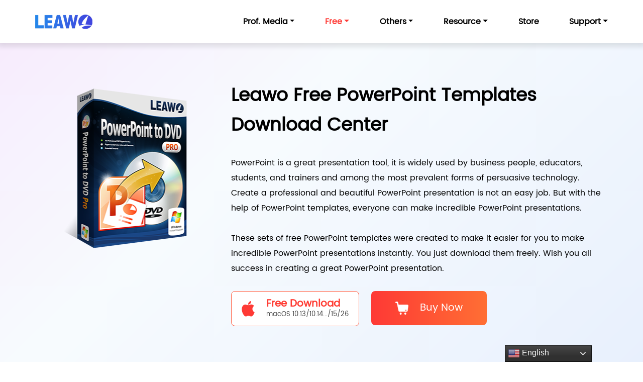

--- FILE ---
content_type: text/html
request_url: https://www.leawo.com/free-powerpoint-templates/april-fools-day.html
body_size: 7755
content:
<!DOCTYPE html><html  lang="en" data-capo=""><head><meta charset="utf-8">
<meta name="viewport" content="width=device-width, initial-scale=1">
<title>Free April Fools&#x27; Day PowerPoint Templates, download free PPT templates for April Fools&#x27; Day</title>
<style type="text/css"></style>
<link rel="stylesheet" href="/_nuxt/entry.oBGFVUPv.css">
<link rel="stylesheet" href="/_nuxt/bootstrap.pV-m-SNm.css">
<link rel="stylesheet" href="/_nuxt/common-css.QR6LZyRf.css">
<link rel="stylesheet" href="/_nuxt/Templates.BcGaFbx8.css">
<link rel="preload" as="font" href="/fonts/Poppins/Poppins.ttf" type="font/woff2" fetchpriority="high" crossorigin>
<link rel="modulepreload" as="script" crossorigin href="/_nuxt/DnX0gS0y.js">
<link rel="modulepreload" as="script" crossorigin href="/_nuxt/Bvwj99m4.js">
<link rel="modulepreload" as="script" crossorigin href="/_nuxt/Dc3bvDgQ.js">
<link rel="modulepreload" as="script" crossorigin href="/_nuxt/Bg6iow1p.js">
<link rel="prefetch" as="image" type="image/webp" href="/_nuxt/logo.BzSo5OQD.webp">
<link rel="prefetch" as="image" type="image/png" href="/_nuxt/logo.DbIvghDv.png">
<link rel="prefetch" as="image" type="image/webp" href="/_nuxt/prof-media-13-41off.DNttDmB-.webp">
<link rel="prefetch" as="image" type="image/png" href="/_nuxt/prof-media-13-41off.p-QHwoIV.png">
<link rel="prefetch" as="image" type="image/webp" href="/_nuxt/h.veazJDnm.webp">
<link rel="prefetch" as="image" type="image/png" href="/_nuxt/h.Dxx21njJ.png">
<link rel="prefetch" as="image" type="image/webp" href="/_nuxt/blu-ray-player.CMYAqNl8.webp">
<link rel="prefetch" as="image" type="image/png" href="/_nuxt/blu-ray-player.BTVeD1xz.png">
<link rel="prefetch" as="image" type="image/webp" href="/_nuxt/n.DFwdtOf2.webp">
<link rel="prefetch" as="image" type="image/png" href="/_nuxt/n.CxMM2t2U.png">
<link rel="prefetch" as="image" type="image/webp" href="/_nuxt/css_sprites.CZNwnAg9.webp">
<link rel="prefetch" as="image" type="image/webp" href="/_nuxt/nav-icon-win.BHJ1wh4r.webp">
<link rel="prefetch" as="image" type="image/webp" href="/_nuxt/nav-icon-win-on.BfSEdJ-6.webp">
<link rel="prefetch" as="image" type="image/webp" href="/_nuxt/nav-icon-mac.BXgqWOFB.webp">
<link rel="prefetch" as="image" type="image/webp" href="/_nuxt/nav-icon-mac-on.BT9B_BoC.webp">
<link rel="prefetch" as="image" type="image/png" href="/_nuxt/subscribe-btn.Cwg_d_zP.png">
<link rel="prefetch" as="style" href="/_nuxt/error.DpP9dt8p.css">
<link rel="prefetch" as="script" crossorigin href="/_nuxt/EbuGCWoK.js">
<link rel="prefetch" as="image" type="image/png" href="/_nuxt/pro.xkqvBBHw.png">
<link rel="prefetch" as="image" type="image/png" href="/_nuxt/sprite.euBA8biK.png">
<link rel="icon" type="image/x-icon" href="/favicon.ico">
<link rel="canonical" href="https://www.leawo.com/free-powerpoint-templates/april-fools-day.html">
<meta name="keywords" content="April Fools' Day, free PowerPoint templates, download PowerPoint template, PowerPoint templates free download, Power Point, PPT, slideshow">
<meta name="description" content="Free April Fools' Day PowerPoint Templates, Free PowerPoint templates download. Leawo Powerpoint tools knowledge centre offers various free PowerPoint templates & free PowerPoint backgournds for download.">
<script type="2e306e1d281de537cf6971e2-module" src="/_nuxt/DnX0gS0y.js" crossorigin></script></head><body><div id="__nuxt"><!--[--><!--[--><header slug="total-media-converter-ultimate" isrelative="true" data-v-da2c127b><div id="navbar" class="container-fluid" style="position:relative;"><div class="container"><nav class="navbar navbar-expand-lg navbar-dark"><a href="/" class="navbar-brand"><picture><source srcset="/_nuxt/logo.BzSo5OQD.webp" type="image/webp" width="114" height="29"><img fetchpriority="high" src="/_nuxt/logo.DbIvghDv.png" alt="logo" width="114" height="29"></picture></a><button class="navbar-toggler" type="button" data-toggle="collapse" data-target="#navbarCommon" aria-controls="navbarCommon" aria-expanded="false" aria-label="Toggle navigation"><span class="navbar-toggler-icon"></span></button><div class="collapse navbar-collapse" id="navbarCommon"><ul class="navbar-nav"><li class="nav-item dropdown package"><a href="javascript:void(0);" class="nav-link dropdown-toggle" id="total-media-converter-ultimate" target="_self" role="button" data-toggle="dropdown"><span>Prof. Media</span></a><div class="dropdown-menu-container"><div class="dropdown-menu" aria-labelledby="total-media-converter-ultimate" menu-name="total-media-converter-ultimate"><div class="navbar-pack"><div><picture><source srcset="/_nuxt/prof-media-13-41off.DNttDmB-.webp" type="image/webp"><img src="/_nuxt/prof-media-13-41off.p-QHwoIV.png" class="navbar-pack-img" alt="navbar-pack" width="219" height="210"></picture></div><div class="h5 prolist-item"><a href="/pro/total-media-converter-ultimate.html" class="dropdown-item"><span>Prof. Media 13</span><picture><source srcset="/_nuxt/h.veazJDnm.webp" type="image/webp"><img src="/_nuxt/h.Dxx21njJ.png" alt="hot" width="50" height="20"></picture></a><a href="/pro/total-media-converter-ultimate.html" class="nav-icon nav-win-icon"></a><a href="/total-media-converter-ultimate-mac/" class="nav-icon nav-mac-icon"></a></div><div class="pack-btn tc"><div class="common-button" type="12"><a href="/pro/total-media-converter-ultimate.html" class="link-sys"><span>Learn More  &gt;</span></a></div></div></div><div class="navbar-prolist"><div><p class="prolist-item"><span>Convert Disc to Video</span></p><p class="prolist-item"><a href="/pro/dvd-ripper.html" class="dropdown-item"><span>DVD Ripper</span><picture><source srcset="/_nuxt/h.veazJDnm.webp" type="image/webp"><img src="/_nuxt/h.Dxx21njJ.png" alt="hot" width="50" height="20"></picture></a><a href="/pro/dvd-ripper.html" class="nav-icon nav-win-icon"></a><a href="/pro/dvd-ripper-mac.html" class="nav-icon nav-mac-icon"></a></p><p class="prolist-item"><a href="/blu-ray-ripper/" class="dropdown-item"><span>Blu-ray Ripper</span><picture><source srcset="/_nuxt/h.veazJDnm.webp" type="image/webp"><img src="/_nuxt/h.Dxx21njJ.png" alt="hot" width="50" height="20"></picture></a><a href="/blu-ray-ripper/" class="nav-icon nav-win-icon"></a><a href="/blu-ray-ripper-mac/" class="nav-icon nav-mac-icon"></a></p><p class="prolist-item"><a href="/blu-ray-recorder-ripper/" class="dropdown-item"><span>Blu-ray Recorder Ripper</span></a><a href="/blu-ray-recorder-ripper/" class="nav-icon nav-win-icon"></a><a href="/blu-ray-recorder-ripper/?sys=mac" class="nav-icon nav-mac-icon"></a></p><p class="prolist-item"><a href="/uhd-ripper/" class="dropdown-item"><span>UHD Ripper</span></a><a href="/uhd-ripper/" class="nav-icon nav-win-icon"></a><a href="/uhd-ripper/?sys=mac" class="nav-icon nav-mac-icon"></a></p><p class="prolist-item"><span>Convert Between Discs</span></p><p class="prolist-item"><a href="/blu-ray-to-dvd-converter/" class="dropdown-item"><span>Blu-ray to DVD Converter</span></a><a href="/blu-ray-to-dvd-converter/" class="nav-icon nav-win-icon"></a><a href="/blu-ray-to-dvd-converter/?sys=mac" class="nav-icon nav-mac-icon"></a></p><p class="prolist-item"><a href="/dvd-to-blu-ray-converter/" class="dropdown-item"><span>DVD to Blu-ray Converter</span></a><a href="/dvd-to-blu-ray-converter/" class="nav-icon nav-win-icon"></a><a href="/dvd-to-blu-ray-converter/?sys=mac" class="nav-icon nav-mac-icon"></a></p><p class="prolist-item"><span>Downgrade Drive Firmware</span></p><p class="prolist-item"><a href="/uhd-drive-tool/" class="dropdown-item"><span>UHD Drive Tool</span></a><a href="/uhd-drive-tool/" class="nav-icon nav-win-icon"></a><a href="/uhd-drive-tool/?sys=mac" class="nav-icon nav-mac-icon"></a></p></div><div><p class="prolist-item"><span>Burn Disc to Disc/Iso</span></p><p class="prolist-item"><a href="/pro/dvd-copy.html" class="dropdown-item"><span>DVD Copy</span><picture><source srcset="/_nuxt/h.veazJDnm.webp" type="image/webp"><img src="/_nuxt/h.Dxx21njJ.png" alt="hot" width="50" height="20"></picture></a><a href="/pro/dvd-copy.html" class="nav-icon nav-win-icon"></a><a href="/pro/dvd-copy-mac.html" class="nav-icon nav-mac-icon"></a></p><p class="prolist-item"><a href="/pro/blu-ray-copy.html" class="dropdown-item"><span>Blu-ray Copy</span><picture><source srcset="/_nuxt/h.veazJDnm.webp" type="image/webp"><img src="/_nuxt/h.Dxx21njJ.png" alt="hot" width="50" height="20"></picture></a><a href="/pro/blu-ray-copy.html" class="nav-icon nav-win-icon"></a><a href="/blu-ray-copy-mac/" class="nav-icon nav-mac-icon"></a></p><p class="prolist-item"><a href="/blu-ray-recorder-copy/" class="dropdown-item"><span>Blu-ray Recorder Copy</span></a><a href="/blu-ray-recorder-copy/" class="nav-icon nav-win-icon"></a><a href="/blu-ray-recorder-copy/?sys=mac" class="nav-icon nav-mac-icon"></a></p><p class="prolist-item"><a href="/uhd-copy/" class="dropdown-item"><span>UHD Copy</span></a><a href="/uhd-copy/" class="nav-icon nav-win-icon"></a><a href="/uhd-copy/?sys=mac" class="nav-icon nav-mac-icon"></a></p><p class="prolist-item"><span>Remove Cinavia</span></p><p class="prolist-item"><a href="/dvd-cinavia-removal/" class="dropdown-item"><span>DVD Cinavia Removal</span></a><a href="/dvd-cinavia-removal/" class="nav-icon nav-win-icon"></a><a href="/dvd-cinavia-removal/?sys=mac" class="nav-icon nav-mac-icon"></a></p><p class="prolist-item"><a href="/blu-ray-cinavia-removal/" class="dropdown-item"><span>Blu-ray Cinavia Removal</span></a><a href="/blu-ray-cinavia-removal/" class="nav-icon nav-win-icon"></a><a href="/blu-ray-cinavia-removal/?sys=mac" class="nav-icon nav-mac-icon"></a></p></div><div><p class="prolist-item"><span>Burn Video to Disc</span></p><p class="prolist-item"><a href="/pro/dvd-creator.html" class="dropdown-item"><span>DVD Creator</span></a><a href="/pro/dvd-creator.html" class="nav-icon nav-win-icon"></a><a href="/pro/dvd-creator-mac.html" class="nav-icon nav-mac-icon"></a></p><p class="prolist-item"><a href="/pro/blu-ray-creator.html" class="dropdown-item"><span>Blu-ray Creator</span></a><a href="/pro/blu-ray-creator.html" class="nav-icon nav-win-icon"></a><a href="/blu-ray-creator-mac/" class="nav-icon nav-mac-icon"></a></p><p class="prolist-item"><a href="/uhd-creator/" class="dropdown-item"><span>UHD Creator</span></a><a href="/uhd-creator/" class="nav-icon nav-win-icon"></a><a href="/uhd-creator/?sys=mac" class="nav-icon nav-mac-icon"></a></p><p class="prolist-item"><span>Convert Between Videos</span></p><p class="prolist-item"><a href="/pro/video-converter.html" class="dropdown-item"><span>Video Converter</span></a><a href="/pro/video-converter.html" class="nav-icon nav-win-icon"></a><a href="/pro/video-converter-mac.html" class="nav-icon nav-mac-icon"></a></p><p class="prolist-item"><a href="/pro/video-converter-ultimate.html" class="dropdown-item"><span>Video Converter Ultimate</span></a><a href="/pro/video-converter-ultimate.html" class="nav-icon nav-win-icon"></a><a href="/video-converter-ultimate-mac/" class="nav-icon nav-mac-icon"></a></p></div></div></div></div></li><li class="nav-item dropdown"><a href="javascript:void(0);" class="nav-link dropdown-toggle" id="Free" target="_self" role="button" data-toggle="dropdown" style="color:#fe3a35;"><span>Free</span></a><div class="dropdown-menu-container"><div class="dropdown-menu" aria-labelledby="Free" menu-name="Free"><div class="navbar-pack"><div><picture><source srcset="/_nuxt/blu-ray-player.CMYAqNl8.webp" type="image/webp"><img src="/_nuxt/blu-ray-player.BTVeD1xz.png" class="navbar-pack-img" alt="navbar-pack" width="219" height="210"></picture></div><div class="h5 prolist-item"><a href="/blu-ray-player/" class="dropdown-item"><span>Blu-ray Player</span><picture><source srcset="/_nuxt/h.veazJDnm.webp" type="image/webp"><img src="/_nuxt/h.Dxx21njJ.png" alt="hot" width="50" height="20"></picture></a><a href="/blu-ray-player/" class="nav-icon nav-win-icon"></a><a href="/blu-ray-player-mac/" class="nav-icon nav-mac-icon"></a></div><div class="pack-btn tc"><div class="common-button" type="12"><a href="/blu-ray-player/" class="link-sys"><span>Learn More  &gt;</span></a></div></div></div><div class="navbar-prolist"><div><p class="prolist-item"><a href="/blu-ray-player/" class="dropdown-item"><span>Blu-ray Player</span><picture><source srcset="/_nuxt/h.veazJDnm.webp" type="image/webp"><img src="/_nuxt/h.Dxx21njJ.png" alt="hot" width="50" height="20"></picture></a><a href="/blu-ray-player/" class="nav-icon nav-win-icon"></a><a href="/blu-ray-player-mac/" class="nav-icon nav-mac-icon"></a></p><p class="prolist-item"><a href="/free-screen-recorder/" class="dropdown-item"><span>Free Screen Recorder</span><picture><source srcset="/_nuxt/n.DFwdtOf2.webp" type="image/webp"><img src="/_nuxt/n.CxMM2t2U.png" alt="new" width="50" height="20"></picture></a><a href="/free-screen-recorder/" class="nav-icon nav-win-icon"></a></p></div></div></div></div></li><li class="nav-item dropdown"><a href="javascript:void(0);" class="nav-link dropdown-toggle" id="Others" target="_self" role="button" data-toggle="dropdown"><span>Others</span></a><div class="dropdown-menu-container"><div class="dropdown-menu" aria-labelledby="Others" menu-name="Others"><div class="navbar-prolist"><div><p class="prolist-item"><a href="/music-recorder/" class="dropdown-item"><span>Music Recorder</span><picture><source srcset="/_nuxt/h.veazJDnm.webp" type="image/webp"><img src="/_nuxt/h.Dxx21njJ.png" alt="hot" width="50" height="20"></picture></a><a href="/music-recorder/" class="nav-icon nav-win-icon"></a><a href="/music-recorder/?sys=mac" class="nav-icon nav-mac-icon"></a></p><p class="prolist-item"><a href="/tunes-cleaner/" class="dropdown-item"><span>Tunes Cleaner</span></a><a href="/tunes-cleaner/" class="nav-icon nav-win-icon"></a><a href="/tunes-cleaner/?sys=mac" class="nav-icon nav-mac-icon"></a></p><p class="prolist-item"><a href="/data-recovery-mac/" class="dropdown-item"><span>Data Recovery for Mac</span></a><a href="/data-recovery-mac/" class="nav-icon nav-mac-icon"></a></p><p class="prolist-item"><a href="/iosfix/" class="dropdown-item"><span>iOSFix</span></a><a href="/iosfix/" class="nav-icon nav-win-icon"></a><a href="/iosfix/?sys=mac" class="nav-icon nav-mac-icon"></a></p></div><div><p class="prolist-item"><a href="/itransfer/" class="dropdown-item"><span>iTransfer</span></a><a href="/itransfer/" class="nav-icon nav-win-icon"></a><a href="/itransfer/?sys=mac" class="nav-icon nav-mac-icon"></a></p><p class="prolist-item"><a href="/ios-data-recovery/" class="dropdown-item"><span>iOS Data Recovery</span></a><a href="/ios-data-recovery/" class="nav-icon nav-win-icon"></a><a href="/ios-data-recovery/?sys=mac" class="nav-icon nav-mac-icon"></a></p><p class="prolist-item"><a href="/photo-recovery-mac/" class="dropdown-item"><span>Photo Recovery for Mac</span></a><a href="/photo-recovery-mac/" class="nav-icon nav-mac-icon"></a></p></div><div><p class="prolist-item"><a href="/powerpoint-video-converter/" class="dropdown-item"><span>PowerPoint to Video Pro</span></a><a href="/powerpoint-video-converter/" class="nav-icon nav-win-icon"></a></p><p class="prolist-item"><a href="/powerpoint-to-dvd/" class="dropdown-item"><span>PowerPoint to DVD Pro</span></a><a href="/powerpoint-to-dvd/" class="nav-icon nav-win-icon"></a></p><p class="prolist-item"><a href="/photoins/" class="dropdown-item"><span>PhotoIns</span></a><a href="/photoins/" class="nav-icon nav-win-icon"></a><a href="/photoins/?sys=mac" class="nav-icon nav-mac-icon"></a></p><p class="prolist-item"><a href="/image-enhancer/" class="dropdown-item"><span>Photo Enhancer</span></a><a href="/image-enhancer/" class="nav-icon nav-win-icon"></a><a href="/image-enhancer/?sys=mac" class="nav-icon nav-mac-icon"></a></p></div></div></div></div></li><li class="nav-item dropdown"><a href="javascript:void(0);" class="nav-link dropdown-toggle" id="Resource" target="_self" role="button" data-toggle="dropdown"><span>Resource</span></a><div class="dropdown-menu-container"><div class="dropdown-menu menu-text" aria-labelledby="Resource" menu-name="Resource"><div class="navbar-prolist"><div><p class="prolist-item"><a href="/knowledge/" class="dropdown-item"><span>Guide&amp;Tips</span></a></p><p class="prolist-item"><a href="/free-powerpoint-templates/" class="dropdown-item"><span>PPT Templates</span></a></p></div></div></div></div></li><li class="nav-item"><a href="/software-store/" class="nav-link" id="Store" target="_self" role="button" data-toggle=""><span>Store</span></a><div class="dropdown-menu-container"></div></li><li class="nav-item dropdown"><a href="javascript:void(0);" class="nav-link dropdown-toggle" id="Support" target="_self" role="button" data-toggle="dropdown"><span>Support</span></a><div class="dropdown-menu-container"><div class="dropdown-menu menu-text" aria-labelledby="Support" menu-name="Support"><div class="navbar-prolist"><div><p class="prolist-item"><a href="/support/retrieve.html" class="dropdown-item"><span>Resend Key</span></a></p><p class="prolist-item"><a href="/support/faq/" class="dropdown-item"><span>FAQ</span></a></p><p class="prolist-item"><a href="/support/guide/" class="dropdown-item"><span>User Guide</span></a></p><p class="prolist-item"><a href="/support/tech-support.html" class="dropdown-item"><span>Contact</span></a></p></div></div></div></div></li></ul></div></nav></div></div></header><main data-v-da2c127b><div class="banner-container" data-v-da2c127b data-v-f9f794f5><div class="container" data-v-f9f794f5><div class="row" data-v-f9f794f5><div class="col-xl-4 banner-video" data-v-f9f794f5><div class="video-container" data-v-f9f794f5><img class="play" src="/_nuxt/pro.xkqvBBHw.png" alt="Leawo PowerPoint to DVD Pro" data-v-f9f794f5></div></div><div class="col-xl-8 banner-info" data-v-f9f794f5><h1 class="h2" data-v-f9f794f5>Leawo Free PowerPoint Templates Download Center</h1><!----><p class="title" data-v-f9f794f5>PowerPoint is a great presentation tool, it is widely used by business people, educators, students, and trainers and among the most prevalent forms of persuasive technology.
Create a professional and beautiful PowerPoint presentation is not an easy job. But with the help of PowerPoint templates, everyone can make incredible PowerPoint presentations.<br><br>These sets of free PowerPoint templates were created to make it easier for you to make incredible PowerPoint presentations instantly. You just download them freely. Wish you all success in creating a great PowerPoint presentation.</p><div class="buy" data-v-f9f794f5><div class="common-button download-btn" type="12" data-v-f9f794f5 data-v-93219400><!--[--><a href="/downloads/powerpoint-to-dvd-pro.html" class="download-href" data-v-f9f794f5><!--[--><img width="26" height="38" src="/assets/images/total-media-converter-ultimate/win1.png?v=20250507" alt="product" data-v-f9f794f5><div class="right-text" data-v-f9f794f5><p data-v-f9f794f5>Free Download</p><p data-v-f9f794f5>Windows 7/8/8.1/10/11</p></div><!--]--></a><!--]--></div><div class="common-button buy-btn" type="12" data-v-f9f794f5 data-v-93219400><!--[--><a href="/pro/powerpoint-to-dvd.html#pricing" class="download-href" data-v-f9f794f5><!--[--><img width="26" height="26" src="/assets/images/total-media-converter-ultimate/buy-icon.png?v=20250507" alt="Buy Now" data-v-f9f794f5><span class="right-text" data-v-f9f794f5>Buy Now</span><!--]--></a><!--]--></div></div><!----></div></div></div></div><div style="padding-top:54px;" data-v-da2c127b><div class="article-list container" data-v-da2c127b data-v-d3b5a6eb><div class="row" data-v-d3b5a6eb><div class="col-xl-4 left-container" data-v-d3b5a6eb><ul data-v-d3b5a6eb><!--[--><li class="" data-v-d3b5a6eb><a href="/free-powerpoint-templates/abstract.html#t" data-v-d3b5a6eb>> Free Abstract PowerPoint Templates</a></li><li class="active" data-v-d3b5a6eb><a href="#t" data-v-d3b5a6eb>> Free April Fools' Day PowerPoint Templates</a></li><li class="" data-v-d3b5a6eb><a href="/free-powerpoint-templates/basketball.html#t" data-v-d3b5a6eb>> Free Basketball/NBA Stars PowerPoint Templates</a></li><li class="" data-v-d3b5a6eb><a href="/free-powerpoint-templates/birthday.html#t" data-v-d3b5a6eb>> Free Birthday PowerPoint Templates</a></li><li class="" data-v-d3b5a6eb><a href="/free-powerpoint-templates/business.html#t" data-v-d3b5a6eb>> Free Business PowerPoint Templates</a></li><li class="" data-v-d3b5a6eb><a href="/free-powerpoint-templates/christmas.html#t" data-v-d3b5a6eb>> Free Christmas PowerPoint Templates</a></li><li class="" data-v-d3b5a6eb><a href="/free-powerpoint-templates/disney.html#t" data-v-d3b5a6eb>> Free Disney PowerPoint Templates</a></li><li class="" data-v-d3b5a6eb><a href="/free-powerpoint-templates/easter.html#t" data-v-d3b5a6eb>> Free Easter PowerPoint Templates</a></li><li class="" data-v-d3b5a6eb><a href="/free-powerpoint-templates/education.html#t" data-v-d3b5a6eb>> Free Education PowerPoint Templates</a></li><li class="" data-v-d3b5a6eb><a href="/free-powerpoint-templates/fathers-day.html#t" data-v-d3b5a6eb>> Free Father's Day PowerPoint Templates</a></li><li class="" data-v-d3b5a6eb><a href="/free-powerpoint-templates/finance.html#t" data-v-d3b5a6eb>> Free Finance PowerPoint Templates</a></li><li class="" data-v-d3b5a6eb><a href="/free-powerpoint-templates/halloween.html#t" data-v-d3b5a6eb>> Free Halloween PowerPoint Templates</a></li><li class="" data-v-d3b5a6eb><a href="/free-powerpoint-templates/holidays.html#t" data-v-d3b5a6eb>> Free Holidays PowerPoint Templates</a></li><li class="" data-v-d3b5a6eb><a href="/free-powerpoint-templates/it.html#t" data-v-d3b5a6eb>> Free IT PowerPoint Templates</a></li><li class="" data-v-d3b5a6eb><a href="/free-powerpoint-templates/labor-day.html#t" data-v-d3b5a6eb>> Free Labor Day PowerPoint Templates</a></li><li class="" data-v-d3b5a6eb><a href="/free-powerpoint-templates/medical.html#t" data-v-d3b5a6eb>> Free Medical PowerPoint Templates</a></li><li class="" data-v-d3b5a6eb><a href="/free-powerpoint-templates/michael-jackson.html#t" data-v-d3b5a6eb>> Free Michael Jackson PowerPoint Templates</a></li><li class="" data-v-d3b5a6eb><a href="/free-powerpoint-templates/mothers-day.html#t" data-v-d3b5a6eb>> Free Mothers' Day PowerPoint Templates</a></li><li class="" data-v-d3b5a6eb><a href="/free-powerpoint-templates/religious-powerpoint-templates.html#t" data-v-d3b5a6eb>> Free Religious PowerPoint Templates</a></li><li class="" data-v-d3b5a6eb><a href="/free-powerpoint-templates/for-teachers.html#t" data-v-d3b5a6eb>> Free PowerPoint Templates for Teachers</a></li><li class="" data-v-d3b5a6eb><a href="/free-powerpoint-templates/scenery.html#t" data-v-d3b5a6eb>> Free Scenery PowerPoint Templates</a></li><li class="" data-v-d3b5a6eb><a href="/free-powerpoint-templates/soccer-football.html#t" data-v-d3b5a6eb>> Free Soccer/Football PowerPoint Templates</a></li><li class="" data-v-d3b5a6eb><a href="/free-powerpoint-templates/sports.html#t" data-v-d3b5a6eb>> Free Sports PowerPoint Templates</a></li><li class="" data-v-d3b5a6eb><a href="/free-powerpoint-templates/summer.html#t" data-v-d3b5a6eb>> Free Summer PowerPoint Templates</a></li><li class="" data-v-d3b5a6eb><a href="/free-powerpoint-templates/thanksgiving.html#t" data-v-d3b5a6eb>> Free Thanksgiving PowerPoint Templates</a></li><li class="" data-v-d3b5a6eb><a href="/free-powerpoint-templates/technology.html#t" data-v-d3b5a6eb>> Free Technology PowerPoint Templates</a></li><li class="" data-v-d3b5a6eb><a href="/free-powerpoint-templates/training.html#t" data-v-d3b5a6eb>> Free Training PowerPoint Templates</a></li><li class="" data-v-d3b5a6eb><a href="/free-powerpoint-templates/valentine.html#t" data-v-d3b5a6eb>> Free Valentine PowerPoint Templates</a></li><li class="" data-v-d3b5a6eb><a href="/free-powerpoint-templates/wedding.html#t" data-v-d3b5a6eb>> Free Wedding PowerPoint Templates</a></li><!--]--></ul></div><div class="col-xl-8 right-container" id="t" data-v-d3b5a6eb><h2 data-v-d3b5a6eb>Free April Fools' Day PowerPoint Templates</h2><p data-v-d3b5a6eb>No matter whether you fooled someone or  someone fooled you on April Fools' Day, it was really a funny experience. So,  make a slideshow with these free April Fools' Day PowerPoint templates to share  such happy moments with your family and friends!</p><ul data-v-d3b5a6eb><!--[--><li data-v-d3b5a6eb><a href="https://www.leawo.com/ppt-resources/april-fools-day/april-fools-day1.zip" target="_blank" data-v-d3b5a6eb><img src="/images/ppt-resource/april-fools-day1.jpg" alt="April Fools&#39; Day PowerPoint Templates 1" data-v-d3b5a6eb><p data-v-d3b5a6eb>April Fools' Day Template 1</p></a></li><li data-v-d3b5a6eb><a href="https://www.leawo.com/ppt-resources/april-fools-day/april-fools-day2.zip" target="_blank" data-v-d3b5a6eb><img src="/images/ppt-resource/april-fools-day2.jpg" alt="April Fools&#39; Day PowerPoint Templates 2" data-v-d3b5a6eb><p data-v-d3b5a6eb>April Fools' Day Template 2</p></a></li><li data-v-d3b5a6eb><a href="https://www.leawo.com/ppt-resources/april-fools-day/april-fools-day3.zip" target="_blank" data-v-d3b5a6eb><img src="/images/ppt-resource/april-fools-day3.jpg" alt="April Fools&#39; Day PowerPoint Templates 3" data-v-d3b5a6eb><p data-v-d3b5a6eb>April Fools' Day Template 3</p></a></li><li data-v-d3b5a6eb><a href="https://www.leawo.com/ppt-resources/april-fools-day/april-fools-day4.zip" target="_blank" data-v-d3b5a6eb><img src="/images/ppt-resource/april-fools-day4.jpg" alt="April Fools&#39; Day PowerPoint Templates 4" data-v-d3b5a6eb><p data-v-d3b5a6eb>April Fools' Day Template 4</p></a></li><li data-v-d3b5a6eb><a href="https://www.leawo.com/ppt-resources/april-fools-day/april-fools-day5.zip" target="_blank" data-v-d3b5a6eb><img src="/images/ppt-resource/april-fools-day5.jpg" alt="April Fools&#39; Day PowerPoint Templates 5" data-v-d3b5a6eb><p data-v-d3b5a6eb>April Fools' Day Template 5</p></a></li><li data-v-d3b5a6eb><a href="https://www.leawo.com/ppt-resources/april-fools-day/april-fools-day6.zip" target="_blank" data-v-d3b5a6eb><img src="/images/ppt-resource/april-fools-day6.jpg" alt="April Fools&#39; Day PowerPoint Templates 6" data-v-d3b5a6eb><p data-v-d3b5a6eb>April Fools' Day Template 6</p></a></li><li data-v-d3b5a6eb><a href="https://www.leawo.com/ppt-resources/april-fools-day/april-fools-day7.zip" target="_blank" data-v-d3b5a6eb><img src="/images/ppt-resource/april-fools-day7.jpg" alt="April Fools&#39; Day PowerPoint Templates 7" data-v-d3b5a6eb><p data-v-d3b5a6eb>April Fools' Day Template 7</p></a></li><li data-v-d3b5a6eb><a href="https://www.leawo.com/ppt-resources/april-fools-day/april-fools-day8.zip" target="_blank" data-v-d3b5a6eb><img src="/images/ppt-resource/april-fools-day8.jpg" alt="April Fools&#39; Day PowerPoint Templates 8" data-v-d3b5a6eb><p data-v-d3b5a6eb>April Fools' Day Template 8</p></a></li><li data-v-d3b5a6eb><a href="https://www.leawo.com/ppt-resources/april-fools-day/april-fools-day9.zip" target="_blank" data-v-d3b5a6eb><img src="/images/ppt-resource/april-fools-day9.jpg" alt="April Fools&#39; Day PowerPoint Templates 9" data-v-d3b5a6eb><p data-v-d3b5a6eb>April Fools' Day Template 9</p></a></li><li data-v-d3b5a6eb><a href="https://www.leawo.com/ppt-resources/april-fools-day/april-fools-day10.zip" target="_blank" data-v-d3b5a6eb><img src="/images/ppt-resource/april-fools-day10.jpg" alt="April Fools&#39; Day PowerPoint Templates 10" data-v-d3b5a6eb><p data-v-d3b5a6eb>April Fools' Day Template 10</p></a></li><li data-v-d3b5a6eb><a href="https://www.leawo.com/ppt-resources/april-fools-day/april-fools-day11.zip" target="_blank" data-v-d3b5a6eb><img src="/images/ppt-resource/april-fools-day11.jpg" alt="April Fools&#39; Day PowerPoint Templates 11" data-v-d3b5a6eb><p data-v-d3b5a6eb>April Fools' Day Template 11</p></a></li><li data-v-d3b5a6eb><a href="https://www.leawo.com/ppt-resources/april-fools-day/april-fools-day12.zip" target="_blank" data-v-d3b5a6eb><img src="/images/ppt-resource/april-fools-day12.jpg" alt="April Fools&#39; Day PowerPoint Templates 12" data-v-d3b5a6eb><p data-v-d3b5a6eb>April Fools' Day Template 12</p></a></li><li data-v-d3b5a6eb><a href="https://www.leawo.com/ppt-resources/april-fools-day/april-fools-day13.zip" target="_blank" data-v-d3b5a6eb><img src="/images/ppt-resource/april-fools-day13.jpg" alt="April Fools&#39; Day PowerPoint Templates 13" data-v-d3b5a6eb><p data-v-d3b5a6eb>April Fools' Day Template 13</p></a></li><li data-v-d3b5a6eb><a href="https://www.leawo.com/ppt-resources/april-fools-day/april-fools-day14.zip" target="_blank" data-v-d3b5a6eb><img src="/images/ppt-resource/april-fools-day14.jpg" alt="April Fools&#39; Day PowerPoint Templates 14" data-v-d3b5a6eb><p data-v-d3b5a6eb>April Fools' Day Template 14</p></a></li><li data-v-d3b5a6eb><a href="https://www.leawo.com/ppt-resources/april-fools-day/april-fools-day15.zip" target="_blank" data-v-d3b5a6eb><img src="/images/ppt-resource/april-fools-day15.jpg" alt="April Fools&#39; Day PowerPoint Templates 15" data-v-d3b5a6eb><p data-v-d3b5a6eb>April Fools' Day Template 15</p></a></li><li data-v-d3b5a6eb><a href="https://www.leawo.com/ppt-resources/april-fools-day/april-fools-day16.zip" target="_blank" data-v-d3b5a6eb><img src="/images/ppt-resource/april-fools-day16.jpg" alt="April Fools&#39; Day PowerPoint Templates 16" data-v-d3b5a6eb><p data-v-d3b5a6eb>April Fools' Day Template 16</p></a></li><!--]--></ul></div></div></div></div></main><div id="footer" class="footer container-fluid" data-v-da2c127b data-v-c8fe4387><div class="container" data-v-c8fe4387><div class="row" data-v-c8fe4387><div class="col-lg-3" data-v-c8fe4387><p class="h2" data-v-c8fe4387>Hot Products</p><p class="footer-link" data-v-c8fe4387><a href="/pro/total-media-converter-ultimate.html" data-v-c8fe4387><!--[--><span data-v-c8fe4387>Prof. Media</span><!--]--></a></p><p class="footer-link" data-v-c8fe4387><a href="/blu-ray-player/" data-v-c8fe4387><!--[--><span data-v-c8fe4387>Blu-ray Player</span><!--]--></a></p><p class="footer-link" data-v-c8fe4387><a href="/pro/blu-ray-creator.html" data-v-c8fe4387><!--[--><span data-v-c8fe4387>Blu-ray Creator</span><!--]--></a></p><p class="footer-link" data-v-c8fe4387><a href="/pro/video-converter.html" data-v-c8fe4387><!--[--><span data-v-c8fe4387>Video Converter</span><!--]--></a></p><p class="footer-link" data-v-c8fe4387><a href="/pro/photoins.html" data-v-c8fe4387><!--[--><span data-v-c8fe4387>PhotoIns</span><!--]--></a></p></div><div class="col-lg-3" data-v-c8fe4387><p class="h2" data-v-c8fe4387>Quick Links</p><p class="footer-link" data-v-c8fe4387><a href="/company/" data-v-c8fe4387><!--[--><span data-v-c8fe4387>About</span><!--]--></a></p><p class="footer-link" data-v-c8fe4387><a href="/privacy.html" data-v-c8fe4387><!--[--><span data-v-c8fe4387>Privacy Policy</span><!--]--></a></p><p class="footer-link" data-v-c8fe4387><a href="/terms-of-use.html" data-v-c8fe4387><!--[--><span data-v-c8fe4387>Terms of Use</span><!--]--></a></p><p class="footer-link" data-v-c8fe4387><a href="/affiliate.html" data-v-c8fe4387><!--[--><span data-v-c8fe4387>Affiliate</span><!--]--></a></p><p class="footer-link" data-v-c8fe4387><a href="/knowledge/related-technology/" data-v-c8fe4387><!--[--><span data-v-c8fe4387>Technology</span><!--]--></a></p></div><div class="col-lg-3" data-v-c8fe4387><p class="h2" data-v-c8fe4387>Get Support</p><p class="footer-link" data-v-c8fe4387><a href="/support/retrieve.html" target="_blank" data-v-c8fe4387><!--[--><span data-v-c8fe4387>Registration Code Retrieve</span><!--]--></a></p><p class="footer-link" data-v-c8fe4387><a href="/support/faq.html" target="_blank" data-v-c8fe4387><!--[--><span data-v-c8fe4387>FAQ</span><!--]--></a></p><p class="footer-link" data-v-c8fe4387><a href="/support/order-help.html" data-v-c8fe4387><!--[--><span data-v-c8fe4387>Order Help</span><!--]--></a></p><p class="footer-link" data-v-c8fe4387><a href="/support/tech-support.html" data-v-c8fe4387><!--[--><span data-v-c8fe4387>Contact Support Team</span><!--]--></a></p><p class="footer-link" data-v-c8fe4387><a href="/knowledge/" data-v-c8fe4387><!--[--><span data-v-c8fe4387>Guides & Tips</span><!--]--></a></p></div><div class="col-lg-3" data-v-c8fe4387><p class="h2" data-v-c8fe4387>Follow Us</p><div class="follow-us" data-v-c8fe4387><a href="https://www.facebook.com/profile.php?id=100057239388438" target="_blank" data-v-c8fe4387><img src="/assets/webp/index/follow-us/facebook.webp?v=20250507" alt="facebook" data-v-c8fe4387></a><a href="https://x.com/Leawo_Software" target="_blank" data-v-c8fe4387><img src="/assets/webp/index/follow-us/twiter.webp?v=20250507" alt="twiter" data-v-c8fe4387></a><a href="/" target="_blank" data-v-c8fe4387><img src="/assets/webp/index/follow-us/in.webp?v=20250507" alt="in" data-v-c8fe4387></a><a href="https://www.youtube.com/@LeawoSoftware" target="_blank" data-v-c8fe4387><img src="/assets/webp/index/follow-us/youtube.webp?v=20250507" alt="youtube" data-v-c8fe4387></a></div><p class="subscribe-title" data-v-c8fe4387>Subscribe</p><p class="subscribe-desc" data-v-c8fe4387>Follow our newsletter to stay updated about us.</p><form action="https://lb.benchmarkemail.com/code/lbform" method="post" accept-charset="UTF-8" data-v-c8fe4387><input type="hidden" name="successurl" value="https://www.leawo.com/newsletter/subscribe-success.html" data-v-c8fe4387><input type="hidden" name="errorurl" value="https://lb.benchmarkemail.com/Code/Error" data-v-c8fe4387><input type="hidden" name="token" value="mFcQnoBFKMQDAZrvUqlKNOZXUawFafLCX%2FZrV0wFNh81SgsGRzPBIg%3D%3D" data-v-c8fe4387><input type="hidden" name="fldfirstname" data-v-c8fe4387><input type="hidden" name="fldlastname" data-v-c8fe4387><input type="hidden" name="doubleoptin" value="" data-v-c8fe4387><div class="subscribe-btn" data-v-c8fe4387><input type="text" value="" name="fldEmail" placeholder="Email Adress" data-v-c8fe4387><div class="button" data-v-c8fe4387><input type="submit" value="" aria-label="Submit" data-v-c8fe4387></div></div></form></div></div><div class="row footer-bottom" data-v-c8fe4387><div class="row footer-note" data-v-c8fe4387><p class="bottom-copy" data-v-c8fe4387> Copyright © 2006 - 2025 <a href="/" data-v-c8fe4387>Leawo Software</a> Co., Ltd. All Rights Reserved </p></div></div></div></div><!--]--><div class="gt_switcher_wrapper" style="position:fixed;bottom:0;right:8%;z-index:999999;" data-v-9565a0d8><div class="gt_switcher notranslate" data-v-9565a0d8><div class="gt_selected" data-v-9565a0d8><p class="" data-v-9565a0d8><img src="/assets/webp/flags/en-us.webp?v=20250507" height="24" width="24" alt=" English Image" data-v-9565a0d8><span data-v-9565a0d8> English</span></p></div><div class="gt_option" data-v-9565a0d8><!--[--><a href="/free-powerpoint-templates/april-fools-day.html" class="nturl" data-gt-lang="en" data-v-9565a0d8><span data-src='/assets/images/flags/en-us.png?v=20250507' style='background-position-x: -6px;vertical-align: text-bottom;'></span> English</a><a href="/zh-TW/free-powerpoint-templates/april-fools-day.html" class="nturl" data-gt-lang="zh-TW" data-v-9565a0d8><span data-src='/assets/images/flags/zh-TW.png?v=20250507' style='background-position-x: -42px;vertical-align: text-bottom;'></span> 繁體中文</a><a href="/ar/free-powerpoint-templates/april-fools-day.html" class="nturl" data-gt-lang="ar" data-v-9565a0d8><span data-src='/assets/images/flags/ar.png?v=20250507' style='background-position-x: -78px;vertical-align: text-bottom;'></span> العربية</a><a href="/da/free-powerpoint-templates/april-fools-day.html" class="nturl" data-gt-lang="da" data-v-9565a0d8><span data-src='/assets/images/flags/da.png?v=20250507' style='background-position-x: -114px;vertical-align: text-bottom;'></span> Dansk</a><a href="/de/free-powerpoint-templates/april-fools-day.html" class="nturl" data-gt-lang="de" data-v-9565a0d8><span data-src='/assets/images/flags/de.png?v=20250507' style='background-position-x: -150px;vertical-align: text-bottom;'></span> Deutsch</a><a href="/es/free-powerpoint-templates/april-fools-day.html" class="nturl" data-gt-lang="es" data-v-9565a0d8><span data-src='/assets/images/flags/es.png?v=20250507' style='background-position-x: -186px;vertical-align: text-bottom;'></span> Español</a><a href="/fi/free-powerpoint-templates/april-fools-day.html" class="nturl" data-gt-lang="fi" data-v-9565a0d8><span data-src='/assets/images/flags/fi.png?v=20250507' style='background-position-x: -222px;vertical-align: text-bottom;'></span> Suomi</a><a href="/fr/free-powerpoint-templates/april-fools-day.html" class="nturl" data-gt-lang="fr" data-v-9565a0d8><span data-src='/assets/images/flags/fr.png?v=20250507' style='background-position-x: -258px;vertical-align: text-bottom;'></span> Français</a><a href="/it/free-powerpoint-templates/april-fools-day.html" class="nturl" data-gt-lang="it" data-v-9565a0d8><span data-src='/assets/images/flags/it.png?v=20250507' style='background-position-x: -294px;vertical-align: text-bottom;'></span> Italiano</a><a href="/ko/free-powerpoint-templates/april-fools-day.html" class="nturl" data-gt-lang="ko" data-v-9565a0d8><span data-src='/assets/images/flags/ko.png?v=20250507' style='background-position-x: -366px;vertical-align: text-bottom;'></span> 한국어</a><a href="/nl/free-powerpoint-templates/april-fools-day.html" class="nturl" data-gt-lang="nl" data-v-9565a0d8><span data-src='/assets/images/flags/nl.png?v=20250507' style='background-position-x: -402px;vertical-align: text-bottom;'></span> Nederlands</a><a href="/no/free-powerpoint-templates/april-fools-day.html" class="nturl" data-gt-lang="no" data-v-9565a0d8><span data-src='/assets/images/flags/no.png?v=20250507' style='background-position-x: -438px;vertical-align: text-bottom;'></span> Norsk bokmål</a><a href="/pt/free-powerpoint-templates/april-fools-day.html" class="nturl" data-gt-lang="pt" data-v-9565a0d8><span data-src='/assets/images/flags/pt.png?v=20250507' style='background-position-x: -474px;vertical-align: text-bottom;'></span> Português</a><a href="/ru/free-powerpoint-templates/april-fools-day.html" class="nturl" data-gt-lang="ru" data-v-9565a0d8><span data-src='/assets/images/flags/ru.png?v=20250507' style='background-position-x: -510px;vertical-align: text-bottom;'></span> Русский</a><a href="/sv/free-powerpoint-templates/april-fools-day.html" class="nturl" data-gt-lang="sv" data-v-9565a0d8><span data-src='/assets/images/flags/sv.png?v=20250507' style='background-position-x: -546px;vertical-align: text-bottom;'></span> Svenska</a><a href="https://ja.leawo.com/free-powerpoint-templates/april-fools-day.html" class="nturl" data-gt-lang="ja" data-v-9565a0d8><span data-src='/assets/images/flags/ja.png?v=20250507' style='background-position-x: -330px;vertical-align: text-bottom;'></span> 日本語</a><!--]--></div></div></div><!----><!--]--></div><div id="teleports"></div><script type="application/json" id="__NUXT_DATA__" data-ssr="true">[["ShallowReactive",1],{"data":2,"state":195,"once":200,"_errors":201,"serverRendered":204,"path":205,"prerenderedAt":206},["ShallowReactive",3],{"jUk9kpKtnF":4,"jRLcXyuov6":9,"ZYQElPGwFF":13,"RJ0PIlNpzW":18},{"result":5},{"lang":6,"isMac":7,"title":8,"keywords":8,"description":8},"en",false,"",{"result":10},{"powerpoint templates title":11,"powerpoint templates desc":12},"Leawo Free PowerPoint Templates Download Center","PowerPoint is a great presentation tool, it is widely used by business people, educators, students, and trainers and among the most prevalent forms of persuasive technology.\nCreate a professional and beautiful PowerPoint presentation is not an easy job. But with the help of PowerPoint templates, everyone can make incredible PowerPoint presentations.\u003Cbr>\u003Cbr>These sets of free PowerPoint templates were created to make it easier for you to make incredible PowerPoint presentations instantly. You just download them freely. Wish you all success in creating a great PowerPoint presentation.",{"result":14},{"Free Download":15,"Buy Now":16,"Works on":17},"Free Download","Buy Now","Works on",{"result":19},{"template":20,"templateList":104},{"name":21,"pageURL":8,"title":21,"desc":22,"pptList":23},"Free April Fools' Day PowerPoint Templates","No matter whether you fooled someone or  someone fooled you on April Fools' Day, it was really a funny experience. So,  make a slideshow with these free April Fools' Day PowerPoint templates to share  such happy moments with your family and friends!",[24,29,34,39,44,49,54,59,64,69,74,79,84,89,94,99],{"name":25,"img":26,"alt":27,"download":28},"April Fools' Day Template 1","/images/ppt-resource/april-fools-day1.jpg","April Fools' Day PowerPoint Templates 1","https://www.leawo.com/ppt-resources/april-fools-day/april-fools-day1.zip",{"name":30,"img":31,"alt":32,"download":33},"April Fools' Day Template 2","/images/ppt-resource/april-fools-day2.jpg","April Fools' Day PowerPoint Templates 2","https://www.leawo.com/ppt-resources/april-fools-day/april-fools-day2.zip",{"name":35,"img":36,"alt":37,"download":38},"April Fools' Day Template 3","/images/ppt-resource/april-fools-day3.jpg","April Fools' Day PowerPoint Templates 3","https://www.leawo.com/ppt-resources/april-fools-day/april-fools-day3.zip",{"name":40,"img":41,"alt":42,"download":43},"April Fools' Day Template 4","/images/ppt-resource/april-fools-day4.jpg","April Fools' Day PowerPoint Templates 4","https://www.leawo.com/ppt-resources/april-fools-day/april-fools-day4.zip",{"name":45,"img":46,"alt":47,"download":48},"April Fools' Day Template 5","/images/ppt-resource/april-fools-day5.jpg","April Fools' Day PowerPoint Templates 5","https://www.leawo.com/ppt-resources/april-fools-day/april-fools-day5.zip",{"name":50,"img":51,"alt":52,"download":53},"April Fools' Day Template 6","/images/ppt-resource/april-fools-day6.jpg","April Fools' Day PowerPoint Templates 6","https://www.leawo.com/ppt-resources/april-fools-day/april-fools-day6.zip",{"name":55,"img":56,"alt":57,"download":58},"April Fools' Day Template 7","/images/ppt-resource/april-fools-day7.jpg","April Fools' Day PowerPoint Templates 7","https://www.leawo.com/ppt-resources/april-fools-day/april-fools-day7.zip",{"name":60,"img":61,"alt":62,"download":63},"April Fools' Day Template 8","/images/ppt-resource/april-fools-day8.jpg","April Fools' Day PowerPoint Templates 8","https://www.leawo.com/ppt-resources/april-fools-day/april-fools-day8.zip",{"name":65,"img":66,"alt":67,"download":68},"April Fools' Day Template 9","/images/ppt-resource/april-fools-day9.jpg","April Fools' Day PowerPoint Templates 9","https://www.leawo.com/ppt-resources/april-fools-day/april-fools-day9.zip",{"name":70,"img":71,"alt":72,"download":73},"April Fools' Day Template 10","/images/ppt-resource/april-fools-day10.jpg","April Fools' Day PowerPoint Templates 10","https://www.leawo.com/ppt-resources/april-fools-day/april-fools-day10.zip",{"name":75,"img":76,"alt":77,"download":78},"April Fools' Day Template 11","/images/ppt-resource/april-fools-day11.jpg","April Fools' Day PowerPoint Templates 11","https://www.leawo.com/ppt-resources/april-fools-day/april-fools-day11.zip",{"name":80,"img":81,"alt":82,"download":83},"April Fools' Day Template 12","/images/ppt-resource/april-fools-day12.jpg","April Fools' Day PowerPoint Templates 12","https://www.leawo.com/ppt-resources/april-fools-day/april-fools-day12.zip",{"name":85,"img":86,"alt":87,"download":88},"April Fools' Day Template 13","/images/ppt-resource/april-fools-day13.jpg","April Fools' Day PowerPoint Templates 13","https://www.leawo.com/ppt-resources/april-fools-day/april-fools-day13.zip",{"name":90,"img":91,"alt":92,"download":93},"April Fools' Day Template 14","/images/ppt-resource/april-fools-day14.jpg","April Fools' Day PowerPoint Templates 14","https://www.leawo.com/ppt-resources/april-fools-day/april-fools-day14.zip",{"name":95,"img":96,"alt":97,"download":98},"April Fools' Day Template 15","/images/ppt-resource/april-fools-day15.jpg","April Fools' Day PowerPoint Templates 15","https://www.leawo.com/ppt-resources/april-fools-day/april-fools-day15.zip",{"name":100,"img":101,"alt":102,"download":103},"April Fools' Day Template 16","/images/ppt-resource/april-fools-day16.jpg","April Fools' Day PowerPoint Templates 16","https://www.leawo.com/ppt-resources/april-fools-day/april-fools-day16.zip",{"Free Abstract PowerPoint Templates":105,"Free April Fools Day PowerPoint Templates":109,"Free Basketball/NBA Stars PowerPoint Templates":110,"Free Birthday PowerPoint Templates":113,"Free Business PowerPoint Templates":116,"Free Christmas PowerPoint Templates":119,"Free Disney PowerPoint Templates":122,"Free Easter PowerPoint Templates":125,"Free Education PowerPoint Templates":128,"Free Father's Day PowerPoint Templates":131,"Free Finance PowerPoint Templates":134,"Free Halloween PowerPoint Templates":137,"Free Holidays PowerPoint Templates":140,"Free IT PowerPoint Templates":144,"Free Labor Day PowerPoint Templates":147,"Free Medical PowerPoint Templates":150,"Free Michael Jackson PowerPoint Templates":153,"Free Mothers' Day PowerPoint Templates":156,"Free Religious PowerPoint Templates":160,"Free PowerPoint Templates for Teachers":163,"Free Scenery PowerPoint Templates":166,"Free Soccer/Football PowerPoint Templates":170,"Free Sports PowerPoint Templates":173,"Free Summer PowerPoint Templates":176,"Free Thanksgiving PowerPoint Templates":180,"Free Technology PowerPoint Templates":183,"Free Training PowerPoint Templates":186,"Free Valentine PowerPoint Templates":189,"Free Wedding PowerPoint Templates":192},{"title":106,"pageURL":107,"name":108},"Free Abstract PowerPoint Templates Download","/free-powerpoint-templates/abstract.html","Free Abstract PowerPoint Templates",{"title":21,"pageURL":8,"name":21},{"title":111,"pageURL":112,"name":111},"Free Basketball/NBA Stars PowerPoint Templates","/free-powerpoint-templates/basketball.html",{"title":114,"pageURL":115,"name":114},"Free Birthday PowerPoint Templates","/free-powerpoint-templates/birthday.html",{"title":117,"pageURL":118,"name":117},"Free Business PowerPoint Templates","/free-powerpoint-templates/business.html",{"title":120,"pageURL":121,"name":120},"Free Christmas PowerPoint Templates","/free-powerpoint-templates/christmas.html",{"title":123,"pageURL":124,"name":123},"Free Disney PowerPoint Templates","/free-powerpoint-templates/disney.html",{"title":126,"pageURL":127,"name":126},"Free Easter PowerPoint Templates","/free-powerpoint-templates/easter.html",{"title":129,"pageURL":130,"name":129},"Free Education PowerPoint Templates","/free-powerpoint-templates/education.html",{"title":132,"pageURL":133,"name":132},"Free Father's Day PowerPoint Templates","/free-powerpoint-templates/fathers-day.html",{"title":135,"pageURL":136,"name":135},"Free Finance PowerPoint Templates","/free-powerpoint-templates/finance.html",{"title":138,"pageURL":139,"name":138},"Free Halloween PowerPoint Templates","/free-powerpoint-templates/halloween.html",{"title":141,"pageURL":142,"name":143},"Leawo Free Holidays PowerPoint Templates","/free-powerpoint-templates/holidays.html","Free Holidays PowerPoint Templates",{"title":145,"pageURL":146,"name":145},"Free IT PowerPoint Templates","/free-powerpoint-templates/it.html",{"title":148,"pageURL":149,"name":148},"Free Labor Day PowerPoint Templates","/free-powerpoint-templates/labor-day.html",{"title":151,"pageURL":152,"name":151},"Free Medical PowerPoint Templates","/free-powerpoint-templates/medical.html",{"title":154,"pageURL":155,"name":154},"Free Michael Jackson PowerPoint Templates","/free-powerpoint-templates/michael-jackson.html",{"title":157,"pageURL":158,"name":159},"Free Mother's Day PowerPoint Templates","/free-powerpoint-templates/mothers-day.html","Free Mothers' Day PowerPoint Templates",{"title":161,"pageURL":162,"name":161},"Free Religious PowerPoint Templates","/free-powerpoint-templates/religious-powerpoint-templates.html",{"title":164,"pageURL":165,"name":164},"Free PowerPoint Templates for Teachers","/free-powerpoint-templates/for-teachers.html",{"title":167,"pageURL":168,"name":169},"Free Scenery PowerPoint Templates Download","/free-powerpoint-templates/scenery.html","Free Scenery PowerPoint Templates",{"title":171,"pageURL":172,"name":171},"Free Soccer/Football PowerPoint Templates","/free-powerpoint-templates/soccer-football.html",{"title":174,"pageURL":175,"name":174},"Free Sports PowerPoint Templates","/free-powerpoint-templates/sports.html",{"title":177,"pageURL":178,"name":179},"Download Free Summer PowerPoint Templates","/free-powerpoint-templates/summer.html","Free Summer PowerPoint Templates",{"title":181,"pageURL":182,"name":181},"Free Thanksgiving PowerPoint Templates","/free-powerpoint-templates/thanksgiving.html",{"title":184,"pageURL":185,"name":184},"Free Technology PowerPoint Templates","/free-powerpoint-templates/technology.html",{"title":187,"pageURL":188,"name":187},"Free Training PowerPoint Templates","/free-powerpoint-templates/training.html",{"title":190,"pageURL":191,"name":190},"Free Valentine PowerPoint Templates","/free-powerpoint-templates/valentine.html",{"title":193,"pageURL":194,"name":193},"Free Wedding PowerPoint Templates","/free-powerpoint-templates/wedding.html",["Reactive",196],{"$sconfig":197},{"lang":6,"isMac":7,"isEditJSON":7,"editJSONFiles":198,"translateMap":199},["Set"],{},["Set"],["ShallowReactive",202],{"jUk9kpKtnF":203,"jRLcXyuov6":203,"ZYQElPGwFF":203,"RJ0PIlNpzW":203},null,true,null,1760930666061]</script>
<script type="2e306e1d281de537cf6971e2-text/javascript">window.__NUXT__={};window.__NUXT__.config={public:{},app:{baseURL:"/",buildId:"240e2706-3234-46cf-8e4c-1a920dd7667c",buildAssetsDir:"/_nuxt/",cdnURL:""}}</script>
<script type="2e306e1d281de537cf6971e2-text/javascript">window.dataLayer = window.dataLayer || [];function gtag(){dataLayer.push(arguments);}gtag('js', new Date());gtag('config', 'G-WKFX1VD9QP');window.addEventListener('load', function(){var s = document.createElement('script');s.src = 'https://www.googletagmanager.com/gtag/js?id=G-WKFX1VD9QP';document.body.appendChild(s);});</script><script src="/cdn-cgi/scripts/7d0fa10a/cloudflare-static/rocket-loader.min.js" data-cf-settings="2e306e1d281de537cf6971e2-|49" defer></script><script defer src="https://static.cloudflareinsights.com/beacon.min.js/vcd15cbe7772f49c399c6a5babf22c1241717689176015" integrity="sha512-ZpsOmlRQV6y907TI0dKBHq9Md29nnaEIPlkf84rnaERnq6zvWvPUqr2ft8M1aS28oN72PdrCzSjY4U6VaAw1EQ==" data-cf-beacon='{"version":"2024.11.0","token":"dccfdfaa4e524371af03f1f767f5212e","server_timing":{"name":{"cfCacheStatus":true,"cfEdge":true,"cfExtPri":true,"cfL4":true,"cfOrigin":true,"cfSpeedBrain":true},"location_startswith":null}}' crossorigin="anonymous"></script>
</body></html>

--- FILE ---
content_type: text/css
request_url: https://www.leawo.com/_nuxt/entry.oBGFVUPv.css
body_size: 7454
content:
.gt_switcher_wrapper[data-v-9565a0d8]{bottom:0;position:fixed;right:8%;z-index:999999}.gt_switcher_wrapper .gt_switcher[data-v-9565a0d8]{cursor:pointer;font-family:Arial;font-size:12pt;line-height:0;overflow:hidden;text-align:left;width:173px}.gt_switcher_wrapper .gt_switcher a[data-v-9565a0d8]{box-sizing:content-box;display:block;font-size:12pt;text-decoration:none}.gt_switcher_wrapper .gt_switcher img[data-v-9565a0d8]{border:0;display:inline;height:24px;margin:0;opacity:.8;padding:0;vertical-align:middle;width:24px}.gt_switcher_wrapper .gt_switcher .gt_selected[data-v-9565a0d8]{background:#303030 linear-gradient(180deg,#474747,#303030 70%);position:relative;z-index:9999}.gt_switcher_wrapper .gt_switcher .gt_selected p[data-v-9565a0d8]{border:1px solid #161616;color:#f7f7f7;padding:3px 5px}.gt_switcher_wrapper .gt_switcher .gt_selected p.open[data-v-9565a0d8]:after{transform:rotate(-180deg)}.gt_switcher_wrapper .gt_switcher .gt_selected p[data-v-9565a0d8]:after{background-image:url("data:image/svg+xml;utf8,<svg xmlns='http://www.w3.org/2000/svg' width='16' height='16' viewBox='0 0 285 285'><path d='M282 76.5l-14.2-14.3a9 9 0 0 0-13.1 0L142.5 174.4 30.3 62.2a9 9 0 0 0-13.2 0L3 76.5a9 9 0 0 0 0 13.1l133 133a9 9 0 0 0 13.1 0l133-133a9 9 0 0 0 0-13z' style='fill:%23f2f2f2'/></svg>");background-position:50%;background-repeat:no-repeat;background-size:11px;content:""!important;display:inline-block;height:24px;position:absolute;right:10px;transition:all .2s;width:15px}.gt_switcher_wrapper .gt_switcher .gt_selected p img[data-v-9565a0d8]{border:0;display:inline;height:24px;margin:0;opacity:.8;padding:0;vertical-align:middle;width:24px}.gt_switcher_wrapper .gt_switcher .gt_option[data-v-9565a0d8]{background-color:#474747;border-bottom:1px solid #161616;border-left:1px solid #161616;border-right:1px solid #161616;box-sizing:content-box;height:0;max-height:198px;overflow-x:hidden;overflow-y:none;overflow-y:auto;position:relative;transition:all .5s;width:171px;z-index:9998}.gt_switcher_wrapper .gt_switcher .gt_option[open=true][data-v-9565a0d8]{height:181px;overflow-y:auto}.gt_switcher_wrapper .gt_switcher .gt_option[data-v-9565a0d8]::-webkit-scrollbar-track{background-color:#f5f5f5}.gt_switcher_wrapper .gt_switcher .gt_option[data-v-9565a0d8]::-webkit-scrollbar{width:5px}.gt_switcher_wrapper .gt_switcher .gt_option[data-v-9565a0d8]::-webkit-scrollbar-thumb{background-color:#888}.gt_switcher_wrapper .gt_switcher .gt_option a[data-v-9565a0d8]{color:#eaeaea;padding:3px 5px}.gt_switcher_wrapper .gt_switcher .gt_option a[data-v-9565a0d8] span{background:url(./css_sprites.CZNwnAg9.webp);background-size:576px auto;display:inline-block;height:24px;width:24px}.gt_switcher_wrapper .gt_switcher .gt_option a[data-v-9565a0d8]:hover{background:#748393}#navbar{height:86px}#navbar li.nav-item>.dropdown-menu-container>.dropdown-menu>.navbar-prolist>div>p:first-child>span{padding-top:0}@keyframes opacity-in{0%{opacity:0}to{opacity:1}}#navbar{background:#fff;box-shadow:0 2px 10px 5px #0000001a;top:0;z-index:200}#navbar .navbar{padding:0}#navbar .navbar .dropdown-menu .h5.prolist-item,#navbar .navbar .dropdown-menu .h5.prolist-item a{font-size:20px}#navbar .navbar-toggler{border:var(--bs-border-width) solid #ddd}#navbar .navbar-toggler-icon{background-image:url("data:image/svg+xml;charset=utf-8,%3Csvg xmlns='http://www.w3.org/2000/svg' viewBox='0 0 30 30'%3E%3Cpath stroke='rgba(136,136,136,1)' stroke-linecap='round' stroke-miterlimit='10' stroke-width='2' d='M4 7h22M4 15h22M4 23h22'/%3E%3C/svg%3E")!important}#navbar .navbar-nav{display:flex;justify-content:flex-end;width:100%}#navbar .navbar-nav>li.nav-item{margin-left:12.8px;padding:22px 0;position:static}#navbar .navbar-nav>li.nav-item>div:not(.dropdown-menu-container){padding:0}#navbar .navbar-nav>li.nav-item>div.dropdown-menu-container{left:0;padding-top:10px;position:absolute;top:0;width:100%;z-index:-1}#navbar .navbar-nav>li.nav-item>div>.dropdown-menu{align-items:stretch;border:0;box-shadow:0 7px 13px #00000026;display:none;margin:0;padding:2rem 2rem 2rem 0;position:relative;top:85px;width:-moz-max-content;width:max-content}#navbar .navbar-nav>li.nav-item>div>.dropdown-menu>.navbar-pack{flex-basis:240px;padding:0 2rem}#navbar .navbar-nav>li.nav-item>div>.dropdown-menu>.navbar-pack .h5{font-size:20px}#navbar .navbar-nav>li.nav-item>div>.dropdown-menu>.navbar-pack .prolist-item{margin:1.2rem 0 .3rem;padding-left:2rem}#navbar .navbar-nav>li.nav-item>div>.dropdown-menu>.navbar-prolist{border-left:1px solid #e6e5ea;display:flex}#navbar .navbar-nav>li.nav-item>div>.dropdown-menu>.navbar-prolist>div{padding-left:1rem}#navbar .navbar-nav>li.nav-item>div>.dropdown-menu .prolist-item{align-items:flex-start;display:flex;margin-bottom:0;padding-bottom:0}#navbar .navbar-nav>li.nav-item>div>.dropdown-menu .prolist-item .nav-icon{flex-shrink:0;height:26px;margin-left:7px;opacity:0;transition:all .3s;vertical-align:middle;width:26px}#navbar .navbar-nav>li.nav-item>div>.dropdown-menu .prolist-item a.nav-icon{opacity:0;transition:opacity .3s}#navbar .navbar-nav>li.nav-item>div>.dropdown-menu .prolist-item img{display:inline;left:100%;margin-left:-5px;opacity:1;position:absolute;top:2px;transition:opacity .3s}#navbar .navbar-nav>li.nav-item>div>.dropdown-menu .prolist-item:hover a span{color:#013ca3}#navbar .navbar-nav>li.nav-item>div>.dropdown-menu .prolist-item:hover a span:before{left:0;right:auto;width:100%}#navbar .navbar-nav>li.nav-item>div>.dropdown-menu .prolist-item:hover img{display:none;opacity:0}#navbar .navbar-nav>li.nav-item>div>.dropdown-menu .prolist-item:hover a.nav-icon{opacity:1}#navbar .navbar-nav>li.nav-item .dropdown-menu.menu-text{padding-bottom:15px;padding-top:15px}#navbar .navbar-nav>li.nav-item .dropdown-menu p.prolist-item>span{font-size:18px;font-weight:600;padding:10px 10px 10px 15px}#navbar .navbar-nav>li.nav-item .dropdown-menu .dropdown-item{line-height:25px;padding:0 10px 13px 15px;position:relative;width:auto}#navbar .navbar-nav>li.nav-item .dropdown-menu .dropdown-item.active,#navbar .navbar-nav>li.nav-item .dropdown-menu .dropdown-item:active,#navbar .navbar-nav>li.nav-item .dropdown-menu .dropdown-item:focus,#navbar .navbar-nav>li.nav-item .dropdown-menu .dropdown-item:hover{background:transparent;color:#104cba}#navbar .navbar-nav>li.nav-item .dropdown-menu .dropdown-item.active a,#navbar .navbar-nav>li.nav-item .dropdown-menu .dropdown-item.active a span,#navbar .navbar-nav>li.nav-item .dropdown-menu .dropdown-item:active a,#navbar .navbar-nav>li.nav-item .dropdown-menu .dropdown-item:active a span,#navbar .navbar-nav>li.nav-item .dropdown-menu .dropdown-item:focus a,#navbar .navbar-nav>li.nav-item .dropdown-menu .dropdown-item:focus a span,#navbar .navbar-nav>li.nav-item .dropdown-menu .dropdown-item:hover a,#navbar .navbar-nav>li.nav-item .dropdown-menu .dropdown-item:hover a span{color:#013ca3}#navbar .navbar-nav>li.nav-item .dropdown-menu .dropdown-item.active a span:before,#navbar .navbar-nav>li.nav-item .dropdown-menu .dropdown-item:active a span:before,#navbar .navbar-nav>li.nav-item .dropdown-menu .dropdown-item:focus a span:before,#navbar .navbar-nav>li.nav-item .dropdown-menu .dropdown-item:hover a span:before{left:0;right:auto;width:100%}#navbar .navbar-nav>li.nav-item .dropdown-menu .dropdown-item>span{position:relative}#navbar .navbar-nav>li.nav-item .dropdown-menu .dropdown-item>span:before{background:#013ca3;bottom:-2px;content:"";height:1px;left:auto;position:absolute;right:0;transition:width .6s cubic-bezier(.25,.8,.25,1) 0s;width:0}#navbar .navbar-nav>li.nav-item .dropdown-menu .dropdown-item>span:before:hover{left:0;right:auto;width:100%}#navbar .navbar-nav>li.dropdown:hover .dropdown-menu{animation:opacity-in .2s ease-in forwards;display:flex;opacity:0}#navbar .navbar-nav>li.dropdown .dropdown-menu-container{display:none}#navbar .navbar-nav>li.dropdown:active .dropdown-menu-container,#navbar .navbar-nav>li.dropdown:focus .dropdown-menu-container,#navbar .navbar-nav>li.dropdown:hover .dropdown-menu-container{display:block}#navbar .navbar-nav>li.dropdown:active .dropdown-menu-container .dropdown-menu,#navbar .navbar-nav>li.dropdown:focus .dropdown-menu-container .dropdown-menu,#navbar .navbar-nav>li.dropdown:hover .dropdown-menu-container .dropdown-menu{display:flex}#navbar .navbar-nav>li .nav-link{color:#000;font-size:16px;font-weight:600;line-height:26px;padding:8px 48px 8px 0}#navbar .navbar-nav>li .nav-link:hover{color:#104cba}#navbar .navbar-nav>li:last-child .nav-link{padding-right:0}#navbar .tc{text-align:center}#navbar .nav-win-icon{background-image:url(./nav-icon-win.BHJ1wh4r.webp);background-position:50%;background-repeat:no-repeat}#navbar .nav-win-icon:hover{background-image:url(./nav-icon-win-on.BfSEdJ-6.webp)}#navbar .nav-mac-icon{background-image:url(./nav-icon-mac.BXgqWOFB.webp);background-position:50%;background-repeat:no-repeat}#navbar .nav-mac-icon:hover{background-image:url(./nav-icon-mac-on.BT9B_BoC.webp)}#navbar .navbar-pack .navbar-pack-img{display:block;margin:0 auto}@media (max-width:991px){#navbar{height:auto;padding-left:0;padding-right:0;z-index:200}#navbar #navbarCommon{background-color:#fff}#navbar .navbar{padding:.5rem 0}#navbar .navbar-nav{margin-top:20px}#navbar .navbar-nav>li.nav-item{margin-left:0;padding:.5rem 0;position:static}#navbar .navbar-nav>li.nav-item:deep(.common-button){padding-left:10px}#navbar .navbar-nav>li.nav-item div.dropdown-menu-container{position:static}#navbar .navbar-nav>li.nav-item div.dropdown-menu-container .dropdown-menu{flex-direction:column;overflow-y:scroll;padding-right:0;position:static;width:100%}#navbar .navbar-nav>li.nav-item div.dropdown-menu-container .dropdown-menu>.navbar-pack{padding:0;text-align:center}#navbar .navbar-nav>li.nav-item div.dropdown-menu-container .dropdown-menu>.navbar-pack .prolist-item{justify-content:center}#navbar .navbar-nav>li.nav-item div.dropdown-menu-container .dropdown-menu>.navbar-pack .prolist-item .nav-icon{display:none}#navbar .navbar-nav>li.nav-item div.dropdown-menu-container .dropdown-menu>.navbar-prolist{flex-direction:column;margin-top:30px}#navbar .navbar-nav>li.nav-item div.dropdown-menu-container .dropdown-menu>.navbar-prolist>div{padding-left:0}#navbar .navbar-nav>li.nav-item div.dropdown-menu-container .dropdown-menu>.navbar-prolist .prolist-item{font-size:14px}#navbar .navbar-nav>li .nav-link{color:#212529}#navbar .navbar-nav>li.dropdown .dropdown-menu-container{display:none}#navbar .navbar-nav>li.dropdown.show .dropdown-menu-container{display:block}#navbar .navbar-nav>li.dropdown.show .dropdown-menu-container .dropdown-menu{display:flex}#navbar .navbar-nav>li.dropdown:active .dropdown-menu-container,#navbar .navbar-nav>li.dropdown:focus .dropdown-menu-container,#navbar .navbar-nav>li.dropdown:hover .dropdown-menu-container{display:block}#navbar .navbar-nav>li.dropdown:active .dropdown-menu-container .dropdown-menu,#navbar .navbar-nav>li.dropdown:focus .dropdown-menu-container .dropdown-menu,#navbar .navbar-nav>li.dropdown:hover .dropdown-menu-container .dropdown-menu{display:flex}}@media (min-width:992px) and (max-width:1199px){#navbar .navbar-nav>li.nav-item{position:static}#navbar .navbar-nav>li.nav-item .dropdown-menu[menu-name=total-media-converter-ultimate]{width:100%;width:-moz-max-content;width:max-content}#navbar .navbar-nav>li.nav-item .dropdown-menu[menu-name=total-media-converter-ultimate].navbar-prolist{flex-direction:column}#navbar .navbar-nav>li .nav-link{padding:4px 8px}}@media (min-width:1300px){#navbar .navbar-nav>li.nav-item .dropdown-menu[menu-name=total-media-converter-ultimate]{left:73px}#navbar .navbar-nav>li.nav-item .dropdown-menu[menu-name=Others]{left:515px}#navbar .navbar-nav>li.nav-item .dropdown-menu[menu-name=Free]{left:500px}#navbar .navbar-nav>li.nav-item .dropdown-menu[menu-name=Resource]{left:948px}#navbar .navbar-nav>li.nav-item .dropdown-menu[menu-name=Support]{left:1165px}}@media (max-width:1300px){#navbar .navbar-nav>li.nav-item .dropdown-menu[menu-name=total-media-converter-ultimate]{left:-130px}#navbar .navbar-nav>li.nav-item .dropdown-menu[menu-name=Others]{left:368px}#navbar .navbar-nav>li.nav-item .dropdown-menu[menu-name=Free]{left:350px}#navbar .navbar-nav>li.nav-item .dropdown-menu[menu-name=Resource]{left:800px}#navbar .navbar-nav>li.nav-item .dropdown-menu[menu-name=Support]{left:1000px}}@media (max-width:1200px){#navbar html[lang=ar] .navbar-nav>li.nav-item .dropdown-menu[menu-name=total-media-converter-ultimate]{right:170px}#navbar html[lang=ar] .navbar-nav>li.nav-item .dropdown-menu[menu-name=Others]{right:198px}#navbar html[lang=ar] .navbar-nav>li.nav-item .dropdown-menu[menu-name=Free]{right:308px}#navbar html[lang=ar] .navbar-nav>li.nav-item .dropdown-menu[menu-name=Resource]{right:665px}#navbar html[lang=ar] .navbar-nav>li.nav-item .dropdown-menu[menu-name=Support]{right:830px}#navbar .navbar-nav>li.nav-item .dropdown-menu[menu-name=total-media-converter-ultimate]{left:-170px}#navbar .navbar-nav>li.nav-item .dropdown-menu[menu-name=Others]{left:198px}#navbar .navbar-nav>li.nav-item .dropdown-menu[menu-name=Free]{left:308px}#navbar .navbar-nav>li.nav-item .dropdown-menu[menu-name=Resource]{left:665px}#navbar .navbar-nav>li.nav-item .dropdown-menu[menu-name=Support]{left:830px}}#navbar .common-button{display:inline-block}#navbar .common-button a,#navbar .common-button input{display:inline-block;font-weight:500;text-align:center;text-decoration:none;-webkit-user-select:none;-moz-user-select:none;user-select:none}#navbar .common-button input{border:none}#navbar .common-button[type="12"] a,#navbar .common-button[type="12"] input{background-image:linear-gradient(90deg,#fe3935,#ff6e33,#ff6e33,#fe3935);background-size:300% 100%;border-radius:8px;color:#fff;display:inline-block;line-height:100%;padding:16px 45.15px;transition:all .4s ease-in-out;-webkit-user-select:none;-moz-user-select:none;user-select:none}#navbar .common-button[type="12"] a:hover,#navbar .common-button[type="12"] input:hover{background-position:100% 0;box-shadow:0 11px 14px -7px #00000040;transform:translateY(-10px)}@media (min-width:1300px){html[lang=ar] .navbar-nav>li.nav-item .dropdown-menu[menu-name=total-media-converter-ultimate]{right:73px}html[lang=ar] .navbar-nav>li.nav-item .dropdown-menu[menu-name=Others]{right:515px}html[lang=ar] .navbar-nav>li.nav-item .dropdown-menu[menu-name=Free]{right:500px}html[lang=ar] .navbar-nav>li.nav-item .dropdown-menu[menu-name=Resource]{right:948px}html[lang=ar] .navbar-nav>li.nav-item .dropdown-menu[menu-name=Support]{right:1165px}}@media (max-width:1300px){html[lang=ar] .navbar-nav>li.nav-item .dropdown-menu[menu-name=total-media-converter-ultimate]{right:-130px}html[lang=ar] .navbar-nav>li.nav-item .dropdown-menu[menu-name=Others]{right:368px}html[lang=ar] .navbar-nav>li.nav-item .dropdown-menu[menu-name=Free]{right:350px}html[lang=ar] .navbar-nav>li.nav-item .dropdown-menu[menu-name=Resource]{right:800px}html[lang=ar] .navbar-nav>li.nav-item .dropdown-menu[menu-name=Support]{right:1000px}}@media (max-width:1200px){html[lang=ar] .navbar-nav>li.nav-item .dropdown-menu[menu-name=total-media-converter-ultimate]{right:0}html[lang=ar] .navbar-nav>li.nav-item .dropdown-menu[menu-name=Others]{right:198px}html[lang=ar] .navbar-nav>li.nav-item .dropdown-menu[menu-name=Free]{right:308px}html[lang=ar] .navbar-nav>li.nav-item .dropdown-menu[menu-name=Resource]{right:665px}html[lang=ar] .navbar-nav>li.nav-item .dropdown-menu[menu-name=Support]{right:830px}}.common-button[data-v-93219400]{display:inline-block}.common-button[data-v-93219400] a,.common-button[data-v-93219400] input{display:inline-block;font-weight:500;text-align:center;text-decoration:none;-webkit-user-select:none;-moz-user-select:none;user-select:none}.common-button[data-v-93219400] input{border:none}.common-button[type="1"][data-v-93219400] a{background-clip:padding-box,border-box;background-origin:padding-box,border-box;border:2px solid #06c8eb;border-radius:1.5rem;color:#06c8eb;font-size:1rem;padding:.5rem 1rem}.common-button[type="1"][data-v-93219400] a:hover{background-image:linear-gradient(180deg,#06c8eb,#a224f5);border-color:transparent;color:#fff}.common-button[type="2"][data-v-93219400] a{background-clip:padding-box,border-box;background-image:linear-gradient(90deg,#fff,#fff),linear-gradient(180deg,#f231f7,#5f0ac6);background-origin:padding-box,border-box;border:2px solid transparent;border-radius:1.5rem;color:#f030f7;letter-spacing:1px;padding:.5rem 1.5rem}.common-button[type="2"][data-v-93219400] a:hover{background-image:linear-gradient(180deg,#f231f7 0,#5f0ac6);color:#fff}.common-button[type="12"][data-v-93219400] a,.common-button[type="12"][data-v-93219400] input{background-image:linear-gradient(90deg,#fe3935,#ff6e33,#ff6e33,#fe3935);background-size:300% 100%;border-radius:8px;color:#fff;display:inline-block;line-height:100%;padding:16px 45.15px;transition:all .4s ease-in-out;-webkit-user-select:none;-moz-user-select:none;user-select:none}.common-button[type="12"][data-v-93219400] a:hover,.common-button[type="12"][data-v-93219400] input:hover{background-position:100% 0;box-shadow:0 11px 14px -7px #00000040;transform:translateY(-10px)}.common-button[type="13"][data-v-93219400] a,.common-button[type="13"][data-v-93219400] input{background:#fff;border:1px solid #000;border-radius:8px;color:#000;line-height:100%;transition:all .4s ease-in-out;-webkit-user-select:none;-moz-user-select:none;user-select:none}.common-button[type="13"][data-v-93219400] a:hover,.common-button[type="13"][data-v-93219400] input{background:#000;box-shadow:0 11px 14px -7px #00000040;color:#fff;transform:translateY(-10px)}#footer[data-v-c8fe4387]{background-image:linear-gradient(90deg,#34128b 0,#0d54c2);color:#fff;padding:2rem 0 1.5rem;position:relative}#footer[data-v-c8fe4387]:before{background-image:-ms-linear-gradient(0deg,#131643 0,#24768e 100%);content:"";height:1px;position:absolute;top:0;width:100%}#footer p.subscribe-title[data-v-c8fe4387]{font-size:18px;margin-bottom:0}#footer p.subscribe-desc[data-v-c8fe4387]{font-size:16px;margin-bottom:10px}#footer .h2[data-v-c8fe4387]{font-size:18px;line-height:29px;margin-bottom:1rem}#footer .follow-us[data-v-c8fe4387]{display:flex;justify-content:space-between;margin-bottom:10px;width:200px}#footer form[data-v-c8fe4387]{width:100%}#footer .follow-us img[data-v-c8fe4387]{display:block;height:38px;width:38px}#footer p.footer-link[data-v-c8fe4387]{font-size:16px;margin-bottom:.6rem;padding:0}#footer p.footer-link>a[data-v-c8fe4387]{color:#fff}#footer p.footer-link:hover>a[data-v-c8fe4387]{color:#35d0ef}#footer .subscribe-btn[data-v-c8fe4387]{border-radius:5px;box-sizing:border-box;display:grid;grid-template-columns:1fr 49px;height:46px;width:100%}#footer .subscribe-btn>input[type=text][data-v-c8fe4387]{background:none;background-color:#fff;border:none;border-bottom-left-radius:5px;border-top-left-radius:5px;color:#6e6e6e;font-size:16px;outline:none;padding:10px 15px}#footer .subscribe-btn .button[data-v-c8fe4387]{align-items:center;background-image:linear-gradient(90deg,#ff3c34,#ff6d33);border-bottom-right-radius:5px;border-top-right-radius:5px;display:flex;height:46px;justify-content:center;width:49px}#footer .subscribe-btn .button input[data-v-c8fe4387]{background:url(./subscribe-btn.Cwg_d_zP.png) no-repeat;border:none;height:18px;width:11px}#footer .common-button[data-v-c8fe4387]{display:block;margin-top:1rem}#footer .lang_box[data-v-c8fe4387]{align-items:center;display:flex;justify-content:flex-end}#footer .lang_box>a.dropdown-toggle[data-v-c8fe4387]{align-items:center;color:#fff;cursor:pointer;display:flex;height:100%}#footer .lang_box>a.dropdown-toggle span[data-v-c8fe4387]{margin:0 10px}#footer .lang_box:hover .dropdown-menu[data-v-c8fe4387]{display:block}#footer .lang_box .dropdown-menu[data-v-c8fe4387]{background-clip:content-box!important;background:#1e38aa;border:0;left:0;margin-top:0;min-width:auto;padding-top:10px;top:-110px;width:125px}#footer .lang_box .dropdown-menu li[data-v-c8fe4387]{padding:10px 8px 0}#footer .lang_box .dropdown-menu li[data-v-c8fe4387]:last-child{padding-bottom:15px}#footer .lang_box .dropdown-menu a[data-v-c8fe4387]{color:#fff;display:block;display:flex;margin-top:5px}#footer .lang_box .dropdown-menu a span[data-v-c8fe4387]{margin-left:10px}#footer .footer-bottom[data-v-c8fe4387]{align-items:center;justify-content:space-between;margin-top:.5rem;padding:.8rem 30px 5px 0;position:relative}#footer .footer-bottom[data-v-c8fe4387]:before{background-image:-ms-linear-gradient(0deg,#090b22 0,#123b48 100%);content:"";height:1px;position:absolute;top:0;width:100%}#footer .footer-bottom>p[data-v-c8fe4387]{margin-bottom:0}#footer .footer-note p[data-v-c8fe4387]{color:#9c9c9c;font-size:15px;line-height:24px;padding:0 15px}#footer .bottom-link a[data-v-c8fe4387]{color:#fff;font-size:14px}#footer .bottom-copy[data-v-c8fe4387]{color:#b7bbe4;font-size:14px}#footer .bottom-copy a[data-v-c8fe4387]{color:#fff;font-size:14px}@media (max-width:1200px){#footer .subscribe-btn>input[data-v-c8fe4387]{width:100%}}main[data-v-7a222095]{padding:134px 15px}main .left-container[data-v-7a222095]{padding-right:140px}main .left-container h2[data-v-7a222095]{color:#3f47de;font-size:173px;font-weight:600;height:173px;line-height:120%}main .left-container h3[data-v-7a222095]{color:#ff7133;font-size:32px;line-height:32px;margin-bottom:20px}main .left-container p strong[data-v-7a222095]{color:#000;display:block;font-size:48px;margin-bottom:10px}main .left-container p span[data-v-7a222095]{color:#444;display:block;font-size:16px;margin-bottom:83px}main .left-container .back-to-home[data-v-7a222095]{margin-bottom:40px}main .right-container img[data-v-7a222095]{display:block;width:600px}@font-face{font-family:swiper-icons;font-style:normal;font-weight:400;src:url(data:application/font-woff;charset=utf-8;base64,\ [base64]//wADZ2x5ZgAAAywAAADMAAAD2MHtryVoZWFkAAABbAAAADAAAAA2E2+eoWhoZWEAAAGcAAAAHwAAACQC9gDzaG10eAAAAigAAAAZAAAArgJkABFsb2NhAAAC0AAAAFoAAABaFQAUGG1heHAAAAG8AAAAHwAAACAAcABAbmFtZQAAA/gAAAE5AAACXvFdBwlwb3N0AAAFNAAAAGIAAACE5s74hXjaY2BkYGAAYpf5Hu/j+W2+MnAzMYDAzaX6QjD6/4//Bxj5GA8AuRwMYGkAPywL13jaY2BkYGA88P8Agx4j+/8fQDYfA1AEBWgDAIB2BOoAeNpjYGRgYNBh4GdgYgABEMnIABJzYNADCQAACWgAsQB42mNgYfzCOIGBlYGB0YcxjYGBwR1Kf2WQZGhhYGBiYGVmgAFGBiQQkOaawtDAoMBQxXjg/wEGPcYDDA4wNUA2CCgwsAAAO4EL6gAAeNpj2M0gyAACqxgGNWBkZ2D4/wMA+xkDdgAAAHjaY2BgYGaAYBkGRgYQiAHyGMF8FgYHIM3DwMHABGQrMOgyWDLEM1T9/w8UBfEMgLzE////P/5//f/V/xv+r4eaAAeMbAxwIUYmIMHEgKYAYjUcsDAwsLKxc3BycfPw8jEQA/[base64]/uznmfPFBNODM2K7MTQ45YEAZqGP81AmGGcF3iPqOop0r1SPTaTbVkfUe4HXj97wYE+yNwWYxwWu4v1ugWHgo3S1XdZEVqWM7ET0cfnLGxWfkgR42o2PvWrDMBSFj/IHLaF0zKjRgdiVMwScNRAoWUoH78Y2icB/yIY09An6AH2Bdu/UB+yxopYshQiEvnvu0dURgDt8QeC8PDw7Fpji3fEA4z/PEJ6YOB5hKh4dj3EvXhxPqH/SKUY3rJ7srZ4FZnh1PMAtPhwP6fl2PMJMPDgeQ4rY8YT6Gzao0eAEA409DuggmTnFnOcSCiEiLMgxCiTI6Cq5DZUd3Qmp10vO0LaLTd2cjN4fOumlc7lUYbSQcZFkutRG7g6JKZKy0RmdLY680CDnEJ+UMkpFFe1RN7nxdVpXrC4aTtnaurOnYercZg2YVmLN/d/gczfEimrE/fs/bOuq29Zmn8tloORaXgZgGa78yO9/cnXm2BpaGvq25Dv9S4E9+5SIc9PqupJKhYFSSl47+Qcr1mYNAAAAeNptw0cKwkAAAMDZJA8Q7OUJvkLsPfZ6zFVERPy8qHh2YER+3i/BP83vIBLLySsoKimrqKqpa2hp6+jq6RsYGhmbmJqZSy0sraxtbO3sHRydnEMU4uR6yx7JJXveP7WrDycAAAAAAAH//wACeNpjYGRgYOABYhkgZgJCZgZNBkYGLQZtIJsFLMYAAAw3ALgAeNolizEKgDAQBCchRbC2sFER0YD6qVQiBCv/H9ezGI6Z5XBAw8CBK/m5iQQVauVbXLnOrMZv2oLdKFa8Pjuru2hJzGabmOSLzNMzvutpB3N42mNgZGBg4GKQYzBhYMxJLMlj4GBgAYow/P/PAJJhLM6sSoWKfWCAAwDAjgbRAAB42mNgYGBkAIIbCZo5IPrmUn0hGA0AO8EFTQAA)}:root{--swiper-theme-color:#007aff}:host{display:block;margin-left:auto;margin-right:auto;position:relative;z-index:1}.swiper{display:block;list-style:none;margin-left:auto;margin-right:auto;overflow:hidden;padding:0;position:relative;z-index:1}.swiper-vertical>.swiper-wrapper{flex-direction:column}.swiper-wrapper{box-sizing:content-box;display:flex;height:100%;position:relative;transition-property:transform;transition-timing-function:var(--swiper-wrapper-transition-timing-function,initial);width:100%;z-index:1}.swiper-android .swiper-slide,.swiper-ios .swiper-slide,.swiper-wrapper{transform:translateZ(0)}.swiper-horizontal{touch-action:pan-y}.swiper-vertical{touch-action:pan-x}.swiper-slide{display:block;flex-shrink:0;height:100%;position:relative;transition-property:transform;width:100%}.swiper-slide-invisible-blank{visibility:hidden}.swiper-autoheight,.swiper-autoheight .swiper-slide{height:auto}.swiper-autoheight .swiper-wrapper{align-items:flex-start;transition-property:transform,height}.swiper-backface-hidden .swiper-slide{backface-visibility:hidden;transform:translateZ(0)}.swiper-3d.swiper-css-mode .swiper-wrapper{perspective:1200px}.swiper-3d .swiper-wrapper{transform-style:preserve-3d}.swiper-3d{perspective:1200px}.swiper-3d .swiper-cube-shadow,.swiper-3d .swiper-slide{transform-style:preserve-3d}.swiper-css-mode>.swiper-wrapper{overflow:auto;scrollbar-width:none;-ms-overflow-style:none}.swiper-css-mode>.swiper-wrapper::-webkit-scrollbar{display:none}.swiper-css-mode>.swiper-wrapper>.swiper-slide{scroll-snap-align:start start}.swiper-css-mode.swiper-horizontal>.swiper-wrapper{scroll-snap-type:x mandatory}.swiper-css-mode.swiper-vertical>.swiper-wrapper{scroll-snap-type:y mandatory}.swiper-css-mode.swiper-free-mode>.swiper-wrapper{scroll-snap-type:none}.swiper-css-mode.swiper-free-mode>.swiper-wrapper>.swiper-slide{scroll-snap-align:none}.swiper-css-mode.swiper-centered>.swiper-wrapper:before{content:"";flex-shrink:0;order:9999}.swiper-css-mode.swiper-centered>.swiper-wrapper>.swiper-slide{scroll-snap-align:center center;scroll-snap-stop:always}.swiper-css-mode.swiper-centered.swiper-horizontal>.swiper-wrapper>.swiper-slide:first-child{margin-inline-start:var(--swiper-centered-offset-before)}.swiper-css-mode.swiper-centered.swiper-horizontal>.swiper-wrapper:before{height:100%;min-height:1px;width:var(--swiper-centered-offset-after)}.swiper-css-mode.swiper-centered.swiper-vertical>.swiper-wrapper>.swiper-slide:first-child{margin-block-start:var(--swiper-centered-offset-before)}.swiper-css-mode.swiper-centered.swiper-vertical>.swiper-wrapper:before{height:var(--swiper-centered-offset-after);min-width:1px;width:100%}.swiper-3d .swiper-slide-shadow,.swiper-3d .swiper-slide-shadow-bottom,.swiper-3d .swiper-slide-shadow-left,.swiper-3d .swiper-slide-shadow-right,.swiper-3d .swiper-slide-shadow-top{height:100%;left:0;pointer-events:none;position:absolute;top:0;width:100%;z-index:10}.swiper-3d .swiper-slide-shadow{background:#00000026}.swiper-3d .swiper-slide-shadow-left{background-image:linear-gradient(270deg,rgba(0,0,0,.5),transparent)}.swiper-3d .swiper-slide-shadow-right{background-image:linear-gradient(90deg,rgba(0,0,0,.5),transparent)}.swiper-3d .swiper-slide-shadow-top{background-image:linear-gradient(0deg,rgba(0,0,0,.5),transparent)}.swiper-3d .swiper-slide-shadow-bottom{background-image:linear-gradient(180deg,rgba(0,0,0,.5),transparent)}.swiper-lazy-preloader{border:4px solid var(--swiper-preloader-color,var(--swiper-theme-color));border-radius:50%;border-top:4px solid transparent;box-sizing:border-box;height:42px;left:50%;margin-left:-21px;margin-top:-21px;position:absolute;top:50%;transform-origin:50%;width:42px;z-index:10}.swiper-watch-progress .swiper-slide-visible .swiper-lazy-preloader,.swiper:not(.swiper-watch-progress) .swiper-lazy-preloader{animation:swiper-preloader-spin 1s linear infinite}.swiper-lazy-preloader-white{--swiper-preloader-color:#fff}.swiper-lazy-preloader-black{--swiper-preloader-color:#000}@keyframes swiper-preloader-spin{0%{transform:rotate(0)}to{transform:rotate(1turn)}}.swiper-fade.swiper-free-mode .swiper-slide{transition-timing-function:ease-out}.swiper-fade .swiper-slide{pointer-events:none;transition-property:opacity}.swiper-fade .swiper-slide .swiper-slide{pointer-events:none}.swiper-fade .swiper-slide-active,.swiper-fade .swiper-slide-active .swiper-slide-active{pointer-events:auto}:root{--swiper-navigation-size:44px}.swiper-button-next,.swiper-button-prev{align-items:center;color:var(--swiper-navigation-color,var(--swiper-theme-color));cursor:pointer;display:flex;height:var(--swiper-navigation-size);justify-content:center;margin-top:calc(0px - var(--swiper-navigation-size)/2);position:absolute;top:var(--swiper-navigation-top-offset,50%);width:calc(var(--swiper-navigation-size)/44*27);z-index:10}.swiper-button-next.swiper-button-disabled,.swiper-button-prev.swiper-button-disabled{cursor:auto;opacity:.35;pointer-events:none}.swiper-button-next.swiper-button-hidden,.swiper-button-prev.swiper-button-hidden{cursor:auto;opacity:0;pointer-events:none}.swiper-navigation-disabled .swiper-button-next,.swiper-navigation-disabled .swiper-button-prev{display:none!important}.swiper-button-next svg,.swiper-button-prev svg{height:100%;-o-object-fit:contain;object-fit:contain;transform-origin:center;width:100%}.swiper-rtl .swiper-button-next svg,.swiper-rtl .swiper-button-prev svg{transform:rotate(180deg)}.swiper-button-prev,.swiper-rtl .swiper-button-next{left:var(--swiper-navigation-sides-offset,10px);right:auto}.swiper-button-lock{display:none}.swiper-button-next:after,.swiper-button-prev:after{font-family:swiper-icons;font-size:var(--swiper-navigation-size);font-variant:normal;letter-spacing:0;line-height:1;text-transform:none!important}.swiper-button-prev:after,.swiper-rtl .swiper-button-next:after{content:"prev"}.swiper-button-next,.swiper-rtl .swiper-button-prev{left:auto;right:var(--swiper-navigation-sides-offset,10px)}.swiper-button-next:after,.swiper-rtl .swiper-button-prev:after{content:"next"}.swiper-pagination{position:absolute;text-align:center;transform:translateZ(0);transition:opacity .3s;z-index:10}.swiper-pagination.swiper-pagination-hidden{opacity:0}.swiper-pagination-disabled>.swiper-pagination,.swiper-pagination.swiper-pagination-disabled{display:none!important}.swiper-horizontal>.swiper-pagination-bullets,.swiper-pagination-bullets.swiper-pagination-horizontal,.swiper-pagination-custom,.swiper-pagination-fraction{bottom:var(--swiper-pagination-bottom,8px);left:0;top:var(--swiper-pagination-top,auto);width:100%}.swiper-pagination-bullets-dynamic{font-size:0;overflow:hidden}.swiper-pagination-bullets-dynamic .swiper-pagination-bullet{position:relative;transform:scale(.33)}.swiper-pagination-bullets-dynamic .swiper-pagination-bullet-active,.swiper-pagination-bullets-dynamic .swiper-pagination-bullet-active-main{transform:scale(1)}.swiper-pagination-bullets-dynamic .swiper-pagination-bullet-active-prev{transform:scale(.66)}.swiper-pagination-bullets-dynamic .swiper-pagination-bullet-active-prev-prev{transform:scale(.33)}.swiper-pagination-bullets-dynamic .swiper-pagination-bullet-active-next{transform:scale(.66)}.swiper-pagination-bullets-dynamic .swiper-pagination-bullet-active-next-next{transform:scale(.33)}.swiper-pagination-bullet{background:var(--swiper-pagination-bullet-inactive-color,#000);border-radius:var(--swiper-pagination-bullet-border-radius,50%);display:inline-block;height:var(--swiper-pagination-bullet-height,var(--swiper-pagination-bullet-size,8px));opacity:var(--swiper-pagination-bullet-inactive-opacity,.2);width:var(--swiper-pagination-bullet-width,var(--swiper-pagination-bullet-size,8px))}button.swiper-pagination-bullet{-webkit-appearance:none;-moz-appearance:none;appearance:none;border:none;box-shadow:none;margin:0;padding:0}.swiper-pagination-clickable .swiper-pagination-bullet{cursor:pointer}.swiper-pagination-bullet:only-child{display:none!important}.swiper-pagination-bullet-active{background:var(--swiper-pagination-color,var(--swiper-theme-color));opacity:var(--swiper-pagination-bullet-opacity,1)}.swiper-pagination-vertical.swiper-pagination-bullets,.swiper-vertical>.swiper-pagination-bullets{left:var(--swiper-pagination-left,auto);right:var(--swiper-pagination-right,8px);top:50%;transform:translate3d(0,-50%,0)}.swiper-pagination-vertical.swiper-pagination-bullets .swiper-pagination-bullet,.swiper-vertical>.swiper-pagination-bullets .swiper-pagination-bullet{display:block;margin:var(--swiper-pagination-bullet-vertical-gap,6px) 0}.swiper-pagination-vertical.swiper-pagination-bullets.swiper-pagination-bullets-dynamic,.swiper-vertical>.swiper-pagination-bullets.swiper-pagination-bullets-dynamic{top:50%;transform:translateY(-50%);width:8px}.swiper-pagination-vertical.swiper-pagination-bullets.swiper-pagination-bullets-dynamic .swiper-pagination-bullet,.swiper-vertical>.swiper-pagination-bullets.swiper-pagination-bullets-dynamic .swiper-pagination-bullet{display:inline-block;transition:transform .2s,top .2s}.swiper-horizontal>.swiper-pagination-bullets .swiper-pagination-bullet,.swiper-pagination-horizontal.swiper-pagination-bullets .swiper-pagination-bullet{margin:0 var(--swiper-pagination-bullet-horizontal-gap,4px)}.swiper-horizontal>.swiper-pagination-bullets.swiper-pagination-bullets-dynamic,.swiper-pagination-horizontal.swiper-pagination-bullets.swiper-pagination-bullets-dynamic{left:50%;transform:translate(-50%);white-space:nowrap}.swiper-horizontal>.swiper-pagination-bullets.swiper-pagination-bullets-dynamic .swiper-pagination-bullet,.swiper-pagination-horizontal.swiper-pagination-bullets.swiper-pagination-bullets-dynamic .swiper-pagination-bullet{transition:transform .2s,left .2s}.swiper-horizontal.swiper-rtl>.swiper-pagination-bullets-dynamic .swiper-pagination-bullet{transition:transform .2s,right .2s}.swiper-pagination-fraction{color:var(--swiper-pagination-fraction-color,inherit)}.swiper-pagination-progressbar{background:var(--swiper-pagination-progressbar-bg-color,rgba(0,0,0,.25));position:absolute}.swiper-pagination-progressbar .swiper-pagination-progressbar-fill{background:var(--swiper-pagination-color,var(--swiper-theme-color));height:100%;left:0;position:absolute;top:0;transform:scale(0);transform-origin:left top;width:100%}.swiper-rtl .swiper-pagination-progressbar .swiper-pagination-progressbar-fill{transform-origin:right top}.swiper-horizontal>.swiper-pagination-progressbar,.swiper-pagination-progressbar.swiper-pagination-horizontal,.swiper-pagination-progressbar.swiper-pagination-vertical.swiper-pagination-progressbar-opposite,.swiper-vertical>.swiper-pagination-progressbar.swiper-pagination-progressbar-opposite{height:var(--swiper-pagination-progressbar-size,4px);left:0;top:0;width:100%}.swiper-horizontal>.swiper-pagination-progressbar.swiper-pagination-progressbar-opposite,.swiper-pagination-progressbar.swiper-pagination-horizontal.swiper-pagination-progressbar-opposite,.swiper-pagination-progressbar.swiper-pagination-vertical,.swiper-vertical>.swiper-pagination-progressbar{height:100%;left:0;top:0;width:var(--swiper-pagination-progressbar-size,4px)}.swiper-pagination-lock{display:none}.swiper-free-mode>.swiper-wrapper{margin:0 auto;transition-timing-function:ease-out}.swiper-scrollbar{background:var(--swiper-scrollbar-bg-color,rgba(0,0,0,.1));border-radius:var(--swiper-scrollbar-border-radius,10px);position:relative;touch-action:none}.swiper-scrollbar-disabled>.swiper-scrollbar,.swiper-scrollbar.swiper-scrollbar-disabled{display:none!important}.swiper-horizontal>.swiper-scrollbar,.swiper-scrollbar.swiper-scrollbar-horizontal{bottom:var(--swiper-scrollbar-bottom,4px);height:var(--swiper-scrollbar-size,4px);left:var(--swiper-scrollbar-sides-offset,1%);position:absolute;top:var(--swiper-scrollbar-top,auto);width:calc(100% - var(--swiper-scrollbar-sides-offset, 1%)*2);z-index:50}.swiper-scrollbar.swiper-scrollbar-vertical,.swiper-vertical>.swiper-scrollbar{height:calc(100% - var(--swiper-scrollbar-sides-offset, 1%)*2);left:var(--swiper-scrollbar-left,auto);position:absolute;right:var(--swiper-scrollbar-right,4px);top:var(--swiper-scrollbar-sides-offset,1%);width:var(--swiper-scrollbar-size,4px);z-index:50}.swiper-scrollbar-drag{background:var(--swiper-scrollbar-drag-bg-color,rgba(0,0,0,.5));border-radius:var(--swiper-scrollbar-border-radius,10px);height:100%;left:0;position:relative;top:0;width:100%}.swiper-scrollbar-cursor-drag{cursor:move}.swiper-scrollbar-lock{display:none}


--- FILE ---
content_type: text/css
request_url: https://www.leawo.com/_nuxt/common-css.QR6LZyRf.css
body_size: -54
content:
@font-face{font-display:swap;font-family:poppins;src:url(../fonts/Poppins/Poppins.ttf),url(../fonts/Poppins/Poppins.eot)}body{font-family:Poppins;min-height:100vh;overflow-x:hidden}.container{padding-left:0;padding-right:0}.viewer-button.viewer-close{transform:scale(2)}h1,h2,h3,h4,h5,h6,p{margin-bottom:0;margin-top:0}img{max-width:100%}@media (min-width:1300px){.container{max-width:1300px}}@media (max-width:1330px){.container,.container>.row>div[class^=col-]:not(.container-fluid div[class^=col-]){padding-left:15px!important;padding-right:15px!important}}@media (max-width:698px){.container,.container>.row>div[class^=col-]:not(.container-fluid div[class^=col-]){padding-left:15px!important;padding-right:15px!important}}


--- FILE ---
content_type: text/css
request_url: https://www.leawo.com/_nuxt/Templates.BcGaFbx8.css
body_size: 848
content:
.banner-container[data-v-f9f794f5]{background-image:linear-gradient(316deg,#e8f0fd,#f7fbfe 64%,#f7ecfd);padding-bottom:60px}.banner-container .banner-video[data-v-f9f794f5]{padding-top:90px}.banner-container .banner-video .video-container[data-v-f9f794f5]{cursor:pointer;position:relative}.banner-container .banner-video .video-container .video[data-v-f9f794f5]{display:block;height:233px;margin:0 auto 20px;-o-object-fit:fill;object-fit:fill;width:379px}.banner-container .banner-video .video-container .play[data-v-f9f794f5]{left:50%;position:absolute;transform:translate(-50%)}.banner-container .banner-video p[data-v-f9f794f5]{text-align:center}.banner-container .banner-video p img[data-v-f9f794f5]{margin-right:10px}.banner-container .banner-video p a[data-v-f9f794f5]{color:#000;font-size:16px;text-decoration:underline}.banner-container .banner-info .h2[data-v-f9f794f5]{color:#000;font-size:36px;font-weight:600;margin-bottom:30px;margin-top:75px}.banner-container .banner-info p.title[data-v-f9f794f5]{color:#000;font-size:16px;line-height:30px;margin-bottom:30px}.banner-container .banner-info .buy[data-v-f9f794f5]{align-items:flex-start;display:flex;justify-content:flex-start;margin-bottom:33px}.banner-container .banner-info .buy>div a[data-v-f9f794f5]{font-size:20px;font-weight:500;height:auto;line-height:24px}.banner-container .banner-info .buy>div img[data-v-f9f794f5]{margin-right:23px;width:26px}.banner-container .banner-info .buy .download-btn a[data-v-f9f794f5]{background:#fff;border:1px solid #ff5b3e;display:flex;padding:15px 20px;text-align:left;transition:all .4s ease 0s}.banner-container .banner-info .buy .download-btn a img[data-v-f9f794f5]{-o-object-fit:contain;object-fit:contain}.banner-container .banner-info .buy .download-btn a .right-text[data-v-f9f794f5]{display:flex;flex-direction:column}.banner-container .banner-info .buy .download-btn a .right-text p[data-v-f9f794f5]:first-child{color:#ff3d34;font-size:20px;font-weight:600;line-height:20px;margin-bottom:4px}.banner-container .banner-info .buy .download-btn a .right-text p[data-v-f9f794f5]:last-child{color:#444;font-size:13px;font-weight:500;line-height:14px}.banner-container .banner-info .buy .buy-btn[data-v-f9f794f5]{margin-left:24px}.banner-container .banner-info .buy .buy-btn a[data-v-f9f794f5]{padding:21px 48px}.banner-container .banner-info .works-on[data-v-f9f794f5]{margin-left:10px}.banner-container .banner-info .works-on .win[data-v-f9f794f5]{cursor:pointer;margin-left:10px;width:26px}.banner-container .banner-info .works-on .mac[data-v-f9f794f5]{cursor:pointer;margin-left:30px;width:26px}.play-video-container[data-v-f9f794f5]{height:100vh;left:0;position:fixed;top:0;width:100vw;z-index:200}.play-video-container .mask[data-v-f9f794f5]{background:#000c;height:100%;left:0;position:absolute;top:0;width:100%}.play-video-container .play-container[data-v-f9f794f5]{background:#fff;border-radius:25px;height:556px;left:50%;padding:25px;position:absolute;top:50%;transform:translate(-50%,-50%);width:894px}.play-video-container .play-container .video[data-v-f9f794f5]{background:#000;border-radius:5px;height:calc(100% - 22px);width:100%}.play-video-container .close[data-v-f9f794f5]{background:url(./sprite.euBA8biK.png) -1px -1px no-repeat;cursor:pointer;height:22px;width:75px}.play-video-container iframe[data-v-f9f794f5]{border-radius:5px}@media (max-width:992px){.banner-video[data-v-f9f794f5]{display:none}}.left-container ul[data-v-d3b5a6eb]{background:#f7f8fc;border-radius:7px;display:flex;flex-direction:column;height:-moz-max-content;height:max-content;list-style:none;padding:0;position:sticky;top:20px}.left-container ul li[data-v-d3b5a6eb]{align-items:center;border-bottom:1px solid #d8d8d8;display:flex;font-weight:600;min-height:79px;padding:25px 20px}.left-container ul li a[data-v-d3b5a6eb]{color:#000;cursor:pointer;font-size:16px}.left-container ul li.arrow[data-v-d3b5a6eb]{margin:0 5px}.left-container ul li.active[data-v-d3b5a6eb]{background:#fff;border-radius:7px;box-shadow:0 0 16px #0000001a;color:#3f47de;position:relative}.left-container ul li.active a[data-v-d3b5a6eb]{color:#3f47de}.left-container ul li.active[data-v-d3b5a6eb] :before{background:#3f47de;border-bottom-left-radius:7px;border-top-left-radius:7px;content:"";display:block;height:100%;left:0;position:absolute;top:0;width:7px}.left-container ul li[data-v-d3b5a6eb]:last-child{border:none}.right-container[data-v-d3b5a6eb]{padding-left:50px}.right-container[data-v-d3b5a6eb] h2{color:#000;font-size:36px;margin-bottom:35px}.right-container[data-v-d3b5a6eb] ul{-moz-column-gap:42px;column-gap:42px;display:flex;flex-wrap:wrap;list-style:none;padding:0}.right-container[data-v-d3b5a6eb] ul li{list-style:none;margin-bottom:35px;text-align:center;width:calc(33% - 42px)}.right-container[data-v-d3b5a6eb] ul li a,.right-container[data-v-d3b5a6eb] ul li a p{color:#3f47de}.right-container[data-v-d3b5a6eb] h3{color:#000;font-size:20px;margin-bottom:5px}.right-container[data-v-d3b5a6eb] p{color:#000;font-size:16px;line-height:30px;margin-bottom:5px}.right-container[data-v-d3b5a6eb] img{display:block;margin:20px 0 15px;width:100%}main[data-v-da2c127b]{background-color:#fff;padding-bottom:72px}


--- FILE ---
content_type: text/javascript
request_url: https://www.leawo.com/_nuxt/Bvwj99m4.js
body_size: 3014
content:
import{_ as f,k as y,$ as T,v as L,o as i,c as P,e,A as u,d as w,w as m,z as b,j as M,g as D,h as S,F as c,f as g,n as C,a as _,b as k,m as B,u as H,r as h}from"./DnX0gS0y.js";import{p as F}from"./Dc3bvDgQ.js";import{a as I}from"./Bg6iow1p.js";/* empty css        *//* empty css        */const R=""+new URL("pro.xkqvBBHw.png",import.meta.url).href,x={name:"ProVideoBanner",props:{slug:{type:String,required:!0},pptSubTitle:{type:String,required:!0},title:{type:String,required:!0},desc:{type:String,required:!0}},async setup(t){const r=y(),n=await T("language",{keywords:["Free Download","Buy Now","Works on"]});return{store:r,language:n,pageLink:F[t.slug].pageLink,product:F[t.slug]}},methods:{getImgUrl:L,getBuyLink:I}},A=t=>(D("data-v-f9f794f5"),t=t(),S(),t),V={class:"banner-container"},E={class:"container"},N={class:"row"},U={class:"col-xl-4 banner-video"},J=A(()=>e("img",{class:"play",src:R,alt:"Leawo PowerPoint to DVD Pro"},null,-1)),W=[J],q={class:"col-xl-8 banner-info"},z=["innerHTML"],j=["innerHTML"],K=["innerHTML"],O={class:"buy"},G=["src"],Q={class:"right-text"},X=["innerHTML"],Y=["innerHTML"],Z=["src"],$=["innerHTML"],ee={key:1,class:"works-on"},oe=["innerHTML"],te=["src"],re=["src"];function ne(t,r,n,o,p,s){const a=b,l=M;return i(),P("div",V,[e("div",E,[e("div",N,[e("div",U,[e("div",{class:"video-container",onClick:r[0]||(r[0]=(...d)=>t.playVideo&&t.playVideo(...d))},W)]),e("div",q,[e("h1",{class:"h2",innerHTML:n.title},null,8,z),n.pptSubTitle?(i(),P("strong",{key:0,innerHTML:n.pptSubTitle},null,8,j)):u("",!0),e("p",{class:"title",innerHTML:n.desc},null,8,K),e("div",O,[w(l,{class:"download-btn",type:12},{default:m(()=>[w(a,{class:"download-href",href:o.store.isMac?o.pageLink.download.mac:o.pageLink.download.win},{default:m(()=>[e("img",{width:"26",height:"38",src:o.store.isMac?s.getImgUrl("total-media-converter-ultimate/mac1.png"):s.getImgUrl("total-media-converter-ultimate/win1.png"),alt:"product"},null,8,G),e("div",Q,[e("p",{innerHTML:o.language["Free Download"]},null,8,X),e("p",{innerHTML:o.store.isMac?"macOS 10.13/10.14.../15/26":"Windows 7/8/8.1/10/11"},null,8,Y)])]),_:1},8,["href"])]),_:1}),w(l,{class:"buy-btn",type:12},{default:m(()=>[w(a,{class:"download-href",href:s.getBuyLink(n.slug,o.store.isMac)},{default:m(()=>[e("img",{width:"26",height:"26",src:s.getImgUrl("total-media-converter-ultimate/buy-icon.png"),alt:"Buy Now"},null,8,Z),e("span",{class:"right-text",innerHTML:o.language["Buy Now"]},null,8,$)]),_:1},8,["href"])]),_:1})]),o.product.noMac?u("",!0):(i(),P("div",ee,[e("span",{innerHTML:o.language["Works on"]+" : "},null,8,oe),e("img",{width:"26",height:"26",onClick:r[1]||(r[1]=d=>o.store.isMac=!1),class:"win",src:o.store.isMac?s.getImgUrl("total-media-converter-ultimate/win.png"):s.getImgUrl("total-media-converter-ultimate/win1.png"),alt:"Windows"},null,8,te),e("img",{width:"26",height:"31",onClick:r[2]||(r[2]=d=>o.store.isMac=!0),class:"mac",src:o.store.isMac?s.getImgUrl("total-media-converter-ultimate/mac1.png"):s.getImgUrl("total-media-converter-ultimate/mac.png"),alt:"Mac"},null,8,re)]))])])])])}const ae=f(x,[["render",ne],["__scopeId","data-v-f9f794f5"]]),se={name:"ArticleList",props:{templateSlug:{type:String,required:!0}},async setup(t){const r=await T("template",{templateSlug:t.templateSlug});return{templateData:r.templateList,template:r.template}},data(){return{activeSlug:this.templateSlug}},methods:{}},le={class:"article-list container"},ie={class:"row"},Pe={class:"col-xl-4 left-container"},we=["href","innerHTML","onClick"],de={class:"col-xl-8 right-container",id:"t"},pe=["innerHTML"],me=["innerHTML"],ce=["href"],fe=["src","alt"],Te=["innerHTML"];function ue(t,r,n,o,p,s){return i(),P("div",le,[e("div",ie,[e("div",Pe,[e("ul",null,[(i(!0),P(c,null,g(o.templateData,(a,l)=>(i(),P("li",{class:C({active:p.activeSlug==l})},[e("a",{href:a.pageURL+"#t",innerHTML:"> "+a.name,onClick:d=>p.activeSlug=l},null,8,we)],2))),256))])]),e("div",de,[e("h2",{innerHTML:o.template.title},null,8,pe),e("p",{innerHTML:o.template.desc},null,8,me),e("ul",null,[(i(!0),P(c,null,g(o.template.pptList,(a,l)=>(i(),P("li",{key:l},[e("a",{href:a.download,target:"_blank"},[e("img",{src:a.img,alt:a.alt},null,8,fe),e("p",{innerHTML:a.name},null,8,Te)],8,ce)]))),128))])])])])}const ge=f(se,[["render",ue],["__scopeId","data-v-d3b5a6eb"]]),he={"Free Abstract PowerPoint Templates":{title:"Free Abstract PowerPoint Templates, download free abstract PPT templates",keywords:"abstract PowerPoint templates, free abstract PowerPoint templates, abstract, free PowerPoint templates, download PowerPoint template, PowerPoint templates free download, Power Point, PPT, slideshow",description:"Free Abstract PowerPoint Templates, Free abstract PPT templates download. Leawo PowerPoint Resources Center offers various PowerPoint templates for free download."},"Free April Fools Day PowerPoint Templates":{title:"Free April Fools' Day PowerPoint Templates, download free PPT templates for April Fools' Day",keywords:"April Fools' Day, free PowerPoint templates, download PowerPoint template, PowerPoint templates free download, Power Point, PPT, slideshow",description:"Free April Fools' Day PowerPoint Templates, Free PowerPoint templates download. Leawo Powerpoint tools knowledge centre offers various free PowerPoint templates & free PowerPoint backgournds for download."},"Free Basketball/NBA Stars PowerPoint Templates":{title:"Free Basketball PowerPoint Templates, download free NBA PPT templates",keywords:"free basketball PowerPoint templates, free NBA PowerPoint templates, basketball, NBA, Michael Jordan, Kobe Bryant, LeBron James, free PowerPoint templates, download PowerPoint template, PowerPoint templates free download, Power Point, PPT, slideshow, slide show, PPT template",description:"Free NBA Stars PowerPoint Templates, Free basketball PPT templates download. Leawo PowerPoint Resources Center offers various PowerPoint templates for free download."},"Free Birthday PowerPoint Templates":{title:"Free Birthday PowerPoint Templates, download free PPT templates for Birthday",keywords:"free Birthday PowerPoint templates, free Birthday PPT templates, birthday, Happy birthday, free PowerPoint templates, pot, potx, download PowerPoint template, PowerPoint templates free download, Power Point, PPT, slideshow, slide show, PPT template",description:"Free Birthday PowerPoint Templates, Free Birthday PPT templates download. Leawo PowerPoint Resources Center offers various PowerPoint templates for free download."},"Free Business PowerPoint Templates":{title:"Free Business PowerPoint Templates, download free PPT templates for Business",keywords:"Business, free PowerPoint templates, download PowerPoint template, PowerPoint templates free download, Power Point, PPT, slideshow",description:"Free Business PowerPoint Templates, Free PowerPoint templates download. Leawo Powerpoint tools knowledge centre offers various free PowerPoint templates & free PowerPoint backgournds for download."},"Free Christmas PowerPoint Templates":{title:"Free Christmas PowerPoint Templates, download free PPT templates for Christmas",keywords:"Christmas, free PowerPoint templates, download PowerPoint template, PowerPoint templates free download, Power Point, PPT, slideshow",description:"Free PowerPoint templates download. Leawo Powerpoint tools knowledge centre offers various free PowerPoint templates & free PowerPoint backgournds for download."},"Free Disney PowerPoint Templates":{title:"Free Disney PowerPoint Templates, download free Disney Cartoon PPT templates",keywords:"free Disney PowerPoint templates, free Disney Cartoon PowerPoint templates, Disney, cartoon, free PowerPoint templates, download PowerPoint template, PowerPoint templates free download, Power Point, PPT, slideshow, slide show, PPT template",description:"Free Disney Cartoon PowerPoint Templates, Free Cartoon PPT templates download. Leawo PowerPoint Resources Center offers various PowerPoint templates for free download."},"Free Easter PowerPoint Templates":{title:"Free Easter PowerPoint Templates, download free PPT templates for Easter",keywords:"Easter, free PowerPoint templates, download PowerPoint template, PowerPoint templates free download, Power Point, PPT, slideshow",description:"Free Easter PowerPoint Templates,Free PowerPoint templates download. Leawo Powerpoint tools knowledge centre offers various free PowerPoint templates & free PowerPoint backgournds for download."},"Free Education PowerPoint Templates":{title:"Free Education PowerPoint Templates, download free PPT templates for Education",keywords:"Education, free PowerPoint templates, download PowerPoint template, PowerPoint templates free download, Power Point, PPT, slideshow",description:"Free Education PowerPoint Templates, Free PowerPoint templates download. Leawo Powerpoint tools knowledge centre offers various free PowerPoint templates & free PowerPoint backgournds for download."},"Free Father's Day PowerPoint Templates":{title:"Free Father's Day PowerPoint Templates, download free PPT templates for Father's Day",keywords:"Father's Day, free PowerPoint templates, download PowerPoint template, PowerPoint templates free download, Power Point, PPT, slideshow",description:"Free Father's Day PowerPoint Templates, Free PowerPoint templates download. Leawo Powerpoint tools knowledge centre offers various free PowerPoint templates & free PowerPoint backgournds for download."},"Free Finance PowerPoint Templates":{title:"Free Finance PowerPoint Templates, download free PPT templates for Finance",keywords:"Finance, free PowerPoint templates, download PowerPoint template, PowerPoint templates free download, Power Point, PPT, slideshow",description:"Free Finance PowerPoint Templates, Free PowerPoint templates download. Leawo Powerpoint tools knowledge centre offers various free PowerPoint templates & free PowerPoint backgournds for download."},"Free Halloween PowerPoint Templates":{title:"Free Halloween PowerPoint Templates, download free PPT templates for Halloween",keywords:"Halloween, free PowerPoint templates, download PowerPoint template, PowerPoint templates free download, Power Point, PPT, slideshow",description:"Free Halloween PowerPoint Templates, Free PowerPoint templates download. Leawo Powerpoint tools knowledge centre offers various free PowerPoint templates & free PowerPoint backgournds for download."},"Free Holidays PowerPoint Templates":{title:"Free holidays PowerPoint Templates, download free PPT templates for holidays",keywords:"holidays, free PowerPoint templates, download PowerPoint template, PowerPoint templates free download, Power Point, PPT, slideshow",description:"Free holidays PowerPoint Templates, Free PowerPoint templates download. Leawo Powerpoint tools knowledge centre offers various free PowerPoint templates & free PowerPoint backgournds for download."},"Free IT PowerPoint Templates":{title:"Free IT PowerPoint Templates, download free IT PPT templates",keywords:"IT PowerPoint templates, free IT PowerPoint templates, IT PowerPoint templates download, free IT PowerPoint templates download, IT, Information Technology, free PowerPoint templates, download PowerPoint template, PowerPoint templates free download, Power Point, PPT, slideshow",description:"Free IT PowerPoint Templates, Free IT PPT templates download. Leawo PowerPoint Resources Center offers various PowerPoint templates for free download."},"Free Labor Day PowerPoint Templates":{title:"Free Labor Day PowerPoint Templates Download, Download Free PPT Templates for Labor Day",keywords:"free Labor Day PowerPoint templates, free Labor Day PPT templates, Labor Day, workers, worker, architects, builders, oil field workers, shipwrights, industrious workers, free PowerPoint templates, download PowerPoint template, PowerPoint templates free download, Power Point, PPT, slideshow, slide show, PPT template",description:"Free Labor Day PowerPoint Templates, Free Workers PPT templates download. Leawo PowerPoint Resources Center offers various PowerPoint templates for free download."},"Free Medical PowerPoint Templates":{title:"Free Medical PowerPoint Templates, download free PPT templates for Medical",keywords:"Medical, free PowerPoint templates, download PowerPoint template, PowerPoint templates free download, Power Point, PPT, slideshow",description:"Free Medical PowerPoint Templates, Free PowerPoint templates download. Leawo Powerpoint tools knowledge centre offers various free PowerPoint templates & free PowerPoint backgournds for download."},"Free Michael Jackson PowerPoint Templates":{title:"Free Michael Jackson PowerPoint Templates, download free PPT templates for Michael Jackson",keywords:"Michael Jackson, free PowerPoint templates, download PowerPoint template, PowerPoint templates free download, Power Point, PPT, slideshow",description:"Free Michael Jackson PowerPoint Templates, Free PowerPoint templates download. Leawo Powerpoint tools knowledge centre offers various free PowerPoint templates & free PowerPoint backgournds for download."},"Free Mothers' Day PowerPoint Templates":{title:"Free Mother's Day PowerPoint Templates, download free PPT templates for Mother's Day",keywords:"Mother's Day, free PowerPoint templates, download PowerPoint template, PowerPoint templates free download, Power Point, PPT, slideshow",description:"Free Mother's Day PowerPoint Templates, Free Mother's Day PPT templates download. Leawo PowerPoint Resources Center offers various free PowerPoint templates for download."},"Free Religious PowerPoint Templates":{title:"Free Religious PowerPoint Templates, download free Religious PPT templates",keywords:"free Religious PowerPoint templates, free Religious PPT templates, Religious, religion, culture, free PowerPoint templates, pot, potx, download PowerPoint template, PowerPoint templates free download, Power Point, PPT, slideshow, slide show, PPT template",description:"Free Religious PowerPoint Templates, Free Religious PPT templates download. Leawo PowerPoint Resources Center offers various PowerPoint templates for free download."},"Free PowerPoint Templates for Teachers":{title:"Free PowerPoint Templates for Teachers Download, Make PowerPoints for Teachers with the Free PPT Templates",keywords:"powerpoint templates for teachers, free powerpoint templates for teachers, powerpoint templates teachers, powerpoints for teachers, powerpoint presentations for teachers, free PowerPoint templates, download PowerPoint template, PowerPoint templates free download, Power Point, PPT, slideshow, slide show, PPT template",description:"Free PowerPoint templates for teachers download, download free PPT templates for teachers in class. Leawo PowerPoint Resources Center offers various PowerPoint templates for free download."},"Free Scenery PowerPoint Templates":{title:"Free Scenery PowerPoint Templates, download free scenery PPT templates",keywords:"scenery PowerPoint templates, free scenery PowerPoint templates, scenery, free PowerPoint templates, download PowerPoint template, PowerPoint templates free download, Power Point, PPT, slideshow",description:"Free scenery PowerPoint Templates, Free scenery PPT templates download. Leawo PowerPoint Resources Center offers various PowerPoint templates for free download."},"Free Soccer/Football PowerPoint Templates":{title:"Free Football PowerPoint Templates, download free Soccer PPT templates",keywords:"free Soccer PowerPoint templates, free Football PPT templates, football, sports, soccer, free PowerPoint templates, pot, potx, download PowerPoint template, PowerPoint templates free download, Power Point, PPT, slideshow, slide show, PPT template",description:"Free Soccer PowerPoint Templates, Free Football PPT templates download. Leawo PowerPoint Resources Center offers various PowerPoint templates for free download."},"Free Sports PowerPoint Templates":{title:"Free Sports PowerPoint Templates, download free PPT templates for Sports",keywords:"Sports, free PowerPoint templates, download PowerPoint template, PowerPoint templates free download, Power Point, PPT, slideshow",description:"Free Sports PowerPoint Templates, Free PowerPoint templates download. Leawo Powerpoint tools knowledge centre offers various free PowerPoint templates & free PowerPoint backgournds for download."},"Free Summer PowerPoint Templates":{title:"Download Free Summer PowerPoint Templates to Treasure Up Summer Memories in PowerPoint",keywords:"summer, summer PowerPoint templates, free summer PowerPoint templates, summer PowerPoint template, free summer PowerPoint template, free PowerPoint templates, download PowerPoint template, PowerPoint templates free download, Power Point, PPT, slideshow",description:"Want to share your happy summer memories? Just download the free summer PowerPoint templates, make summer PowerPoint slide shows and convert to videos or DVD using PowerPoint converters."},"Free Thanksgiving PowerPoint Templates":{title:"Free Thanksgiving PowerPoint Templates, download free PPT templates for Thanksgiving",keywords:"Thanksgiving, free PowerPoint templates, download PowerPoint template, PowerPoint templates free download, Power Point, PPT, slideshow",description:"Free Thanksgiving PowerPoint Templates, Free PowerPoint templates download. Leawo Powerpoint tools knowledge centre offers various free PowerPoint templates & free PowerPoint backgournds for download."},"Free Technology PowerPoint Templates":{title:"Free Technology PowerPoint Templates, download free PPT templates for Technology",keywords:"Technology, free PowerPoint templates, download PowerPoint template, PowerPoint templates free download, Power Point, PPT, slideshow",description:"Free Technology PowerPoint Templates, Free PowerPoint templates download. Leawo Powerpoint tools knowledge centre offers various free PowerPoint templates & free PowerPoint backgournds for download."},"Free Training PowerPoint Templates":{title:"Free Training PowerPoint Templates, download free PPT templates for Training",keywords:"Training, free PowerPoint templates, download PowerPoint template, PowerPoint templates free download, Power Point, PPT, slideshow",description:"Free Training PowerPoint Templates, Free PowerPoint templates download. Leawo Powerpoint tools knowledge centre offers various free PowerPoint templates & free PowerPoint backgournds for download."},"Free Valentine PowerPoint Templates":{title:"Free Valentine PowerPoint Templates, download free PPT templates for Valentine",keywords:"Valentine, free PowerPoint templates, download PowerPoint template, PowerPoint templates free download, Power Point, PPT, slideshow",description:"Free Valentine PowerPoint Templates,Free PowerPoint templates download. Leawo Powerpoint tools knowledge centre offers various free PowerPoint templates & free PowerPoint backgournds for download."},"Free Wedding PowerPoint Templates":{title:"Free Wedding PowerPoint Templates Download, Download Free PPT Templates for Wedding Ceremony",keywords:"free wedding PowerPoint templates, free wedding PPT templates, wedding, wedding ceremony, wedding templates, wedding template, free wedding PowerPoint template, wedding PowerPoint template, wedding PowerPoint templates, free PowerPoint templates, download PowerPoint template, PowerPoint templates free download, Power Point, PPT, slideshow, slide show, PPT template",description:"Free wedding PowerPoint Templates, wedding ceremony PPT templates free download. Leawo PowerPoint Resources Center offers various PowerPoint templates for free download."}},Fe={name:"Templates",components:{CommonHeader:_,CommonFooter:k,ProBanner:ae,ArticleList:ge},async setup(){const t=B(),r=y();if(t.meta.templateSlug=="Free Abstract PowerPoint Templates Index")t.meta.templateSlug="Free Abstract PowerPoint Templates";else{let o=he[t.meta.templateSlug];H({title:o.title,meta:[{name:"keywords",content:o.keywords??""},{name:"description",content:o.description??""}]})}const n=await T("language",{keywords:["powerpoint templates title","powerpoint templates desc"]});return{store:r,pptTitle:n["powerpoint templates title"],pptDesc:n["powerpoint templates desc"],templateSlug:t.meta.templateSlug,pptSubTitle:""}},methods:{}},ye={style:{"padding-top":"54px"}};function _e(t,r,n,o,p,s){const a=_,l=h("ProBanner"),d=h("ArticleList"),v=k;return i(),P(c,null,[w(a,{isRelative:!0}),e("main",null,[w(l,{slug:"powerpoint-to-dvd",title:o.pptTitle,desc:o.pptDesc,pptSubTitle:o.pptSubTitle},null,8,["title","desc","pptSubTitle"]),e("div",ye,[w(d,{templateSlug:o.templateSlug},null,8,["templateSlug"])])]),w(v)],64)}const De=f(Fe,[["render",_e],["__scopeId","data-v-da2c127b"]]);export{De as default};


--- FILE ---
content_type: text/javascript
request_url: https://www.leawo.com/_nuxt/DnX0gS0y.js
body_size: 115229
content:
const __vite__mapDeps=(i,m=__vite__mapDeps,d=(m.f||(m.f=["./B_FsYrZF.js","./Dqo_LpcJ.js","./Crumbs.DIb1Gfni.css","./B8dLuSSu.js","./index.BkEqoWZZ.css","./affiliate.BWM-ZjSt.css","./bootstrap.pV-m-SNm.css","./common-css.QR6LZyRf.css","./rhSYBGZU.js","./company.D9zaIpql.css","./DEycT8D9.js","./privacy.BLssnvLh.css","./CrpdR9Ov.js","./refund-policy.C8Wt7x_l.css","./DJZSAiUm.js","./terms-of-use.BvAIRQrN.css","./ClTdm5O-.js","./Da2SryCc.js","./uninstall-feedback.DDa-Vqab.css","./Cv4D4cYF.js","./CZ8ovh9V.js","./FooterNote.CWHDge9Z.css","./BBYgdh7j.js","./Dc3bvDgQ.js","./kKgpztut.js","./VersionSwitch.DL54-uRu.css","./BigForm.Byrfm8xZ.css","./Buy.B3nhXa5y.css","./CxFcF34v.js","./BD26-SVa.js","./Pricing.Dw7rC0U_.css","./BuyPhotoins.CXvCRn1d.css","./DWG2lIdG.js","./BnlNO96K.js","./CfvLaH8X.js","./WhyChooseUs.B_hHEYBU.css","./CiiNPGER.js","./LatestArticles.CoGVyW9j.css","./CnhLzDCM.js","./ProBanner.DAyUoo0a.css","./Center.Be65IiiL.css","./B__S_5eZ.js","./tmejvuOc.js","./Bg6iow1p.js","./ProductCrumbs.CO6MYdlU.css","./Download.Cv_QqHIy.css","./CHkU4jYr.js","./index.CrOaAejV.css","./CpCGfqiD.js","./index.CdeDIQXa.css","./VGOwPjNB.js","./related-technology.BXa9NCli.css","./BtY48FYF.js","./BxMbt9f4.js","./index.6QSc27wD.css","./BcjdTnEl.js","./subscribe-success.DnCBTV6T.css","./BMcuI1Od.js","./BilCKzZl.js","./HeadProSimpleText.C0YVuZFR.css","./prkY259T.js","./CoreFeatures.Cx6SpS46.css","./BjOmMB03.js","./ProNav.Dm9ZIKsf.css","./IhizgvTg.js","./CardsSwitch.QlOvT9aB.css","./D97kFgYB.js","./TextAndImg.qqAiyG-d.css","./Bafq_3lc.js","./88VjMcts.js","./Comparison.DgnGb-No.css","./KeyFeaturesRight.Nl72Tc_t.css","./blu-ray-cinavia-removal.Bs5B1lWs.css","./tB1RmjoA.js","./C6f3Klo-.js","./FAQSList.C-MwqvzF.css","./BGUq2Sxc.js","./HeadProShow.6lPoDGzM.css","./C_j8zd6R.js","./KeyFeaturesDropLeft.DXmOmEek.css","./C1UHIA8N.js","./CrY-TMuc.js","./ComparisonList.BMiCw_GZ.css","./FeaturesListRight.CSjAZ-Rs.css","./B27fOhJb.js","./FeaturesListLeft.BU0uue6g.css","./DxMJdXlN.js","./Cards.BsDDlv_W.css","./DSTqBBQl.js","./ProGet.B2nVIxt4.css","./blu-ray-copy.Cdc7od7Y.css","./EnGeES9q.js","./BPkt-f_O.js","./KeyFeaturesDropRight.B0tKnDJi.css","./blu-ray-creator.Bst1uerJ.css","./Bt23Ya0j.js","./CPGwuCRi.js","./FeaturesAutoRight.BVWgG33c.css","./blu-ray-player.Bxp4e6OS.css","./CN5gV566.js","./blu-ray-recorder-copy.B29jYeca.css","./CxUjHoun.js","./Bs-V8w8B.js","./Cards2.Kmo_MRr9.css","./blu-ray-recorder-ripper.dGGANYBu.css","./BEWJFEX3.js","./blu-ray-ripper.C5ELrPC6.css","./Ag1EbPLg.js","./blu-ray-to-dvd-converter.C5ZIxDr5.css","./CgsefnD1.js","./COPJ53Zx.js","./FeaturesAutoLeft.pPReJhyU.css","./data-recovery-mac.BGfUgUt6.css","./BXNjBolW.js","./dvd-cinavia-removal.C-6YAagj.css","./BKrn26iL.js","./dvd-copy.oiByLLl0.css","./DUcCSSzD.js","./CXKdRhHY.js","./KeyFeaturesLeft.C1ylylHk.css","./dvd-creator.BEd1Emxi.css","./Clh0Io-I.js","./dvd-ripper.D8nItzXY.css","./CePdfft7.js","./dvd-to-blu-ray-converter.CRwilMAi.css","./C0ocvQH7.js","./free-screen-recorder.BNjxm_e_.css","./1uQHUgWH.js","./image-enhancer.Cz5gDiAA.css","./B72w6D2P.js","./ios-data-recovery.CbWpfads.css","./JWYkyuzk.js","./iosfix.hlom3jJW.css","./j7H-In1U.js","./itransfer.BuQuP6iE.css","./CeQLeWYv.js","./music-recorder.B1S_SZf2.css","./BQBdryhU.js","./photo-recovery-mac.Dy__qqZT.css","./PMbN3eBk.js","./photoins.B8ZIBELz.css","./BMJVfcb8.js","./powerpoint-to-dvd.4lvZrZlE.css","./BJpxPJ4f.js","./powerpoint-video-converter.CEoA0FO9.css","./t6OQH8Pp.js","./total-media-converter-ultimate.D18TSS6q.css","./BZdEEunf.js","./tunes-cleaner.DD2wyzTJ.css","./B7qj-hQC.js","./uhd-copy.B_Fb5MMP.css","./2UJ1_ang.js","./uhd-creator.BuurwxYu.css","./2T9W5Mkl.js","./uhd-drive-tool.Ct4hkZiO.css","./DtDe4K1b.js","./uhd-ripper.CQ_1xHIi.css","./C2qLMBjl.js","./video-converter-ultimate.DhEXukzr.css","./DE_Nzf3W.js","./video-converter.DCO8AIGC.css","./DAe_zdid.js","./youtube-downloader.LjqJNY4b.css","./Dgqmoi02.js","./purchase.BLkDClY-.css","./Bvwj99m4.js","./Templates.BcGaFbx8.css","./CHtaY79B.js","./Reviews.x4etWQJH.css","./C-FkaPZR.js","./SoftwareStore.BmAtFSKn.css","./DNw9dAlB.js","./Csk_-VlG.js","./ProVideoBanner.BU0nWU_p.css","./Guide.COVYfLOZ.css","./GFDNwoJ-.js","./Tech.BC26Wffz.css","./i0DBDSuh.js","./EbuGCWoK.js","./error.DpP9dt8p.css"])))=>i.map(i=>d[i]);
/* empty css        *//* empty css        *//**
* @vue/shared v3.4.34
* (c) 2018-present Yuxi (Evan) You and Vue contributors
* @license MIT
**//*! #__NO_SIDE_EFFECTS__ */function Rs(e,t){const n=new Set(e.split(","));return r=>n.has(r)}const ye={},hn=[],Qe=()=>{},ju=()=>!1,or=e=>e.charCodeAt(0)===111&&e.charCodeAt(1)===110&&(e.charCodeAt(2)>122||e.charCodeAt(2)<97),As=e=>e.startsWith("onUpdate:"),Ae=Object.assign,Ls=(e,t)=>{const n=e.indexOf(t);n>-1&&e.splice(n,1)},zu=Object.prototype.hasOwnProperty,ie=(e,t)=>zu.call(e,t),Z=Array.isArray,mn=e=>In(e)==="[object Map]",Qr=e=>In(e)==="[object Set]",_i=e=>In(e)==="[object Date]",Wu=e=>In(e)==="[object RegExp]",ne=e=>typeof e=="function",we=e=>typeof e=="string",ut=e=>typeof e=="symbol",de=e=>e!==null&&typeof e=="object",ul=e=>(de(e)||ne(e))&&ne(e.then)&&ne(e.catch),dl=Object.prototype.toString,In=e=>dl.call(e),Uu=e=>In(e).slice(8,-1),fl=e=>In(e)==="[object Object]",ks=e=>we(e)&&e!=="NaN"&&e[0]!=="-"&&""+parseInt(e,10)===e,gn=Rs(",key,ref,ref_for,ref_key,onVnodeBeforeMount,onVnodeMounted,onVnodeBeforeUpdate,onVnodeUpdated,onVnodeBeforeUnmount,onVnodeUnmounted"),Zr=e=>{const t=Object.create(null);return n=>t[n]||(t[n]=e(n))},Gu=/-(\w)/g,rt=Zr(e=>e.replace(Gu,(t,n)=>n?n.toUpperCase():"")),qu=/\B([A-Z])/g,on=Zr(e=>e.replace(qu,"-$1").toLowerCase()),eo=Zr(e=>e.charAt(0).toUpperCase()+e.slice(1)),yo=Zr(e=>e?`on${eo(e)}`:""),Dt=(e,t)=>!Object.is(e,t),vn=(e,...t)=>{for(let n=0;n<e.length;n++)e[n](...t)},pl=(e,t,n,r=!1)=>{Object.defineProperty(e,t,{configurable:!0,enumerable:!1,writable:r,value:n})},Wo=e=>{const t=parseFloat(e);return isNaN(t)?e:t},hl=e=>{const t=we(e)?Number(e):NaN;return isNaN(t)?e:t};let bi;const ml=()=>bi||(bi=typeof globalThis<"u"?globalThis:typeof self<"u"?self:typeof window<"u"?window:typeof global<"u"?global:{});function Ds(e){if(Z(e)){const t={};for(let n=0;n<e.length;n++){const r=e[n],o=we(r)?Yu(r):Ds(r);if(o)for(const s in o)t[s]=o[s]}return t}else if(we(e)||de(e))return e}const Ku=/;(?![^(]*\))/g,Xu=/:([^]+)/,Ju=/\/\*[^]*?\*\//g;function Yu(e){const t={};return e.replace(Ju,"").split(Ku).forEach(n=>{if(n){const r=n.split(Xu);r.length>1&&(t[r[0].trim()]=r[1].trim())}}),t}function to(e){let t="";if(we(e))t=e;else if(Z(e))for(let n=0;n<e.length;n++){const r=to(e[n]);r&&(t+=r+" ")}else if(de(e))for(const n in e)e[n]&&(t+=n+" ");return t.trim()}const Qu="itemscope,allowfullscreen,formnovalidate,ismap,nomodule,novalidate,readonly",Zu=Rs(Qu);function gl(e){return!!e||e===""}function ed(e,t){if(e.length!==t.length)return!1;let n=!0;for(let r=0;n&&r<e.length;r++)n=no(e[r],t[r]);return n}function no(e,t){if(e===t)return!0;let n=_i(e),r=_i(t);if(n||r)return n&&r?e.getTime()===t.getTime():!1;if(n=ut(e),r=ut(t),n||r)return e===t;if(n=Z(e),r=Z(t),n||r)return n&&r?ed(e,t):!1;if(n=de(e),r=de(t),n||r){if(!n||!r)return!1;const o=Object.keys(e).length,s=Object.keys(t).length;if(o!==s)return!1;for(const i in e){const l=e.hasOwnProperty(i),a=t.hasOwnProperty(i);if(l&&!a||!l&&a||!no(e[i],t[i]))return!1}}return String(e)===String(t)}function vl(e,t){return e.findIndex(n=>no(n,t))}const yl=e=>!!(e&&e.__v_isRef===!0),td=e=>we(e)?e:e==null?"":Z(e)||de(e)&&(e.toString===dl||!ne(e.toString))?yl(e)?td(e.value):JSON.stringify(e,_l,2):String(e),_l=(e,t)=>yl(t)?_l(e,t.value):mn(t)?{[`Map(${t.size})`]:[...t.entries()].reduce((n,[r,o],s)=>(n[_o(r,s)+" =>"]=o,n),{})}:Qr(t)?{[`Set(${t.size})`]:[...t.values()].map(n=>_o(n))}:ut(t)?_o(t):de(t)&&!Z(t)&&!fl(t)?String(t):t,_o=(e,t="")=>{var n;return ut(e)?`Symbol(${(n=e.description)!=null?n:t})`:e};/**
* @vue/reactivity v3.4.34
* (c) 2018-present Yuxi (Evan) You and Vue contributors
* @license MIT
**/let We;class bl{constructor(t=!1){this.detached=t,this._active=!0,this.effects=[],this.cleanups=[],this.parent=We,!t&&We&&(this.index=(We.scopes||(We.scopes=[])).push(this)-1)}get active(){return this._active}run(t){if(this._active){const n=We;try{return We=this,t()}finally{We=n}}}on(){We=this}off(){We=this.parent}stop(t){if(this._active){let n,r;for(n=0,r=this.effects.length;n<r;n++)this.effects[n].stop();for(n=0,r=this.cleanups.length;n<r;n++)this.cleanups[n]();if(this.scopes)for(n=0,r=this.scopes.length;n<r;n++)this.scopes[n].stop(!0);if(!this.detached&&this.parent&&!t){const o=this.parent.scopes.pop();o&&o!==this&&(this.parent.scopes[this.index]=o,o.index=this.index)}this.parent=void 0,this._active=!1}}}function nd(e){return new bl(e)}function rd(e,t=We){t&&t.active&&t.effects.push(e)}function ro(){return We}function Uo(e){We&&We.cleanups.push(e)}let Qt;class $s{constructor(t,n,r,o){this.fn=t,this.trigger=n,this.scheduler=r,this.active=!0,this.deps=[],this._dirtyLevel=4,this._trackId=0,this._runnings=0,this._shouldSchedule=!1,this._depsLength=0,rd(this,o)}get dirty(){if(this._dirtyLevel===2||this._dirtyLevel===3){this._dirtyLevel=1,Bt();for(let t=0;t<this._depsLength;t++){const n=this.deps[t];if(n.computed&&(od(n.computed),this._dirtyLevel>=4))break}this._dirtyLevel===1&&(this._dirtyLevel=0),Ht()}return this._dirtyLevel>=4}set dirty(t){this._dirtyLevel=t?4:0}run(){if(this._dirtyLevel=0,!this.active)return this.fn();let t=Rt,n=Qt;try{return Rt=!0,Qt=this,this._runnings++,wi(this),this.fn()}finally{Ei(this),this._runnings--,Qt=n,Rt=t}}stop(){this.active&&(wi(this),Ei(this),this.onStop&&this.onStop(),this.active=!1)}}function od(e){return e.value}function wi(e){e._trackId++,e._depsLength=0}function Ei(e){if(e.deps.length>e._depsLength){for(let t=e._depsLength;t<e.deps.length;t++)wl(e.deps[t],e);e.deps.length=e._depsLength}}function wl(e,t){const n=e.get(t);n!==void 0&&t._trackId!==n&&(e.delete(t),e.size===0&&e.cleanup())}let Rt=!0,Go=0;const El=[];function Bt(){El.push(Rt),Rt=!1}function Ht(){const e=El.pop();Rt=e===void 0?!0:e}function Bs(){Go++}function Hs(){for(Go--;!Go&&qo.length;)qo.shift()()}function Sl(e,t,n){if(t.get(e)!==e._trackId){t.set(e,e._trackId);const r=e.deps[e._depsLength];r!==t?(r&&wl(r,e),e.deps[e._depsLength++]=t):e._depsLength++}}const qo=[];function Tl(e,t,n){Bs();for(const r of e.keys()){let o;r._dirtyLevel<t&&(o??(o=e.get(r)===r._trackId))&&(r._shouldSchedule||(r._shouldSchedule=r._dirtyLevel===0),r._dirtyLevel=t),r._shouldSchedule&&(o??(o=e.get(r)===r._trackId))&&(r.trigger(),(!r._runnings||r.allowRecurse)&&r._dirtyLevel!==2&&(r._shouldSchedule=!1,r.scheduler&&qo.push(r.scheduler)))}Hs()}const xl=(e,t)=>{const n=new Map;return n.cleanup=e,n.computed=t,n},kr=new WeakMap,Zt=Symbol(""),Ko=Symbol("");function Ve(e,t,n){if(Rt&&Qt){let r=kr.get(e);r||kr.set(e,r=new Map);let o=r.get(n);o||r.set(n,o=xl(()=>r.delete(n))),Sl(Qt,o)}}function mt(e,t,n,r,o,s){const i=kr.get(e);if(!i)return;let l=[];if(t==="clear")l=[...i.values()];else if(n==="length"&&Z(e)){const a=Number(r);i.forEach((u,c)=>{(c==="length"||!ut(c)&&c>=a)&&l.push(u)})}else switch(n!==void 0&&l.push(i.get(n)),t){case"add":Z(e)?ks(n)&&l.push(i.get("length")):(l.push(i.get(Zt)),mn(e)&&l.push(i.get(Ko)));break;case"delete":Z(e)||(l.push(i.get(Zt)),mn(e)&&l.push(i.get(Ko)));break;case"set":mn(e)&&l.push(i.get(Zt));break}Bs();for(const a of l)a&&Tl(a,4);Hs()}function sd(e,t){const n=kr.get(e);return n&&n.get(t)}const id=Rs("__proto__,__v_isRef,__isVue"),Pl=new Set(Object.getOwnPropertyNames(Symbol).filter(e=>e!=="arguments"&&e!=="caller").map(e=>Symbol[e]).filter(ut)),Si=ad();function ad(){const e={};return["includes","indexOf","lastIndexOf"].forEach(t=>{e[t]=function(...n){const r=ae(this);for(let s=0,i=this.length;s<i;s++)Ve(r,"get",s+"");const o=r[t](...n);return o===-1||o===!1?r[t](...n.map(ae)):o}}),["push","pop","shift","unshift","splice"].forEach(t=>{e[t]=function(...n){Bt(),Bs();const r=ae(this)[t].apply(this,n);return Hs(),Ht(),r}}),e}function ld(e){ut(e)||(e=String(e));const t=ae(this);return Ve(t,"has",e),t.hasOwnProperty(e)}class Cl{constructor(t=!1,n=!1){this._isReadonly=t,this._isShallow=n}get(t,n,r){const o=this._isReadonly,s=this._isShallow;if(n==="__v_isReactive")return!o;if(n==="__v_isReadonly")return o;if(n==="__v_isShallow")return s;if(n==="__v_raw")return r===(o?s?wd:Rl:s?Il:Ml).get(t)||Object.getPrototypeOf(t)===Object.getPrototypeOf(r)?t:void 0;const i=Z(t);if(!o){if(i&&ie(Si,n))return Reflect.get(Si,n,r);if(n==="hasOwnProperty")return ld}const l=Reflect.get(t,n,r);return(ut(n)?Pl.has(n):id(n))||(o||Ve(t,"get",n),s)?l:ke(l)?i&&ks(n)?l:l.value:de(l)?o?Al(l):Nt(l):l}}class Ol extends Cl{constructor(t=!1){super(!1,t)}set(t,n,r,o){let s=t[n];if(!this._isShallow){const a=$t(s);if(!Tn(r)&&!$t(r)&&(s=ae(s),r=ae(r)),!Z(t)&&ke(s)&&!ke(r))return a?!1:(s.value=r,!0)}const i=Z(t)&&ks(n)?Number(n)<t.length:ie(t,n),l=Reflect.set(t,n,r,o);return t===ae(o)&&(i?Dt(r,s)&&mt(t,"set",n,r):mt(t,"add",n,r)),l}deleteProperty(t,n){const r=ie(t,n);t[n];const o=Reflect.deleteProperty(t,n);return o&&r&&mt(t,"delete",n,void 0),o}has(t,n){const r=Reflect.has(t,n);return(!ut(n)||!Pl.has(n))&&Ve(t,"has",n),r}ownKeys(t){return Ve(t,"iterate",Z(t)?"length":Zt),Reflect.ownKeys(t)}}class cd extends Cl{constructor(t=!1){super(!0,t)}set(t,n){return!0}deleteProperty(t,n){return!0}}const ud=new Ol,dd=new cd,fd=new Ol(!0);const Ns=e=>e,oo=e=>Reflect.getPrototypeOf(e);function ur(e,t,n=!1,r=!1){e=e.__v_raw;const o=ae(e),s=ae(t);n||(Dt(t,s)&&Ve(o,"get",t),Ve(o,"get",s));const{has:i}=oo(o),l=r?Ns:n?js:Xn;if(i.call(o,t))return l(e.get(t));if(i.call(o,s))return l(e.get(s));e!==o&&e.get(t)}function dr(e,t=!1){const n=this.__v_raw,r=ae(n),o=ae(e);return t||(Dt(e,o)&&Ve(r,"has",e),Ve(r,"has",o)),e===o?n.has(e):n.has(e)||n.has(o)}function fr(e,t=!1){return e=e.__v_raw,!t&&Ve(ae(e),"iterate",Zt),Reflect.get(e,"size",e)}function Ti(e,t=!1){!t&&!Tn(e)&&!$t(e)&&(e=ae(e));const n=ae(this);return oo(n).has.call(n,e)||(n.add(e),mt(n,"add",e,e)),this}function xi(e,t,n=!1){!n&&!Tn(t)&&!$t(t)&&(t=ae(t));const r=ae(this),{has:o,get:s}=oo(r);let i=o.call(r,e);i||(e=ae(e),i=o.call(r,e));const l=s.call(r,e);return r.set(e,t),i?Dt(t,l)&&mt(r,"set",e,t):mt(r,"add",e,t),this}function Pi(e){const t=ae(this),{has:n,get:r}=oo(t);let o=n.call(t,e);o||(e=ae(e),o=n.call(t,e)),r&&r.call(t,e);const s=t.delete(e);return o&&mt(t,"delete",e,void 0),s}function Ci(){const e=ae(this),t=e.size!==0,n=e.clear();return t&&mt(e,"clear",void 0,void 0),n}function pr(e,t){return function(r,o){const s=this,i=s.__v_raw,l=ae(i),a=t?Ns:e?js:Xn;return!e&&Ve(l,"iterate",Zt),i.forEach((u,c)=>r.call(o,a(u),a(c),s))}}function hr(e,t,n){return function(...r){const o=this.__v_raw,s=ae(o),i=mn(s),l=e==="entries"||e===Symbol.iterator&&i,a=e==="keys"&&i,u=o[e](...r),c=n?Ns:t?js:Xn;return!t&&Ve(s,"iterate",a?Ko:Zt),{next(){const{value:d,done:p}=u.next();return p?{value:d,done:p}:{value:l?[c(d[0]),c(d[1])]:c(d),done:p}},[Symbol.iterator](){return this}}}}function bt(e){return function(...t){return e==="delete"?!1:e==="clear"?void 0:this}}function pd(){const e={get(s){return ur(this,s)},get size(){return fr(this)},has:dr,add:Ti,set:xi,delete:Pi,clear:Ci,forEach:pr(!1,!1)},t={get(s){return ur(this,s,!1,!0)},get size(){return fr(this)},has:dr,add(s){return Ti.call(this,s,!0)},set(s,i){return xi.call(this,s,i,!0)},delete:Pi,clear:Ci,forEach:pr(!1,!0)},n={get(s){return ur(this,s,!0)},get size(){return fr(this,!0)},has(s){return dr.call(this,s,!0)},add:bt("add"),set:bt("set"),delete:bt("delete"),clear:bt("clear"),forEach:pr(!0,!1)},r={get(s){return ur(this,s,!0,!0)},get size(){return fr(this,!0)},has(s){return dr.call(this,s,!0)},add:bt("add"),set:bt("set"),delete:bt("delete"),clear:bt("clear"),forEach:pr(!0,!0)};return["keys","values","entries",Symbol.iterator].forEach(s=>{e[s]=hr(s,!1,!1),n[s]=hr(s,!0,!1),t[s]=hr(s,!1,!0),r[s]=hr(s,!0,!0)}),[e,n,t,r]}const[hd,md,gd,vd]=pd();function Fs(e,t){const n=t?e?vd:gd:e?md:hd;return(r,o,s)=>o==="__v_isReactive"?!e:o==="__v_isReadonly"?e:o==="__v_raw"?r:Reflect.get(ie(n,o)&&o in r?n:r,o,s)}const yd={get:Fs(!1,!1)},_d={get:Fs(!1,!0)},bd={get:Fs(!0,!1)};const Ml=new WeakMap,Il=new WeakMap,Rl=new WeakMap,wd=new WeakMap;function Ed(e){switch(e){case"Object":case"Array":return 1;case"Map":case"Set":case"WeakMap":case"WeakSet":return 2;default:return 0}}function Sd(e){return e.__v_skip||!Object.isExtensible(e)?0:Ed(Uu(e))}function Nt(e){return $t(e)?e:Vs(e,!1,ud,yd,Ml)}function ht(e){return Vs(e,!1,fd,_d,Il)}function Al(e){return Vs(e,!0,dd,bd,Rl)}function Vs(e,t,n,r,o){if(!de(e)||e.__v_raw&&!(t&&e.__v_isReactive))return e;const s=o.get(e);if(s)return s;const i=Sd(e);if(i===0)return e;const l=new Proxy(e,i===2?r:n);return o.set(e,l),l}function yn(e){return $t(e)?yn(e.__v_raw):!!(e&&e.__v_isReactive)}function $t(e){return!!(e&&e.__v_isReadonly)}function Tn(e){return!!(e&&e.__v_isShallow)}function Ll(e){return e?!!e.__v_raw:!1}function ae(e){const t=e&&e.__v_raw;return t?ae(t):e}function Td(e){return Object.isExtensible(e)&&pl(e,"__v_skip",!0),e}const Xn=e=>de(e)?Nt(e):e,js=e=>de(e)?Al(e):e;class kl{constructor(t,n,r,o){this.getter=t,this._setter=n,this.dep=void 0,this.__v_isRef=!0,this.__v_isReadonly=!1,this.effect=new $s(()=>t(this._value),()=>xr(this,this.effect._dirtyLevel===2?2:3)),this.effect.computed=this,this.effect.active=this._cacheable=!o,this.__v_isReadonly=r}get value(){const t=ae(this);return(!t._cacheable||t.effect.dirty)&&Dt(t._value,t._value=t.effect.run())&&xr(t,4),Dl(t),t.effect._dirtyLevel>=2&&xr(t,2),t._value}set value(t){this._setter(t)}get _dirty(){return this.effect.dirty}set _dirty(t){this.effect.dirty=t}}function xd(e,t,n=!1){let r,o;const s=ne(e);return s?(r=e,o=Qe):(r=e.get,o=e.set),new kl(r,o,s||!o,n)}function Dl(e){var t;Rt&&Qt&&(e=ae(e),Sl(Qt,(t=e.dep)!=null?t:e.dep=xl(()=>e.dep=void 0,e instanceof kl?e:void 0)))}function xr(e,t=4,n,r){e=ae(e);const o=e.dep;o&&Tl(o,t)}function ke(e){return!!(e&&e.__v_isRef===!0)}function fe(e){return $l(e,!1)}function xn(e){return $l(e,!0)}function $l(e,t){return ke(e)?e:new Pd(e,t)}class Pd{constructor(t,n){this.__v_isShallow=n,this.dep=void 0,this.__v_isRef=!0,this._rawValue=n?t:ae(t),this._value=n?t:Xn(t)}get value(){return Dl(this),this._value}set value(t){const n=this.__v_isShallow||Tn(t)||$t(t);t=n?t:ae(t),Dt(t,this._rawValue)&&(this._rawValue,this._rawValue=t,this._value=n?t:Xn(t),xr(this,4))}}function ve(e){return ke(e)?e.value:e}function Kt(e){return ne(e)?e():ve(e)}const Cd={get:(e,t,n)=>ve(Reflect.get(e,t,n)),set:(e,t,n,r)=>{const o=e[t];return ke(o)&&!ke(n)?(o.value=n,!0):Reflect.set(e,t,n,r)}};function Bl(e){return yn(e)?e:new Proxy(e,Cd)}class Od{constructor(t,n,r){this._object=t,this._key=n,this._defaultValue=r,this.__v_isRef=!0}get value(){const t=this._object[this._key];return t===void 0?this._defaultValue:t}set value(t){this._object[this._key]=t}get dep(){return sd(ae(this._object),this._key)}}class Md{constructor(t){this._getter=t,this.__v_isRef=!0,this.__v_isReadonly=!0}get value(){return this._getter()}}function zs(e,t,n){return ke(e)?e:ne(e)?new Md(e):de(e)&&arguments.length>1?Id(e,t,n):fe(e)}function Id(e,t,n){const r=e[t];return ke(r)?r:new Od(e,t,n)}/**
* @vue/runtime-core v3.4.34
* (c) 2018-present Yuxi (Evan) You and Vue contributors
* @license MIT
**/function At(e,t,n,r){try{return r?e(...r):e()}catch(o){sr(o,t,n)}}function Ze(e,t,n,r){if(ne(e)){const o=At(e,t,n,r);return o&&ul(o)&&o.catch(s=>{sr(s,t,n)}),o}if(Z(e)){const o=[];for(let s=0;s<e.length;s++)o.push(Ze(e[s],t,n,r));return o}}function sr(e,t,n,r=!0){const o=t?t.vnode:null;if(t){let s=t.parent;const i=t.proxy,l=`https://vuejs.org/error-reference/#runtime-${n}`;for(;s;){const u=s.ec;if(u){for(let c=0;c<u.length;c++)if(u[c](e,i,l)===!1)return}s=s.parent}const a=t.appContext.config.errorHandler;if(a){Bt(),At(a,null,10,[e,i,l]),Ht();return}}Rd(e,n,o,r)}function Rd(e,t,n,r=!0){console.error(e)}let Jn=!1,Xo=!1;const De=[];let at=0;const _n=[];let xt=null,Xt=0;const Hl=Promise.resolve();let Ws=null;function Rn(e){const t=Ws||Hl;return e?t.then(this?e.bind(this):e):t}function Ad(e){let t=at+1,n=De.length;for(;t<n;){const r=t+n>>>1,o=De[r],s=Yn(o);s<e||s===e&&o.pre?t=r+1:n=r}return t}function Us(e){(!De.length||!De.includes(e,Jn&&e.allowRecurse?at+1:at))&&(e.id==null?De.push(e):De.splice(Ad(e.id),0,e),Nl())}function Nl(){!Jn&&!Xo&&(Xo=!0,Ws=Hl.then(Fl))}function Ld(e){const t=De.indexOf(e);t>at&&De.splice(t,1)}function Jo(e){Z(e)?_n.push(...e):(!xt||!xt.includes(e,e.allowRecurse?Xt+1:Xt))&&_n.push(e),Nl()}function Oi(e,t,n=Jn?at+1:0){for(;n<De.length;n++){const r=De[n];if(r&&r.pre){if(e&&r.id!==e.uid)continue;De.splice(n,1),n--,r()}}}function Dr(e){if(_n.length){const t=[...new Set(_n)].sort((n,r)=>Yn(n)-Yn(r));if(_n.length=0,xt){xt.push(...t);return}for(xt=t,Xt=0;Xt<xt.length;Xt++){const n=xt[Xt];n.active!==!1&&n()}xt=null,Xt=0}}const Yn=e=>e.id==null?1/0:e.id,kd=(e,t)=>{const n=Yn(e)-Yn(t);if(n===0){if(e.pre&&!t.pre)return-1;if(t.pre&&!e.pre)return 1}return n};function Fl(e){Xo=!1,Jn=!0,De.sort(kd);try{for(at=0;at<De.length;at++){const t=De[at];t&&t.active!==!1&&At(t,t.i,t.i?15:14)}}finally{at=0,De.length=0,Dr(),Jn=!1,Ws=null,(De.length||_n.length)&&Fl()}}let Te=null,so=null;function $r(e){const t=Te;return Te=e,so=e&&e.type.__scopeId||null,t}function Vl(e){so=e}function jl(){so=null}function Se(e,t=Te,n){if(!t||e._n)return e;const r=(...o)=>{r._d&&ji(-1);const s=$r(t);let i;try{i=e(...o)}finally{$r(s),r._d&&ji(1)}return i};return r._n=!0,r._c=!0,r._d=!0,r}function Gt(e,t){if(Te===null)return e;const n=po(Te),r=e.dirs||(e.dirs=[]);for(let o=0;o<t.length;o++){let[s,i,l,a=ye]=t[o];s&&(ne(s)&&(s={mounted:s,updated:s}),s.deep&&Mt(i),r.push({dir:s,instance:n,value:i,oldValue:void 0,arg:l,modifiers:a}))}return e}function it(e,t,n,r){const o=e.dirs,s=t&&t.dirs;for(let i=0;i<o.length;i++){const l=o[i];s&&(l.oldValue=s[i].value);let a=l.dir[r];a&&(Bt(),Ze(a,n,8,[e.el,l,e,t]),Ht())}}const Pt=Symbol("_leaveCb"),mr=Symbol("_enterCb");function Dd(){const e={isMounted:!1,isLeaving:!1,isUnmounting:!1,leavingVNodes:new Map};return An(()=>{e.isMounted=!0}),Ln(()=>{e.isUnmounting=!0}),e}const Ye=[Function,Array],zl={mode:String,appear:Boolean,persisted:Boolean,onBeforeEnter:Ye,onEnter:Ye,onAfterEnter:Ye,onEnterCancelled:Ye,onBeforeLeave:Ye,onLeave:Ye,onAfterLeave:Ye,onLeaveCancelled:Ye,onBeforeAppear:Ye,onAppear:Ye,onAfterAppear:Ye,onAppearCancelled:Ye},Wl=e=>{const t=e.subTree;return t.component?Wl(t.component):t},$d={name:"BaseTransition",props:zl,setup(e,{slots:t}){const n=kn(),r=Dd();return()=>{const o=t.default&&Gl(t.default(),!0);if(!o||!o.length)return;let s=o[0];if(o.length>1){for(const p of o)if(p.type!==Le){s=p;break}}const i=ae(e),{mode:l}=i;if(r.isLeaving)return bo(s);const a=Mi(s);if(!a)return bo(s);let u=Yo(a,i,r,n,p=>u=p);Qn(a,u);const c=n.subTree,d=c&&Mi(c);if(d&&d.type!==Le&&!nt(a,d)&&Wl(n).type!==Le){const p=Yo(d,i,r,n);if(Qn(d,p),l==="out-in"&&a.type!==Le)return r.isLeaving=!0,p.afterLeave=()=>{r.isLeaving=!1,n.update.active!==!1&&(n.effect.dirty=!0,n.update())},bo(s);l==="in-out"&&a.type!==Le&&(p.delayLeave=(m,y,b)=>{const C=Ul(r,d);C[String(d.key)]=d,m[Pt]=()=>{y(),m[Pt]=void 0,delete u.delayedLeave},u.delayedLeave=b})}return s}}},Bd=$d;function Ul(e,t){const{leavingVNodes:n}=e;let r=n.get(t.type);return r||(r=Object.create(null),n.set(t.type,r)),r}function Yo(e,t,n,r,o){const{appear:s,mode:i,persisted:l=!1,onBeforeEnter:a,onEnter:u,onAfterEnter:c,onEnterCancelled:d,onBeforeLeave:p,onLeave:m,onAfterLeave:y,onLeaveCancelled:b,onBeforeAppear:C,onAppear:v,onAfterAppear:g,onAppearCancelled:h}=t,w=String(e.key),S=Ul(n,e),x=(P,T)=>{P&&Ze(P,r,9,T)},L=(P,T)=>{const D=T[1];x(P,T),Z(P)?P.every(I=>I.length<=1)&&D():P.length<=1&&D()},O={mode:i,persisted:l,beforeEnter(P){let T=a;if(!n.isMounted)if(s)T=C||a;else return;P[Pt]&&P[Pt](!0);const D=S[w];D&&nt(e,D)&&D.el[Pt]&&D.el[Pt](),x(T,[P])},enter(P){let T=u,D=c,I=d;if(!n.isMounted)if(s)T=v||u,D=g||c,I=h||d;else return;let A=!1;const W=P[mr]=Y=>{A||(A=!0,Y?x(I,[P]):x(D,[P]),O.delayedLeave&&O.delayedLeave(),P[mr]=void 0)};T?L(T,[P,W]):W()},leave(P,T){const D=String(e.key);if(P[mr]&&P[mr](!0),n.isUnmounting)return T();x(p,[P]);let I=!1;const A=P[Pt]=W=>{I||(I=!0,T(),W?x(b,[P]):x(y,[P]),P[Pt]=void 0,S[D]===e&&delete S[D])};S[D]=e,m?L(m,[P,A]):A()},clone(P){const T=Yo(P,t,n,r,o);return o&&o(T),T}};return O}function bo(e){if(ao(e))return e=vt(e),e.children=null,e}function Mi(e){if(!ao(e))return e;const{shapeFlag:t,children:n}=e;if(n){if(t&16)return n[0];if(t&32&&ne(n.default))return n.default()}}function Qn(e,t){e.shapeFlag&6&&e.component?Qn(e.component.subTree,t):e.shapeFlag&128?(e.ssContent.transition=t.clone(e.ssContent),e.ssFallback.transition=t.clone(e.ssFallback)):e.transition=t}function Gl(e,t=!1,n){let r=[],o=0;for(let s=0;s<e.length;s++){let i=e[s];const l=n==null?i.key:String(n)+String(i.key!=null?i.key:s);i.type===Ie?(i.patchFlag&128&&o++,r=r.concat(Gl(i.children,t,l))):(t||i.type!==Le)&&r.push(l!=null?vt(i,{key:l}):i)}if(o>1)for(let s=0;s<r.length;s++)r[s].patchFlag=-2;return r}/*! #__NO_SIDE_EFFECTS__ */function io(e,t){return ne(e)?Ae({name:e.name},t,{setup:e}):e}const en=e=>!!e.type.__asyncLoader,ao=e=>e.type.__isKeepAlive,Hd={name:"KeepAlive",__isKeepAlive:!0,props:{include:[String,RegExp,Array],exclude:[String,RegExp,Array],max:[String,Number]},setup(e,{slots:t}){const n=kn(),r=n.ctx;if(!r.renderer)return()=>{const g=t.default&&t.default();return g&&g.length===1?g[0]:g};const o=new Map,s=new Set;let i=null;const l=n.suspense,{renderer:{p:a,m:u,um:c,o:{createElement:d}}}=r,p=d("div");r.activate=(g,h,w,S,x)=>{const L=g.component;u(g,h,w,0,l),a(L.vnode,g,h,w,L,l,S,g.slotScopeIds,x),Oe(()=>{L.isDeactivated=!1,L.a&&vn(L.a);const O=g.props&&g.props.onVnodeMounted;O&&He(O,L.parent,g)},l)},r.deactivate=g=>{const h=g.component;Nr(h.m),Nr(h.a),u(g,p,null,1,l),Oe(()=>{h.da&&vn(h.da);const w=g.props&&g.props.onVnodeUnmounted;w&&He(w,h.parent,g),h.isDeactivated=!0},l)};function m(g){wo(g),c(g,n,l,!0)}function y(g){o.forEach((h,w)=>{const S=as(h.type);S&&(!g||!g(S))&&b(w)})}function b(g){const h=o.get(g);!i||!nt(h,i)?m(h):i&&wo(i),o.delete(g),s.delete(g)}ct(()=>[e.include,e.exclude],([g,h])=>{g&&y(w=>Fn(g,w)),h&&y(w=>!Fn(h,w))},{flush:"post",deep:!0});let C=null;const v=()=>{C!=null&&(rs(n.subTree.type)?Oe(()=>{o.set(C,gr(n.subTree))},n.subTree.suspense):o.set(C,gr(n.subTree)))};return An(v),co(v),Ln(()=>{o.forEach(g=>{const{subTree:h,suspense:w}=n,S=gr(h);if(g.type===S.type&&g.key===S.key){wo(S);const x=S.component.da;x&&Oe(x,w);return}m(g)})}),()=>{if(C=null,!t.default)return null;const g=t.default(),h=g[0];if(g.length>1)return i=null,g;if(!Cn(h)||!(h.shapeFlag&4)&&!(h.shapeFlag&128))return i=null,h;let w=gr(h);const S=w.type,x=as(en(w)?w.type.__asyncResolved||{}:S),{include:L,exclude:O,max:P}=e;if(L&&(!x||!Fn(L,x))||O&&x&&Fn(O,x))return i=w,h;const T=w.key==null?S:w.key,D=o.get(T);return w.el&&(w=vt(w),h.shapeFlag&128&&(h.ssContent=w)),C=T,D?(w.el=D.el,w.component=D.component,w.transition&&Qn(w,w.transition),w.shapeFlag|=512,s.delete(T),s.add(T)):(s.add(T),P&&s.size>parseInt(P,10)&&b(s.values().next().value)),w.shapeFlag|=256,i=w,rs(h.type)?h:w}}},Nd=Hd;function Fn(e,t){return Z(e)?e.some(n=>Fn(n,t)):we(e)?e.split(",").includes(t):Wu(e)?e.test(t):!1}function ql(e,t){Xl(e,"a",t)}function Kl(e,t){Xl(e,"da",t)}function Xl(e,t,n=Re){const r=e.__wdc||(e.__wdc=()=>{let o=n;for(;o;){if(o.isDeactivated)return;o=o.parent}return e()});if(lo(t,r,n),n){let o=n.parent;for(;o&&o.parent;)ao(o.parent.vnode)&&Fd(r,t,n,o),o=o.parent}}function Fd(e,t,n,r){const o=lo(t,e,r,!0);Gs(()=>{Ls(r[t],o)},n)}function wo(e){e.shapeFlag&=-257,e.shapeFlag&=-513}function gr(e){return e.shapeFlag&128?e.ssContent:e}function lo(e,t,n=Re,r=!1){if(n){const o=n[e]||(n[e]=[]),s=t.__weh||(t.__weh=(...i)=>{Bt();const l=ir(n),a=Ze(t,n,e,i);return l(),Ht(),a});return r?o.unshift(s):o.push(s),s}}const yt=e=>(t,n=Re)=>{(!fo||e==="sp")&&lo(e,(...r)=>t(...r),n)},Jl=yt("bm"),An=yt("m"),Yl=yt("bu"),co=yt("u"),Ln=yt("bum"),Gs=yt("um"),Vd=yt("sp"),jd=yt("rtg"),zd=yt("rtc");function Ql(e,t=Re){lo("ec",e,t)}const qs="components",Wd="directives";function Ud(e,t){return Ks(qs,e,!0,t)||e}const Zl=Symbol.for("v-ndc");function Gd(e){return we(e)?Ks(qs,e,!1)||e:e||Zl}function OE(e){return Ks(Wd,e)}function Ks(e,t,n=!0,r=!1){const o=Te||Re;if(o){const s=o.type;if(e===qs){const l=as(s,!1);if(l&&(l===t||l===rt(t)||l===eo(rt(t))))return s}const i=Ii(o[e]||s[e],t)||Ii(o.appContext[e],t);return!i&&r?s:i}}function Ii(e,t){return e&&(e[t]||e[rt(t)]||e[eo(rt(t))])}function qd(e,t,n,r){let o;const s=n;if(Z(e)||we(e)){o=new Array(e.length);for(let i=0,l=e.length;i<l;i++)o[i]=t(e[i],i,void 0,s)}else if(typeof e=="number"){o=new Array(e);for(let i=0;i<e;i++)o[i]=t(i+1,i,void 0,s)}else if(de(e))if(e[Symbol.iterator])o=Array.from(e,(i,l)=>t(i,l,void 0,s));else{const i=Object.keys(e);o=new Array(i.length);for(let l=0,a=i.length;l<a;l++){const u=i[l];o[l]=t(e[u],u,l,s)}}else o=[];return o}function Qo(e,t,n={},r,o){if(Te.isCE||Te.parent&&en(Te.parent)&&Te.parent.isCE)return oe("slot",n,r);let s=e[t];s&&s._c&&(s._d=!1),_e();const i=s&&ec(s(n)),l=Jt(Ie,{key:(n.key||i&&i.key||`_${t}`)+(!i&&r?"_fb":"")},i||[],i&&e._===1?64:-2);return!o&&l.scopeId&&(l.slotScopeIds=[l.scopeId+"-s"]),s&&s._c&&(s._d=!0),l}function ec(e){return e.some(t=>Cn(t)?!(t.type===Le||t.type===Ie&&!ec(t.children)):!0)?e:null}const Zo=e=>e?xc(e)?po(e):Zo(e.parent):null,jn=Ae(Object.create(null),{$:e=>e,$el:e=>e.vnode.el,$data:e=>e.data,$props:e=>e.props,$attrs:e=>e.attrs,$slots:e=>e.slots,$refs:e=>e.refs,$parent:e=>Zo(e.parent),$root:e=>Zo(e.root),$emit:e=>e.emit,$options:e=>Xs(e),$forceUpdate:e=>e.f||(e.f=()=>{e.effect.dirty=!0,Us(e.update)}),$nextTick:e=>e.n||(e.n=Rn.bind(e.proxy)),$watch:e=>bf.bind(e)}),Eo=(e,t)=>e!==ye&&!e.__isScriptSetup&&ie(e,t),Kd={get({_:e},t){if(t==="__v_skip")return!0;const{ctx:n,setupState:r,data:o,props:s,accessCache:i,type:l,appContext:a}=e;let u;if(t[0]!=="$"){const m=i[t];if(m!==void 0)switch(m){case 1:return r[t];case 2:return o[t];case 4:return n[t];case 3:return s[t]}else{if(Eo(r,t))return i[t]=1,r[t];if(o!==ye&&ie(o,t))return i[t]=2,o[t];if((u=e.propsOptions[0])&&ie(u,t))return i[t]=3,s[t];if(n!==ye&&ie(n,t))return i[t]=4,n[t];es&&(i[t]=0)}}const c=jn[t];let d,p;if(c)return t==="$attrs"&&Ve(e.attrs,"get",""),c(e);if((d=l.__cssModules)&&(d=d[t]))return d;if(n!==ye&&ie(n,t))return i[t]=4,n[t];if(p=a.config.globalProperties,ie(p,t))return p[t]},set({_:e},t,n){const{data:r,setupState:o,ctx:s}=e;return Eo(o,t)?(o[t]=n,!0):r!==ye&&ie(r,t)?(r[t]=n,!0):ie(e.props,t)||t[0]==="$"&&t.slice(1)in e?!1:(s[t]=n,!0)},has({_:{data:e,setupState:t,accessCache:n,ctx:r,appContext:o,propsOptions:s}},i){let l;return!!n[i]||e!==ye&&ie(e,i)||Eo(t,i)||(l=s[0])&&ie(l,i)||ie(r,i)||ie(jn,i)||ie(o.config.globalProperties,i)},defineProperty(e,t,n){return n.get!=null?e._.accessCache[t]=0:ie(n,"value")&&this.set(e,t,n.value,null),Reflect.defineProperty(e,t,n)}};function Ri(e){return Z(e)?e.reduce((t,n)=>(t[n]=null,t),{}):e}let es=!0;function Xd(e){const t=Xs(e),n=e.proxy,r=e.ctx;es=!1,t.beforeCreate&&Ai(t.beforeCreate,e,"bc");const{data:o,computed:s,methods:i,watch:l,provide:a,inject:u,created:c,beforeMount:d,mounted:p,beforeUpdate:m,updated:y,activated:b,deactivated:C,beforeDestroy:v,beforeUnmount:g,destroyed:h,unmounted:w,render:S,renderTracked:x,renderTriggered:L,errorCaptured:O,serverPrefetch:P,expose:T,inheritAttrs:D,components:I,directives:A,filters:W}=t;if(u&&Jd(u,r,null),i)for(const te in i){const F=i[te];ne(F)&&(r[te]=F.bind(n))}if(o){const te=o.call(n,n);de(te)&&(e.data=Nt(te))}if(es=!0,s)for(const te in s){const F=s[te],he=ne(F)?F.bind(n,n):ne(F.get)?F.get.bind(n,n):Qe,me=!ne(F)&&ne(F.set)?F.set.bind(n):Qe,Pe=Be({get:he,set:me});Object.defineProperty(r,te,{enumerable:!0,configurable:!0,get:()=>Pe.value,set:Ee=>Pe.value=Ee})}if(l)for(const te in l)tc(l[te],r,n,te);if(a){const te=ne(a)?a.call(n):a;Reflect.ownKeys(te).forEach(F=>{Lt(F,te[F])})}c&&Ai(c,e,"c");function G(te,F){Z(F)?F.forEach(he=>te(he.bind(n))):F&&te(F.bind(n))}if(G(Jl,d),G(An,p),G(Yl,m),G(co,y),G(ql,b),G(Kl,C),G(Ql,O),G(zd,x),G(jd,L),G(Ln,g),G(Gs,w),G(Vd,P),Z(T))if(T.length){const te=e.exposed||(e.exposed={});T.forEach(F=>{Object.defineProperty(te,F,{get:()=>n[F],set:he=>n[F]=he})})}else e.exposed||(e.exposed={});S&&e.render===Qe&&(e.render=S),D!=null&&(e.inheritAttrs=D),I&&(e.components=I),A&&(e.directives=A)}function Jd(e,t,n=Qe){Z(e)&&(e=ts(e));for(const r in e){const o=e[r];let s;de(o)?"default"in o?s=qe(o.from||r,o.default,!0):s=qe(o.from||r):s=qe(o),ke(s)?Object.defineProperty(t,r,{enumerable:!0,configurable:!0,get:()=>s.value,set:i=>s.value=i}):t[r]=s}}function Ai(e,t,n){Ze(Z(e)?e.map(r=>r.bind(t.proxy)):e.bind(t.proxy),t,n)}function tc(e,t,n,r){const o=r.includes(".")?vc(n,r):()=>n[r];if(we(e)){const s=t[e];ne(s)&&ct(o,s)}else if(ne(e))ct(o,e.bind(n));else if(de(e))if(Z(e))e.forEach(s=>tc(s,t,n,r));else{const s=ne(e.handler)?e.handler.bind(n):t[e.handler];ne(s)&&ct(o,s,e)}}function Xs(e){const t=e.type,{mixins:n,extends:r}=t,{mixins:o,optionsCache:s,config:{optionMergeStrategies:i}}=e.appContext,l=s.get(t);let a;return l?a=l:!o.length&&!n&&!r?a=t:(a={},o.length&&o.forEach(u=>Br(a,u,i,!0)),Br(a,t,i)),de(t)&&s.set(t,a),a}function Br(e,t,n,r=!1){const{mixins:o,extends:s}=t;s&&Br(e,s,n,!0),o&&o.forEach(i=>Br(e,i,n,!0));for(const i in t)if(!(r&&i==="expose")){const l=Yd[i]||n&&n[i];e[i]=l?l(e[i],t[i]):t[i]}return e}const Yd={data:Li,props:ki,emits:ki,methods:Vn,computed:Vn,beforeCreate:$e,created:$e,beforeMount:$e,mounted:$e,beforeUpdate:$e,updated:$e,beforeDestroy:$e,beforeUnmount:$e,destroyed:$e,unmounted:$e,activated:$e,deactivated:$e,errorCaptured:$e,serverPrefetch:$e,components:Vn,directives:Vn,watch:Zd,provide:Li,inject:Qd};function Li(e,t){return t?e?function(){return Ae(ne(e)?e.call(this,this):e,ne(t)?t.call(this,this):t)}:t:e}function Qd(e,t){return Vn(ts(e),ts(t))}function ts(e){if(Z(e)){const t={};for(let n=0;n<e.length;n++)t[e[n]]=e[n];return t}return e}function $e(e,t){return e?[...new Set([].concat(e,t))]:t}function Vn(e,t){return e?Ae(Object.create(null),e,t):t}function ki(e,t){return e?Z(e)&&Z(t)?[...new Set([...e,...t])]:Ae(Object.create(null),Ri(e),Ri(t??{})):t}function Zd(e,t){if(!e)return t;if(!t)return e;const n=Ae(Object.create(null),e);for(const r in t)n[r]=$e(e[r],t[r]);return n}function nc(){return{app:null,config:{isNativeTag:ju,performance:!1,globalProperties:{},optionMergeStrategies:{},errorHandler:void 0,warnHandler:void 0,compilerOptions:{}},mixins:[],components:{},directives:{},provides:Object.create(null),optionsCache:new WeakMap,propsCache:new WeakMap,emitsCache:new WeakMap}}let ef=0;function tf(e,t){return function(r,o=null){ne(r)||(r=Ae({},r)),o!=null&&!de(o)&&(o=null);const s=nc(),i=new WeakSet;let l=!1;const a=s.app={_uid:ef++,_component:r,_props:o,_container:null,_context:s,_instance:null,version:Cc,get config(){return s.config},set config(u){},use(u,...c){return i.has(u)||(u&&ne(u.install)?(i.add(u),u.install(a,...c)):ne(u)&&(i.add(u),u(a,...c))),a},mixin(u){return s.mixins.includes(u)||s.mixins.push(u),a},component(u,c){return c?(s.components[u]=c,a):s.components[u]},directive(u,c){return c?(s.directives[u]=c,a):s.directives[u]},mount(u,c,d){if(!l){const p=oe(r,o);return p.appContext=s,d===!0?d="svg":d===!1&&(d=void 0),c&&t?t(p,u):e(p,u,d),l=!0,a._container=u,u.__vue_app__=a,po(p.component)}},unmount(){l&&(e(null,a._container),delete a._container.__vue_app__)},provide(u,c){return s.provides[u]=c,a},runWithContext(u){const c=bn;bn=a;try{return u()}finally{bn=c}}};return a}}let bn=null;function Lt(e,t){if(Re){let n=Re.provides;const r=Re.parent&&Re.parent.provides;r===n&&(n=Re.provides=Object.create(r)),n[e]=t}}function qe(e,t,n=!1){const r=Re||Te;if(r||bn){const o=r?r.parent==null?r.vnode.appContext&&r.vnode.appContext.provides:r.parent.provides:bn._context.provides;if(o&&e in o)return o[e];if(arguments.length>1)return n&&ne(t)?t.call(r&&r.proxy):t}}function rc(){return!!(Re||Te||bn)}const oc={},sc=()=>Object.create(oc),ic=e=>Object.getPrototypeOf(e)===oc;function nf(e,t,n,r=!1){const o={},s=sc();e.propsDefaults=Object.create(null),ac(e,t,o,s);for(const i in e.propsOptions[0])i in o||(o[i]=void 0);n?e.props=r?o:ht(o):e.type.props?e.props=o:e.props=s,e.attrs=s}function rf(e,t,n,r){const{props:o,attrs:s,vnode:{patchFlag:i}}=e,l=ae(o),[a]=e.propsOptions;let u=!1;if((r||i>0)&&!(i&16)){if(i&8){const c=e.vnode.dynamicProps;for(let d=0;d<c.length;d++){let p=c[d];if(uo(e.emitsOptions,p))continue;const m=t[p];if(a)if(ie(s,p))m!==s[p]&&(s[p]=m,u=!0);else{const y=rt(p);o[y]=ns(a,l,y,m,e,!1)}else m!==s[p]&&(s[p]=m,u=!0)}}}else{ac(e,t,o,s)&&(u=!0);let c;for(const d in l)(!t||!ie(t,d)&&((c=on(d))===d||!ie(t,c)))&&(a?n&&(n[d]!==void 0||n[c]!==void 0)&&(o[d]=ns(a,l,d,void 0,e,!0)):delete o[d]);if(s!==l)for(const d in s)(!t||!ie(t,d))&&(delete s[d],u=!0)}u&&mt(e.attrs,"set","")}function ac(e,t,n,r){const[o,s]=e.propsOptions;let i=!1,l;if(t)for(let a in t){if(gn(a))continue;const u=t[a];let c;o&&ie(o,c=rt(a))?!s||!s.includes(c)?n[c]=u:(l||(l={}))[c]=u:uo(e.emitsOptions,a)||(!(a in r)||u!==r[a])&&(r[a]=u,i=!0)}if(s){const a=ae(n),u=l||ye;for(let c=0;c<s.length;c++){const d=s[c];n[d]=ns(o,a,d,u[d],e,!ie(u,d))}}return i}function ns(e,t,n,r,o,s){const i=e[n];if(i!=null){const l=ie(i,"default");if(l&&r===void 0){const a=i.default;if(i.type!==Function&&!i.skipFactory&&ne(a)){const{propsDefaults:u}=o;if(n in u)r=u[n];else{const c=ir(o);r=u[n]=a.call(null,t),c()}}else r=a}i[0]&&(s&&!l?r=!1:i[1]&&(r===""||r===on(n))&&(r=!0))}return r}const of=new WeakMap;function lc(e,t,n=!1){const r=n?of:t.propsCache,o=r.get(e);if(o)return o;const s=e.props,i={},l=[];let a=!1;if(!ne(e)){const c=d=>{a=!0;const[p,m]=lc(d,t,!0);Ae(i,p),m&&l.push(...m)};!n&&t.mixins.length&&t.mixins.forEach(c),e.extends&&c(e.extends),e.mixins&&e.mixins.forEach(c)}if(!s&&!a)return de(e)&&r.set(e,hn),hn;if(Z(s))for(let c=0;c<s.length;c++){const d=rt(s[c]);Di(d)&&(i[d]=ye)}else if(s)for(const c in s){const d=rt(c);if(Di(d)){const p=s[c],m=i[d]=Z(p)||ne(p)?{type:p}:Ae({},p);if(m){const y=Hi(Boolean,m.type),b=Hi(String,m.type);m[0]=y>-1,m[1]=b<0||y<b,(y>-1||ie(m,"default"))&&l.push(d)}}}const u=[i,l];return de(e)&&r.set(e,u),u}function Di(e){return e[0]!=="$"&&!gn(e)}function $i(e){return e===null?"null":typeof e=="function"?e.name||"":typeof e=="object"&&e.constructor&&e.constructor.name||""}function Bi(e,t){return $i(e)===$i(t)}function Hi(e,t){return Z(t)?t.findIndex(n=>Bi(n,e)):ne(t)&&Bi(t,e)?0:-1}const cc=e=>e[0]==="_"||e==="$stable",Js=e=>Z(e)?e.map(Ge):[Ge(e)],sf=(e,t,n)=>{if(t._n)return t;const r=Se((...o)=>Js(t(...o)),n);return r._c=!1,r},uc=(e,t,n)=>{const r=e._ctx;for(const o in e){if(cc(o))continue;const s=e[o];if(ne(s))t[o]=sf(o,s,r);else if(s!=null){const i=Js(s);t[o]=()=>i}}},dc=(e,t)=>{const n=Js(t);e.slots.default=()=>n},fc=(e,t,n)=>{for(const r in t)(n||r!=="_")&&(e[r]=t[r])},af=(e,t,n)=>{const r=e.slots=sc();if(e.vnode.shapeFlag&32){const o=t._;o?(fc(r,t,n),n&&pl(r,"_",o,!0)):uc(t,r)}else t&&dc(e,t)},lf=(e,t,n)=>{const{vnode:r,slots:o}=e;let s=!0,i=ye;if(r.shapeFlag&32){const l=t._;l?n&&l===1?s=!1:fc(o,t,n):(s=!t.$stable,uc(t,o)),i=t}else t&&(dc(e,t),i={default:1});if(s)for(const l in o)!cc(l)&&i[l]==null&&delete o[l]};function Hr(e,t,n,r,o=!1){if(Z(e)){e.forEach((p,m)=>Hr(p,t&&(Z(t)?t[m]:t),n,r,o));return}if(en(r)&&!o)return;const s=r.shapeFlag&4?po(r.component):r.el,i=o?null:s,{i:l,r:a}=e,u=t&&t.r,c=l.refs===ye?l.refs={}:l.refs,d=l.setupState;if(u!=null&&u!==a&&(we(u)?(c[u]=null,ie(d,u)&&(d[u]=null)):ke(u)&&(u.value=null)),ne(a))At(a,l,12,[i,c]);else{const p=we(a),m=ke(a);if(p||m){const y=()=>{if(e.f){const b=p?ie(d,a)?d[a]:c[a]:a.value;o?Z(b)&&Ls(b,s):Z(b)?b.includes(s)||b.push(s):p?(c[a]=[s],ie(d,a)&&(d[a]=c[a])):(a.value=[s],e.k&&(c[e.k]=a.value))}else p?(c[a]=i,ie(d,a)&&(d[a]=i)):m&&(a.value=i,e.k&&(c[e.k]=i))};i?(y.id=-1,Oe(y,n)):y()}}}const cf=Symbol("_vte"),uf=e=>e.__isTeleport;let Ni=!1;const cn=()=>{Ni||(console.error("Hydration completed but contains mismatches."),Ni=!0)},df=e=>e.namespaceURI.includes("svg")&&e.tagName!=="foreignObject",ff=e=>e.namespaceURI.includes("MathML"),vr=e=>{if(df(e))return"svg";if(ff(e))return"mathml"},yr=e=>e.nodeType===8;function pf(e){const{mt:t,p:n,o:{patchProp:r,createText:o,nextSibling:s,parentNode:i,remove:l,insert:a,createComment:u}}=e,c=(h,w)=>{if(!w.hasChildNodes()){n(null,h,w),Dr(),w._vnode=h;return}d(w.firstChild,h,null,null,null),Dr(),w._vnode=h},d=(h,w,S,x,L,O=!1)=>{O=O||!!w.dynamicChildren;const P=yr(h)&&h.data==="[",T=()=>b(h,w,S,x,L,P),{type:D,ref:I,shapeFlag:A,patchFlag:W}=w;let Y=h.nodeType;w.el=h,W===-2&&(O=!1,w.dynamicChildren=null);let G=null;switch(D){case tn:Y!==3?w.children===""?(a(w.el=o(""),i(h),h),G=h):G=T():(h.data!==w.children&&(cn(),h.data=w.children),G=s(h));break;case Le:g(h)?(G=s(h),v(w.el=h.content.firstChild,h,S)):Y!==8||P?G=T():G=s(h);break;case zn:if(P&&(h=s(h),Y=h.nodeType),Y===1||Y===3){G=h;const te=!w.children.length;for(let F=0;F<w.staticCount;F++)te&&(w.children+=G.nodeType===1?G.outerHTML:G.data),F===w.staticCount-1&&(w.anchor=G),G=s(G);return P?s(G):G}else T();break;case Ie:P?G=y(h,w,S,x,L,O):G=T();break;default:if(A&1)(Y!==1||w.type.toLowerCase()!==h.tagName.toLowerCase())&&!g(h)?G=T():G=p(h,w,S,x,L,O);else if(A&6){w.slotScopeIds=L;const te=i(h);if(P?G=C(h):yr(h)&&h.data==="teleport start"?G=C(h,h.data,"teleport end"):G=s(h),t(w,te,null,S,x,vr(te),O),en(w)){let F;P?(F=oe(Ie),F.anchor=G?G.previousSibling:te.lastChild):F=h.nodeType===3?Fr(""):oe("div"),F.el=h,w.component.subTree=F}}else A&64?Y!==8?G=T():G=w.type.hydrate(h,w,S,x,L,O,e,m):A&128&&(G=w.type.hydrate(h,w,S,x,vr(i(h)),L,O,e,d))}return I!=null&&Hr(I,null,x,w),G},p=(h,w,S,x,L,O)=>{O=O||!!w.dynamicChildren;const{type:P,props:T,patchFlag:D,shapeFlag:I,dirs:A,transition:W}=w,Y=P==="input"||P==="option";if(Y||D!==-1){A&&it(w,null,S,"created");let G=!1;if(g(h)){G=hc(x,W)&&S&&S.vnode.props&&S.vnode.props.appear;const F=h.content.firstChild;G&&W.beforeEnter(F),v(F,h,S),w.el=h=F}if(I&16&&!(T&&(T.innerHTML||T.textContent))){let F=m(h.firstChild,w,h,S,x,L,O);for(;F;){cn();const he=F;F=F.nextSibling,l(he)}}else I&8&&h.textContent!==w.children&&(cn(),h.textContent=w.children);if(T){if(Y||!O||D&48)for(const F in T)(Y&&(F.endsWith("value")||F==="indeterminate")||or(F)&&!gn(F)||F[0]===".")&&r(h,F,null,T[F],void 0,S);else if(T.onClick)r(h,"onClick",null,T.onClick,void 0,S);else if(D&4&&yn(T.style))for(const F in T.style)T.style[F]}let te;(te=T&&T.onVnodeBeforeMount)&&He(te,S,w),A&&it(w,null,S,"beforeMount"),((te=T&&T.onVnodeMounted)||A||G)&&wc(()=>{te&&He(te,S,w),G&&W.enter(h),A&&it(w,null,S,"mounted")},x)}return h.nextSibling},m=(h,w,S,x,L,O,P)=>{P=P||!!w.dynamicChildren;const T=w.children,D=T.length;for(let I=0;I<D;I++){const A=P?T[I]:T[I]=Ge(T[I]),W=A.type===tn;if(h){if(W&&!P){let Y=T[I+1];Y&&(Y=Ge(Y)).type===tn&&(a(o(h.data.slice(A.children.length)),S,s(h)),h.data=A.children)}h=d(h,A,x,L,O,P)}else W&&!A.children?a(A.el=o(""),S):(cn(),n(null,A,S,null,x,L,vr(S),O))}return h},y=(h,w,S,x,L,O)=>{const{slotScopeIds:P}=w;P&&(L=L?L.concat(P):P);const T=i(h),D=m(s(h),w,T,S,x,L,O);return D&&yr(D)&&D.data==="]"?s(w.anchor=D):(cn(),a(w.anchor=u("]"),T,D),D)},b=(h,w,S,x,L,O)=>{if(cn(),w.el=null,O){const D=C(h);for(;;){const I=s(h);if(I&&I!==D)l(I);else break}}const P=s(h),T=i(h);return l(h),n(null,w,T,P,S,x,vr(T),L),P},C=(h,w="[",S="]")=>{let x=0;for(;h;)if(h=s(h),h&&yr(h)&&(h.data===w&&x++,h.data===S)){if(x===0)return s(h);x--}return h},v=(h,w,S)=>{const x=w.parentNode;x&&x.replaceChild(h,w);let L=S;for(;L;)L.vnode.el===w&&(L.vnode.el=L.subTree.el=h),L=L.parent},g=h=>h.nodeType===1&&h.tagName.toLowerCase()==="template";return[c,d]}const Oe=wc;function hf(e){return pc(e)}function mf(e){return pc(e,pf)}function pc(e,t){const n=ml();n.__VUE__=!0;const{insert:r,remove:o,patchProp:s,createElement:i,createText:l,createComment:a,setText:u,setElementText:c,parentNode:d,nextSibling:p,setScopeId:m=Qe,insertStaticContent:y}=e,b=(_,E,M,H=null,k=null,V=null,U=void 0,j=null,z=!!E.dynamicChildren)=>{if(_===E)return;_&&!nt(_,E)&&(H=B(_),Ee(_,k,V,!0),_=null),E.patchFlag===-2&&(z=!1,E.dynamicChildren=null);const{type:N,ref:X,shapeFlag:ee}=E;switch(N){case tn:C(_,E,M,H);break;case Le:v(_,E,M,H);break;case zn:_==null&&g(E,M,H,U);break;case Ie:I(_,E,M,H,k,V,U,j,z);break;default:ee&1?S(_,E,M,H,k,V,U,j,z):ee&6?A(_,E,M,H,k,V,U,j,z):(ee&64||ee&128)&&N.process(_,E,M,H,k,V,U,j,z,J)}X!=null&&k&&Hr(X,_&&_.ref,V,E||_,!E)},C=(_,E,M,H)=>{if(_==null)r(E.el=l(E.children),M,H);else{const k=E.el=_.el;E.children!==_.children&&u(k,E.children)}},v=(_,E,M,H)=>{_==null?r(E.el=a(E.children||""),M,H):E.el=_.el},g=(_,E,M,H)=>{[_.el,_.anchor]=y(_.children,E,M,H,_.el,_.anchor)},h=({el:_,anchor:E},M,H)=>{let k;for(;_&&_!==E;)k=p(_),r(_,M,H),_=k;r(E,M,H)},w=({el:_,anchor:E})=>{let M;for(;_&&_!==E;)M=p(_),o(_),_=M;o(E)},S=(_,E,M,H,k,V,U,j,z)=>{E.type==="svg"?U="svg":E.type==="math"&&(U="mathml"),_==null?x(E,M,H,k,V,U,j,z):P(_,E,k,V,U,j,z)},x=(_,E,M,H,k,V,U,j)=>{let z,N;const{props:X,shapeFlag:ee,transition:Q,dirs:re}=_;if(z=_.el=i(_.type,V,X&&X.is,X),ee&8?c(z,_.children):ee&16&&O(_.children,z,null,H,k,So(_,V),U,j),re&&it(_,null,H,"created"),L(z,_,_.scopeId,U,H),X){for(const pe in X)pe!=="value"&&!gn(pe)&&s(z,pe,null,X[pe],V,H);"value"in X&&s(z,"value",null,X.value,V),(N=X.onVnodeBeforeMount)&&He(N,H,_)}re&&it(_,null,H,"beforeMount");const se=hc(k,Q);se&&Q.beforeEnter(z),r(z,E,M),((N=X&&X.onVnodeMounted)||se||re)&&Oe(()=>{N&&He(N,H,_),se&&Q.enter(z),re&&it(_,null,H,"mounted")},k)},L=(_,E,M,H,k)=>{if(M&&m(_,M),H)for(let V=0;V<H.length;V++)m(_,H[V]);if(k){let V=k.subTree;if(E===V){const U=k.vnode;L(_,U,U.scopeId,U.slotScopeIds,k.parent)}}},O=(_,E,M,H,k,V,U,j,z=0)=>{for(let N=z;N<_.length;N++){const X=_[N]=j?Ct(_[N]):Ge(_[N]);b(null,X,E,M,H,k,V,U,j)}},P=(_,E,M,H,k,V,U)=>{const j=E.el=_.el;let{patchFlag:z,dynamicChildren:N,dirs:X}=E;z|=_.patchFlag&16;const ee=_.props||ye,Q=E.props||ye;let re;if(M&&jt(M,!1),(re=Q.onVnodeBeforeUpdate)&&He(re,M,E,_),X&&it(E,_,M,"beforeUpdate"),M&&jt(M,!0),(ee.innerHTML&&Q.innerHTML==null||ee.textContent&&Q.textContent==null)&&c(j,""),N?T(_.dynamicChildren,N,j,M,H,So(E,k),V):U||F(_,E,j,null,M,H,So(E,k),V,!1),z>0){if(z&16)D(j,ee,Q,M,k);else if(z&2&&ee.class!==Q.class&&s(j,"class",null,Q.class,k),z&4&&s(j,"style",ee.style,Q.style,k),z&8){const se=E.dynamicProps;for(let pe=0;pe<se.length;pe++){const ce=se[pe],Ce=ee[ce],et=Q[ce];(et!==Ce||ce==="value")&&s(j,ce,Ce,et,k,M)}}z&1&&_.children!==E.children&&c(j,E.children)}else!U&&N==null&&D(j,ee,Q,M,k);((re=Q.onVnodeUpdated)||X)&&Oe(()=>{re&&He(re,M,E,_),X&&it(E,_,M,"updated")},H)},T=(_,E,M,H,k,V,U)=>{for(let j=0;j<E.length;j++){const z=_[j],N=E[j],X=z.el&&(z.type===Ie||!nt(z,N)||z.shapeFlag&70)?d(z.el):M;b(z,N,X,null,H,k,V,U,!0)}},D=(_,E,M,H,k)=>{if(E!==M){if(E!==ye)for(const V in E)!gn(V)&&!(V in M)&&s(_,V,E[V],null,k,H);for(const V in M){if(gn(V))continue;const U=M[V],j=E[V];U!==j&&V!=="value"&&s(_,V,j,U,k,H)}"value"in M&&s(_,"value",E.value,M.value,k)}},I=(_,E,M,H,k,V,U,j,z)=>{const N=E.el=_?_.el:l(""),X=E.anchor=_?_.anchor:l("");let{patchFlag:ee,dynamicChildren:Q,slotScopeIds:re}=E;re&&(j=j?j.concat(re):re),_==null?(r(N,M,H),r(X,M,H),O(E.children||[],M,X,k,V,U,j,z)):ee>0&&ee&64&&Q&&_.dynamicChildren?(T(_.dynamicChildren,Q,M,k,V,U,j),(E.key!=null||k&&E===k.subTree)&&mc(_,E,!0)):F(_,E,M,X,k,V,U,j,z)},A=(_,E,M,H,k,V,U,j,z)=>{E.slotScopeIds=j,_==null?E.shapeFlag&512?k.ctx.activate(E,M,H,U,z):W(E,M,H,k,V,U,z):Y(_,E,z)},W=(_,E,M,H,k,V,U)=>{const j=_.component=Ff(_,H,k);if(ao(_)&&(j.ctx.renderer=J),Vf(j,!1,U),j.asyncDep){if(k&&k.registerDep(j,G,U),!_.el){const z=j.subTree=oe(Le);v(null,z,E,M)}}else G(j,_,E,M,k,V,U)},Y=(_,E,M)=>{const H=E.component=_.component;if(Pf(_,E,M))if(H.asyncDep&&!H.asyncResolved){te(H,E,M);return}else H.next=E,Ld(H.update),H.effect.dirty=!0,H.update();else E.el=_.el,H.vnode=E},G=(_,E,M,H,k,V,U)=>{const j=()=>{if(_.isMounted){let{next:X,bu:ee,u:Q,parent:re,vnode:se}=_;{const ln=gc(_);if(ln){X&&(X.el=se.el,te(_,X,U)),ln.asyncDep.then(()=>{_.isUnmounted||j()});return}}let pe=X,ce;jt(_,!1),X?(X.el=se.el,te(_,X,U)):X=se,ee&&vn(ee),(ce=X.props&&X.props.onVnodeBeforeUpdate)&&He(ce,re,X,se),jt(_,!0);const Ce=To(_),et=_.subTree;_.subTree=Ce,b(et,Ce,d(et.el),B(et),_,k,V),X.el=Ce.el,pe===null&&Qs(_,Ce.el),Q&&Oe(Q,k),(ce=X.props&&X.props.onVnodeUpdated)&&Oe(()=>He(ce,re,X,se),k)}else{let X;const{el:ee,props:Q}=E,{bm:re,m:se,parent:pe}=_,ce=en(E);if(jt(_,!1),re&&vn(re),!ce&&(X=Q&&Q.onVnodeBeforeMount)&&He(X,pe,E),jt(_,!0),ee&&ge){const Ce=()=>{_.subTree=To(_),ge(ee,_.subTree,_,k,null)};ce?E.type.__asyncLoader().then(()=>!_.isUnmounted&&Ce()):Ce()}else{const Ce=_.subTree=To(_);b(null,Ce,M,H,_,k,V),E.el=Ce.el}if(se&&Oe(se,k),!ce&&(X=Q&&Q.onVnodeMounted)){const Ce=E;Oe(()=>He(X,pe,Ce),k)}(E.shapeFlag&256||pe&&en(pe.vnode)&&pe.vnode.shapeFlag&256)&&_.a&&Oe(_.a,k),_.isMounted=!0,E=M=H=null}},z=_.effect=new $s(j,Qe,()=>Us(N),_.scope),N=_.update=()=>{z.dirty&&z.run()};N.i=_,N.id=_.uid,jt(_,!0),N()},te=(_,E,M)=>{E.component=_;const H=_.vnode.props;_.vnode=E,_.next=null,rf(_,E.props,H,M),lf(_,E.children,M),Bt(),Oi(_),Ht()},F=(_,E,M,H,k,V,U,j,z=!1)=>{const N=_&&_.children,X=_?_.shapeFlag:0,ee=E.children,{patchFlag:Q,shapeFlag:re}=E;if(Q>0){if(Q&128){me(N,ee,M,H,k,V,U,j,z);return}else if(Q&256){he(N,ee,M,H,k,V,U,j,z);return}}re&8?(X&16&&Je(N,k,V),ee!==N&&c(M,ee)):X&16?re&16?me(N,ee,M,H,k,V,U,j,z):Je(N,k,V,!0):(X&8&&c(M,""),re&16&&O(ee,M,H,k,V,U,j,z))},he=(_,E,M,H,k,V,U,j,z)=>{_=_||hn,E=E||hn;const N=_.length,X=E.length,ee=Math.min(N,X);let Q;for(Q=0;Q<ee;Q++){const re=E[Q]=z?Ct(E[Q]):Ge(E[Q]);b(_[Q],re,M,null,k,V,U,j,z)}N>X?Je(_,k,V,!0,!1,ee):O(E,M,H,k,V,U,j,z,ee)},me=(_,E,M,H,k,V,U,j,z)=>{let N=0;const X=E.length;let ee=_.length-1,Q=X-1;for(;N<=ee&&N<=Q;){const re=_[N],se=E[N]=z?Ct(E[N]):Ge(E[N]);if(nt(re,se))b(re,se,M,null,k,V,U,j,z);else break;N++}for(;N<=ee&&N<=Q;){const re=_[ee],se=E[Q]=z?Ct(E[Q]):Ge(E[Q]);if(nt(re,se))b(re,se,M,null,k,V,U,j,z);else break;ee--,Q--}if(N>ee){if(N<=Q){const re=Q+1,se=re<X?E[re].el:H;for(;N<=Q;)b(null,E[N]=z?Ct(E[N]):Ge(E[N]),M,se,k,V,U,j,z),N++}}else if(N>Q)for(;N<=ee;)Ee(_[N],k,V,!0),N++;else{const re=N,se=N,pe=new Map;for(N=se;N<=Q;N++){const je=E[N]=z?Ct(E[N]):Ge(E[N]);je.key!=null&&pe.set(je.key,N)}let ce,Ce=0;const et=Q-se+1;let ln=!1,gi=0;const Dn=new Array(et);for(N=0;N<et;N++)Dn[N]=0;for(N=re;N<=ee;N++){const je=_[N];if(Ce>=et){Ee(je,k,V,!0);continue}let st;if(je.key!=null)st=pe.get(je.key);else for(ce=se;ce<=Q;ce++)if(Dn[ce-se]===0&&nt(je,E[ce])){st=ce;break}st===void 0?Ee(je,k,V,!0):(Dn[st-se]=N+1,st>=gi?gi=st:ln=!0,b(je,E[st],M,null,k,V,U,j,z),Ce++)}const vi=ln?gf(Dn):hn;for(ce=vi.length-1,N=et-1;N>=0;N--){const je=se+N,st=E[je],yi=je+1<X?E[je+1].el:H;Dn[N]===0?b(null,st,M,yi,k,V,U,j,z):ln&&(ce<0||N!==vi[ce]?Pe(st,M,yi,2):ce--)}}},Pe=(_,E,M,H,k=null)=>{const{el:V,type:U,transition:j,children:z,shapeFlag:N}=_;if(N&6){Pe(_.component.subTree,E,M,H);return}if(N&128){_.suspense.move(E,M,H);return}if(N&64){U.move(_,E,M,J);return}if(U===Ie){r(V,E,M);for(let ee=0;ee<z.length;ee++)Pe(z[ee],E,M,H);r(_.anchor,E,M);return}if(U===zn){h(_,E,M);return}if(H!==2&&N&1&&j)if(H===0)j.beforeEnter(V),r(V,E,M),Oe(()=>j.enter(V),k);else{const{leave:ee,delayLeave:Q,afterLeave:re}=j,se=()=>r(V,E,M),pe=()=>{ee(V,()=>{se(),re&&re()})};Q?Q(V,se,pe):pe()}else r(V,E,M)},Ee=(_,E,M,H=!1,k=!1)=>{const{type:V,props:U,ref:j,children:z,dynamicChildren:N,shapeFlag:X,patchFlag:ee,dirs:Q,cacheIndex:re}=_;if(ee===-2&&(k=!1),j!=null&&Hr(j,null,M,_,!0),re!=null&&(E.renderCache[re]=void 0),X&256){E.ctx.deactivate(_);return}const se=X&1&&Q,pe=!en(_);let ce;if(pe&&(ce=U&&U.onVnodeBeforeUnmount)&&He(ce,E,_),X&6)cr(_.component,M,H);else{if(X&128){_.suspense.unmount(M,H);return}se&&it(_,null,E,"beforeUnmount"),X&64?_.type.remove(_,E,M,J,H):N&&!N.hasOnce&&(V!==Ie||ee>0&&ee&64)?Je(N,E,M,!1,!0):(V===Ie&&ee&384||!k&&X&16)&&Je(z,E,M),H&&sn(_)}(pe&&(ce=U&&U.onVnodeUnmounted)||se)&&Oe(()=>{ce&&He(ce,E,_),se&&it(_,null,E,"unmounted")},M)},sn=_=>{const{type:E,el:M,anchor:H,transition:k}=_;if(E===Ie){an(M,H);return}if(E===zn){w(_);return}const V=()=>{o(M),k&&!k.persisted&&k.afterLeave&&k.afterLeave()};if(_.shapeFlag&1&&k&&!k.persisted){const{leave:U,delayLeave:j}=k,z=()=>U(M,V);j?j(_.el,V,z):z()}else V()},an=(_,E)=>{let M;for(;_!==E;)M=p(_),o(_),_=M;o(E)},cr=(_,E,M)=>{const{bum:H,scope:k,update:V,subTree:U,um:j,m:z,a:N}=_;Nr(z),Nr(N),H&&vn(H),k.stop(),V&&(V.active=!1,Ee(U,_,E,M)),j&&Oe(j,E),Oe(()=>{_.isUnmounted=!0},E),E&&E.pendingBranch&&!E.isUnmounted&&_.asyncDep&&!_.asyncResolved&&_.suspenseId===E.pendingId&&(E.deps--,E.deps===0&&E.resolve())},Je=(_,E,M,H=!1,k=!1,V=0)=>{for(let U=V;U<_.length;U++)Ee(_[U],E,M,H,k)},B=_=>{if(_.shapeFlag&6)return B(_.component.subTree);if(_.shapeFlag&128)return _.suspense.next();const E=p(_.anchor||_.el),M=E&&E[cf];return M?p(M):E};let K=!1;const q=(_,E,M)=>{_==null?E._vnode&&Ee(E._vnode,null,null,!0):b(E._vnode||null,_,E,null,null,null,M),K||(K=!0,Oi(),Dr(),K=!1),E._vnode=_},J={p:b,um:Ee,m:Pe,r:sn,mt:W,mc:O,pc:F,pbc:T,n:B,o:e};let le,ge;return t&&([le,ge]=t(J)),{render:q,hydrate:le,createApp:tf(q,le)}}function So({type:e,props:t},n){return n==="svg"&&e==="foreignObject"||n==="mathml"&&e==="annotation-xml"&&t&&t.encoding&&t.encoding.includes("html")?void 0:n}function jt({effect:e,update:t},n){e.allowRecurse=t.allowRecurse=n}function hc(e,t){return(!e||e&&!e.pendingBranch)&&t&&!t.persisted}function mc(e,t,n=!1){const r=e.children,o=t.children;if(Z(r)&&Z(o))for(let s=0;s<r.length;s++){const i=r[s];let l=o[s];l.shapeFlag&1&&!l.dynamicChildren&&((l.patchFlag<=0||l.patchFlag===32)&&(l=o[s]=Ct(o[s]),l.el=i.el),!n&&l.patchFlag!==-2&&mc(i,l)),l.type===tn&&(l.el=i.el)}}function gf(e){const t=e.slice(),n=[0];let r,o,s,i,l;const a=e.length;for(r=0;r<a;r++){const u=e[r];if(u!==0){if(o=n[n.length-1],e[o]<u){t[r]=o,n.push(r);continue}for(s=0,i=n.length-1;s<i;)l=s+i>>1,e[n[l]]<u?s=l+1:i=l;u<e[n[s]]&&(s>0&&(t[r]=n[s-1]),n[s]=r)}}for(s=n.length,i=n[s-1];s-- >0;)n[s]=i,i=t[i];return n}function gc(e){const t=e.subTree.component;if(t)return t.asyncDep&&!t.asyncResolved?t:gc(t)}function Nr(e){if(e)for(let t=0;t<e.length;t++)e[t].active=!1}const vf=Symbol.for("v-scx"),yf=()=>qe(vf);function _f(e,t){return Ys(e,null,t)}const _r={};function ct(e,t,n){return Ys(e,t,n)}function Ys(e,t,{immediate:n,deep:r,flush:o,once:s,onTrack:i,onTrigger:l}=ye){if(t&&s){const x=t;t=(...L)=>{x(...L),S()}}const a=Re,u=x=>r===!0?x:Mt(x,r===!1?1:void 0);let c,d=!1,p=!1;if(ke(e)?(c=()=>e.value,d=Tn(e)):yn(e)?(c=()=>u(e),d=!0):Z(e)?(p=!0,d=e.some(x=>yn(x)||Tn(x)),c=()=>e.map(x=>{if(ke(x))return x.value;if(yn(x))return u(x);if(ne(x))return At(x,a,2)})):ne(e)?t?c=()=>At(e,a,2):c=()=>(m&&m(),Ze(e,a,3,[y])):c=Qe,t&&r){const x=c;c=()=>Mt(x())}let m,y=x=>{m=h.onStop=()=>{At(x,a,4),m=h.onStop=void 0}},b;if(fo)if(y=Qe,t?n&&Ze(t,a,3,[c(),p?[]:void 0,y]):c(),o==="sync"){const x=yf();b=x.__watcherHandles||(x.__watcherHandles=[])}else return Qe;let C=p?new Array(e.length).fill(_r):_r;const v=()=>{if(!(!h.active||!h.dirty))if(t){const x=h.run();(r||d||(p?x.some((L,O)=>Dt(L,C[O])):Dt(x,C)))&&(m&&m(),Ze(t,a,3,[x,C===_r?void 0:p&&C[0]===_r?[]:C,y]),C=x)}else h.run()};v.allowRecurse=!!t;let g;o==="sync"?g=v:o==="post"?g=()=>Oe(v,a&&a.suspense):(v.pre=!0,a&&(v.id=a.uid),g=()=>Us(v));const h=new $s(c,Qe,g),w=ro(),S=()=>{h.stop(),w&&Ls(w.effects,h)};return t?n?v():C=h.run():o==="post"?Oe(h.run.bind(h),a&&a.suspense):h.run(),b&&b.push(S),S}function bf(e,t,n){const r=this.proxy,o=we(e)?e.includes(".")?vc(r,e):()=>r[e]:e.bind(r,r);let s;ne(t)?s=t:(s=t.handler,n=t);const i=ir(this),l=Ys(o,s.bind(r),n);return i(),l}function vc(e,t){const n=t.split(".");return()=>{let r=e;for(let o=0;o<n.length&&r;o++)r=r[n[o]];return r}}function Mt(e,t=1/0,n){if(t<=0||!de(e)||e.__v_skip||(n=n||new Set,n.has(e)))return e;if(n.add(e),t--,ke(e))Mt(e.value,t,n);else if(Z(e))for(let r=0;r<e.length;r++)Mt(e[r],t,n);else if(Qr(e)||mn(e))e.forEach(r=>{Mt(r,t,n)});else if(fl(e)){for(const r in e)Mt(e[r],t,n);for(const r of Object.getOwnPropertySymbols(e))Object.prototype.propertyIsEnumerable.call(e,r)&&Mt(e[r],t,n)}return e}const wf=(e,t)=>t==="modelValue"||t==="model-value"?e.modelModifiers:e[`${t}Modifiers`]||e[`${rt(t)}Modifiers`]||e[`${on(t)}Modifiers`];function Ef(e,t,...n){if(e.isUnmounted)return;const r=e.vnode.props||ye;let o=n;const s=t.startsWith("update:"),i=s&&wf(r,t.slice(7));i&&(i.trim&&(o=n.map(c=>we(c)?c.trim():c)),i.number&&(o=n.map(Wo)));let l,a=r[l=yo(t)]||r[l=yo(rt(t))];!a&&s&&(a=r[l=yo(on(t))]),a&&Ze(a,e,6,o);const u=r[l+"Once"];if(u){if(!e.emitted)e.emitted={};else if(e.emitted[l])return;e.emitted[l]=!0,Ze(u,e,6,o)}}function yc(e,t,n=!1){const r=t.emitsCache,o=r.get(e);if(o!==void 0)return o;const s=e.emits;let i={},l=!1;if(!ne(e)){const a=u=>{const c=yc(u,t,!0);c&&(l=!0,Ae(i,c))};!n&&t.mixins.length&&t.mixins.forEach(a),e.extends&&a(e.extends),e.mixins&&e.mixins.forEach(a)}return!s&&!l?(de(e)&&r.set(e,null),null):(Z(s)?s.forEach(a=>i[a]=null):Ae(i,s),de(e)&&r.set(e,i),i)}function uo(e,t){return!e||!or(t)?!1:(t=t.slice(2).replace(/Once$/,""),ie(e,t[0].toLowerCase()+t.slice(1))||ie(e,on(t))||ie(e,t))}function To(e){const{type:t,vnode:n,proxy:r,withProxy:o,propsOptions:[s],slots:i,attrs:l,emit:a,render:u,renderCache:c,props:d,data:p,setupState:m,ctx:y,inheritAttrs:b}=e,C=$r(e);let v,g;try{if(n.shapeFlag&4){const w=o||r,S=w;v=Ge(u.call(S,w,c,d,m,p,y)),g=l}else{const w=t;v=Ge(w.length>1?w(d,{attrs:l,slots:i,emit:a}):w(d,null)),g=t.props?l:Tf(l)}}catch(w){Wn.length=0,sr(w,e,1),v=oe(Le)}let h=v;if(g&&b!==!1){const w=Object.keys(g),{shapeFlag:S}=h;w.length&&S&7&&(s&&w.some(As)&&(g=xf(g,s)),h=vt(h,g,!1,!0))}return n.dirs&&(h=vt(h,null,!1,!0),h.dirs=h.dirs?h.dirs.concat(n.dirs):n.dirs),n.transition&&(h.transition=n.transition),v=h,$r(C),v}function Sf(e,t=!0){let n;for(let r=0;r<e.length;r++){const o=e[r];if(Cn(o)){if(o.type!==Le||o.children==="v-if"){if(n)return;n=o}}else return}return n}const Tf=e=>{let t;for(const n in e)(n==="class"||n==="style"||or(n))&&((t||(t={}))[n]=e[n]);return t},xf=(e,t)=>{const n={};for(const r in e)(!As(r)||!(r.slice(9)in t))&&(n[r]=e[r]);return n};function Pf(e,t,n){const{props:r,children:o,component:s}=e,{props:i,children:l,patchFlag:a}=t,u=s.emitsOptions;if(t.dirs||t.transition)return!0;if(n&&a>=0){if(a&1024)return!0;if(a&16)return r?Fi(r,i,u):!!i;if(a&8){const c=t.dynamicProps;for(let d=0;d<c.length;d++){const p=c[d];if(i[p]!==r[p]&&!uo(u,p))return!0}}}else return(o||l)&&(!l||!l.$stable)?!0:r===i?!1:r?i?Fi(r,i,u):!0:!!i;return!1}function Fi(e,t,n){const r=Object.keys(t);if(r.length!==Object.keys(e).length)return!0;for(let o=0;o<r.length;o++){const s=r[o];if(t[s]!==e[s]&&!uo(n,s))return!0}return!1}function Qs({vnode:e,parent:t},n){for(;t;){const r=t.subTree;if(r.suspense&&r.suspense.activeBranch===e&&(r.el=e.el),r===e)(e=t.vnode).el=n,t=t.parent;else break}}const rs=e=>e.__isSuspense;let os=0;const Cf={name:"Suspense",__isSuspense:!0,process(e,t,n,r,o,s,i,l,a,u){if(e==null)Of(t,n,r,o,s,i,l,a,u);else{if(s&&s.deps>0&&!e.suspense.isInFallback){t.suspense=e.suspense,t.suspense.vnode=t,t.el=e.el;return}Mf(e,t,n,r,o,i,l,a,u)}},hydrate:If,normalize:Rf},_c=Cf;function Zn(e,t){const n=e.props&&e.props[t];ne(n)&&n()}function Of(e,t,n,r,o,s,i,l,a){const{p:u,o:{createElement:c}}=a,d=c("div"),p=e.suspense=bc(e,o,r,t,d,n,s,i,l,a);u(null,p.pendingBranch=e.ssContent,d,null,r,p,s,i),p.deps>0?(Zn(e,"onPending"),Zn(e,"onFallback"),u(null,e.ssFallback,t,n,r,null,s,i),wn(p,e.ssFallback)):p.resolve(!1,!0)}function Mf(e,t,n,r,o,s,i,l,{p:a,um:u,o:{createElement:c}}){const d=t.suspense=e.suspense;d.vnode=t,t.el=e.el;const p=t.ssContent,m=t.ssFallback,{activeBranch:y,pendingBranch:b,isInFallback:C,isHydrating:v}=d;if(b)d.pendingBranch=p,nt(p,b)?(a(b,p,d.hiddenContainer,null,o,d,s,i,l),d.deps<=0?d.resolve():C&&(v||(a(y,m,n,r,o,null,s,i,l),wn(d,m)))):(d.pendingId=os++,v?(d.isHydrating=!1,d.activeBranch=b):u(b,o,d),d.deps=0,d.effects.length=0,d.hiddenContainer=c("div"),C?(a(null,p,d.hiddenContainer,null,o,d,s,i,l),d.deps<=0?d.resolve():(a(y,m,n,r,o,null,s,i,l),wn(d,m))):y&&nt(p,y)?(a(y,p,n,r,o,d,s,i,l),d.resolve(!0)):(a(null,p,d.hiddenContainer,null,o,d,s,i,l),d.deps<=0&&d.resolve()));else if(y&&nt(p,y))a(y,p,n,r,o,d,s,i,l),wn(d,p);else if(Zn(t,"onPending"),d.pendingBranch=p,p.shapeFlag&512?d.pendingId=p.component.suspenseId:d.pendingId=os++,a(null,p,d.hiddenContainer,null,o,d,s,i,l),d.deps<=0)d.resolve();else{const{timeout:g,pendingId:h}=d;g>0?setTimeout(()=>{d.pendingId===h&&d.fallback(m)},g):g===0&&d.fallback(m)}}function bc(e,t,n,r,o,s,i,l,a,u,c=!1){const{p:d,m:p,um:m,n:y,o:{parentNode:b,remove:C}}=u;let v;const g=Af(e);g&&t&&t.pendingBranch&&(v=t.pendingId,t.deps++);const h=e.props?hl(e.props.timeout):void 0,w=s,S={vnode:e,parent:t,parentComponent:n,namespace:i,container:r,hiddenContainer:o,deps:0,pendingId:os++,timeout:typeof h=="number"?h:-1,activeBranch:null,pendingBranch:null,isInFallback:!c,isHydrating:c,isUnmounted:!1,effects:[],resolve(x=!1,L=!1){const{vnode:O,activeBranch:P,pendingBranch:T,pendingId:D,effects:I,parentComponent:A,container:W}=S;let Y=!1;S.isHydrating?S.isHydrating=!1:x||(Y=P&&T.transition&&T.transition.mode==="out-in",Y&&(P.transition.afterLeave=()=>{D===S.pendingId&&(p(T,W,s===w?y(P):s,0),Jo(I))}),P&&(b(P.el)!==S.hiddenContainer&&(s=y(P)),m(P,A,S,!0)),Y||p(T,W,s,0)),wn(S,T),S.pendingBranch=null,S.isInFallback=!1;let G=S.parent,te=!1;for(;G;){if(G.pendingBranch){G.effects.push(...I),te=!0;break}G=G.parent}!te&&!Y&&Jo(I),S.effects=[],g&&t&&t.pendingBranch&&v===t.pendingId&&(t.deps--,t.deps===0&&!L&&t.resolve()),Zn(O,"onResolve")},fallback(x){if(!S.pendingBranch)return;const{vnode:L,activeBranch:O,parentComponent:P,container:T,namespace:D}=S;Zn(L,"onFallback");const I=y(O),A=()=>{S.isInFallback&&(d(null,x,T,I,P,null,D,l,a),wn(S,x))},W=x.transition&&x.transition.mode==="out-in";W&&(O.transition.afterLeave=A),S.isInFallback=!0,m(O,P,null,!0),W||A()},move(x,L,O){S.activeBranch&&p(S.activeBranch,x,L,O),S.container=x},next(){return S.activeBranch&&y(S.activeBranch)},registerDep(x,L,O){const P=!!S.pendingBranch;P&&S.deps++;const T=x.vnode.el;x.asyncDep.catch(D=>{sr(D,x,0)}).then(D=>{if(x.isUnmounted||S.isUnmounted||S.pendingId!==x.suspenseId)return;x.asyncResolved=!0;const{vnode:I}=x;is(x,D,!1),T&&(I.el=T);const A=!T&&x.subTree.el;L(x,I,b(T||x.subTree.el),T?null:y(x.subTree),S,i,O),A&&C(A),Qs(x,I.el),P&&--S.deps===0&&S.resolve()})},unmount(x,L){S.isUnmounted=!0,S.activeBranch&&m(S.activeBranch,n,x,L),S.pendingBranch&&m(S.pendingBranch,n,x,L)}};return S}function If(e,t,n,r,o,s,i,l,a){const u=t.suspense=bc(t,r,n,e.parentNode,document.createElement("div"),null,o,s,i,l,!0),c=a(e,u.pendingBranch=t.ssContent,n,u,s,i);return u.deps===0&&u.resolve(!1,!0),c}function Rf(e){const{shapeFlag:t,children:n}=e,r=t&32;e.ssContent=Vi(r?n.default:n),e.ssFallback=r?Vi(n.fallback):oe(Le)}function Vi(e){let t;if(ne(e)){const n=Pn&&e._c;n&&(e._d=!1,_e()),e=e(),n&&(e._d=!0,t=Ne,Ec())}return Z(e)&&(e=Sf(e)),e=Ge(e),t&&!e.dynamicChildren&&(e.dynamicChildren=t.filter(n=>n!==e)),e}function wc(e,t){t&&t.pendingBranch?Z(e)?t.effects.push(...e):t.effects.push(e):Jo(e)}function wn(e,t){e.activeBranch=t;const{vnode:n,parentComponent:r}=e;let o=t.el;for(;!o&&t.component;)t=t.component.subTree,o=t.el;n.el=o,r&&r.subTree===n&&(r.vnode.el=o,Qs(r,o))}function Af(e){const t=e.props&&e.props.suspensible;return t!=null&&t!==!1}const Ie=Symbol.for("v-fgt"),tn=Symbol.for("v-txt"),Le=Symbol.for("v-cmt"),zn=Symbol.for("v-stc"),Wn=[];let Ne=null;function _e(e=!1){Wn.push(Ne=e?null:[])}function Ec(){Wn.pop(),Ne=Wn[Wn.length-1]||null}let Pn=1;function ji(e){Pn+=e,e<0&&Ne&&(Ne.hasOnce=!0)}function Sc(e){return e.dynamicChildren=Pn>0?Ne||hn:null,Ec(),Pn>0&&Ne&&Ne.push(e),e}function Fe(e,t,n,r,o,s){return Sc(f(e,t,n,r,o,s,!0))}function Jt(e,t,n,r,o){return Sc(oe(e,t,n,r,o,!0))}function Cn(e){return e?e.__v_isVNode===!0:!1}function nt(e,t){return e.type===t.type&&e.key===t.key}const Tc=({key:e})=>e??null,Pr=({ref:e,ref_key:t,ref_for:n})=>(typeof e=="number"&&(e=""+e),e!=null?we(e)||ke(e)||ne(e)?{i:Te,r:e,k:t,f:!!n}:e:null);function f(e,t=null,n=null,r=0,o=null,s=e===Ie?0:1,i=!1,l=!1){const a={__v_isVNode:!0,__v_skip:!0,type:e,props:t,key:t&&Tc(t),ref:t&&Pr(t),scopeId:so,slotScopeIds:null,children:n,component:null,suspense:null,ssContent:null,ssFallback:null,dirs:null,transition:null,el:null,anchor:null,target:null,targetStart:null,targetAnchor:null,staticCount:0,shapeFlag:s,patchFlag:r,dynamicProps:o,dynamicChildren:null,appContext:null,ctx:Te};return l?(Zs(a,n),s&128&&e.normalize(a)):n&&(a.shapeFlag|=we(n)?8:16),Pn>0&&!i&&Ne&&(a.patchFlag>0||s&6)&&a.patchFlag!==32&&Ne.push(a),a}const oe=Lf;function Lf(e,t=null,n=null,r=0,o=null,s=!1){if((!e||e===Zl)&&(e=Le),Cn(e)){const l=vt(e,t,!0);return n&&Zs(l,n),Pn>0&&!s&&Ne&&(l.shapeFlag&6?Ne[Ne.indexOf(e)]=l:Ne.push(l)),l.patchFlag=-2,l}if(Uf(e)&&(e=e.__vccOpts),t){t=kf(t);let{class:l,style:a}=t;l&&!we(l)&&(t.class=to(l)),de(a)&&(Ll(a)&&!Z(a)&&(a=Ae({},a)),t.style=Ds(a))}const i=we(e)?1:rs(e)?128:uf(e)?64:de(e)?4:ne(e)?2:0;return f(e,t,n,r,o,i,s,!0)}function kf(e){return e?Ll(e)||ic(e)?Ae({},e):e:null}function vt(e,t,n=!1,r=!1){const{props:o,ref:s,patchFlag:i,children:l,transition:a}=e,u=t?Bf(o||{},t):o,c={__v_isVNode:!0,__v_skip:!0,type:e.type,props:u,key:u&&Tc(u),ref:t&&t.ref?n&&s?Z(s)?s.concat(Pr(t)):[s,Pr(t)]:Pr(t):s,scopeId:e.scopeId,slotScopeIds:e.slotScopeIds,children:l,target:e.target,targetStart:e.targetStart,targetAnchor:e.targetAnchor,staticCount:e.staticCount,shapeFlag:e.shapeFlag,patchFlag:t&&e.type!==Ie?i===-1?16:i|16:i,dynamicProps:e.dynamicProps,dynamicChildren:e.dynamicChildren,appContext:e.appContext,dirs:e.dirs,transition:a,component:e.component,suspense:e.suspense,ssContent:e.ssContent&&vt(e.ssContent),ssFallback:e.ssFallback&&vt(e.ssFallback),el:e.el,anchor:e.anchor,ctx:e.ctx,ce:e.ce};return a&&r&&Qn(c,a.clone(c)),c}function Fr(e=" ",t=0){return oe(tn,null,e,t)}function Df(e,t){const n=oe(zn,null,e);return n.staticCount=t,n}function $f(e="",t=!1){return t?(_e(),Jt(Le,null,e)):oe(Le,null,e)}function Ge(e){return e==null||typeof e=="boolean"?oe(Le):Z(e)?oe(Ie,null,e.slice()):typeof e=="object"?Ct(e):oe(tn,null,String(e))}function Ct(e){return e.el===null&&e.patchFlag!==-1||e.memo?e:vt(e)}function Zs(e,t){let n=0;const{shapeFlag:r}=e;if(t==null)t=null;else if(Z(t))n=16;else if(typeof t=="object")if(r&65){const o=t.default;o&&(o._c&&(o._d=!1),Zs(e,o()),o._c&&(o._d=!0));return}else{n=32;const o=t._;!o&&!ic(t)?t._ctx=Te:o===3&&Te&&(Te.slots._===1?t._=1:(t._=2,e.patchFlag|=1024))}else ne(t)?(t={default:t,_ctx:Te},n=32):(t=String(t),r&64?(n=16,t=[Fr(t)]):n=8);e.children=t,e.shapeFlag|=n}function Bf(...e){const t={};for(let n=0;n<e.length;n++){const r=e[n];for(const o in r)if(o==="class")t.class!==r.class&&(t.class=to([t.class,r.class]));else if(o==="style")t.style=Ds([t.style,r.style]);else if(or(o)){const s=t[o],i=r[o];i&&s!==i&&!(Z(s)&&s.includes(i))&&(t[o]=s?[].concat(s,i):i)}else o!==""&&(t[o]=r[o])}return t}function He(e,t,n,r=null){Ze(e,t,7,[n,r])}const Hf=nc();let Nf=0;function Ff(e,t,n){const r=e.type,o=(t?t.appContext:e.appContext)||Hf,s={uid:Nf++,vnode:e,type:r,parent:t,appContext:o,root:null,next:null,subTree:null,effect:null,update:null,scope:new bl(!0),render:null,proxy:null,exposed:null,exposeProxy:null,withProxy:null,provides:t?t.provides:Object.create(o.provides),accessCache:null,renderCache:[],components:null,directives:null,propsOptions:lc(r,o),emitsOptions:yc(r,o),emit:null,emitted:null,propsDefaults:ye,inheritAttrs:r.inheritAttrs,ctx:ye,data:ye,props:ye,attrs:ye,slots:ye,refs:ye,setupState:ye,setupContext:null,suspense:n,suspenseId:n?n.pendingId:0,asyncDep:null,asyncResolved:!1,isMounted:!1,isUnmounted:!1,isDeactivated:!1,bc:null,c:null,bm:null,m:null,bu:null,u:null,um:null,bum:null,da:null,a:null,rtg:null,rtc:null,ec:null,sp:null};return s.ctx={_:s},s.root=t?t.root:s,s.emit=Ef.bind(null,s),e.ce&&e.ce(s),s}let Re=null;const kn=()=>Re||Te;let Vr,ss;{const e=ml(),t=(n,r)=>{let o;return(o=e[n])||(o=e[n]=[]),o.push(r),s=>{o.length>1?o.forEach(i=>i(s)):o[0](s)}};Vr=t("__VUE_INSTANCE_SETTERS__",n=>Re=n),ss=t("__VUE_SSR_SETTERS__",n=>fo=n)}const ir=e=>{const t=Re;return Vr(e),e.scope.on(),()=>{e.scope.off(),Vr(t)}},zi=()=>{Re&&Re.scope.off(),Vr(null)};function xc(e){return e.vnode.shapeFlag&4}let fo=!1;function Vf(e,t=!1,n=!1){t&&ss(t);const{props:r,children:o}=e.vnode,s=xc(e);nf(e,r,s,t),af(e,o,n);const i=s?jf(e,t):void 0;return t&&ss(!1),i}function jf(e,t){const n=e.type;e.accessCache=Object.create(null),e.proxy=new Proxy(e.ctx,Kd);const{setup:r}=n;if(r){const o=e.setupContext=r.length>1?Wf(e):null,s=ir(e);Bt();const i=At(r,e,0,[e.props,o]);if(Ht(),s(),ul(i)){if(i.then(zi,zi),t)return i.then(l=>{is(e,l,t)}).catch(l=>{sr(l,e,0)});e.asyncDep=i}else is(e,i,t)}else Pc(e,t)}function is(e,t,n){ne(t)?e.type.__ssrInlineRender?e.ssrRender=t:e.render=t:de(t)&&(e.setupState=Bl(t)),Pc(e,n)}let Wi;function Pc(e,t,n){const r=e.type;if(!e.render){if(!t&&Wi&&!r.render){const o=r.template||Xs(e).template;if(o){const{isCustomElement:s,compilerOptions:i}=e.appContext.config,{delimiters:l,compilerOptions:a}=r,u=Ae(Ae({isCustomElement:s,delimiters:l},i),a);r.render=Wi(o,u)}}e.render=r.render||Qe}{const o=ir(e);Bt();try{Xd(e)}finally{Ht(),o()}}}const zf={get(e,t){return Ve(e,"get",""),e[t]}};function Wf(e){const t=n=>{e.exposed=n||{}};return{attrs:new Proxy(e.attrs,zf),slots:e.slots,emit:e.emit,expose:t}}function po(e){return e.exposed?e.exposeProxy||(e.exposeProxy=new Proxy(Bl(Td(e.exposed)),{get(t,n){if(n in t)return t[n];if(n in jn)return jn[n](e)},has(t,n){return n in t||n in jn}})):e.proxy}function as(e,t=!0){return ne(e)?e.displayName||e.name:e.name||t&&e.__name}function Uf(e){return ne(e)&&"__vccOpts"in e}const Be=(e,t)=>xd(e,t,fo);function be(e,t,n){const r=arguments.length;return r===2?de(t)&&!Z(t)?Cn(t)?oe(e,null,[t]):oe(e,t):oe(e,null,t):(r>3?n=Array.prototype.slice.call(arguments,2):r===3&&Cn(n)&&(n=[n]),oe(e,t,n))}const Cc="3.4.34";/**
* @vue/runtime-dom v3.4.34
* (c) 2018-present Yuxi (Evan) You and Vue contributors
* @license MIT
**/const Gf="http://www.w3.org/2000/svg",qf="http://www.w3.org/1998/Math/MathML",pt=typeof document<"u"?document:null,Ui=pt&&pt.createElement("template"),Kf={insert:(e,t,n)=>{t.insertBefore(e,n||null)},remove:e=>{const t=e.parentNode;t&&t.removeChild(e)},createElement:(e,t,n,r)=>{const o=t==="svg"?pt.createElementNS(Gf,e):t==="mathml"?pt.createElementNS(qf,e):n?pt.createElement(e,{is:n}):pt.createElement(e);return e==="select"&&r&&r.multiple!=null&&o.setAttribute("multiple",r.multiple),o},createText:e=>pt.createTextNode(e),createComment:e=>pt.createComment(e),setText:(e,t)=>{e.nodeValue=t},setElementText:(e,t)=>{e.textContent=t},parentNode:e=>e.parentNode,nextSibling:e=>e.nextSibling,querySelector:e=>pt.querySelector(e),setScopeId(e,t){e.setAttribute(t,"")},insertStaticContent(e,t,n,r,o,s){const i=n?n.previousSibling:t.lastChild;if(o&&(o===s||o.nextSibling))for(;t.insertBefore(o.cloneNode(!0),n),!(o===s||!(o=o.nextSibling)););else{Ui.innerHTML=r==="svg"?`<svg>${e}</svg>`:r==="mathml"?`<math>${e}</math>`:e;const l=Ui.content;if(r==="svg"||r==="mathml"){const a=l.firstChild;for(;a.firstChild;)l.appendChild(a.firstChild);l.removeChild(a)}t.insertBefore(l,n)}return[i?i.nextSibling:t.firstChild,n?n.previousSibling:t.lastChild]}},wt="transition",$n="animation",er=Symbol("_vtc"),ei=(e,{slots:t})=>be(Bd,Xf(e),t);ei.displayName="Transition";const Oc={name:String,type:String,css:{type:Boolean,default:!0},duration:[String,Number,Object],enterFromClass:String,enterActiveClass:String,enterToClass:String,appearFromClass:String,appearActiveClass:String,appearToClass:String,leaveFromClass:String,leaveActiveClass:String,leaveToClass:String};ei.props=Ae({},zl,Oc);const zt=(e,t=[])=>{Z(e)?e.forEach(n=>n(...t)):e&&e(...t)},Gi=e=>e?Z(e)?e.some(t=>t.length>1):e.length>1:!1;function Xf(e){const t={};for(const I in e)I in Oc||(t[I]=e[I]);if(e.css===!1)return t;const{name:n="v",type:r,duration:o,enterFromClass:s=`${n}-enter-from`,enterActiveClass:i=`${n}-enter-active`,enterToClass:l=`${n}-enter-to`,appearFromClass:a=s,appearActiveClass:u=i,appearToClass:c=l,leaveFromClass:d=`${n}-leave-from`,leaveActiveClass:p=`${n}-leave-active`,leaveToClass:m=`${n}-leave-to`}=e,y=Jf(o),b=y&&y[0],C=y&&y[1],{onBeforeEnter:v,onEnter:g,onEnterCancelled:h,onLeave:w,onLeaveCancelled:S,onBeforeAppear:x=v,onAppear:L=g,onAppearCancelled:O=h}=t,P=(I,A,W)=>{Wt(I,A?c:l),Wt(I,A?u:i),W&&W()},T=(I,A)=>{I._isLeaving=!1,Wt(I,d),Wt(I,m),Wt(I,p),A&&A()},D=I=>(A,W)=>{const Y=I?L:g,G=()=>P(A,I,W);zt(Y,[A,G]),qi(()=>{Wt(A,I?a:s),Et(A,I?c:l),Gi(Y)||Ki(A,r,b,G)})};return Ae(t,{onBeforeEnter(I){zt(v,[I]),Et(I,s),Et(I,i)},onBeforeAppear(I){zt(x,[I]),Et(I,a),Et(I,u)},onEnter:D(!1),onAppear:D(!0),onLeave(I,A){I._isLeaving=!0;const W=()=>T(I,A);Et(I,d),Et(I,p),Zf(),qi(()=>{I._isLeaving&&(Wt(I,d),Et(I,m),Gi(w)||Ki(I,r,C,W))}),zt(w,[I,W])},onEnterCancelled(I){P(I,!1),zt(h,[I])},onAppearCancelled(I){P(I,!0),zt(O,[I])},onLeaveCancelled(I){T(I),zt(S,[I])}})}function Jf(e){if(e==null)return null;if(de(e))return[xo(e.enter),xo(e.leave)];{const t=xo(e);return[t,t]}}function xo(e){return hl(e)}function Et(e,t){t.split(/\s+/).forEach(n=>n&&e.classList.add(n)),(e[er]||(e[er]=new Set)).add(t)}function Wt(e,t){t.split(/\s+/).forEach(r=>r&&e.classList.remove(r));const n=e[er];n&&(n.delete(t),n.size||(e[er]=void 0))}function qi(e){requestAnimationFrame(()=>{requestAnimationFrame(e)})}let Yf=0;function Ki(e,t,n,r){const o=e._endId=++Yf,s=()=>{o===e._endId&&r()};if(n)return setTimeout(s,n);const{type:i,timeout:l,propCount:a}=Qf(e,t);if(!i)return r();const u=i+"end";let c=0;const d=()=>{e.removeEventListener(u,p),s()},p=m=>{m.target===e&&++c>=a&&d()};setTimeout(()=>{c<a&&d()},l+1),e.addEventListener(u,p)}function Qf(e,t){const n=window.getComputedStyle(e),r=y=>(n[y]||"").split(", "),o=r(`${wt}Delay`),s=r(`${wt}Duration`),i=Xi(o,s),l=r(`${$n}Delay`),a=r(`${$n}Duration`),u=Xi(l,a);let c=null,d=0,p=0;t===wt?i>0&&(c=wt,d=i,p=s.length):t===$n?u>0&&(c=$n,d=u,p=a.length):(d=Math.max(i,u),c=d>0?i>u?wt:$n:null,p=c?c===wt?s.length:a.length:0);const m=c===wt&&/\b(transform|all)(,|$)/.test(r(`${wt}Property`).toString());return{type:c,timeout:d,propCount:p,hasTransform:m}}function Xi(e,t){for(;e.length<t.length;)e=e.concat(e);return Math.max(...t.map((n,r)=>Ji(n)+Ji(e[r])))}function Ji(e){return e==="auto"?0:Number(e.slice(0,-1).replace(",","."))*1e3}function Zf(){return document.body.offsetHeight}function ep(e,t,n){const r=e[er];r&&(t=(t?[t,...r]:[...r]).join(" ")),t==null?e.removeAttribute("class"):n?e.setAttribute("class",t):e.className=t}const jr=Symbol("_vod"),Mc=Symbol("_vsh"),tp={beforeMount(e,{value:t},{transition:n}){e[jr]=e.style.display==="none"?"":e.style.display,n&&t?n.beforeEnter(e):Bn(e,t)},mounted(e,{value:t},{transition:n}){n&&t&&n.enter(e)},updated(e,{value:t,oldValue:n},{transition:r}){!t!=!n&&(r?t?(r.beforeEnter(e),Bn(e,!0),r.enter(e)):r.leave(e,()=>{Bn(e,!1)}):Bn(e,t))},beforeUnmount(e,{value:t}){Bn(e,t)}};function Bn(e,t){e.style.display=t?e[jr]:"none",e[Mc]=!t}const np=Symbol(""),rp=/(^|;)\s*display\s*:/;function op(e,t,n){const r=e.style,o=we(n);let s=!1;if(n&&!o){if(t)if(we(t))for(const i of t.split(";")){const l=i.slice(0,i.indexOf(":")).trim();n[l]==null&&Cr(r,l,"")}else for(const i in t)n[i]==null&&Cr(r,i,"");for(const i in n)i==="display"&&(s=!0),Cr(r,i,n[i])}else if(o){if(t!==n){const i=r[np];i&&(n+=";"+i),r.cssText=n,s=rp.test(n)}}else t&&e.removeAttribute("style");jr in e&&(e[jr]=s?r.display:"",e[Mc]&&(r.display="none"))}const Yi=/\s*!important$/;function Cr(e,t,n){if(Z(n))n.forEach(r=>Cr(e,t,r));else if(n==null&&(n=""),t.startsWith("--"))e.setProperty(t,n);else{const r=sp(e,t);Yi.test(n)?e.setProperty(on(r),n.replace(Yi,""),"important"):e[r]=n}}const Qi=["Webkit","Moz","ms"],Po={};function sp(e,t){const n=Po[t];if(n)return n;let r=rt(t);if(r!=="filter"&&r in e)return Po[t]=r;r=eo(r);for(let o=0;o<Qi.length;o++){const s=Qi[o]+r;if(s in e)return Po[t]=s}return t}const Zi="http://www.w3.org/1999/xlink";function ea(e,t,n,r,o,s=Zu(t)){r&&t.startsWith("xlink:")?n==null?e.removeAttributeNS(Zi,t.slice(6,t.length)):e.setAttributeNS(Zi,t,n):n==null||s&&!gl(n)?e.removeAttribute(t):e.setAttribute(t,s?"":ut(n)?String(n):n)}function ip(e,t,n,r){if(t==="innerHTML"||t==="textContent"){if(n==null)return;e[t]=n;return}const o=e.tagName;if(t==="value"&&o!=="PROGRESS"&&!o.includes("-")){const i=o==="OPTION"?e.getAttribute("value")||"":e.value,l=n==null?"":String(n);(i!==l||!("_value"in e))&&(e.value=l),n==null&&e.removeAttribute(t),e._value=n;return}let s=!1;if(n===""||n==null){const i=typeof e[t];i==="boolean"?n=gl(n):n==null&&i==="string"?(n="",s=!0):i==="number"&&(n=0,s=!0)}try{e[t]=n}catch{}s&&e.removeAttribute(t)}function Yt(e,t,n,r){e.addEventListener(t,n,r)}function ap(e,t,n,r){e.removeEventListener(t,n,r)}const ta=Symbol("_vei");function lp(e,t,n,r,o=null){const s=e[ta]||(e[ta]={}),i=s[t];if(r&&i)i.value=r;else{const[l,a]=cp(t);if(r){const u=s[t]=fp(r,o);Yt(e,l,u,a)}else i&&(ap(e,l,i,a),s[t]=void 0)}}const na=/(?:Once|Passive|Capture)$/;function cp(e){let t;if(na.test(e)){t={};let r;for(;r=e.match(na);)e=e.slice(0,e.length-r[0].length),t[r[0].toLowerCase()]=!0}return[e[2]===":"?e.slice(3):on(e.slice(2)),t]}let Co=0;const up=Promise.resolve(),dp=()=>Co||(up.then(()=>Co=0),Co=Date.now());function fp(e,t){const n=r=>{if(!r._vts)r._vts=Date.now();else if(r._vts<=n.attached)return;Ze(pp(r,n.value),t,5,[r])};return n.value=e,n.attached=dp(),n}function pp(e,t){if(Z(t)){const n=e.stopImmediatePropagation;return e.stopImmediatePropagation=()=>{n.call(e),e._stopped=!0},t.map(r=>o=>!o._stopped&&r&&r(o))}else return t}const ra=e=>e.charCodeAt(0)===111&&e.charCodeAt(1)===110&&e.charCodeAt(2)>96&&e.charCodeAt(2)<123,hp=(e,t,n,r,o,s)=>{const i=o==="svg";t==="class"?ep(e,r,i):t==="style"?op(e,n,r):or(t)?As(t)||lp(e,t,n,r,s):(t[0]==="."?(t=t.slice(1),!0):t[0]==="^"?(t=t.slice(1),!1):mp(e,t,r,i))?(ip(e,t,r),!e.tagName.includes("-")&&(t==="value"||t==="checked"||t==="selected")&&ea(e,t,r,i,s,t!=="value")):(t==="true-value"?e._trueValue=r:t==="false-value"&&(e._falseValue=r),ea(e,t,r,i))};function mp(e,t,n,r){if(r)return!!(t==="innerHTML"||t==="textContent"||t in e&&ra(t)&&ne(n));if(t==="spellcheck"||t==="draggable"||t==="translate"||t==="form"||t==="list"&&e.tagName==="INPUT"||t==="type"&&e.tagName==="TEXTAREA")return!1;if(t==="width"||t==="height"){const o=e.tagName;if(o==="IMG"||o==="VIDEO"||o==="CANVAS"||o==="SOURCE")return!1}return ra(t)&&we(n)?!1:t in e}const zr=e=>{const t=e.props["onUpdate:modelValue"]||!1;return Z(t)?n=>vn(t,n):t};function gp(e){e.target.composing=!0}function oa(e){const t=e.target;t.composing&&(t.composing=!1,t.dispatchEvent(new Event("input")))}const En=Symbol("_assign"),un={created(e,{modifiers:{lazy:t,trim:n,number:r}},o){e[En]=zr(o);const s=r||o.props&&o.props.type==="number";Yt(e,t?"change":"input",i=>{if(i.target.composing)return;let l=e.value;n&&(l=l.trim()),s&&(l=Wo(l)),e[En](l)}),n&&Yt(e,"change",()=>{e.value=e.value.trim()}),t||(Yt(e,"compositionstart",gp),Yt(e,"compositionend",oa),Yt(e,"change",oa))},mounted(e,{value:t}){e.value=t??""},beforeUpdate(e,{value:t,oldValue:n,modifiers:{lazy:r,trim:o,number:s}},i){if(e[En]=zr(i),e.composing)return;const l=(s||e.type==="number")&&!/^0\d/.test(e.value)?Wo(e.value):e.value,a=t??"";l!==a&&(document.activeElement===e&&e.type!=="range"&&(r&&t===n||o&&e.value.trim()===a)||(e.value=a))}},ME={deep:!0,created(e,t,n){e[En]=zr(n),Yt(e,"change",()=>{const r=e._modelValue,o=vp(e),s=e.checked,i=e[En];if(Z(r)){const l=vl(r,o),a=l!==-1;if(s&&!a)i(r.concat(o));else if(!s&&a){const u=[...r];u.splice(l,1),i(u)}}else if(Qr(r)){const l=new Set(r);s?l.add(o):l.delete(o),i(l)}else i(Ic(e,s))})},mounted:sa,beforeUpdate(e,t,n){e[En]=zr(n),sa(e,t,n)}};function sa(e,{value:t,oldValue:n},r){e._modelValue=t,Z(t)?e.checked=vl(t,r.props.value)>-1:Qr(t)?e.checked=t.has(r.props.value):t!==n&&(e.checked=no(t,Ic(e,!0)))}function vp(e){return"_value"in e?e._value:e.value}function Ic(e,t){const n=t?"_trueValue":"_falseValue";return n in e?e[n]:t}const yp=["ctrl","shift","alt","meta"],_p={stop:e=>e.stopPropagation(),prevent:e=>e.preventDefault(),self:e=>e.target!==e.currentTarget,ctrl:e=>!e.ctrlKey,shift:e=>!e.shiftKey,alt:e=>!e.altKey,meta:e=>!e.metaKey,left:e=>"button"in e&&e.button!==0,middle:e=>"button"in e&&e.button!==1,right:e=>"button"in e&&e.button!==2,exact:(e,t)=>yp.some(n=>e[`${n}Key`]&&!t.includes(n))},bp=(e,t)=>{const n=e._withMods||(e._withMods={}),r=t.join(".");return n[r]||(n[r]=(o,...s)=>{for(let i=0;i<t.length;i++){const l=_p[t[i]];if(l&&l(o,t))return}return e(o,...s)})},Rc=Ae({patchProp:hp},Kf);let Un,ia=!1;function wp(){return Un||(Un=hf(Rc))}function Ep(){return Un=ia?Un:mf(Rc),ia=!0,Un}const Sp=(...e)=>{const t=wp().createApp(...e),{mount:n}=t;return t.mount=r=>{const o=Lc(r);if(!o)return;const s=t._component;!ne(s)&&!s.render&&!s.template&&(s.template=o.innerHTML),o.innerHTML="";const i=n(o,!1,Ac(o));return o instanceof Element&&(o.removeAttribute("v-cloak"),o.setAttribute("data-v-app","")),i},t},Tp=(...e)=>{const t=Ep().createApp(...e),{mount:n}=t;return t.mount=r=>{const o=Lc(r);if(o)return n(o,!0,Ac(o))},t};function Ac(e){if(e instanceof SVGElement)return"svg";if(typeof MathMLElement=="function"&&e instanceof MathMLElement)return"mathml"}function Lc(e){return we(e)?document.querySelector(e):e}const xp=/"(?:_|\\u0{2}5[Ff]){2}(?:p|\\u0{2}70)(?:r|\\u0{2}72)(?:o|\\u0{2}6[Ff])(?:t|\\u0{2}74)(?:o|\\u0{2}6[Ff])(?:_|\\u0{2}5[Ff]){2}"\s*:/,Pp=/"(?:c|\\u0063)(?:o|\\u006[Ff])(?:n|\\u006[Ee])(?:s|\\u0073)(?:t|\\u0074)(?:r|\\u0072)(?:u|\\u0075)(?:c|\\u0063)(?:t|\\u0074)(?:o|\\u006[Ff])(?:r|\\u0072)"\s*:/,Cp=/^\s*["[{]|^\s*-?\d{1,16}(\.\d{1,17})?([Ee][+-]?\d+)?\s*$/;function Op(e,t){if(e==="__proto__"||e==="constructor"&&t&&typeof t=="object"&&"prototype"in t){Mp(e);return}return t}function Mp(e){console.warn(`[destr] Dropping "${e}" key to prevent prototype pollution.`)}function Ip(e,t={}){if(typeof e!="string")return e;const n=e.trim();if(e[0]==='"'&&e.endsWith('"')&&!e.includes("\\"))return n.slice(1,-1);if(n.length<=9){const r=n.toLowerCase();if(r==="true")return!0;if(r==="false")return!1;if(r==="undefined")return;if(r==="null")return null;if(r==="nan")return Number.NaN;if(r==="infinity")return Number.POSITIVE_INFINITY;if(r==="-infinity")return Number.NEGATIVE_INFINITY}if(!Cp.test(e)){if(t.strict)throw new SyntaxError("[destr] Invalid JSON");return e}try{if(xp.test(e)||Pp.test(e)){if(t.strict)throw new Error("[destr] Possible prototype pollution");return JSON.parse(e,Op)}return JSON.parse(e)}catch(r){if(t.strict)throw r;return e}}const Rp=/#/g,Ap=/&/g,Lp=/\//g,kp=/=/g,ti=/\+/g,Dp=/%5e/gi,$p=/%60/gi,Bp=/%7c/gi,Hp=/%20/gi;function Np(e){return encodeURI(""+e).replace(Bp,"|")}function ls(e){return Np(typeof e=="string"?e:JSON.stringify(e)).replace(ti,"%2B").replace(Hp,"+").replace(Rp,"%23").replace(Ap,"%26").replace($p,"`").replace(Dp,"^").replace(Lp,"%2F")}function Oo(e){return ls(e).replace(kp,"%3D")}function kc(e=""){try{return decodeURIComponent(""+e)}catch{return""+e}}function Fp(e){return kc(e.replace(ti," "))}function Vp(e){return kc(e.replace(ti," "))}function jp(e=""){const t={};e[0]==="?"&&(e=e.slice(1));for(const n of e.split("&")){const r=n.match(/([^=]+)=?(.*)/)||[];if(r.length<2)continue;const o=Fp(r[1]);if(o==="__proto__"||o==="constructor")continue;const s=Vp(r[2]||"");t[o]===void 0?t[o]=s:Array.isArray(t[o])?t[o].push(s):t[o]=[t[o],s]}return t}function zp(e,t){return(typeof t=="number"||typeof t=="boolean")&&(t=String(t)),t?Array.isArray(t)?t.map(n=>`${Oo(e)}=${ls(n)}`).join("&"):`${Oo(e)}=${ls(t)}`:Oo(e)}function Wp(e){return Object.keys(e).filter(t=>e[t]!==void 0).map(t=>zp(t,e[t])).filter(Boolean).join("&")}const Up=/^[\s\w\0+.-]{2,}:([/\\]{1,2})/,Gp=/^[\s\w\0+.-]{2,}:([/\\]{2})?/,qp=/^([/\\]\s*){2,}[^/\\]/,Kp=/^\.?\//;function ni(e,t={}){return typeof t=="boolean"&&(t={acceptRelative:t}),t.strict?Up.test(e):Gp.test(e)||(t.acceptRelative?qp.test(e):!1)}function Xp(e="",t){return e.endsWith("/")}function Jp(e="",t){return(Xp(e)?e.slice(0,-1):e)||"/"}function Yp(e="",t){return e.endsWith("/")?e:e+"/"}function Qp(e,t){if(eh(t)||ni(e))return e;const n=Jp(t);return e.startsWith(n)?e:nh(n,e)}function Zp(e,t){const n=rh(e),r={...jp(n.search),...t};return n.search=Wp(r),oh(n)}function eh(e){return!e||e==="/"}function th(e){return e&&e!=="/"}function nh(e,...t){let n=e||"";for(const r of t.filter(o=>th(o)))if(n){const o=r.replace(Kp,"");n=Yp(n)+o}else n=r;return n}function Dc(...e){var i,l,a,u;const t=/\/(?!\/)/,n=e.filter(Boolean),r=[];let o=0;for(const c of n)if(!(!c||c==="/")){for(const[d,p]of c.split(t).entries())if(!(!p||p===".")){if(p===".."){if(r.length===1&&ni(r[0]))continue;r.pop(),o--;continue}if(d===1&&((i=r[r.length-1])!=null&&i.endsWith(":/"))){r[r.length-1]+="/"+p;continue}r.push(p),o++}}let s=r.join("/");return o>=0?(l=n[0])!=null&&l.startsWith("/")&&!s.startsWith("/")?s="/"+s:(a=n[0])!=null&&a.startsWith("./")&&!s.startsWith("./")&&(s="./"+s):s="../".repeat(-1*o)+s,(u=n[n.length-1])!=null&&u.endsWith("/")&&!s.endsWith("/")&&(s+="/"),s}const $c=Symbol.for("ufo:protocolRelative");function rh(e="",t){const n=e.match(/^[\s\0]*(blob:|data:|javascript:|vbscript:)(.*)/i);if(n){const[,d,p=""]=n;return{protocol:d.toLowerCase(),pathname:p,href:d+p,auth:"",host:"",search:"",hash:""}}if(!ni(e,{acceptRelative:!0}))return aa(e);const[,r="",o,s=""]=e.replace(/\\/g,"/").match(/^[\s\0]*([\w+.-]{2,}:)?\/\/([^/@]+@)?(.*)/)||[];let[,i="",l=""]=s.match(/([^#/?]*)(.*)?/)||[];r==="file:"&&(l=l.replace(/\/(?=[A-Za-z]:)/,""));const{pathname:a,search:u,hash:c}=aa(l);return{protocol:r.toLowerCase(),auth:o?o.slice(0,Math.max(0,o.length-1)):"",host:i,pathname:a,search:u,hash:c,[$c]:!r}}function aa(e=""){const[t="",n="",r=""]=(e.match(/([^#?]*)(\?[^#]*)?(#.*)?/)||[]).splice(1);return{pathname:t,search:n,hash:r}}function oh(e){const t=e.pathname||"",n=e.search?(e.search.startsWith("?")?"":"?")+e.search:"",r=e.hash||"",o=e.auth?e.auth+"@":"",s=e.host||"";return(e.protocol||e[$c]?(e.protocol||"")+"//":"")+o+s+t+n+r}class sh extends Error{constructor(t,n){super(t,n),this.name="FetchError",n!=null&&n.cause&&!this.cause&&(this.cause=n.cause)}}function ih(e){var a,u,c,d,p;const t=((a=e.error)==null?void 0:a.message)||((u=e.error)==null?void 0:u.toString())||"",n=((c=e.request)==null?void 0:c.method)||((d=e.options)==null?void 0:d.method)||"GET",r=((p=e.request)==null?void 0:p.url)||String(e.request)||"/",o=`[${n}] ${JSON.stringify(r)}`,s=e.response?`${e.response.status} ${e.response.statusText}`:"<no response>",i=`${o}: ${s}${t?` ${t}`:""}`,l=new sh(i,e.error?{cause:e.error}:void 0);for(const m of["request","options","response"])Object.defineProperty(l,m,{get(){return e[m]}});for(const[m,y]of[["data","_data"],["status","status"],["statusCode","status"],["statusText","statusText"],["statusMessage","statusText"]])Object.defineProperty(l,m,{get(){return e.response&&e.response[y]}});return l}const ah=new Set(Object.freeze(["PATCH","POST","PUT","DELETE"]));function la(e="GET"){return ah.has(e.toUpperCase())}function lh(e){if(e===void 0)return!1;const t=typeof e;return t==="string"||t==="number"||t==="boolean"||t===null?!0:t!=="object"?!1:Array.isArray(e)?!0:e.buffer?!1:e.constructor&&e.constructor.name==="Object"||typeof e.toJSON=="function"}const ch=new Set(["image/svg","application/xml","application/xhtml","application/html"]),uh=/^application\/(?:[\w!#$%&*.^`~-]*\+)?json(;.+)?$/i;function dh(e=""){if(!e)return"json";const t=e.split(";").shift()||"";return uh.test(t)?"json":ch.has(t)||t.startsWith("text/")?"text":"blob"}function fh(e,t,n=globalThis.Headers){const r={...t,...e};if(t!=null&&t.params&&(e!=null&&e.params)&&(r.params={...t==null?void 0:t.params,...e==null?void 0:e.params}),t!=null&&t.query&&(e!=null&&e.query)&&(r.query={...t==null?void 0:t.query,...e==null?void 0:e.query}),t!=null&&t.headers&&(e!=null&&e.headers)){r.headers=new n((t==null?void 0:t.headers)||{});for(const[o,s]of new n((e==null?void 0:e.headers)||{}))r.headers.set(o,s)}return r}const ph=new Set([408,409,425,429,500,502,503,504]),hh=new Set([101,204,205,304]);function Bc(e={}){const{fetch:t=globalThis.fetch,Headers:n=globalThis.Headers,AbortController:r=globalThis.AbortController}=e;async function o(l){const a=l.error&&l.error.name==="AbortError"&&!l.options.timeout||!1;if(l.options.retry!==!1&&!a){let c;typeof l.options.retry=="number"?c=l.options.retry:c=la(l.options.method)?0:1;const d=l.response&&l.response.status||500;if(c>0&&(Array.isArray(l.options.retryStatusCodes)?l.options.retryStatusCodes.includes(d):ph.has(d))){const p=l.options.retryDelay||0;return p>0&&await new Promise(m=>setTimeout(m,p)),s(l.request,{...l.options,retry:c-1})}}const u=ih(l);throw Error.captureStackTrace&&Error.captureStackTrace(u,s),u}const s=async function(a,u={}){var m;const c={request:a,options:fh(u,e.defaults,n),response:void 0,error:void 0};c.options.method=(m=c.options.method)==null?void 0:m.toUpperCase(),c.options.onRequest&&await c.options.onRequest(c),typeof c.request=="string"&&(c.options.baseURL&&(c.request=Qp(c.request,c.options.baseURL)),(c.options.query||c.options.params)&&(c.request=Zp(c.request,{...c.options.params,...c.options.query}))),c.options.body&&la(c.options.method)&&(lh(c.options.body)?(c.options.body=typeof c.options.body=="string"?c.options.body:JSON.stringify(c.options.body),c.options.headers=new n(c.options.headers||{}),c.options.headers.has("content-type")||c.options.headers.set("content-type","application/json"),c.options.headers.has("accept")||c.options.headers.set("accept","application/json")):("pipeTo"in c.options.body&&typeof c.options.body.pipeTo=="function"||typeof c.options.body.pipe=="function")&&("duplex"in c.options||(c.options.duplex="half")));let d;if(!c.options.signal&&c.options.timeout){const y=new r;d=setTimeout(()=>y.abort(),c.options.timeout),c.options.signal=y.signal}try{c.response=await t(c.request,c.options)}catch(y){return c.error=y,c.options.onRequestError&&await c.options.onRequestError(c),await o(c)}finally{d&&clearTimeout(d)}if(c.response.body&&!hh.has(c.response.status)&&c.options.method!=="HEAD"){const y=(c.options.parseResponse?"json":c.options.responseType)||dh(c.response.headers.get("content-type")||"");switch(y){case"json":{const b=await c.response.text(),C=c.options.parseResponse||Ip;c.response._data=C(b);break}case"stream":{c.response._data=c.response.body;break}default:c.response._data=await c.response[y]()}}return c.options.onResponse&&await c.options.onResponse(c),!c.options.ignoreResponseError&&c.response.status>=400&&c.response.status<600?(c.options.onResponseError&&await c.options.onResponseError(c),await o(c)):c.response},i=async function(a,u){return(await s(a,u))._data};return i.raw=s,i.native=(...l)=>t(...l),i.create=(l={})=>Bc({...e,defaults:{...e.defaults,...l}}),i}const ri=function(){if(typeof globalThis<"u")return globalThis;if(typeof self<"u")return self;if(typeof window<"u")return window;if(typeof global<"u")return global;throw new Error("unable to locate global object")}(),mh=ri.fetch||(()=>Promise.reject(new Error("[ofetch] global.fetch is not supported!"))),gh=ri.Headers,vh=ri.AbortController,yh=Bc({fetch:mh,Headers:gh,AbortController:vh}),_h=yh,bh=()=>{var e;return((e=window==null?void 0:window.__NUXT__)==null?void 0:e.config)||{}},Wr=bh().app,wh=()=>Wr.baseURL,Eh=()=>Wr.buildAssetsDir,oi=(...e)=>Dc(Hc(),Eh(),...e),Hc=(...e)=>{const t=Wr.cdnURL||Wr.baseURL;return e.length?Dc(t,...e):t};globalThis.__buildAssetsURL=oi,globalThis.__publicAssetsURL=Hc;globalThis.$fetch||(globalThis.$fetch=_h.create({baseURL:wh()}));function cs(e,t={},n){for(const r in e){const o=e[r],s=n?`${n}:${r}`:r;typeof o=="object"&&o!==null?cs(o,t,s):typeof o=="function"&&(t[s]=o)}return t}const Sh={run:e=>e()},Th=()=>Sh,Nc=typeof console.createTask<"u"?console.createTask:Th;function xh(e,t){const n=t.shift(),r=Nc(n);return e.reduce((o,s)=>o.then(()=>r.run(()=>s(...t))),Promise.resolve())}function Ph(e,t){const n=t.shift(),r=Nc(n);return Promise.all(e.map(o=>r.run(()=>o(...t))))}function Mo(e,t){for(const n of[...e])n(t)}class Ch{constructor(){this._hooks={},this._before=void 0,this._after=void 0,this._deprecatedMessages=void 0,this._deprecatedHooks={},this.hook=this.hook.bind(this),this.callHook=this.callHook.bind(this),this.callHookWith=this.callHookWith.bind(this)}hook(t,n,r={}){if(!t||typeof n!="function")return()=>{};const o=t;let s;for(;this._deprecatedHooks[t];)s=this._deprecatedHooks[t],t=s.to;if(s&&!r.allowDeprecated){let i=s.message;i||(i=`${o} hook has been deprecated`+(s.to?`, please use ${s.to}`:"")),this._deprecatedMessages||(this._deprecatedMessages=new Set),this._deprecatedMessages.has(i)||(console.warn(i),this._deprecatedMessages.add(i))}if(!n.name)try{Object.defineProperty(n,"name",{get:()=>"_"+t.replace(/\W+/g,"_")+"_hook_cb",configurable:!0})}catch{}return this._hooks[t]=this._hooks[t]||[],this._hooks[t].push(n),()=>{n&&(this.removeHook(t,n),n=void 0)}}hookOnce(t,n){let r,o=(...s)=>(typeof r=="function"&&r(),r=void 0,o=void 0,n(...s));return r=this.hook(t,o),r}removeHook(t,n){if(this._hooks[t]){const r=this._hooks[t].indexOf(n);r!==-1&&this._hooks[t].splice(r,1),this._hooks[t].length===0&&delete this._hooks[t]}}deprecateHook(t,n){this._deprecatedHooks[t]=typeof n=="string"?{to:n}:n;const r=this._hooks[t]||[];delete this._hooks[t];for(const o of r)this.hook(t,o)}deprecateHooks(t){Object.assign(this._deprecatedHooks,t);for(const n in t)this.deprecateHook(n,t[n])}addHooks(t){const n=cs(t),r=Object.keys(n).map(o=>this.hook(o,n[o]));return()=>{for(const o of r.splice(0,r.length))o()}}removeHooks(t){const n=cs(t);for(const r in n)this.removeHook(r,n[r])}removeAllHooks(){for(const t in this._hooks)delete this._hooks[t]}callHook(t,...n){return n.unshift(t),this.callHookWith(xh,t,...n)}callHookParallel(t,...n){return n.unshift(t),this.callHookWith(Ph,t,...n)}callHookWith(t,n,...r){const o=this._before||this._after?{name:n,args:r,context:{}}:void 0;this._before&&Mo(this._before,o);const s=t(n in this._hooks?[...this._hooks[n]]:[],r);return s instanceof Promise?s.finally(()=>{this._after&&o&&Mo(this._after,o)}):(this._after&&o&&Mo(this._after,o),s)}beforeEach(t){return this._before=this._before||[],this._before.push(t),()=>{if(this._before!==void 0){const n=this._before.indexOf(t);n!==-1&&this._before.splice(n,1)}}}afterEach(t){return this._after=this._after||[],this._after.push(t),()=>{if(this._after!==void 0){const n=this._after.indexOf(t);n!==-1&&this._after.splice(n,1)}}}}function Fc(){return new Ch}function Oh(e={}){let t,n=!1;const r=i=>{if(t&&t!==i)throw new Error("Context conflict")};let o;if(e.asyncContext){const i=e.AsyncLocalStorage||globalThis.AsyncLocalStorage;i?o=new i:console.warn("[unctx] `AsyncLocalStorage` is not provided.")}const s=()=>{if(o&&t===void 0){const i=o.getStore();if(i!==void 0)return i}return t};return{use:()=>{const i=s();if(i===void 0)throw new Error("Context is not available");return i},tryUse:()=>s(),set:(i,l)=>{l||r(i),t=i,n=!0},unset:()=>{t=void 0,n=!1},call:(i,l)=>{r(i),t=i;try{return o?o.run(i,l):l()}finally{n||(t=void 0)}},async callAsync(i,l){t=i;const a=()=>{t=i},u=()=>t===i?a:void 0;da.add(u);try{const c=o?o.run(i,l):l();return n||(t=void 0),await c}finally{da.delete(u)}}}}function Mh(e={}){const t={};return{get(n,r={}){return t[n]||(t[n]=Oh({...e,...r})),t[n],t[n]}}}const Ur=typeof globalThis<"u"?globalThis:typeof self<"u"?self:typeof global<"u"?global:typeof window<"u"?window:{},ca="__unctx__",Ih=Ur[ca]||(Ur[ca]=Mh()),Rh=(e,t={})=>Ih.get(e,t),ua="__unctx_async_handlers__",da=Ur[ua]||(Ur[ua]=new Set),us=!1,Ah=!1,fn={value:null,errorValue:null,deep:!0},Lh=null,kh={},Dh="#__nuxt",Vc="nuxt-app",fa=36e5;function jc(e=Vc){return Rh(e,{asyncContext:!1})}const $h="__nuxt_plugin";function Bh(e){let t=0;const n={_name:Vc,_scope:nd(),provide:void 0,globalName:"nuxt",versions:{get nuxt(){return"3.12.4"},get vue(){return n.vueApp.version}},payload:ht({data:ht({}),state:Nt({}),once:new Set,_errors:ht({})}),static:{data:{}},runWithContext(o){return n._scope.active&&!ro()?n._scope.run(()=>pa(n,o)):pa(n,o)},isHydrating:!0,deferHydration(){if(!n.isHydrating)return()=>{};t++;let o=!1;return()=>{if(!o&&(o=!0,t--,t===0))return n.isHydrating=!1,n.callHook("app:suspense:resolve")}},_asyncDataPromises:{},_asyncData:ht({}),_payloadRevivers:{},...e};if(window.__NUXT__)for(const o in window.__NUXT__)switch(o){case"data":case"state":case"_errors":Object.assign(n.payload[o],window.__NUXT__[o]);break;default:n.payload[o]=window.__NUXT__[o]}n.hooks=Fc(),n.hook=n.hooks.hook,n.callHook=n.hooks.callHook,n.provide=(o,s)=>{const i="$"+o;br(n,i,s),br(n.vueApp.config.globalProperties,i,s)},br(n.vueApp,"$nuxt",n),br(n.vueApp.config.globalProperties,"$nuxt",n);{window.addEventListener("nuxt.preloadError",s=>{n.callHook("app:chunkError",{error:s.payload})}),window.useNuxtApp=window.useNuxtApp||xe;const o=n.hook("app:error",(...s)=>{console.error("[nuxt] error caught during app initialization",...s)});n.hook("app:mounted",o)}const r=n.payload.config;return n.provide("config",r),n}function Hh(e,t){t.hooks&&e.hooks.addHooks(t.hooks)}async function Nh(e,t){if(typeof t=="function"){const{provide:n}=await e.runWithContext(()=>t(e))||{};if(n&&typeof n=="object")for(const r in n)e.provide(r,n[r])}}async function Fh(e,t){const n=[],r=[],o=[],s=[];let i=0;async function l(a){var c;const u=((c=a.dependsOn)==null?void 0:c.filter(d=>t.some(p=>p._name===d)&&!n.includes(d)))??[];if(u.length>0)r.push([new Set(u),a]);else{const d=Nh(e,a).then(async()=>{a._name&&(n.push(a._name),await Promise.all(r.map(async([p,m])=>{p.has(a._name)&&(p.delete(a._name),p.size===0&&(i++,await l(m)))})))});a.parallel?o.push(d.catch(p=>s.push(p))):await d}}for(const a of t)Hh(e,a);for(const a of t)await l(a);if(await Promise.all(o),i)for(let a=0;a<i;a++)await Promise.all(o);if(s.length)throw s[0]}function Ke(e){if(typeof e=="function")return e;const t=e._name||e.name;return delete e.name,Object.assign(e.setup||(()=>{}),e,{[$h]:!0,_name:t})}function pa(e,t,n){const r=()=>t();return jc(e._name).set(e),e.vueApp.runWithContext(r)}function Vh(e){var n;let t;return rc()&&(t=(n=kn())==null?void 0:n.appContext.app.$nuxt),t=t||jc(e).tryUse(),t||null}function xe(e){const t=Vh(e);if(!t)throw new Error("[nuxt] instance unavailable");return t}function si(e){return xe().$config}function br(e,t,n){Object.defineProperty(e,t,{get:()=>n})}function ha(e=""){try{return decodeURIComponent(""+e)}catch{return""+e}}const jh=/^[\s\w\0+.-]{2,}:([/\\]{1,2})/,zh=/^[\s\w\0+.-]{2,}:([/\\]{2})?/,Wh=/^([/\\]\s*){2,}[^/\\]/,Uh=/^\.?\//;function zc(e,t={}){return typeof t=="boolean"&&(t={acceptRelative:t}),t.strict?jh.test(e):zh.test(e)||(t.acceptRelative?Wh.test(e):!1)}function Gh(e="",t){return e.endsWith("/")}function qh(e="",t){return(Gh(e)?e.slice(0,-1):e)||"/"}function ds(e="",t){return e.endsWith("/")?e:e+"/"}function Kh(e=""){return e.startsWith("/")}function ma(e=""){return Kh(e)?e:"/"+e}function ga(e,t){if(Xh(t))return e;const n=qh(t);if(!e.startsWith(n))return e;const r=e.slice(n.length);return r[0]==="/"?r:"/"+r}function Xh(e){return!e||e==="/"}function Jh(e){return e&&e!=="/"}function Yh(e,...t){let n=e||"";for(const r of t.filter(o=>Jh(o)))if(n){const o=r.replace(Uh,"");n=ds(n)+o}else n=r;return n}function Qh(e,t,n={}){return n.trailingSlash||(e=ds(e),t=ds(t)),n.leadingSlash||(e=ma(e),t=ma(t)),n.encoding||(e=ha(e),t=ha(t)),e===t}const va=Object.freeze({ignoreUnknown:!1,respectType:!1,respectFunctionNames:!1,respectFunctionProperties:!1,unorderedObjects:!0,unorderedArrays:!1,unorderedSets:!1,excludeKeys:void 0,excludeValues:void 0,replacer:void 0});function Zh(e,t){t?t={...va,...t}:t=va;const n=Wc(t);return n.dispatch(e),n.toString()}const em=Object.freeze(["prototype","__proto__","constructor"]);function Wc(e){let t="",n=new Map;const r=o=>{t+=o};return{toString(){return t},getContext(){return n},dispatch(o){return e.replacer&&(o=e.replacer(o)),this[o===null?"null":typeof o](o)},object(o){if(o&&typeof o.toJSON=="function")return this.object(o.toJSON());const s=Object.prototype.toString.call(o);let i="";const l=s.length;l<10?i="unknown:["+s+"]":i=s.slice(8,l-1),i=i.toLowerCase();let a=null;if((a=n.get(o))===void 0)n.set(o,n.size);else return this.dispatch("[CIRCULAR:"+a+"]");if(typeof Buffer<"u"&&Buffer.isBuffer&&Buffer.isBuffer(o))return r("buffer:"),r(o.toString("utf8"));if(i!=="object"&&i!=="function"&&i!=="asyncfunction")this[i]?this[i](o):e.ignoreUnknown||this.unkown(o,i);else{let u=Object.keys(o);e.unorderedObjects&&(u=u.sort());let c=[];e.respectType!==!1&&!ya(o)&&(c=em),e.excludeKeys&&(u=u.filter(p=>!e.excludeKeys(p)),c=c.filter(p=>!e.excludeKeys(p))),r("object:"+(u.length+c.length)+":");const d=p=>{this.dispatch(p),r(":"),e.excludeValues||this.dispatch(o[p]),r(",")};for(const p of u)d(p);for(const p of c)d(p)}},array(o,s){if(s=s===void 0?e.unorderedArrays!==!1:s,r("array:"+o.length+":"),!s||o.length<=1){for(const a of o)this.dispatch(a);return}const i=new Map,l=o.map(a=>{const u=Wc(e);u.dispatch(a);for(const[c,d]of u.getContext())i.set(c,d);return u.toString()});return n=i,l.sort(),this.array(l,!1)},date(o){return r("date:"+o.toJSON())},symbol(o){return r("symbol:"+o.toString())},unkown(o,s){if(r(s),!!o&&(r(":"),o&&typeof o.entries=="function"))return this.array(Array.from(o.entries()),!0)},error(o){return r("error:"+o.toString())},boolean(o){return r("bool:"+o)},string(o){r("string:"+o.length+":"),r(o)},function(o){r("fn:"),ya(o)?this.dispatch("[native]"):this.dispatch(o.toString()),e.respectFunctionNames!==!1&&this.dispatch("function-name:"+String(o.name)),e.respectFunctionProperties&&this.object(o)},number(o){return r("number:"+o)},xml(o){return r("xml:"+o.toString())},null(){return r("Null")},undefined(){return r("Undefined")},regexp(o){return r("regex:"+o.toString())},uint8array(o){return r("uint8array:"),this.dispatch(Array.prototype.slice.call(o))},uint8clampedarray(o){return r("uint8clampedarray:"),this.dispatch(Array.prototype.slice.call(o))},int8array(o){return r("int8array:"),this.dispatch(Array.prototype.slice.call(o))},uint16array(o){return r("uint16array:"),this.dispatch(Array.prototype.slice.call(o))},int16array(o){return r("int16array:"),this.dispatch(Array.prototype.slice.call(o))},uint32array(o){return r("uint32array:"),this.dispatch(Array.prototype.slice.call(o))},int32array(o){return r("int32array:"),this.dispatch(Array.prototype.slice.call(o))},float32array(o){return r("float32array:"),this.dispatch(Array.prototype.slice.call(o))},float64array(o){return r("float64array:"),this.dispatch(Array.prototype.slice.call(o))},arraybuffer(o){return r("arraybuffer:"),this.dispatch(new Uint8Array(o))},url(o){return r("url:"+o.toString())},map(o){r("map:");const s=[...o];return this.array(s,e.unorderedSets!==!1)},set(o){r("set:");const s=[...o];return this.array(s,e.unorderedSets!==!1)},file(o){return r("file:"),this.dispatch([o.name,o.size,o.type,o.lastModfied])},blob(){if(e.ignoreUnknown)return r("[blob]");throw new Error(`Hashing Blob objects is currently not supported
Use "options.replacer" or "options.ignoreUnknown"
`)},domwindow(){return r("domwindow")},bigint(o){return r("bigint:"+o.toString())},process(){return r("process")},timer(){return r("timer")},pipe(){return r("pipe")},tcp(){return r("tcp")},udp(){return r("udp")},tty(){return r("tty")},statwatcher(){return r("statwatcher")},securecontext(){return r("securecontext")},connection(){return r("connection")},zlib(){return r("zlib")},context(){return r("context")},nodescript(){return r("nodescript")},httpparser(){return r("httpparser")},dataview(){return r("dataview")},signal(){return r("signal")},fsevent(){return r("fsevent")},tlswrap(){return r("tlswrap")}}}const Uc="[native code] }",tm=Uc.length;function ya(e){return typeof e!="function"?!1:Function.prototype.toString.call(e).slice(-tm)===Uc}class kt{constructor(t,n){t=this.words=t||[],this.sigBytes=n===void 0?t.length*4:n}toString(t){return(t||nm).stringify(this)}concat(t){if(this.clamp(),this.sigBytes%4)for(let n=0;n<t.sigBytes;n++){const r=t.words[n>>>2]>>>24-n%4*8&255;this.words[this.sigBytes+n>>>2]|=r<<24-(this.sigBytes+n)%4*8}else for(let n=0;n<t.sigBytes;n+=4)this.words[this.sigBytes+n>>>2]=t.words[n>>>2];return this.sigBytes+=t.sigBytes,this}clamp(){this.words[this.sigBytes>>>2]&=4294967295<<32-this.sigBytes%4*8,this.words.length=Math.ceil(this.sigBytes/4)}clone(){return new kt([...this.words])}}const nm={stringify(e){const t=[];for(let n=0;n<e.sigBytes;n++){const r=e.words[n>>>2]>>>24-n%4*8&255;t.push((r>>>4).toString(16),(r&15).toString(16))}return t.join("")}},rm={stringify(e){const t="ABCDEFGHIJKLMNOPQRSTUVWXYZabcdefghijklmnopqrstuvwxyz0123456789",n=[];for(let r=0;r<e.sigBytes;r+=3){const o=e.words[r>>>2]>>>24-r%4*8&255,s=e.words[r+1>>>2]>>>24-(r+1)%4*8&255,i=e.words[r+2>>>2]>>>24-(r+2)%4*8&255,l=o<<16|s<<8|i;for(let a=0;a<4&&r*8+a*6<e.sigBytes*8;a++)n.push(t.charAt(l>>>6*(3-a)&63))}return n.join("")}},om={parse(e){const t=e.length,n=[];for(let r=0;r<t;r++)n[r>>>2]|=(e.charCodeAt(r)&255)<<24-r%4*8;return new kt(n,t)}},sm={parse(e){return om.parse(unescape(encodeURIComponent(e)))}};class im{constructor(){this._data=new kt,this._nDataBytes=0,this._minBufferSize=0,this.blockSize=512/32}reset(){this._data=new kt,this._nDataBytes=0}_append(t){typeof t=="string"&&(t=sm.parse(t)),this._data.concat(t),this._nDataBytes+=t.sigBytes}_doProcessBlock(t,n){}_process(t){let n,r=this._data.sigBytes/(this.blockSize*4);t?r=Math.ceil(r):r=Math.max((r|0)-this._minBufferSize,0);const o=r*this.blockSize,s=Math.min(o*4,this._data.sigBytes);if(o){for(let i=0;i<o;i+=this.blockSize)this._doProcessBlock(this._data.words,i);n=this._data.words.splice(0,o),this._data.sigBytes-=s}return new kt(n,s)}}class am extends im{update(t){return this._append(t),this._process(),this}finalize(t){t&&this._append(t)}}const _a=[1779033703,-1150833019,1013904242,-1521486534,1359893119,-1694144372,528734635,1541459225],lm=[1116352408,1899447441,-1245643825,-373957723,961987163,1508970993,-1841331548,-1424204075,-670586216,310598401,607225278,1426881987,1925078388,-2132889090,-1680079193,-1046744716,-459576895,-272742522,264347078,604807628,770255983,1249150122,1555081692,1996064986,-1740746414,-1473132947,-1341970488,-1084653625,-958395405,-710438585,113926993,338241895,666307205,773529912,1294757372,1396182291,1695183700,1986661051,-2117940946,-1838011259,-1564481375,-1474664885,-1035236496,-949202525,-778901479,-694614492,-200395387,275423344,430227734,506948616,659060556,883997877,958139571,1322822218,1537002063,1747873779,1955562222,2024104815,-2067236844,-1933114872,-1866530822,-1538233109,-1090935817,-965641998],Ut=[];class cm extends am{constructor(){super(...arguments),this._hash=new kt([..._a])}reset(){super.reset(),this._hash=new kt([..._a])}_doProcessBlock(t,n){const r=this._hash.words;let o=r[0],s=r[1],i=r[2],l=r[3],a=r[4],u=r[5],c=r[6],d=r[7];for(let p=0;p<64;p++){if(p<16)Ut[p]=t[n+p]|0;else{const h=Ut[p-15],w=(h<<25|h>>>7)^(h<<14|h>>>18)^h>>>3,S=Ut[p-2],x=(S<<15|S>>>17)^(S<<13|S>>>19)^S>>>10;Ut[p]=w+Ut[p-7]+x+Ut[p-16]}const m=a&u^~a&c,y=o&s^o&i^s&i,b=(o<<30|o>>>2)^(o<<19|o>>>13)^(o<<10|o>>>22),C=(a<<26|a>>>6)^(a<<21|a>>>11)^(a<<7|a>>>25),v=d+C+m+lm[p]+Ut[p],g=b+y;d=c,c=u,u=a,a=l+v|0,l=i,i=s,s=o,o=v+g|0}r[0]=r[0]+o|0,r[1]=r[1]+s|0,r[2]=r[2]+i|0,r[3]=r[3]+l|0,r[4]=r[4]+a|0,r[5]=r[5]+u|0,r[6]=r[6]+c|0,r[7]=r[7]+d|0}finalize(t){super.finalize(t);const n=this._nDataBytes*8,r=this._data.sigBytes*8;return this._data.words[r>>>5]|=128<<24-r%32,this._data.words[(r+64>>>9<<4)+14]=Math.floor(n/4294967296),this._data.words[(r+64>>>9<<4)+15]=n,this._data.sigBytes=this._data.words.length*4,this._process(),this._hash}}function um(e){return new cm().finalize(e).toString(rm)}function dm(e,t={}){const n=typeof e=="string"?e:Zh(e,t);return um(n).slice(0,10)}function fm(e,t){return{ctx:{table:e},matchAll:n=>qc(n,e)}}function Gc(e){const t={};for(const n in e)t[n]=n==="dynamic"?new Map(Object.entries(e[n]).map(([r,o])=>[r,Gc(o)])):new Map(Object.entries(e[n]));return t}function pm(e){return fm(Gc(e))}function qc(e,t,n){e.endsWith("/")&&(e=e.slice(0,-1)||"/");const r=[];for(const[s,i]of ba(t.wildcard))(e===s||e.startsWith(s+"/"))&&r.push(i);for(const[s,i]of ba(t.dynamic))if(e.startsWith(s+"/")){const l="/"+e.slice(s.length).split("/").splice(2).join("/");r.push(...qc(l,i))}const o=t.static.get(e);return o&&r.push(o),r.filter(Boolean)}function ba(e){return[...e.entries()].sort((t,n)=>t[0].length-n[0].length)}const hm=/"(?:_|\\u0{2}5[Ff]){2}(?:p|\\u0{2}70)(?:r|\\u0{2}72)(?:o|\\u0{2}6[Ff])(?:t|\\u0{2}74)(?:o|\\u0{2}6[Ff])(?:_|\\u0{2}5[Ff]){2}"\s*:/,mm=/"(?:c|\\u0063)(?:o|\\u006[Ff])(?:n|\\u006[Ee])(?:s|\\u0073)(?:t|\\u0074)(?:r|\\u0072)(?:u|\\u0075)(?:c|\\u0063)(?:t|\\u0074)(?:o|\\u006[Ff])(?:r|\\u0072)"\s*:/,gm=/^\s*["[{]|^\s*-?\d{1,16}(\.\d{1,17})?([Ee][+-]?\d+)?\s*$/;function vm(e,t){if(e==="__proto__"||e==="constructor"&&t&&typeof t=="object"&&"prototype"in t){ym(e);return}return t}function ym(e){console.warn(`[destr] Dropping "${e}" key to prevent prototype pollution.`)}function fs(e,t={}){if(typeof e!="string")return e;const n=e.trim();if(e[0]==='"'&&e.endsWith('"')&&!e.includes("\\"))return n.slice(1,-1);if(n.length<=9){const r=n.toLowerCase();if(r==="true")return!0;if(r==="false")return!1;if(r==="undefined")return;if(r==="null")return null;if(r==="nan")return Number.NaN;if(r==="infinity")return Number.POSITIVE_INFINITY;if(r==="-infinity")return Number.NEGATIVE_INFINITY}if(!gm.test(e)){if(t.strict)throw new SyntaxError("[destr] Invalid JSON");return e}try{if(hm.test(e)||mm.test(e)){if(t.strict)throw new Error("[destr] Possible prototype pollution");return JSON.parse(e,vm)}return JSON.parse(e)}catch(r){if(t.strict)throw r;return e}}function Io(e){if(e===null||typeof e!="object")return!1;const t=Object.getPrototypeOf(e);return t!==null&&t!==Object.prototype&&Object.getPrototypeOf(t)!==null||Symbol.iterator in e?!1:Symbol.toStringTag in e?Object.prototype.toString.call(e)==="[object Module]":!0}function ps(e,t,n=".",r){if(!Io(t))return ps(e,{},n,r);const o=Object.assign({},t);for(const s in e){if(s==="__proto__"||s==="constructor")continue;const i=e[s];i!=null&&(r&&r(o,s,i,n)||(Array.isArray(i)&&Array.isArray(o[s])?o[s]=[...i,...o[s]]:Io(i)&&Io(o[s])?o[s]=ps(i,o[s],(n?`${n}.`:"")+s.toString(),r):o[s]=i))}return o}function _m(e){return(...t)=>t.reduce((n,r)=>ps(n,r,"",e),{})}const Kc=_m();function bm(e,t){try{return t in e}catch{return!1}}var wm=Object.defineProperty,Em=(e,t,n)=>t in e?wm(e,t,{enumerable:!0,configurable:!0,writable:!0,value:n}):e[t]=n,qt=(e,t,n)=>(Em(e,typeof t!="symbol"?t+"":t,n),n);class hs extends Error{constructor(t,n={}){super(t,n),qt(this,"statusCode",500),qt(this,"fatal",!1),qt(this,"unhandled",!1),qt(this,"statusMessage"),qt(this,"data"),qt(this,"cause"),n.cause&&!this.cause&&(this.cause=n.cause)}toJSON(){const t={message:this.message,statusCode:gs(this.statusCode,500)};return this.statusMessage&&(t.statusMessage=Xc(this.statusMessage)),this.data!==void 0&&(t.data=this.data),t}}qt(hs,"__h3_error__",!0);function ms(e){if(typeof e=="string")return new hs(e);if(Sm(e))return e;const t=new hs(e.message??e.statusMessage??"",{cause:e.cause||e});if(bm(e,"stack"))try{Object.defineProperty(t,"stack",{get(){return e.stack}})}catch{try{t.stack=e.stack}catch{}}if(e.data&&(t.data=e.data),e.statusCode?t.statusCode=gs(e.statusCode,t.statusCode):e.status&&(t.statusCode=gs(e.status,t.statusCode)),e.statusMessage?t.statusMessage=e.statusMessage:e.statusText&&(t.statusMessage=e.statusText),t.statusMessage){const n=t.statusMessage;Xc(t.statusMessage)!==n&&console.warn("[h3] Please prefer using `message` for longer error messages instead of `statusMessage`. In the future, `statusMessage` will be sanitized by default.")}return e.fatal!==void 0&&(t.fatal=e.fatal),e.unhandled!==void 0&&(t.unhandled=e.unhandled),t}function Sm(e){var t;return((t=e==null?void 0:e.constructor)==null?void 0:t.__h3_error__)===!0}const Tm=/[^\u0009\u0020-\u007E]/g;function Xc(e=""){return e.replace(Tm,"")}function gs(e,t=200){return!e||(typeof e=="string"&&(e=Number.parseInt(e,10)),e<100||e>999)?t:e}const xm=Symbol("layout-meta"),ar=Symbol("route"),Ft=()=>{var e;return(e=xe())==null?void 0:e.$router},vs=()=>rc()?qe(ar,xe()._route):xe()._route;const Jc="__nuxt_error",ho=()=>zs(xe().payload,"error"),pn=e=>{const t=lr(e);try{const n=xe(),r=ho();n.hooks.callHook("app:error",t),r.value=r.value||t}catch{throw t}return t},Pm=async(e={})=>{const t=xe(),n=ho();t.callHook("app:error:cleared",e),e.redirect&&await Ft().replace(e.redirect),n.value=Lh},Cm=e=>!!e&&typeof e=="object"&&Jc in e,lr=e=>{const t=ms(e);return Object.defineProperty(t,Jc,{value:!0,configurable:!1,writable:!1}),t};function Om(e={}){let t,n=!1;const r=i=>{if(t&&t!==i)throw new Error("Context conflict")};let o;if(e.asyncContext){const i=e.AsyncLocalStorage||globalThis.AsyncLocalStorage;i?o=new i:console.warn("[unctx] `AsyncLocalStorage` is not provided.")}const s=()=>{if(o&&t===void 0){const i=o.getStore();if(i!==void 0)return i}return t};return{use:()=>{const i=s();if(i===void 0)throw new Error("Context is not available");return i},tryUse:()=>s(),set:(i,l)=>{l||r(i),t=i,n=!0},unset:()=>{t=void 0,n=!1},call:(i,l)=>{r(i),t=i;try{return o?o.run(i,l):l()}finally{n||(t=void 0)}},async callAsync(i,l){t=i;const a=()=>{t=i},u=()=>t===i?a:void 0;ys.add(u);try{const c=o?o.run(i,l):l();return n||(t=void 0),await c}finally{ys.delete(u)}}}}function Mm(e={}){const t={};return{get(n,r={}){return t[n]||(t[n]=Om({...e,...r})),t[n],t[n]}}}const Gr=typeof globalThis<"u"?globalThis:typeof self<"u"?self:typeof global<"u"?global:typeof window<"u"?window:{},wa="__unctx__";Gr[wa]||(Gr[wa]=Mm());const Ea="__unctx_async_handlers__",ys=Gr[Ea]||(Gr[Ea]=new Set);function tr(e){const t=[];for(const o of ys){const s=o();s&&t.push(s)}const n=()=>{for(const o of t)o()};let r=e();return r&&typeof r=="object"&&"catch"in r&&(r=r.catch(o=>{throw n(),o})),[r,n]}const Im=-1,Rm=-2,Am=-3,Lm=-4,km=-5,Dm=-6;function $m(e,t){return Bm(JSON.parse(e),t)}function Bm(e,t){if(typeof e=="number")return o(e,!0);if(!Array.isArray(e)||e.length===0)throw new Error("Invalid input");const n=e,r=Array(n.length);function o(s,i=!1){if(s===Im)return;if(s===Am)return NaN;if(s===Lm)return 1/0;if(s===km)return-1/0;if(s===Dm)return-0;if(i)throw new Error("Invalid input");if(s in r)return r[s];const l=n[s];if(!l||typeof l!="object")r[s]=l;else if(Array.isArray(l))if(typeof l[0]=="string"){const a=l[0],u=t==null?void 0:t[a];if(u)return r[s]=u(o(l[1]));switch(a){case"Date":r[s]=new Date(l[1]);break;case"Set":const c=new Set;r[s]=c;for(let m=1;m<l.length;m+=1)c.add(o(l[m]));break;case"Map":const d=new Map;r[s]=d;for(let m=1;m<l.length;m+=2)d.set(o(l[m]),o(l[m+1]));break;case"RegExp":r[s]=new RegExp(l[1],l[2]);break;case"Object":r[s]=Object(l[1]);break;case"BigInt":r[s]=BigInt(l[1]);break;case"null":const p=Object.create(null);r[s]=p;for(let m=1;m<l.length;m+=2)p[l[m]]=o(l[m+1]);break;default:throw new Error(`Unknown type ${a}`)}}else{const a=new Array(l.length);r[s]=a;for(let u=0;u<l.length;u+=1){const c=l[u];c!==Rm&&(a[u]=o(c))}}else{const a={};r[s]=a;for(const u in l){const c=l[u];a[u]=o(c)}}return r[s]}return o(0)}function Hm(e){return Array.isArray(e)?e:[e]}const Nm=["title","titleTemplate","script","style","noscript"],Or=["base","meta","link","style","script","noscript"],Fm=["title","titleTemplate","templateParams","base","htmlAttrs","bodyAttrs","meta","link","style","script","noscript"],Vm=["base","title","titleTemplate","bodyAttrs","htmlAttrs","templateParams"],Yc=["tagPosition","tagPriority","tagDuplicateStrategy","children","innerHTML","textContent","processTemplateParams"],jm=typeof window<"u";function ii(e){let t=9;for(let n=0;n<e.length;)t=Math.imul(t^e.charCodeAt(n++),9**9);return((t^t>>>9)+65536).toString(16).substring(1,8).toLowerCase()}function Sa(e){return e._h||ii(e._d?e._d:`${e.tag}:${e.textContent||e.innerHTML||""}:${Object.entries(e.props).map(([t,n])=>`${t}:${String(n)}`).join(",")}`)}function Qc(e,t){const{props:n,tag:r}=e;if(Vm.includes(r))return r;if(r==="link"&&n.rel==="canonical")return"canonical";if(n.charset)return"charset";const o=["id"];r==="meta"&&o.push("name","property","http-equiv");for(const s of o)if(typeof n[s]<"u"){const i=String(n[s]);return`${r}:${s}:${i}`}return!1}function Ta(e,t){return e==null?t||null:typeof e=="function"?e(t):e}async function zm(e,t,n){const r={tag:e,props:await Zc(typeof t=="object"&&typeof t!="function"&&!(t instanceof Promise)?{...t}:{[["script","noscript","style"].includes(e)?"innerHTML":"textContent"]:t},["templateParams","titleTemplate"].includes(e))};return Yc.forEach(o=>{const s=typeof r.props[o]<"u"?r.props[o]:n[o];typeof s<"u"&&((!["innerHTML","textContent","children"].includes(o)||Nm.includes(r.tag))&&(r[o==="children"?"innerHTML":o]=s),delete r.props[o])}),r.props.body&&(r.tagPosition="bodyClose",delete r.props.body),r.tag==="script"&&typeof r.innerHTML=="object"&&(r.innerHTML=JSON.stringify(r.innerHTML),r.props.type=r.props.type||"application/json"),Array.isArray(r.props.content)?r.props.content.map(o=>({...r,props:{...r.props,content:o}})):r}function Wm(e,t){var r;const n=e==="class"?" ":";";return typeof t=="object"&&!Array.isArray(t)&&(t=Object.entries(t).filter(([,o])=>o).map(([o,s])=>e==="style"?`${o}:${s}`:o)),(r=String(Array.isArray(t)?t.join(n):t))==null?void 0:r.split(n).filter(o=>o.trim()).filter(Boolean).join(n)}async function Zc(e,t){for(const n of Object.keys(e)){if(["class","style"].includes(n)){e[n]=Wm(n,e[n]);continue}if(e[n]instanceof Promise&&(e[n]=await e[n]),!t&&!Yc.includes(n)){const r=String(e[n]),o=n.startsWith("data-");r==="true"||r===""?e[n]=o?"true":!0:e[n]||(o&&r==="false"?e[n]="false":delete e[n])}}return e}const Um=10;async function Gm(e){const t=[];return Object.entries(e.resolvedInput).filter(([n,r])=>typeof r<"u"&&Fm.includes(n)).forEach(([n,r])=>{const o=Hm(r);t.push(...o.map(s=>zm(n,s,e)).flat())}),(await Promise.all(t)).flat().filter(Boolean).map((n,r)=>(n._e=e._i,e.mode&&(n._m=e.mode),n._p=(e._i<<Um)+r,n))}const xa={base:-10,title:10},Pa={critical:-80,high:-10,low:20};function qr(e){let t=100;const n=e.tagPriority;return typeof n=="number"?n:(e.tag==="meta"?(e.props["http-equiv"]==="content-security-policy"&&(t=-30),e.props.charset&&(t=-20),e.props.name==="viewport"&&(t=-15)):e.tag==="link"&&e.props.rel==="preconnect"?t=20:e.tag in xa&&(t=xa[e.tag]),typeof n=="string"&&n in Pa?t+Pa[n]:t)}const qm=[{prefix:"before:",offset:-1},{prefix:"after:",offset:1}],Ca=["onload","onerror","onabort","onprogress","onloadstart"],St="%separator";function Mr(e,t,n){if(typeof e!="string"||!e.includes("%"))return e;function r(i){let l;return["s","pageTitle"].includes(i)?l=t.pageTitle:i.includes(".")?l=i.split(".").reduce((a,u)=>a&&a[u]||void 0,t):l=t[i],typeof l<"u"?(l||"").replace(/"/g,'\\"'):!1}let o=e;try{o=decodeURI(e)}catch{}return(o.match(/%(\w+\.+\w+)|%(\w+)/g)||[]).sort().reverse().forEach(i=>{const l=r(i.slice(1));typeof l=="string"&&(e=e.replace(new RegExp(`\\${i}(\\W|$)`,"g"),(a,u)=>`${l}${u}`).trim())}),e.includes(St)&&(e.endsWith(St)&&(e=e.slice(0,-St.length).trim()),e.startsWith(St)&&(e=e.slice(St.length).trim()),e=e.replace(new RegExp(`\\${St}\\s*\\${St}`,"g"),St),e=Mr(e,{separator:n},n)),e}async function eu(e,t={}){var c;const n=t.document||e.resolvedOptions.document;if(!n||!e.dirty)return;const r={shouldRender:!0,tags:[]};if(await e.hooks.callHook("dom:beforeRender",r),!r.shouldRender)return;const o=(await e.resolveTags()).map(d=>({tag:d,id:Or.includes(d.tag)?Sa(d):d.tag,shouldRender:!0}));let s=e._dom;if(!s){s={elMap:{htmlAttrs:n.documentElement,bodyAttrs:n.body}};for(const d of["body","head"]){const p=(c=n[d])==null?void 0:c.children,m=[];for(const y of[...p].filter(b=>Or.includes(b.tagName.toLowerCase()))){const b={tag:y.tagName.toLowerCase(),props:await Zc(y.getAttributeNames().reduce((g,h)=>({...g,[h]:y.getAttribute(h)}),{})),innerHTML:y.innerHTML};let C=1,v=Qc(b);for(;v&&m.find(g=>g._d===v);)v=`${v}:${C++}`;b._d=v||void 0,m.push(b),s.elMap[y.getAttribute("data-hid")||Sa(b)]=y}}}s.pendingSideEffects={...s.sideEffects||{}},s.sideEffects={};function i(d,p,m){const y=`${d}:${p}`;s.sideEffects[y]=m,delete s.pendingSideEffects[y]}function l({id:d,$el:p,tag:m}){const y=m.tag.endsWith("Attrs");s.elMap[d]=p,y||(["textContent","innerHTML"].forEach(b=>{m[b]&&m[b]!==p[b]&&(p[b]=m[b])}),i(d,"el",()=>{var b;(b=s.elMap[d])==null||b.remove(),delete s.elMap[d]}));for(const[b,C]of Object.entries(m._eventHandlers||{}))p.getAttribute(`data-${b}`)!==""&&((m.tag==="bodyAttrs"?n.defaultView:p).addEventListener(b.replace("on",""),C.bind(p)),p.setAttribute(`data-${b}`,""));Object.entries(m.props).forEach(([b,C])=>{const v=`attr:${b}`;if(b==="class")for(const g of(C||"").split(" ").filter(Boolean))y&&i(d,`${v}:${g}`,()=>p.classList.remove(g)),!p.classList.contains(g)&&p.classList.add(g);else if(b==="style")for(const g of(C||"").split(";").filter(Boolean)){const[h,...w]=g.split(":").map(S=>S.trim());i(d,`${v}:${h}`,()=>{p.style.removeProperty(h)}),p.style.setProperty(h,w.join(":"))}else p.getAttribute(b)!==C&&p.setAttribute(b,C===!0?"":String(C)),y&&i(d,v,()=>p.removeAttribute(b))})}const a=[],u={bodyClose:void 0,bodyOpen:void 0,head:void 0};for(const d of o){const{tag:p,shouldRender:m,id:y}=d;if(m){if(p.tag==="title"){n.title=p.textContent;continue}d.$el=d.$el||s.elMap[y],d.$el?l(d):Or.includes(p.tag)&&a.push(d)}}for(const d of a){const p=d.tag.tagPosition||"head";d.$el=n.createElement(d.tag.tag),l(d),u[p]=u[p]||n.createDocumentFragment(),u[p].appendChild(d.$el)}for(const d of o)await e.hooks.callHook("dom:renderTag",d,n,i);u.head&&n.head.appendChild(u.head),u.bodyOpen&&n.body.insertBefore(u.bodyOpen,n.body.firstChild),u.bodyClose&&n.body.appendChild(u.bodyClose),Object.values(s.pendingSideEffects).forEach(d=>d()),e._dom=s,e.dirty=!1,await e.hooks.callHook("dom:rendered",{renders:o})}async function Km(e,t={}){const n=t.delayFn||(r=>setTimeout(r,10));return e._domUpdatePromise=e._domUpdatePromise||new Promise(r=>n(async()=>{await eu(e,t),delete e._domUpdatePromise,r()}))}function Xm(e){return t=>{var r,o;const n=((o=(r=t.resolvedOptions.document)==null?void 0:r.head.querySelector('script[id="unhead:payload"]'))==null?void 0:o.innerHTML)||!1;return n&&t.push(JSON.parse(n)),{mode:"client",hooks:{"entries:updated":function(s){Km(s,e)}}}}}const Jm=["templateParams","htmlAttrs","bodyAttrs"],Ym={hooks:{"tag:normalise":function({tag:e}){["hid","vmid","key"].forEach(r=>{e.props[r]&&(e.key=e.props[r],delete e.props[r])});const n=Qc(e)||(e.key?`${e.tag}:${e.key}`:!1);n&&(e._d=n)},"tags:resolve":function(e){const t={};e.tags.forEach(r=>{const o=(r.key?`${r.tag}:${r.key}`:r._d)||r._p,s=t[o];if(s){let l=r==null?void 0:r.tagDuplicateStrategy;if(!l&&Jm.includes(r.tag)&&(l="merge"),l==="merge"){const a=s.props;["class","style"].forEach(u=>{a[u]&&(r.props[u]?(u==="style"&&!a[u].endsWith(";")&&(a[u]+=";"),r.props[u]=`${a[u]} ${r.props[u]}`):r.props[u]=a[u])}),t[o].props={...a,...r.props};return}else if(r._e===s._e){s._duped=s._duped||[],r._d=`${s._d}:${s._duped.length+1}`,s._duped.push(r);return}else if(qr(r)>qr(s))return}const i=Object.keys(r.props).length+(r.innerHTML?1:0)+(r.textContent?1:0);if(Or.includes(r.tag)&&i===0){delete t[o];return}t[o]=r});const n=[];Object.values(t).forEach(r=>{const o=r._duped;delete r._duped,n.push(r),o&&n.push(...o)}),e.tags=n,e.tags=e.tags.filter(r=>!(r.tag==="meta"&&(r.props.name||r.props.property)&&!r.props.content))}}},Qm={mode:"server",hooks:{"tags:resolve":function(e){const t={};e.tags.filter(n=>["titleTemplate","templateParams","title"].includes(n.tag)&&n._m==="server").forEach(n=>{t[n.tag]=n.tag.startsWith("title")?n.textContent:n.props}),Object.keys(t).length&&e.tags.push({tag:"script",innerHTML:JSON.stringify(t),props:{id:"unhead:payload",type:"application/json"}})}}},Zm=["script","link","bodyAttrs"],eg=e=>({hooks:{"tags:resolve":function(t){for(const n of t.tags.filter(r=>Zm.includes(r.tag)))Object.entries(n.props).forEach(([r,o])=>{r.startsWith("on")&&typeof o=="function"&&(e.ssr&&Ca.includes(r)?n.props[r]=`this.dataset.${r}fired = true`:delete n.props[r],n._eventHandlers=n._eventHandlers||{},n._eventHandlers[r]=o)}),e.ssr&&n._eventHandlers&&(n.props.src||n.props.href)&&(n.key=n.key||ii(n.props.src||n.props.href))},"dom:renderTag":function({$el:t,tag:n}){var r,o;for(const s of Object.keys((t==null?void 0:t.dataset)||{}).filter(i=>Ca.some(l=>`${l}fired`===i))){const i=s.replace("fired","");(o=(r=n._eventHandlers)==null?void 0:r[i])==null||o.call(t,new Event(i.replace("on","")))}}}}),tg=["link","style","script","noscript"],ng={hooks:{"tag:normalise":({tag:e})=>{e.key&&tg.includes(e.tag)&&(e.props["data-hid"]=e._h=ii(e.key))}}},rg={hooks:{"tags:resolve":e=>{const t=n=>{var r;return(r=e.tags.find(o=>o._d===n))==null?void 0:r._p};for(const{prefix:n,offset:r}of qm)for(const o of e.tags.filter(s=>typeof s.tagPriority=="string"&&s.tagPriority.startsWith(n))){const s=t(o.tagPriority.replace(n,""));typeof s<"u"&&(o._p=s+r)}e.tags.sort((n,r)=>n._p-r._p).sort((n,r)=>qr(n)-qr(r))}}},og={meta:"content",link:"href",htmlAttrs:"lang"},sg=e=>({hooks:{"tags:resolve":t=>{var l;const{tags:n}=t,r=(l=n.find(a=>a.tag==="title"))==null?void 0:l.textContent,o=n.findIndex(a=>a.tag==="templateParams"),s=o!==-1?n[o].props:{},i=s.separator||"|";delete s.separator,s.pageTitle=Mr(s.pageTitle||r||"",s,i);for(const a of n.filter(u=>u.processTemplateParams!==!1)){const u=og[a.tag];u&&typeof a.props[u]=="string"?a.props[u]=Mr(a.props[u],s,i):(a.processTemplateParams===!0||["titleTemplate","title"].includes(a.tag))&&["innerHTML","textContent"].forEach(c=>{typeof a[c]=="string"&&(a[c]=Mr(a[c],s,i))})}e._templateParams=s,e._separator=i,t.tags=n.filter(a=>a.tag!=="templateParams")}}}),ig={hooks:{"tags:resolve":e=>{const{tags:t}=e;let n=t.findIndex(o=>o.tag==="titleTemplate");const r=t.findIndex(o=>o.tag==="title");if(r!==-1&&n!==-1){const o=Ta(t[n].textContent,t[r].textContent);o!==null?t[r].textContent=o||t[r].textContent:delete t[r]}else if(n!==-1){const o=Ta(t[n].textContent);o!==null&&(t[n].textContent=o,t[n].tag="title",n=-1)}n!==-1&&delete t[n],e.tags=t.filter(Boolean)}}},ag={hooks:{"tags:afterResolve":function(e){for(const t of e.tags)typeof t.innerHTML=="string"&&(t.innerHTML&&["application/ld+json","application/json"].includes(t.props.type)?t.innerHTML=t.innerHTML.replace(/</g,"\\u003C"):t.innerHTML=t.innerHTML.replace(new RegExp(`</${t.tag}`,"g"),`<\\/${t.tag}`))}}};function lg(e={}){const t=cg(e);return t.use(Xm()),t}function Oa(e,t){return!e||e==="server"&&t||e==="client"&&!t}function cg(e={}){const t=Fc();t.addHooks(e.hooks||{}),e.document=e.document||(jm?document:void 0);const n=!e.document,r=()=>{l.dirty=!0,t.callHook("entries:updated",l)};let o=0,s=[];const i=[],l={plugins:i,dirty:!1,resolvedOptions:e,hooks:t,headEntries(){return s},use(a){const u=typeof a=="function"?a(l):a;(!u.key||!i.some(c=>c.key===u.key))&&(i.push(u),Oa(u.mode,n)&&t.addHooks(u.hooks||{}))},push(a,u){u==null||delete u.head;const c={_i:o++,input:a,...u};return Oa(c.mode,n)&&(s.push(c),r()),{dispose(){s=s.filter(d=>d._i!==c._i),t.callHook("entries:updated",l),r()},patch(d){s=s.map(p=>(p._i===c._i&&(p.input=c.input=d),p)),r()}}},async resolveTags(){const a={tags:[],entries:[...s]};await t.callHook("entries:resolve",a);for(const u of a.entries){const c=u.resolvedInput||u.input;if(u.resolvedInput=await(u.transform?u.transform(c):c),u.resolvedInput)for(const d of await Gm(u)){const p={tag:d,entry:u,resolvedOptions:l.resolvedOptions};await t.callHook("tag:normalise",p),a.tags.push(p.tag)}}return await t.callHook("tags:beforeResolve",a),await t.callHook("tags:resolve",a),await t.callHook("tags:afterResolve",a),a.tags},ssr:n};return[Ym,Qm,eg,ng,rg,sg,ig,ag,...(e==null?void 0:e.plugins)||[]].forEach(a=>l.use(a)),l.hooks.callHook("init",l),l}const ug=Cc.startsWith("3");function dg(e){return typeof e=="function"?e():ve(e)}function _s(e,t=""){if(e instanceof Promise)return e;const n=dg(e);return!e||!n?n:Array.isArray(n)?n.map(r=>_s(r,t)):typeof n=="object"?Object.fromEntries(Object.entries(n).map(([r,o])=>r==="titleTemplate"||r.startsWith("on")?[r,ve(o)]:[r,_s(o,r)])):n}const fg={hooks:{"entries:resolve":function(e){for(const t of e.entries)t.resolvedInput=_s(t.input)}}},pg="usehead";function hg(e){return{install(n){ug&&(n.config.globalProperties.$unhead=e,n.config.globalProperties.$head=e,n.provide(pg,e))}}.install}function mg(e={}){e.domDelayFn=e.domDelayFn||(n=>Rn(()=>setTimeout(()=>n(),0)));const t=lg(e);return t.use(fg),t.install=hg(t),t}const gg=typeof globalThis<"u"?globalThis:typeof window<"u"?window:typeof global<"u"?global:typeof self<"u"?self:{},vg="__unhead_injection_handler__";function yg(e){gg[vg]=e}let Ir,Rr;function _g(){return Ir=$fetch(oi(`builds/meta/${si().app.buildId}.json`),{responseType:"json"}),Ir.then(e=>{Rr=pm(e.matcher)}).catch(e=>{console.error("[nuxt] Error fetching app manifest.",e)}),Ir}function tu(){return Ir||_g()}async function nu(e){if(await tu(),!Rr)return console.error("[nuxt] Error creating app manifest matcher.",Rr),{};try{return Kc({},...Rr.matchAll(e).reverse())}catch(t){return console.error("[nuxt] Error matching route rules.",t),{}}}async function bg(e){return null}let wr=null;async function wg(){if(wr)return wr;const e=document.getElementById("__NUXT_DATA__");if(!e)return{};const t=await Eg(e.textContent||""),n=e.dataset.src?await bg(e.dataset.src):void 0;return wr={...t,...n,...window.__NUXT__},wr}async function Eg(e){return await $m(e,xe()._payloadRevivers)}function Sg(e,t){xe()._payloadRevivers[e]=t}const Ma={NuxtError:e=>lr(e),EmptyShallowRef:e=>xn(e==="_"?void 0:e==="0n"?BigInt(0):fs(e)),EmptyRef:e=>fe(e==="_"?void 0:e==="0n"?BigInt(0):fs(e)),ShallowRef:e=>xn(e),ShallowReactive:e=>ht(e),Ref:e=>fe(e),Reactive:e=>Nt(e)},Tg=Ke({name:"nuxt:revive-payload:client",order:-30,async setup(e){let t,n;for(const r in Ma)Sg(r,Ma[r]);Object.assign(e.payload,([t,n]=tr(()=>e.runWithContext(wg)),t=await t,n(),t)),window.__NUXT__=e.payload}});let xg;function Pg(){return xg}function Cg(e){return typeof e=="function"?e():ve(e)}function bs(e,t=""){if(e instanceof Promise)return e;const n=Cg(e);return!e||!n?n:Array.isArray(n)?n.map(r=>bs(r,t)):typeof n=="object"?Object.fromEntries(Object.entries(n).map(([r,o])=>r==="titleTemplate"||r.startsWith("on")?[r,ve(o)]:[r,bs(o,r)])):n}const Og="usehead",Ia=typeof globalThis<"u"?globalThis:typeof window<"u"?window:typeof global<"u"?global:typeof self<"u"?self:{},Ra="__unhead_injection_handler__";function Mg(){if(Ra in Ia)return Ia[Ra]();const e=qe(Og);return e||Pg()}function ai(e,t={}){const n=t.head||Mg();if(n)return n.ssr?n.push(e,t):Ig(n,e,t)}function Ig(e,t,n={}){const r=fe(!1),o=fe({});_f(()=>{o.value=r.value?{}:bs(t)});const s=e.push(o.value,n);return ct(o,l=>{s.patch(l)}),kn()&&(Ln(()=>{s.dispose()}),Kl(()=>{r.value=!0}),ql(()=>{r.value=!1})),s}const Rg=[],Ag=Ke({name:"nuxt:head",enforce:"pre",setup(e){const t=mg({plugins:Rg});yg(()=>xe().vueApp._context.provides.usehead),e.vueApp.use(t);{let n=!0;const r=async()=>{n=!1,await eu(t)};t.hooks.hook("dom:beforeRender",o=>{o.shouldRender=!n}),e.hooks.hook("page:start",()=>{n=!0}),e.hooks.hook("page:finish",()=>{e.isHydrating||r()}),e.hooks.hook("app:error",r),e.hooks.hook("app:suspense:resolve",r)}}});/*!
  * vue-router v4.4.0
  * (c) 2024 Eduardo San Martin Morote
  * @license MIT
  */const dn=typeof document<"u";function Lg(e){return e.__esModule||e[Symbol.toStringTag]==="Module"}const ue=Object.assign;function Ro(e,t){const n={};for(const r in t){const o=t[r];n[r]=ot(o)?o.map(e):e(o)}return n}const Gn=()=>{},ot=Array.isArray,ru=/#/g,kg=/&/g,Dg=/\//g,$g=/=/g,Bg=/\?/g,ou=/\+/g,Hg=/%5B/g,Ng=/%5D/g,su=/%5E/g,Fg=/%60/g,iu=/%7B/g,Vg=/%7C/g,au=/%7D/g,jg=/%20/g;function li(e){return encodeURI(""+e).replace(Vg,"|").replace(Hg,"[").replace(Ng,"]")}function zg(e){return li(e).replace(iu,"{").replace(au,"}").replace(su,"^")}function ws(e){return li(e).replace(ou,"%2B").replace(jg,"+").replace(ru,"%23").replace(kg,"%26").replace(Fg,"`").replace(iu,"{").replace(au,"}").replace(su,"^")}function Wg(e){return ws(e).replace($g,"%3D")}function Ug(e){return li(e).replace(ru,"%23").replace(Bg,"%3F")}function Gg(e){return e==null?"":Ug(e).replace(Dg,"%2F")}function nr(e){try{return decodeURIComponent(""+e)}catch{}return""+e}const qg=/\/$/,Kg=e=>e.replace(qg,"");function Ao(e,t,n="/"){let r,o={},s="",i="";const l=t.indexOf("#");let a=t.indexOf("?");return l<a&&l>=0&&(a=-1),a>-1&&(r=t.slice(0,a),s=t.slice(a+1,l>-1?l:t.length),o=e(s)),l>-1&&(r=r||t.slice(0,l),i=t.slice(l,t.length)),r=Qg(r??t,n),{fullPath:r+(s&&"?")+s+i,path:r,query:o,hash:nr(i)}}function Xg(e,t){const n=t.query?e(t.query):"";return t.path+(n&&"?")+n+(t.hash||"")}function Aa(e,t){return!t||!e.toLowerCase().startsWith(t.toLowerCase())?e:e.slice(t.length)||"/"}function Jg(e,t,n){const r=t.matched.length-1,o=n.matched.length-1;return r>-1&&r===o&&On(t.matched[r],n.matched[o])&&lu(t.params,n.params)&&e(t.query)===e(n.query)&&t.hash===n.hash}function On(e,t){return(e.aliasOf||e)===(t.aliasOf||t)}function lu(e,t){if(Object.keys(e).length!==Object.keys(t).length)return!1;for(const n in e)if(!Yg(e[n],t[n]))return!1;return!0}function Yg(e,t){return ot(e)?La(e,t):ot(t)?La(t,e):e===t}function La(e,t){return ot(t)?e.length===t.length&&e.every((n,r)=>n===t[r]):e.length===1&&e[0]===t}function Qg(e,t){if(e.startsWith("/"))return e;if(!e)return t;const n=t.split("/"),r=e.split("/"),o=r[r.length-1];(o===".."||o===".")&&r.push("");let s=n.length-1,i,l;for(i=0;i<r.length;i++)if(l=r[i],l!==".")if(l==="..")s>1&&s--;else break;return n.slice(0,s).join("/")+"/"+r.slice(i).join("/")}const tt={path:"/",name:void 0,params:{},query:{},hash:"",fullPath:"/",matched:[],meta:{},redirectedFrom:void 0};var rr;(function(e){e.pop="pop",e.push="push"})(rr||(rr={}));var qn;(function(e){e.back="back",e.forward="forward",e.unknown=""})(qn||(qn={}));function Zg(e){if(!e)if(dn){const t=document.querySelector("base");e=t&&t.getAttribute("href")||"/",e=e.replace(/^\w+:\/\/[^\/]+/,"")}else e="/";return e[0]!=="/"&&e[0]!=="#"&&(e="/"+e),Kg(e)}const ev=/^[^#]+#/;function tv(e,t){return e.replace(ev,"#")+t}function nv(e,t){const n=document.documentElement.getBoundingClientRect(),r=e.getBoundingClientRect();return{behavior:t.behavior,left:r.left-n.left-(t.left||0),top:r.top-n.top-(t.top||0)}}const mo=()=>({left:window.scrollX,top:window.scrollY});function rv(e){let t;if("el"in e){const n=e.el,r=typeof n=="string"&&n.startsWith("#"),o=typeof n=="string"?r?document.getElementById(n.slice(1)):document.querySelector(n):n;if(!o)return;t=nv(o,e)}else t=e;"scrollBehavior"in document.documentElement.style?window.scrollTo(t):window.scrollTo(t.left!=null?t.left:window.scrollX,t.top!=null?t.top:window.scrollY)}function ka(e,t){return(history.state?history.state.position-t:-1)+e}const Es=new Map;function ov(e,t){Es.set(e,t)}function sv(e){const t=Es.get(e);return Es.delete(e),t}let iv=()=>location.protocol+"//"+location.host;function cu(e,t){const{pathname:n,search:r,hash:o}=t,s=e.indexOf("#");if(s>-1){let l=o.includes(e.slice(s))?e.slice(s).length:1,a=o.slice(l);return a[0]!=="/"&&(a="/"+a),Aa(a,"")}return Aa(n,e)+r+o}function av(e,t,n,r){let o=[],s=[],i=null;const l=({state:p})=>{const m=cu(e,location),y=n.value,b=t.value;let C=0;if(p){if(n.value=m,t.value=p,i&&i===y){i=null;return}C=b?p.position-b.position:0}else r(m);o.forEach(v=>{v(n.value,y,{delta:C,type:rr.pop,direction:C?C>0?qn.forward:qn.back:qn.unknown})})};function a(){i=n.value}function u(p){o.push(p);const m=()=>{const y=o.indexOf(p);y>-1&&o.splice(y,1)};return s.push(m),m}function c(){const{history:p}=window;p.state&&p.replaceState(ue({},p.state,{scroll:mo()}),"")}function d(){for(const p of s)p();s=[],window.removeEventListener("popstate",l),window.removeEventListener("beforeunload",c)}return window.addEventListener("popstate",l),window.addEventListener("beforeunload",c,{passive:!0}),{pauseListeners:a,listen:u,destroy:d}}function Da(e,t,n,r=!1,o=!1){return{back:e,current:t,forward:n,replaced:r,position:window.history.length,scroll:o?mo():null}}function lv(e){const{history:t,location:n}=window,r={value:cu(e,n)},o={value:t.state};o.value||s(r.value,{back:null,current:r.value,forward:null,position:t.length-1,replaced:!0,scroll:null},!0);function s(a,u,c){const d=e.indexOf("#"),p=d>-1?(n.host&&document.querySelector("base")?e:e.slice(d))+a:iv()+e+a;try{t[c?"replaceState":"pushState"](u,"",p),o.value=u}catch(m){console.error(m),n[c?"replace":"assign"](p)}}function i(a,u){const c=ue({},t.state,Da(o.value.back,a,o.value.forward,!0),u,{position:o.value.position});s(a,c,!0),r.value=a}function l(a,u){const c=ue({},o.value,t.state,{forward:a,scroll:mo()});s(c.current,c,!0);const d=ue({},Da(r.value,a,null),{position:c.position+1},u);s(a,d,!1),r.value=a}return{location:r,state:o,push:l,replace:i}}function uu(e){e=Zg(e);const t=lv(e),n=av(e,t.state,t.location,t.replace);function r(s,i=!0){i||n.pauseListeners(),history.go(s)}const o=ue({location:"",base:e,go:r,createHref:tv.bind(null,e)},t,n);return Object.defineProperty(o,"location",{enumerable:!0,get:()=>t.location.value}),Object.defineProperty(o,"state",{enumerable:!0,get:()=>t.state.value}),o}function cv(e){return e=location.host?e||location.pathname+location.search:"",e.includes("#")||(e+="#"),uu(e)}function uv(e){return typeof e=="string"||e&&typeof e=="object"}function du(e){return typeof e=="string"||typeof e=="symbol"}const fu=Symbol("");var $a;(function(e){e[e.aborted=4]="aborted",e[e.cancelled=8]="cancelled",e[e.duplicated=16]="duplicated"})($a||($a={}));function Mn(e,t){return ue(new Error,{type:e,[fu]:!0},t)}function dt(e,t){return e instanceof Error&&fu in e&&(t==null||!!(e.type&t))}const Ba="[^/]+?",dv={sensitive:!1,strict:!1,start:!0,end:!0},fv=/[.+*?^${}()[\]/\\]/g;function pv(e,t){const n=ue({},dv,t),r=[];let o=n.start?"^":"";const s=[];for(const u of e){const c=u.length?[]:[90];n.strict&&!u.length&&(o+="/");for(let d=0;d<u.length;d++){const p=u[d];let m=40+(n.sensitive?.25:0);if(p.type===0)d||(o+="/"),o+=p.value.replace(fv,"\\$&"),m+=40;else if(p.type===1){const{value:y,repeatable:b,optional:C,regexp:v}=p;s.push({name:y,repeatable:b,optional:C});const g=v||Ba;if(g!==Ba){m+=10;try{new RegExp(`(${g})`)}catch(w){throw new Error(`Invalid custom RegExp for param "${y}" (${g}): `+w.message)}}let h=b?`((?:${g})(?:/(?:${g}))*)`:`(${g})`;d||(h=C&&u.length<2?`(?:/${h})`:"/"+h),C&&(h+="?"),o+=h,m+=20,C&&(m+=-8),b&&(m+=-20),g===".*"&&(m+=-50)}c.push(m)}r.push(c)}if(n.strict&&n.end){const u=r.length-1;r[u][r[u].length-1]+=.7000000000000001}n.strict||(o+="/?"),n.end?o+="$":n.strict&&(o+="(?:/|$)");const i=new RegExp(o,n.sensitive?"":"i");function l(u){const c=u.match(i),d={};if(!c)return null;for(let p=1;p<c.length;p++){const m=c[p]||"",y=s[p-1];d[y.name]=m&&y.repeatable?m.split("/"):m}return d}function a(u){let c="",d=!1;for(const p of e){(!d||!c.endsWith("/"))&&(c+="/"),d=!1;for(const m of p)if(m.type===0)c+=m.value;else if(m.type===1){const{value:y,repeatable:b,optional:C}=m,v=y in u?u[y]:"";if(ot(v)&&!b)throw new Error(`Provided param "${y}" is an array but it is not repeatable (* or + modifiers)`);const g=ot(v)?v.join("/"):v;if(!g)if(C)p.length<2&&(c.endsWith("/")?c=c.slice(0,-1):d=!0);else throw new Error(`Missing required param "${y}"`);c+=g}}return c||"/"}return{re:i,score:r,keys:s,parse:l,stringify:a}}function hv(e,t){let n=0;for(;n<e.length&&n<t.length;){const r=t[n]-e[n];if(r)return r;n++}return e.length<t.length?e.length===1&&e[0]===80?-1:1:e.length>t.length?t.length===1&&t[0]===80?1:-1:0}function pu(e,t){let n=0;const r=e.score,o=t.score;for(;n<r.length&&n<o.length;){const s=hv(r[n],o[n]);if(s)return s;n++}if(Math.abs(o.length-r.length)===1){if(Ha(r))return 1;if(Ha(o))return-1}return o.length-r.length}function Ha(e){const t=e[e.length-1];return e.length>0&&t[t.length-1]<0}const mv={type:0,value:""},gv=/[a-zA-Z0-9_]/;function vv(e){if(!e)return[[]];if(e==="/")return[[mv]];if(!e.startsWith("/"))throw new Error(`Invalid path "${e}"`);function t(m){throw new Error(`ERR (${n})/"${u}": ${m}`)}let n=0,r=n;const o=[];let s;function i(){s&&o.push(s),s=[]}let l=0,a,u="",c="";function d(){u&&(n===0?s.push({type:0,value:u}):n===1||n===2||n===3?(s.length>1&&(a==="*"||a==="+")&&t(`A repeatable param (${u}) must be alone in its segment. eg: '/:ids+.`),s.push({type:1,value:u,regexp:c,repeatable:a==="*"||a==="+",optional:a==="*"||a==="?"})):t("Invalid state to consume buffer"),u="")}function p(){u+=a}for(;l<e.length;){if(a=e[l++],a==="\\"&&n!==2){r=n,n=4;continue}switch(n){case 0:a==="/"?(u&&d(),i()):a===":"?(d(),n=1):p();break;case 4:p(),n=r;break;case 1:a==="("?n=2:gv.test(a)?p():(d(),n=0,a!=="*"&&a!=="?"&&a!=="+"&&l--);break;case 2:a===")"?c[c.length-1]=="\\"?c=c.slice(0,-1)+a:n=3:c+=a;break;case 3:d(),n=0,a!=="*"&&a!=="?"&&a!=="+"&&l--,c="";break;default:t("Unknown state");break}}return n===2&&t(`Unfinished custom RegExp for param "${u}"`),d(),i(),o}function yv(e,t,n){const r=pv(vv(e.path),n),o=ue(r,{record:e,parent:t,children:[],alias:[]});return t&&!o.record.aliasOf==!t.record.aliasOf&&t.children.push(o),o}function _v(e,t){const n=[],r=new Map;t=Va({strict:!1,end:!0,sensitive:!1},t);function o(d){return r.get(d)}function s(d,p,m){const y=!m,b=bv(d);b.aliasOf=m&&m.record;const C=Va(t,d),v=[b];if("alias"in d){const w=typeof d.alias=="string"?[d.alias]:d.alias;for(const S of w)v.push(ue({},b,{components:m?m.record.components:b.components,path:S,aliasOf:m?m.record:b}))}let g,h;for(const w of v){const{path:S}=w;if(p&&S[0]!=="/"){const x=p.record.path,L=x[x.length-1]==="/"?"":"/";w.path=p.record.path+(S&&L+S)}if(g=yv(w,p,C),m?m.alias.push(g):(h=h||g,h!==g&&h.alias.push(g),y&&d.name&&!Fa(g)&&i(d.name)),hu(g)&&a(g),b.children){const x=b.children;for(let L=0;L<x.length;L++)s(x[L],g,m&&m.children[L])}m=m||g}return h?()=>{i(h)}:Gn}function i(d){if(du(d)){const p=r.get(d);p&&(r.delete(d),n.splice(n.indexOf(p),1),p.children.forEach(i),p.alias.forEach(i))}else{const p=n.indexOf(d);p>-1&&(n.splice(p,1),d.record.name&&r.delete(d.record.name),d.children.forEach(i),d.alias.forEach(i))}}function l(){return n}function a(d){const p=Sv(d,n);n.splice(p,0,d),d.record.name&&!Fa(d)&&r.set(d.record.name,d)}function u(d,p){let m,y={},b,C;if("name"in d&&d.name){if(m=r.get(d.name),!m)throw Mn(1,{location:d});C=m.record.name,y=ue(Na(p.params,m.keys.filter(h=>!h.optional).concat(m.parent?m.parent.keys.filter(h=>h.optional):[]).map(h=>h.name)),d.params&&Na(d.params,m.keys.map(h=>h.name))),b=m.stringify(y)}else if(d.path!=null)b=d.path,m=n.find(h=>h.re.test(b)),m&&(y=m.parse(b),C=m.record.name);else{if(m=p.name?r.get(p.name):n.find(h=>h.re.test(p.path)),!m)throw Mn(1,{location:d,currentLocation:p});C=m.record.name,y=ue({},p.params,d.params),b=m.stringify(y)}const v=[];let g=m;for(;g;)v.unshift(g.record),g=g.parent;return{name:C,path:b,params:y,matched:v,meta:Ev(v)}}e.forEach(d=>s(d));function c(){n.length=0,r.clear()}return{addRoute:s,resolve:u,removeRoute:i,clearRoutes:c,getRoutes:l,getRecordMatcher:o}}function Na(e,t){const n={};for(const r of t)r in e&&(n[r]=e[r]);return n}function bv(e){return{path:e.path,redirect:e.redirect,name:e.name,meta:e.meta||{},aliasOf:void 0,beforeEnter:e.beforeEnter,props:wv(e),children:e.children||[],instances:{},leaveGuards:new Set,updateGuards:new Set,enterCallbacks:{},components:"components"in e?e.components||null:e.component&&{default:e.component}}}function wv(e){const t={},n=e.props||!1;if("component"in e)t.default=n;else for(const r in e.components)t[r]=typeof n=="object"?n[r]:n;return t}function Fa(e){for(;e;){if(e.record.aliasOf)return!0;e=e.parent}return!1}function Ev(e){return e.reduce((t,n)=>ue(t,n.meta),{})}function Va(e,t){const n={};for(const r in e)n[r]=r in t?t[r]:e[r];return n}function Sv(e,t){let n=0,r=t.length;for(;n!==r;){const s=n+r>>1;pu(e,t[s])<0?r=s:n=s+1}const o=Tv(e);return o&&(r=t.lastIndexOf(o,r-1)),r}function Tv(e){let t=e;for(;t=t.parent;)if(hu(t)&&pu(e,t)===0)return t}function hu({record:e}){return!!(e.name||e.components&&Object.keys(e.components).length||e.redirect)}function xv(e){const t={};if(e===""||e==="?")return t;const r=(e[0]==="?"?e.slice(1):e).split("&");for(let o=0;o<r.length;++o){const s=r[o].replace(ou," "),i=s.indexOf("="),l=nr(i<0?s:s.slice(0,i)),a=i<0?null:nr(s.slice(i+1));if(l in t){let u=t[l];ot(u)||(u=t[l]=[u]),u.push(a)}else t[l]=a}return t}function ja(e){let t="";for(let n in e){const r=e[n];if(n=Wg(n),r==null){r!==void 0&&(t+=(t.length?"&":"")+n);continue}(ot(r)?r.map(s=>s&&ws(s)):[r&&ws(r)]).forEach(s=>{s!==void 0&&(t+=(t.length?"&":"")+n,s!=null&&(t+="="+s))})}return t}function Pv(e){const t={};for(const n in e){const r=e[n];r!==void 0&&(t[n]=ot(r)?r.map(o=>o==null?null:""+o):r==null?r:""+r)}return t}const Cv=Symbol(""),za=Symbol(""),ci=Symbol(""),mu=Symbol(""),Ss=Symbol("");function Hn(){let e=[];function t(r){return e.push(r),()=>{const o=e.indexOf(r);o>-1&&e.splice(o,1)}}function n(){e=[]}return{add:t,list:()=>e.slice(),reset:n}}function Ot(e,t,n,r,o,s=i=>i()){const i=r&&(r.enterCallbacks[o]=r.enterCallbacks[o]||[]);return()=>new Promise((l,a)=>{const u=p=>{p===!1?a(Mn(4,{from:n,to:t})):p instanceof Error?a(p):uv(p)?a(Mn(2,{from:t,to:p})):(i&&r.enterCallbacks[o]===i&&typeof p=="function"&&i.push(p),l())},c=s(()=>e.call(r&&r.instances[o],t,n,u));let d=Promise.resolve(c);e.length<3&&(d=d.then(u)),d.catch(p=>a(p))})}function Lo(e,t,n,r,o=s=>s()){const s=[];for(const i of e)for(const l in i.components){let a=i.components[l];if(!(t!=="beforeRouteEnter"&&!i.instances[l]))if(Ov(a)){const c=(a.__vccOpts||a)[t];c&&s.push(Ot(c,n,r,i,l,o))}else{let u=a();s.push(()=>u.then(c=>{if(!c)return Promise.reject(new Error(`Couldn't resolve component "${l}" at "${i.path}"`));const d=Lg(c)?c.default:c;i.components[l]=d;const m=(d.__vccOpts||d)[t];return m&&Ot(m,n,r,i,l,o)()}))}}return s}function Ov(e){return typeof e=="object"||"displayName"in e||"props"in e||"__vccOpts"in e}function Wa(e){const t=qe(ci),n=qe(mu),r=Be(()=>{const a=ve(e.to);return t.resolve(a)}),o=Be(()=>{const{matched:a}=r.value,{length:u}=a,c=a[u-1],d=n.matched;if(!c||!d.length)return-1;const p=d.findIndex(On.bind(null,c));if(p>-1)return p;const m=Ua(a[u-2]);return u>1&&Ua(c)===m&&d[d.length-1].path!==m?d.findIndex(On.bind(null,a[u-2])):p}),s=Be(()=>o.value>-1&&Av(n.params,r.value.params)),i=Be(()=>o.value>-1&&o.value===n.matched.length-1&&lu(n.params,r.value.params));function l(a={}){return Rv(a)?t[ve(e.replace)?"replace":"push"](ve(e.to)).catch(Gn):Promise.resolve()}return{route:r,href:Be(()=>r.value.href),isActive:s,isExactActive:i,navigate:l}}const Mv=io({name:"RouterLink",compatConfig:{MODE:3},props:{to:{type:[String,Object],required:!0},replace:Boolean,activeClass:String,exactActiveClass:String,custom:Boolean,ariaCurrentValue:{type:String,default:"page"}},useLink:Wa,setup(e,{slots:t}){const n=Nt(Wa(e)),{options:r}=qe(ci),o=Be(()=>({[Ga(e.activeClass,r.linkActiveClass,"router-link-active")]:n.isActive,[Ga(e.exactActiveClass,r.linkExactActiveClass,"router-link-exact-active")]:n.isExactActive}));return()=>{const s=t.default&&t.default(n);return e.custom?s:be("a",{"aria-current":n.isExactActive?e.ariaCurrentValue:null,href:n.href,onClick:n.navigate,class:o.value},s)}}}),Iv=Mv;function Rv(e){if(!(e.metaKey||e.altKey||e.ctrlKey||e.shiftKey)&&!e.defaultPrevented&&!(e.button!==void 0&&e.button!==0)){if(e.currentTarget&&e.currentTarget.getAttribute){const t=e.currentTarget.getAttribute("target");if(/\b_blank\b/i.test(t))return}return e.preventDefault&&e.preventDefault(),!0}}function Av(e,t){for(const n in t){const r=t[n],o=e[n];if(typeof r=="string"){if(r!==o)return!1}else if(!ot(o)||o.length!==r.length||r.some((s,i)=>s!==o[i]))return!1}return!0}function Ua(e){return e?e.aliasOf?e.aliasOf.path:e.path:""}const Ga=(e,t,n)=>e??t??n,Lv=io({name:"RouterView",inheritAttrs:!1,props:{name:{type:String,default:"default"},route:Object},compatConfig:{MODE:3},setup(e,{attrs:t,slots:n}){const r=qe(Ss),o=Be(()=>e.route||r.value),s=qe(za,0),i=Be(()=>{let u=ve(s);const{matched:c}=o.value;let d;for(;(d=c[u])&&!d.components;)u++;return u}),l=Be(()=>o.value.matched[i.value]);Lt(za,Be(()=>i.value+1)),Lt(Cv,l),Lt(Ss,o);const a=fe();return ct(()=>[a.value,l.value,e.name],([u,c,d],[p,m,y])=>{c&&(c.instances[d]=u,m&&m!==c&&u&&u===p&&(c.leaveGuards.size||(c.leaveGuards=m.leaveGuards),c.updateGuards.size||(c.updateGuards=m.updateGuards))),u&&c&&(!m||!On(c,m)||!p)&&(c.enterCallbacks[d]||[]).forEach(b=>b(u))},{flush:"post"}),()=>{const u=o.value,c=e.name,d=l.value,p=d&&d.components[c];if(!p)return qa(n.default,{Component:p,route:u});const m=d.props[c],y=m?m===!0?u.params:typeof m=="function"?m(u):m:null,C=be(p,ue({},y,t,{onVnodeUnmounted:v=>{v.component.isUnmounted&&(d.instances[c]=null)},ref:a}));return qa(n.default,{Component:C,route:u})||C}}});function qa(e,t){if(!e)return null;const n=e(t);return n.length===1?n[0]:n}const gu=Lv;function kv(e){const t=_v(e.routes,e),n=e.parseQuery||xv,r=e.stringifyQuery||ja,o=e.history,s=Hn(),i=Hn(),l=Hn(),a=xn(tt);let u=tt;dn&&e.scrollBehavior&&"scrollRestoration"in history&&(history.scrollRestoration="manual");const c=Ro.bind(null,B=>""+B),d=Ro.bind(null,Gg),p=Ro.bind(null,nr);function m(B,K){let q,J;return du(B)?(q=t.getRecordMatcher(B),J=K):J=B,t.addRoute(J,q)}function y(B){const K=t.getRecordMatcher(B);K&&t.removeRoute(K)}function b(){return t.getRoutes().map(B=>B.record)}function C(B){return!!t.getRecordMatcher(B)}function v(B,K){if(K=ue({},K||a.value),typeof B=="string"){const E=Ao(n,B,K.path),M=t.resolve({path:E.path},K),H=o.createHref(E.fullPath);return ue(E,M,{params:p(M.params),hash:nr(E.hash),redirectedFrom:void 0,href:H})}let q;if(B.path!=null)q=ue({},B,{path:Ao(n,B.path,K.path).path});else{const E=ue({},B.params);for(const M in E)E[M]==null&&delete E[M];q=ue({},B,{params:d(E)}),K.params=d(K.params)}const J=t.resolve(q,K),le=B.hash||"";J.params=c(p(J.params));const ge=Xg(r,ue({},B,{hash:zg(le),path:J.path})),_=o.createHref(ge);return ue({fullPath:ge,hash:le,query:r===ja?Pv(B.query):B.query||{}},J,{redirectedFrom:void 0,href:_})}function g(B){return typeof B=="string"?Ao(n,B,a.value.path):ue({},B)}function h(B,K){if(u!==B)return Mn(8,{from:K,to:B})}function w(B){return L(B)}function S(B){return w(ue(g(B),{replace:!0}))}function x(B){const K=B.matched[B.matched.length-1];if(K&&K.redirect){const{redirect:q}=K;let J=typeof q=="function"?q(B):q;return typeof J=="string"&&(J=J.includes("?")||J.includes("#")?J=g(J):{path:J},J.params={}),ue({query:B.query,hash:B.hash,params:J.path!=null?{}:B.params},J)}}function L(B,K){const q=u=v(B),J=a.value,le=B.state,ge=B.force,_=B.replace===!0,E=x(q);if(E)return L(ue(g(E),{state:typeof E=="object"?ue({},le,E.state):le,force:ge,replace:_}),K||q);const M=q;M.redirectedFrom=K;let H;return!ge&&Jg(r,J,q)&&(H=Mn(16,{to:M,from:J}),Pe(J,J,!0,!1)),(H?Promise.resolve(H):T(M,J)).catch(k=>dt(k)?dt(k,2)?k:me(k):F(k,M,J)).then(k=>{if(k){if(dt(k,2))return L(ue({replace:_},g(k.to),{state:typeof k.to=="object"?ue({},le,k.to.state):le,force:ge}),K||M)}else k=I(M,J,!0,_,le);return D(M,J,k),k})}function O(B,K){const q=h(B,K);return q?Promise.reject(q):Promise.resolve()}function P(B){const K=an.values().next().value;return K&&typeof K.runWithContext=="function"?K.runWithContext(B):B()}function T(B,K){let q;const[J,le,ge]=Dv(B,K);q=Lo(J.reverse(),"beforeRouteLeave",B,K);for(const E of J)E.leaveGuards.forEach(M=>{q.push(Ot(M,B,K))});const _=O.bind(null,B,K);return q.push(_),Je(q).then(()=>{q=[];for(const E of s.list())q.push(Ot(E,B,K));return q.push(_),Je(q)}).then(()=>{q=Lo(le,"beforeRouteUpdate",B,K);for(const E of le)E.updateGuards.forEach(M=>{q.push(Ot(M,B,K))});return q.push(_),Je(q)}).then(()=>{q=[];for(const E of ge)if(E.beforeEnter)if(ot(E.beforeEnter))for(const M of E.beforeEnter)q.push(Ot(M,B,K));else q.push(Ot(E.beforeEnter,B,K));return q.push(_),Je(q)}).then(()=>(B.matched.forEach(E=>E.enterCallbacks={}),q=Lo(ge,"beforeRouteEnter",B,K,P),q.push(_),Je(q))).then(()=>{q=[];for(const E of i.list())q.push(Ot(E,B,K));return q.push(_),Je(q)}).catch(E=>dt(E,8)?E:Promise.reject(E))}function D(B,K,q){l.list().forEach(J=>P(()=>J(B,K,q)))}function I(B,K,q,J,le){const ge=h(B,K);if(ge)return ge;const _=K===tt,E=dn?history.state:{};q&&(J||_?o.replace(B.fullPath,ue({scroll:_&&E&&E.scroll},le)):o.push(B.fullPath,le)),a.value=B,Pe(B,K,q,_),me()}let A;function W(){A||(A=o.listen((B,K,q)=>{if(!cr.listening)return;const J=v(B),le=x(J);if(le){L(ue(le,{replace:!0}),J).catch(Gn);return}u=J;const ge=a.value;dn&&ov(ka(ge.fullPath,q.delta),mo()),T(J,ge).catch(_=>dt(_,12)?_:dt(_,2)?(L(_.to,J).then(E=>{dt(E,20)&&!q.delta&&q.type===rr.pop&&o.go(-1,!1)}).catch(Gn),Promise.reject()):(q.delta&&o.go(-q.delta,!1),F(_,J,ge))).then(_=>{_=_||I(J,ge,!1),_&&(q.delta&&!dt(_,8)?o.go(-q.delta,!1):q.type===rr.pop&&dt(_,20)&&o.go(-1,!1)),D(J,ge,_)}).catch(Gn)}))}let Y=Hn(),G=Hn(),te;function F(B,K,q){me(B);const J=G.list();return J.length?J.forEach(le=>le(B,K,q)):console.error(B),Promise.reject(B)}function he(){return te&&a.value!==tt?Promise.resolve():new Promise((B,K)=>{Y.add([B,K])})}function me(B){return te||(te=!B,W(),Y.list().forEach(([K,q])=>B?q(B):K()),Y.reset()),B}function Pe(B,K,q,J){const{scrollBehavior:le}=e;if(!dn||!le)return Promise.resolve();const ge=!q&&sv(ka(B.fullPath,0))||(J||!q)&&history.state&&history.state.scroll||null;return Rn().then(()=>le(B,K,ge)).then(_=>_&&rv(_)).catch(_=>F(_,B,K))}const Ee=B=>o.go(B);let sn;const an=new Set,cr={currentRoute:a,listening:!0,addRoute:m,removeRoute:y,clearRoutes:t.clearRoutes,hasRoute:C,getRoutes:b,resolve:v,options:e,push:w,replace:S,go:Ee,back:()=>Ee(-1),forward:()=>Ee(1),beforeEach:s.add,beforeResolve:i.add,afterEach:l.add,onError:G.add,isReady:he,install(B){const K=this;B.component("RouterLink",Iv),B.component("RouterView",gu),B.config.globalProperties.$router=K,Object.defineProperty(B.config.globalProperties,"$route",{enumerable:!0,get:()=>ve(a)}),dn&&!sn&&a.value===tt&&(sn=!0,w(o.location).catch(le=>{}));const q={};for(const le in tt)Object.defineProperty(q,le,{get:()=>a.value[le],enumerable:!0});B.provide(ci,K),B.provide(mu,ht(q)),B.provide(Ss,a);const J=B.unmount;an.add(B),B.unmount=function(){an.delete(B),an.size<1&&(u=tt,A&&A(),A=null,a.value=tt,sn=!1,te=!1),J()}}};function Je(B){return B.reduce((K,q)=>K.then(()=>P(q)),Promise.resolve())}return cr}function Dv(e,t){const n=[],r=[],o=[],s=Math.max(t.matched.length,e.matched.length);for(let i=0;i<s;i++){const l=t.matched[i];l&&(e.matched.find(u=>On(u,l))?r.push(l):n.push(l));const a=e.matched[i];a&&(t.matched.find(u=>On(u,a))||o.push(a))}return[n,r,o]}const $v=(e,t)=>t.path.replace(/(:\w+)\([^)]+\)/g,"$1").replace(/(:\w+)[?+*]/g,"$1").replace(/:\w+/g,n=>{var r;return((r=e.params[n.slice(1)])==null?void 0:r.toString())||""}),Ts=(e,t)=>{const n=e.route.matched.find(o=>{var s;return((s=o.components)==null?void 0:s.default)===e.Component.type}),r=t??(n==null?void 0:n.meta.key)??(n&&$v(e.route,n));return typeof r=="function"?r(e.route):r},Bv=(e,t)=>({default:()=>e?be(Nd,e===!0?{}:e,t):t});function ui(e){return Array.isArray(e)?e:[e]}const Hv="modulepreload",Nv=function(e,t){return e[0]==="."?new URL(e,t).href:e},Ka={},Fv=function(t,n,r){let o=Promise.resolve();if(n&&n.length>0){const s=document.getElementsByTagName("link"),i=document.querySelector("meta[property=csp-nonce]"),l=(i==null?void 0:i.nonce)||(i==null?void 0:i.getAttribute("nonce"));o=Promise.all(n.map(a=>{if(a=Nv(a,r),a in Ka)return;Ka[a]=!0;const u=a.endsWith(".css"),c=u?'[rel="stylesheet"]':"";if(!!r)for(let m=s.length-1;m>=0;m--){const y=s[m];if(y.href===a&&(!u||y.rel==="stylesheet"))return}else if(document.querySelector(`link[href="${a}"]${c}`))return;const p=document.createElement("link");if(p.rel=u?"stylesheet":Hv,u||(p.as="script",p.crossOrigin=""),p.href=a,l&&p.setAttribute("nonce",l),document.head.appendChild(p),u)return new Promise((m,y)=>{p.addEventListener("load",m),p.addEventListener("error",()=>y(new Error(`Unable to preload CSS for ${a}`)))})}))}return o.then(()=>t()).catch(s=>{const i=new Event("vite:preloadError",{cancelable:!0});if(i.payload=s,window.dispatchEvent(i),!i.defaultPrevented)throw s})},R=(...e)=>Fv(...e).catch(t=>{const n=new Event("nuxt.preloadError");throw n.payload=t,window.dispatchEvent(n),t}),Xa=[{name:"article-affiliate",path:"/article/affiliate",component:()=>R(()=>import("./B_FsYrZF.js"),__vite__mapDeps([0,1,2,3,4,5,6,7]),import.meta.url).then(e=>e.default||e)},{name:"article-company",path:"/article/company",component:()=>R(()=>import("./rhSYBGZU.js"),__vite__mapDeps([8,1,2,3,4,9,6,7]),import.meta.url).then(e=>e.default||e)},{name:"article-privacy",path:"/article/privacy",component:()=>R(()=>import("./DEycT8D9.js"),__vite__mapDeps([10,1,2,3,4,11,6,7]),import.meta.url).then(e=>e.default||e)},{name:"article-refund-policy",path:"/article/refund-policy",component:()=>R(()=>import("./CrpdR9Ov.js"),__vite__mapDeps([12,1,2,3,4,13,6,7]),import.meta.url).then(e=>e.default||e)},{name:"article-terms-of-use",path:"/article/terms-of-use",component:()=>R(()=>import("./DJZSAiUm.js"),__vite__mapDeps([14,1,2,3,4,15,6,7]),import.meta.url).then(e=>e.default||e)},{name:"article-uninstall-feedback",path:"/article/uninstall-feedback",component:()=>R(()=>import("./ClTdm5O-.js"),__vite__mapDeps([16,1,2,3,4,17,18,6,7]),import.meta.url).then(e=>e.default||e)},{name:"Buy",path:"/Buy",component:()=>R(()=>import("./Cv4D4cYF.js"),__vite__mapDeps([19,1,2,20,21,22,23,17,24,25,26,27,6,7]),import.meta.url).then(e=>e.default||e)},{name:"BuyPhotoins",path:"/BuyPhotoins",component:()=>R(()=>import("./CxFcF34v.js"),__vite__mapDeps([28,29,17,23,24,25,30,1,2,20,21,22,26,31,6,7]),import.meta.url).then(e=>e.default||e)},{name:"download-Center",path:"/download/Center",component:()=>R(()=>import("./DWG2lIdG.js"),__vite__mapDeps([32,33,34,35,36,23,37,38,39,17,40,6,7]),import.meta.url).then(e=>e.default||e)},{name:"download-Download",path:"/download/Download",component:()=>R(()=>import("./B__S_5eZ.js"),__vite__mapDeps([41,42,23,43,44,17,45,6,7]),import.meta.url).then(e=>e.default||e)},{name:"index",path:"/",component:()=>R(()=>import("./CHkU4jYr.js"),__vite__mapDeps([46,34,35,36,23,37,47,6,7]),import.meta.url).then(e=>e.default||e)},{name:"knowledge",path:"/knowledge",component:()=>R(()=>import("./CpCGfqiD.js"),__vite__mapDeps([48,33,49,6,7]),import.meta.url).then(e=>e.default||e)},{name:"knowledge-related-technology",path:"/knowledge/related-technology",component:()=>R(()=>import("./VGOwPjNB.js"),__vite__mapDeps([50,33,51,6,7]),import.meta.url).then(e=>e.default||e)},{name:"newsletter",path:"/newsletter",component:()=>R(()=>import("./BtY48FYF.js"),__vite__mapDeps([52,1,2,3,4,17,53,54,6,7]),import.meta.url).then(e=>e.default||e)},{name:"newsletter-subscribe-success",path:"/newsletter/subscribe-success",component:()=>R(()=>import("./BcjdTnEl.js"),__vite__mapDeps([55,1,2,3,4,17,56,6,7]),import.meta.url).then(e=>e.default||e)},{name:"pro-blu-ray-cinavia-removal",path:"/pro/blu-ray-cinavia-removal",component:()=>R(()=>import("./BMcuI1Od.js"),__vite__mapDeps([57,36,23,37,58,17,59,60,61,62,63,64,65,29,24,25,30,66,67,68,69,70,71,72,6,7]),import.meta.url).then(e=>e.default||e)},{name:"pro-blu-ray-copy",path:"/pro/blu-ray-copy",component:()=>R(()=>import("./tB1RmjoA.js"),__vite__mapDeps([73,74,75,62,23,17,63,76,77,66,67,78,69,70,79,80,81,82,83,84,85,86,87,29,24,25,30,36,37,88,43,89,90,6,7]),import.meta.url).then(e=>e.default||e)},{name:"pro-blu-ray-creator",path:"/pro/blu-ray-creator",component:()=>R(()=>import("./EnGeES9q.js"),__vite__mapDeps([91,74,75,36,23,37,76,17,77,60,61,62,63,92,69,70,93,84,81,82,85,80,83,86,87,88,43,89,29,24,25,30,66,67,94,6,7]),import.meta.url).then(e=>e.default||e)},{name:"pro-blu-ray-player",path:"/pro/blu-ray-player",component:()=>R(()=>import("./Bt23Ya0j.js"),__vite__mapDeps([95,74,75,36,23,37,62,17,63,60,61,78,69,70,79,84,81,82,85,80,83,96,97,86,87,88,43,89,29,24,25,30,66,67,98,6,7]),import.meta.url).then(e=>e.default||e)},{name:"pro-blu-ray-recorder-copy",path:"/pro/blu-ray-recorder-copy",component:()=>R(()=>import("./CN5gV566.js"),__vite__mapDeps([99,36,23,37,58,17,59,60,61,62,63,64,65,29,24,25,30,66,67,100,6,7]),import.meta.url).then(e=>e.default||e)},{name:"pro-blu-ray-recorder-ripper",path:"/pro/blu-ray-recorder-ripper",component:()=>R(()=>import("./CxUjHoun.js"),__vite__mapDeps([101,36,23,37,58,17,59,60,61,62,63,64,65,29,24,25,30,102,103,66,67,104,6,7]),import.meta.url).then(e=>e.default||e)},{name:"pro-blu-ray-ripper",path:"/pro/blu-ray-ripper",component:()=>R(()=>import("./BEWJFEX3.js"),__vite__mapDeps([105,74,75,36,23,37,76,17,77,60,61,62,63,92,69,70,93,84,81,82,85,80,83,86,87,88,43,89,29,24,25,30,66,67,96,97,78,79,106,6,7]),import.meta.url).then(e=>e.default||e)},{name:"pro-blu-ray-to-dvd-converter",path:"/pro/blu-ray-to-dvd-converter",component:()=>R(()=>import("./Ag1EbPLg.js"),__vite__mapDeps([107,36,23,37,58,17,59,60,61,62,63,64,65,29,24,25,30,66,67,108,6,7]),import.meta.url).then(e=>e.default||e)},{name:"pro-data-recovery-mac",path:"/pro/data-recovery-mac",component:()=>R(()=>import("./CgsefnD1.js"),__vite__mapDeps([109,36,23,37,76,17,77,60,61,62,63,88,43,89,29,24,25,30,84,81,69,70,82,85,92,93,110,111,112,6,7]),import.meta.url).then(e=>e.default||e)},{name:"pro-dvd-cinavia-removal",path:"/pro/dvd-cinavia-removal",component:()=>R(()=>import("./BXNjBolW.js"),__vite__mapDeps([113,36,23,37,58,17,59,60,61,62,63,64,65,29,24,25,30,68,69,70,71,66,67,114,6,7]),import.meta.url).then(e=>e.default||e)},{name:"pro-dvd-copy",path:"/pro/dvd-copy",component:()=>R(()=>import("./BKrn26iL.js"),__vite__mapDeps([115,36,23,37,76,17,77,60,61,62,63,68,69,70,71,92,93,84,81,82,85,80,83,86,87,88,43,89,29,24,25,30,66,67,96,97,78,79,116,6,7]),import.meta.url).then(e=>e.default||e)},{name:"pro-dvd-creator",path:"/pro/dvd-creator",component:()=>R(()=>import("./DUcCSSzD.js"),__vite__mapDeps([117,36,23,37,76,17,77,60,61,62,63,118,69,70,119,68,71,78,79,84,81,82,85,80,83,86,87,88,43,89,29,24,25,30,66,67,120,6,7]),import.meta.url).then(e=>e.default||e)},{name:"pro-dvd-ripper",path:"/pro/dvd-ripper",component:()=>R(()=>import("./Clh0Io-I.js"),__vite__mapDeps([121,36,23,37,76,17,77,60,61,62,63,92,69,70,93,84,81,82,85,80,83,86,87,88,43,89,29,24,25,30,66,67,96,97,78,79,122,6,7]),import.meta.url).then(e=>e.default||e)},{name:"pro-dvd-to-blu-ray-converter",path:"/pro/dvd-to-blu-ray-converter",component:()=>R(()=>import("./CePdfft7.js"),__vite__mapDeps([123,36,23,37,58,17,59,60,61,62,63,64,65,29,24,25,30,68,69,70,71,66,67,124,6,7]),import.meta.url).then(e=>e.default||e)},{name:"pro-free-screen-recorder",path:"/pro/free-screen-recorder",component:()=>R(()=>import("./C0ocvQH7.js"),__vite__mapDeps([125,64,65,36,23,37,60,61,62,17,63,86,87,88,43,89,126,6,7]),import.meta.url).then(e=>e.default||e)},{name:"pro-image-enhancer",path:"/pro/image-enhancer",component:()=>R(()=>import("./1uQHUgWH.js"),__vite__mapDeps([127,36,23,37,58,17,59,60,61,62,63,86,87,88,43,89,29,24,25,30,84,81,69,70,82,85,80,83,92,93,128,6,7]),import.meta.url).then(e=>e.default||e)},{name:"pro-ios-data-recovery",path:"/pro/ios-data-recovery",component:()=>R(()=>import("./B72w6D2P.js"),__vite__mapDeps([129,36,23,37,76,17,77,60,61,62,63,86,87,88,43,89,29,24,25,30,118,69,70,119,68,71,130,6,7]),import.meta.url).then(e=>e.default||e)},{name:"pro-iosfix",path:"/pro/iosfix",component:()=>R(()=>import("./JWYkyuzk.js"),__vite__mapDeps([131,36,23,37,58,17,59,60,61,62,63,86,87,88,43,89,29,24,25,30,118,69,70,119,68,71,132,6,7]),import.meta.url).then(e=>e.default||e)},{name:"pro-itransfer",path:"/pro/itransfer",component:()=>R(()=>import("./j7H-In1U.js"),__vite__mapDeps([133,36,23,37,76,17,77,60,61,62,63,88,43,89,29,24,25,30,80,81,69,70,82,83,92,93,78,79,110,111,134,6,7]),import.meta.url).then(e=>e.default||e)},{name:"pro-music-recorder",path:"/pro/music-recorder",component:()=>R(()=>import("./CeQLeWYv.js"),__vite__mapDeps([135,36,23,37,76,17,77,60,61,62,63,92,69,70,93,84,81,82,85,80,83,86,87,88,43,89,29,24,25,30,66,67,96,97,136,6,7]),import.meta.url).then(e=>e.default||e)},{name:"pro-photo-recovery-mac",path:"/pro/photo-recovery-mac",component:()=>R(()=>import("./BQBdryhU.js"),__vite__mapDeps([137,36,23,37,76,17,77,60,61,62,63,88,43,89,29,24,25,30,84,81,69,70,82,85,92,93,110,111,138,6,7]),import.meta.url).then(e=>e.default||e)},{name:"pro-photoins",path:"/pro/photoins",component:()=>R(()=>import("./PMbN3eBk.js"),__vite__mapDeps([139,36,23,37,58,17,59,60,61,62,63,86,87,88,43,89,118,69,70,119,68,71,140,6,7]),import.meta.url).then(e=>e.default||e)},{name:"pro-powerpoint-to-dvd",path:"/pro/powerpoint-to-dvd",component:()=>R(()=>import("./BMJVfcb8.js"),__vite__mapDeps([141,76,23,17,77,62,63,84,81,69,70,82,85,92,93,29,24,25,30,36,37,88,43,89,110,111,142,6,7]),import.meta.url).then(e=>e.default||e)},{name:"pro-powerpoint-video-converter",path:"/pro/powerpoint-video-converter",component:()=>R(()=>import("./BJpxPJ4f.js"),__vite__mapDeps([143,36,23,37,76,17,77,60,61,62,63,88,43,89,29,24,25,30,84,81,69,70,82,85,80,83,92,93,78,79,110,111,144,6,7]),import.meta.url).then(e=>e.default||e)},{name:"pro-total-media-converter-ultimate",path:"/pro/total-media-converter-ultimate",component:()=>R(()=>import("./t6OQH8Pp.js"),__vite__mapDeps([145,36,23,37,76,17,77,60,61,62,63,118,69,70,119,92,93,80,81,82,83,86,87,88,43,89,146,6,7]),import.meta.url).then(e=>e.default||e)},{name:"pro-tunes-cleaner",path:"/pro/tunes-cleaner",component:()=>R(()=>import("./BZdEEunf.js"),__vite__mapDeps([147,36,23,37,76,17,77,60,61,62,63,86,87,88,43,89,29,24,25,30,66,67,84,81,69,70,82,85,92,93,110,111,148,6,7]),import.meta.url).then(e=>e.default||e)},{name:"pro-uhd-copy",path:"/pro/uhd-copy",component:()=>R(()=>import("./B7qj-hQC.js"),__vite__mapDeps([149,36,23,37,58,17,59,60,61,62,63,64,65,29,24,25,30,66,67,150,6,7]),import.meta.url).then(e=>e.default||e)},{name:"pro-uhd-creator",path:"/pro/uhd-creator",component:()=>R(()=>import("./2UJ1_ang.js"),__vite__mapDeps([151,36,23,37,58,17,59,60,61,62,63,64,65,29,24,25,30,69,70,152,6,7]),import.meta.url).then(e=>e.default||e)},{name:"pro-uhd-drive-tool",path:"/pro/uhd-drive-tool",component:()=>R(()=>import("./2T9W5Mkl.js"),__vite__mapDeps([153,36,23,37,58,17,59,60,61,62,63,29,24,25,30,66,67,68,69,70,71,118,119,154,6,7]),import.meta.url).then(e=>e.default||e)},{name:"pro-uhd-ripper",path:"/pro/uhd-ripper",component:()=>R(()=>import("./DtDe4K1b.js"),__vite__mapDeps([155,36,23,37,58,17,59,60,61,62,63,64,65,29,24,25,30,102,103,66,67,156,6,7]),import.meta.url).then(e=>e.default||e)},{name:"pro-video-converter-ultimate",path:"/pro/video-converter-ultimate",component:()=>R(()=>import("./C2qLMBjl.js"),__vite__mapDeps([157,36,23,37,76,17,77,60,61,62,63,92,69,70,93,84,81,82,85,80,83,86,87,88,43,89,29,24,25,30,66,67,158,6,7]),import.meta.url).then(e=>e.default||e)},{name:"pro-video-converter",path:"/pro/video-converter",component:()=>R(()=>import("./DE_Nzf3W.js"),__vite__mapDeps([159,36,23,37,76,17,77,60,61,62,63,92,69,70,93,84,81,82,85,80,83,118,119,86,87,88,43,89,29,24,25,30,66,67,160,6,7]),import.meta.url).then(e=>e.default||e)},{name:"pro-youtube-downloader",path:"/pro/youtube-downloader",component:()=>R(()=>import("./DAe_zdid.js"),__vite__mapDeps([161,36,23,37,76,17,77,60,61,62,63,88,43,89,29,24,25,30,80,81,69,70,82,83,84,85,66,67,118,119,86,87,162,6,7]),import.meta.url).then(e=>e.default||e)},{name:"purchase",path:"/purchase",component:()=>R(()=>import("./Dgqmoi02.js"),__vite__mapDeps([163,29,17,23,24,25,30,42,43,44,20,21,164,6,7]),import.meta.url).then(e=>e.default||e)},{name:"resource-Templates",path:"/resource/Templates",component:()=>R(()=>import("./Bvwj99m4.js"),__vite__mapDeps([165,23,43,166,6,7]),import.meta.url).then(e=>e.default||e)},{name:"Reviews",path:"/Reviews",component:()=>R(()=>import("./CHtaY79B.js"),__vite__mapDeps([167,53,23,43,17,42,44,168,6,7]),import.meta.url).then(e=>e.default||e)},{name:"SoftwareStore",path:"/SoftwareStore",component:()=>R(()=>import("./C-FkaPZR.js"),__vite__mapDeps([169,34,35,36,23,37,38,39,43,17,170,6,7]),import.meta.url).then(e=>e.default||e)},{name:"support-Guide",path:"/support/Guide",component:()=>R(()=>import("./DNw9dAlB.js"),__vite__mapDeps([171,34,35,36,23,37,172,43,173,42,44,174,6,7]),import.meta.url).then(e=>e.default||e)},{name:"support-Tech",path:"/support/Tech",component:()=>R(()=>import("./GFDNwoJ-.js"),__vite__mapDeps([175,172,23,43,173,42,44,17,176,6,7]),import.meta.url).then(e=>e.default||e)},{name:"Test",path:"/Test",component:()=>R(()=>import("./i0DBDSuh.js"),__vite__mapDeps([177,6,7]),import.meta.url).then(e=>e.default||e)}],Vv=(e,t,n)=>(t=t===!0?{}:t,{default:()=>{var r;return t?be(e,t,n):(r=n.default)==null?void 0:r.call(n)}});function Ja(e){const t=(e==null?void 0:e.meta.key)??e.path.replace(/(:\w+)\([^)]+\)/g,"$1").replace(/(:\w+)[?+*]/g,"$1").replace(/:\w+/g,n=>{var r;return((r=e.params[n.slice(1)])==null?void 0:r.toString())||""});return typeof t=="function"?t(e):t}function jv(e,t){return e===t||t===tt?!1:Ja(e)!==Ja(t)?!0:!e.matched.every((r,o)=>{var s,i;return r.components&&r.components.default===((i=(s=t.matched[o])==null?void 0:s.components)==null?void 0:i.default)})}const zv={scrollBehavior(e,t,n){var u;const r=xe(),o=((u=Ft().options)==null?void 0:u.scrollBehaviorType)??"auto";let s=n||void 0;const i=typeof e.meta.scrollToTop=="function"?e.meta.scrollToTop(e,t):e.meta.scrollToTop;if(!s&&t&&e&&i!==!1&&jv(e,t)&&(s={left:0,top:0}),e.path===t.path)return t.hash&&!e.hash?{left:0,top:0}:e.hash?{el:e.hash,top:Ya(e.hash),behavior:o}:!1;const l=c=>!!(c.meta.pageTransition??us),a=l(t)&&l(e)?"page:transition:finish":"page:finish";return new Promise(c=>{r.hooks.hookOnce(a,async()=>{await new Promise(d=>setTimeout(d,0)),e.hash&&(s={el:e.hash,top:Ya(e.hash),behavior:o}),c(s)})})}};function Ya(e){try{const t=document.querySelector(e);if(t)return Number.parseFloat(getComputedStyle(t).scrollMarginTop)+Number.parseFloat(getComputedStyle(document.documentElement).scrollPaddingTop)}catch{}return 0}const Wv=["how-to-use-photo-enhancer"],Uv=["transfer-files","filter-options"],Qa={"total-media-converter-ultimate":["convert-video-dvd","burn-video-to-dvd-blu-ray","copy-and-backup-dvd","download-online-videos","turn-photos-to-photo-slideshow-video","remove-cinavia","video-editing","convert-2d-to-3d"],"dvd-creator":["how-to-burn-video-to-dvd","dvd-menu-and-template-setting-and-customizing","edit-videos-with-built-in-video-editor","create-3d-movies-out-of-2d-videos"],"blu-ray-creator":["how-to-burn-video-to-blu-ray-and-dvd-on-windows","how-to-edit-videos-with-video-editor","how-to-burn-3d-blu-ray-dvd-out-of-various-videos","how-to-select-and-design-disc-menu-and-template"],"blu-ray-player":["how-to-use-blu-ray-player-software"],"video-converter":["how-to-convert-video-and-audio"],"video-converter-ultimate":["convert-dvd-videos","burn-video-to-dvd","copy-and-backup-dvd","download-online-videos","customize-videos","turn-photos-to-slideshow-video-and-burn-photos-to-dvd"],"music-recorder":["how-to-record-music-with-leawo-music-recorder","related-program-settings"],"dvd-ripper":["rip-dvds-to-video-audio","convert-video-and-audio","edit-dvd-source","2d-to-3d-conversion"],"dvd-copy":["copy-dvds"],photoins:Wv,"image-enhancer":["how-to-use-photo-enhancer"],"tunes-cleaner":["add-music-info","remove-song-duplicates"],"blu-ray-ripper":["rip-blu-ray-dvds-to-video","blu-ray-dvd-source-customization","2d-to-3d-conversion"],"blu-ray-copy":["how-to-backup-blu-ray-or-dvd-movies"],"powerpoint-video-converter":["convert-to-video","settings","customization"],"powerpoint-to-dvd":["how-to-convert-ppt-to-video-and-burn-to-blu-ray-dvd-discs","advanced-settings","how-to-create-dvd-blu-ray-menu","how-to-add-background-music-to-powerpoint-presentation"],itransfer:Uv,"youtube-downloader":["manage-the-downloaded-videos","filter-options"],"photo-recovery-mac":["photo-recovery","music-recovery","video-recovery"],"data-recovery-mac":["file-recovery","photo-recovery","lost-partition-recovery"],"ios-data-recovery":["recovery-mode-1-how-to-recover-files-from-itunes-backup","recovery-mode-2-how-to-recover-lost-files-from-ios-device","recovery-mode-3-how-to-recover-lost-files-under-dfu-mode-iphone-4-ipod-touch-4-only"],"free-screen-recorder":["how-to-use-free-screen-recorder-module-to-record-screen","how-to-use-free-webcam-recorder-to-record-webcam","how-to-use-free-audio-recorder-to-record-audio","how-to-use-free-screenshot-snapper-to-snap-screen"],"uhd-copy":["how-to-use-leawo-uhd-copy-leawo-uhd-copy-user-guide"],"blu-ray-recorder-copy":["how-to-copy-bdav-blu-rays-with-leawo-blu-ray-recorder-copy"],"blu-ray-to-dvd-converter":["leawo-blu-ray-to-dvd-converter-guide-guide"],"blu-ray-cinavia-removal":["leawo-blu-ray-cinavia-removal-user-guide"],"blu-ray-recorder-ripper":["leawo-blu-ray-recorder-ripper-user-guide"],"uhd-ripper":["leawo-uhd-ripper-user-guide"],"uhd-drive-tool":["leawo-uhd-ripper-user-guide"],"uhd-creator":["leawo-uhd-creator-user-guide"],"dvd-to-blu-ray-converter":["leawo-dvd-to-blu-ray-converter-user-guide"],"dvd-cinavia-removal":["leawo-dvd-cinavia-removal-user-guide"]},xs=[];Object.keys(Qa).forEach(e=>{Qa[e].forEach((n,r)=>{r==0?xs.push({path:`/guide/${e}.html`,name:`guide-${n}-${e}`,meta:{slug:e,guideSlug:n},component:()=>R(()=>import("./DNw9dAlB.js"),__vite__mapDeps([171,34,35,36,23,37,172,43,173,42,44,174,6,7]),import.meta.url)}):xs.push({path:`/guide/${e}/${n}.html`,name:`guide-${n}-${e}`,meta:{slug:e,guideSlug:n},component:()=>R(()=>import("./DNw9dAlB.js"),__vite__mapDeps([171,34,35,36,23,37,172,43,173,42,44,174,6,7]),import.meta.url)})})});const Gv="en",qv=!1,di=["ar","zh-TW","da","nl","fi","fr","de","it","ja","ko","no","pt","ru","es","sv"],Kv=[["Free Abstract PowerPoint Templates Index","/free-powerpoint-templates/"],["Free Abstract PowerPoint Templates","/free-powerpoint-templates/abstract.html"],["Free April Fools Day PowerPoint Templates","/free-powerpoint-templates/april-fools-day.html"],["Free Basketball/NBA Stars PowerPoint Templates","/free-powerpoint-templates/basketball.html"],["Free Birthday PowerPoint Templates","/free-powerpoint-templates/birthday.html"],["Free Business PowerPoint Templates","/free-powerpoint-templates/business.html"],["Free Christmas PowerPoint Templates","/free-powerpoint-templates/christmas.html"],["Free Disney PowerPoint Templates","/free-powerpoint-templates/disney.html"],["Free Easter PowerPoint Templates","/free-powerpoint-templates/easter.html"],["Free Education PowerPoint Templates","/free-powerpoint-templates/education.html"],["Free Father's Day PowerPoint Templates","/free-powerpoint-templates/fathers-day.html"],["Free Finance PowerPoint Templates","/free-powerpoint-templates/finance.html"],["Free Halloween PowerPoint Templates","/free-powerpoint-templates/halloween.html"],["Free Holidays PowerPoint Templates","/free-powerpoint-templates/holidays.html"],["Free IT PowerPoint Templates","/free-powerpoint-templates/it.html"],["Free Labor Day PowerPoint Templates","/free-powerpoint-templates/labor-day.html"],["Free Medical PowerPoint Templates","/free-powerpoint-templates/medical.html"],["Free Michael Jackson PowerPoint Templates","/free-powerpoint-templates/michael-jackson.html"],["Free Mothers' Day PowerPoint Templates","/free-powerpoint-templates/mothers-day.html"],["Free Religious PowerPoint Templates","/free-powerpoint-templates/religious-powerpoint-templates.html"],["Free PowerPoint Templates for Teachers","/free-powerpoint-templates/for-teachers.html"],["Free Scenery PowerPoint Templates","/free-powerpoint-templates/scenery.html"],["Free Soccer/Football PowerPoint Templates","/free-powerpoint-templates/soccer-football.html"],["Free Sports PowerPoint Templates","/free-powerpoint-templates/sports.html"],["Free Summer PowerPoint Templates","/free-powerpoint-templates/summer.html"],["Free Thanksgiving PowerPoint Templates","/free-powerpoint-templates/thanksgiving.html"],["Free Technology PowerPoint Templates","/free-powerpoint-templates/technology.html"],["Free Training PowerPoint Templates","/free-powerpoint-templates/training.html"],["Free Valentine PowerPoint Templates","/free-powerpoint-templates/valentine.html"],["Free Wedding PowerPoint Templates","/free-powerpoint-templates/wedding.html"]],Xv=Kv.map(([e,t])=>({path:t,name:`template-${e}`,alias:di.map(n=>"/"+n+t),meta:{templateSlug:e},component:()=>R(()=>import("./Bvwj99m4.js"),__vite__mapDeps([165,23,43,166,6,7]),import.meta.url)})),fi=["total-media-converter-ultimate","dvd-creator","blu-ray-creator","blu-ray-player","video-converter","video-converter-ultimate","music-recorder","blu-ray-ripper","dvd-ripper","dvd-copy","blu-ray-copy","photoins","image-enhancer","iosfix","tunes-cleaner","powerpoint-video-converter","powerpoint-to-dvd","itransfer","youtube-downloader","data-recovery-mac","photo-recovery-mac","ios-data-recovery","free-screen-recorder","blu-ray-to-dvd-converter","blu-ray-recorder-copy","uhd-copy","blu-ray-cinavia-removal","blu-ray-recorder-ripper","uhd-ripper","uhd-drive-tool","uhd-creator","dvd-to-blu-ray-converter","dvd-cinavia-removal"],Jv=fi.map(e=>({path:`/reviews/${e}.html`,name:`reviews-${e}`,meta:{slug:e},component:()=>R(()=>import("./CHtaY79B.js"),__vite__mapDeps([167,53,23,43,17,42,44,168,6,7]),import.meta.url)})),Yv=fi.filter(e=>!["free-screen-recorder"].includes(e)).map(e=>({path:`/reference/${e}.html`,name:`tech-page-${e}`,meta:{slug:e},component:()=>R(()=>import("./GFDNwoJ-.js"),__vite__mapDeps([175,172,23,43,173,42,44,17,176,6,7]),import.meta.url)})),Qv={noMac:!1,noWin:!1},Zv={noMac:!1,noWin:!1},ey={noMac:!1,noWin:!1},ty={"total-media-converter-ultimate":{noMac:!1,noWin:!1},photoins:Qv,"image-enhancer":{noMac:!1,noWin:!1},"photo-bg-remover":{noMac:!1,noWin:!1},"photo-enlarger":{noMac:!1,noWin:!1},"iphone-ringtone-maker-mac":{noMac:!1,noWin:!0},"clever-get":{noMac:!1,noWin:!1},"video-converter-ultimate":{noMac:!1,noWin:!1},"video-converter-pro":{noMac:!1,noWin:!1},"blu-ray-ripper":{noMac:!1,noWin:!1},"blu-ray-copy":{noMac:!1,noWin:!1},"blu-ray-creator":{noMac:!1,noWin:!1},"dvd-ripper":{noMac:!1,noWin:!1},"dvd-copy":{noMac:!1,noWin:!1},"dvd-creator":{noMac:!1,noWin:!1},"blu-ray-cinavia-removal":{noMac:!1,noWin:!1},"dvd-to-blu-ray-converter":{noMac:!1,noWin:!1},"dvd-cinavia-removal":{noMac:!1,noWin:!1},"video-converter":{noMac:!1,noWin:!1},"youtube-downloader":{noMac:!1,noWin:!1},"blu-ray-recorder-ripper":{noMac:!1,noWin:!1},"blu-ray-recorder-copy":{noMac:!1,noWin:!1},"blu-ray-to-dvd-converter":{noMac:!1,noWin:!1},"dvd-blu-ray-converter":{noMac:!1,noWin:!1},"uhd-ripper":{noMac:!1,noWin:!1},"uhd-copy":{noMac:!1,noWin:!1},"uhd-creator":{noMac:!1,noWin:!1},"uhd-drive-tool":{noMac:!1,noWin:!1},"screen-recorder":{noMac:!0,noWin:!1},"music-recorder":{noMac:!1,noWin:!1},"tunes-cleaner":{noMac:!1,noWin:!1},"data-recovery":{noMac:!1,noWin:!0},"data-recovery-mac":{noMac:!1,noWin:!0},"ios-file-manager":{noMac:!1,noWin:!0},iosfix:Zv,itransfer:ey,"ios-data-recovery":{noMac:!1,noWin:!1},"ios-data-recovery-mac":{noMac:!1,noWin:!1},"powerpoint-video-converter":{noMac:!0,noWin:!1},"powerpoint-to-dvd":{noMac:!0,noWin:!1},"blu-ray-player":{noMac:!1,noWin:!1},"photo-recovery-mac":{noMac:!1,noWin:!0},"blu-ray-ripper,blu-ray-copy":{noMac:!1,noWin:!1},"blu-ray-creator,video-converter":{noMac:!1,noWin:!1},"uhd-ripper,uhd-copy,uhd-drive-tool":{noMac:!1,noWin:!1},"media-dvd-pack,youtube-downloader":{noMac:!1,noWin:!1},"media-bd-dvd-pack,youtube-downloader":{noMac:!1,noWin:!1},"total-media-converter-ultimate,youtube-downloader":{noMac:!1,noWin:!1},"uhd-ripper,uhd-copy":{noMac:!1,noWin:!1},"blu-ray-ripper,blu-ray-copy,dvd-to-blu-ray-converter":{noMac:!1,noWin:!1},"total-media-converter-ultimate,video-downloader":{noMac:!1,noWin:!1},"media-dvd-pack,video-downloader":{noMac:!1,noWin:!1},"blu-ray-ripper,blu-ray-copy,blu-ray-cinavia-removal":{noMac:!1,noWin:!1},"uhd-creator,uhd-ripper,uhd-copy":{noMac:!1,noWin:!1},"free-screen-recorder":{noMac:!0,noWin:!1}},ny=fi.reduce((e,t)=>{const n=ty[t];if(n.noWin||e.push({path:`/downloads/${t.replace("powerpoint-video-converter","powerpoint-to-video").replace("powerpoint-to-dvd","powerpoint-to-dvd-pro")}.html`,name:`download-page-${t}`,meta:{isMac:!1,slug:t},component:()=>R(()=>import("./B__S_5eZ.js"),__vite__mapDeps([41,42,23,43,44,17,45,6,7]),import.meta.url)}),!n.noMac){const o=["photo-recovery-mac","ios-data-recovery-mac","data-recovery-mac"].includes(t)?`/downloads/${t}.html`:`/downloads/${t}${["video-converter"].includes(t)?"-for-mac":"-mac"}.html`;e.push({path:o,name:`download-page-${t}-mac`,meta:{isMac:!0,slug:t},component:()=>R(()=>import("./B__S_5eZ.js"),__vite__mapDeps([41,42,23,43,44,17,45,6,7]),import.meta.url)})}return e},[]),Ps=[{path:"/",name:"home",component:()=>R(()=>import("./CHkU4jYr.js"),__vite__mapDeps([46,34,35,36,23,37,47,6,7]),import.meta.url)},{path:"/pro/total-media-converter-ultimate.html",name:"total-media-converter-ultimate",meta:{proSlug:"total-media-converter-ultimate"},component:()=>R(()=>import("./t6OQH8Pp.js"),__vite__mapDeps([145,36,23,37,76,17,77,60,61,62,63,118,69,70,119,92,93,80,81,82,83,86,87,88,43,89,146,6,7]),import.meta.url)},{path:"/total-media-converter-ultimate-mac/",name:"total-media-converter-ultimate-mac",meta:{proSlug:"total-media-converter-ultimate"},component:()=>R(()=>import("./t6OQH8Pp.js"),__vite__mapDeps([145,36,23,37,76,17,77,60,61,62,63,118,69,70,119,92,93,80,81,82,83,86,87,88,43,89,146,6,7]),import.meta.url)},{path:"/pro/dvd-creator.html",name:"dvd-creator",meta:{proSlug:"dvd-creator"},component:()=>R(()=>import("./DUcCSSzD.js"),__vite__mapDeps([117,36,23,37,76,17,77,60,61,62,63,118,69,70,119,68,71,78,79,84,81,82,85,80,83,86,87,88,43,89,29,24,25,30,66,67,120,6,7]),import.meta.url)},{path:"/pro/dvd-creator-mac.html",name:"dvd-creator-mac",meta:{proSlug:"dvd-creator"},component:()=>R(()=>import("./DUcCSSzD.js"),__vite__mapDeps([117,36,23,37,76,17,77,60,61,62,63,118,69,70,119,68,71,78,79,84,81,82,85,80,83,86,87,88,43,89,29,24,25,30,66,67,120,6,7]),import.meta.url)},{path:"/pro/blu-ray-creator.html",name:"blu-ray-creator",meta:{proSlug:"blu-ray-creator"},component:()=>R(()=>import("./EnGeES9q.js"),__vite__mapDeps([91,74,75,36,23,37,76,17,77,60,61,62,63,92,69,70,93,84,81,82,85,80,83,86,87,88,43,89,29,24,25,30,66,67,94,6,7]),import.meta.url)},{path:"/blu-ray-creator-mac/",name:"blu-ray-creator-mac",meta:{proSlug:"blu-ray-creator"},component:()=>R(()=>import("./EnGeES9q.js"),__vite__mapDeps([91,74,75,36,23,37,76,17,77,60,61,62,63,92,69,70,93,84,81,82,85,80,83,86,87,88,43,89,29,24,25,30,66,67,94,6,7]),import.meta.url)},{path:"/blu-ray-player/",name:"blu-ray-player",meta:{proSlug:"blu-ray-player"},component:()=>R(()=>import("./Bt23Ya0j.js"),__vite__mapDeps([95,74,75,36,23,37,62,17,63,60,61,78,69,70,79,84,81,82,85,80,83,96,97,86,87,88,43,89,29,24,25,30,66,67,98,6,7]),import.meta.url)},{path:"/blu-ray-player-mac/",name:"blu-ray-player-mac",meta:{proSlug:"blu-ray-player"},component:()=>R(()=>import("./Bt23Ya0j.js"),__vite__mapDeps([95,74,75,36,23,37,62,17,63,60,61,78,69,70,79,84,81,82,85,80,83,96,97,86,87,88,43,89,29,24,25,30,66,67,98,6,7]),import.meta.url)},{path:"/pro/video-converter.html",name:"video-converter",meta:{proSlug:"video-converter"},component:()=>R(()=>import("./DE_Nzf3W.js"),__vite__mapDeps([159,36,23,37,76,17,77,60,61,62,63,92,69,70,93,84,81,82,85,80,83,118,119,86,87,88,43,89,29,24,25,30,66,67,160,6,7]),import.meta.url)},{path:"/pro/video-converter-mac.html",name:"video-converter-mac",meta:{proSlug:"video-converter"},component:()=>R(()=>import("./DE_Nzf3W.js"),__vite__mapDeps([159,36,23,37,76,17,77,60,61,62,63,92,69,70,93,84,81,82,85,80,83,118,119,86,87,88,43,89,29,24,25,30,66,67,160,6,7]),import.meta.url)},{path:"/pro/video-converter-ultimate.html",name:"video-converter-ultimate",meta:{proSlug:"video-converter-ultimate"},component:()=>R(()=>import("./C2qLMBjl.js"),__vite__mapDeps([157,36,23,37,76,17,77,60,61,62,63,92,69,70,93,84,81,82,85,80,83,86,87,88,43,89,29,24,25,30,66,67,158,6,7]),import.meta.url)},{path:"/video-converter-ultimate-mac/",name:"video-converter-ultimate-mac",meta:{proSlug:"video-converter-ultimate"},component:()=>R(()=>import("./C2qLMBjl.js"),__vite__mapDeps([157,36,23,37,76,17,77,60,61,62,63,92,69,70,93,84,81,82,85,80,83,86,87,88,43,89,29,24,25,30,66,67,158,6,7]),import.meta.url)},{path:"/blu-ray-ripper/",name:"blu-ray-ripper",meta:{proSlug:"blu-ray-ripper"},component:()=>R(()=>import("./BEWJFEX3.js"),__vite__mapDeps([105,74,75,36,23,37,76,17,77,60,61,62,63,92,69,70,93,84,81,82,85,80,83,86,87,88,43,89,29,24,25,30,66,67,96,97,78,79,106,6,7]),import.meta.url)},{path:"/blu-ray-ripper-mac/",name:"blu-ray-ripper-mac",meta:{proSlug:"blu-ray-ripper"},component:()=>R(()=>import("./BEWJFEX3.js"),__vite__mapDeps([105,74,75,36,23,37,76,17,77,60,61,62,63,92,69,70,93,84,81,82,85,80,83,86,87,88,43,89,29,24,25,30,66,67,96,97,78,79,106,6,7]),import.meta.url)},{path:"/pro/dvd-ripper.html",name:"dvd-ripper",meta:{proSlug:"dvd-ripper"},component:()=>R(()=>import("./Clh0Io-I.js"),__vite__mapDeps([121,36,23,37,76,17,77,60,61,62,63,92,69,70,93,84,81,82,85,80,83,86,87,88,43,89,29,24,25,30,66,67,96,97,78,79,122,6,7]),import.meta.url)},{path:"/pro/dvd-ripper-mac.html",name:"dvd-ripper-mac",meta:{proSlug:"dvd-ripper"},component:()=>R(()=>import("./Clh0Io-I.js"),__vite__mapDeps([121,36,23,37,76,17,77,60,61,62,63,92,69,70,93,84,81,82,85,80,83,86,87,88,43,89,29,24,25,30,66,67,96,97,78,79,122,6,7]),import.meta.url)},{path:"/pro/dvd-copy.html",name:"dvd-copy",meta:{proSlug:"dvd-copy"},component:()=>R(()=>import("./BKrn26iL.js"),__vite__mapDeps([115,36,23,37,76,17,77,60,61,62,63,68,69,70,71,92,93,84,81,82,85,80,83,86,87,88,43,89,29,24,25,30,66,67,96,97,78,79,116,6,7]),import.meta.url)},{path:"/pro/dvd-copy-mac.html",name:"dvd-copy-mac",meta:{proSlug:"dvd-copy"},component:()=>R(()=>import("./BKrn26iL.js"),__vite__mapDeps([115,36,23,37,76,17,77,60,61,62,63,68,69,70,71,92,93,84,81,82,85,80,83,86,87,88,43,89,29,24,25,30,66,67,96,97,78,79,116,6,7]),import.meta.url)},{path:"/pro/blu-ray-copy.html",name:"blu-ray-copy",meta:{proSlug:"blu-ray-copy"},component:()=>R(()=>import("./tB1RmjoA.js"),__vite__mapDeps([73,74,75,62,23,17,63,76,77,66,67,78,69,70,79,80,81,82,83,84,85,86,87,29,24,25,30,36,37,88,43,89,90,6,7]),import.meta.url)},{path:"/blu-ray-copy-mac/",name:"blu-ray-copy-mac",meta:{proSlug:"blu-ray-copy"},component:()=>R(()=>import("./tB1RmjoA.js"),__vite__mapDeps([73,74,75,62,23,17,63,76,77,66,67,78,69,70,79,80,81,82,83,84,85,86,87,29,24,25,30,36,37,88,43,89,90,6,7]),import.meta.url)},{path:"/blu-ray-copy-mac/",name:"blu-ray-copy-mac",meta:{proSlug:"blu-ray-copy"},component:()=>R(()=>import("./tB1RmjoA.js"),__vite__mapDeps([73,74,75,62,23,17,63,76,77,66,67,78,69,70,79,80,81,82,83,84,85,86,87,29,24,25,30,36,37,88,43,89,90,6,7]),import.meta.url)},{path:"/free-screen-recorder/",name:"free-screen-recorder",meta:{proSlug:"free-screen-recorder"},component:()=>R(()=>import("./C0ocvQH7.js"),__vite__mapDeps([125,64,65,36,23,37,60,61,62,17,63,86,87,88,43,89,126,6,7]),import.meta.url)},{path:"/pro/youtube-downloader.html",name:"youtube-downloader",meta:{proSlug:"youtube-downloader"},component:()=>R(()=>import("./DAe_zdid.js"),__vite__mapDeps([161,36,23,37,76,17,77,60,61,62,63,88,43,89,29,24,25,30,80,81,69,70,82,83,84,85,66,67,118,119,86,87,162,6,7]),import.meta.url)},{path:"/pro/youtube-downloader-mac.html",name:"youtube-downloader-mac",meta:{proSlug:"youtube-downloader"},component:()=>R(()=>import("./DAe_zdid.js"),__vite__mapDeps([161,36,23,37,76,17,77,60,61,62,63,88,43,89,29,24,25,30,80,81,69,70,82,83,84,85,66,67,118,119,86,87,162,6,7]),import.meta.url)},{path:"/blu-ray-to-dvd-converter/",name:"blu-ray-to-dvd-converter",meta:{proSlug:"blu-ray-to-dvd-converter"},component:()=>R(()=>import("./Ag1EbPLg.js"),__vite__mapDeps([107,36,23,37,58,17,59,60,61,62,63,64,65,29,24,25,30,66,67,108,6,7]),import.meta.url)},{path:"/blu-ray-recorder-copy/",name:"blu-ray-recorder-copy",meta:{proSlug:"blu-ray-recorder-copy"},component:()=>R(()=>import("./CN5gV566.js"),__vite__mapDeps([99,36,23,37,58,17,59,60,61,62,63,64,65,29,24,25,30,66,67,100,6,7]),import.meta.url)},{path:"/uhd-copy/",name:"uhd-copy",meta:{proSlug:"uhd-copy"},component:()=>R(()=>import("./B7qj-hQC.js"),__vite__mapDeps([149,36,23,37,58,17,59,60,61,62,63,64,65,29,24,25,30,66,67,150,6,7]),import.meta.url)},{path:"/uhd-ripper/",name:"uhd-ripper",meta:{proSlug:"uhd-ripper"},component:()=>R(()=>import("./DtDe4K1b.js"),__vite__mapDeps([155,36,23,37,58,17,59,60,61,62,63,64,65,29,24,25,30,102,103,66,67,156,6,7]),import.meta.url)},{path:"/blu-ray-cinavia-removal/",name:"blu-ray-cinavia-removal",meta:{proSlug:"blu-ray-cinavia-removal"},component:()=>R(()=>import("./BMcuI1Od.js"),__vite__mapDeps([57,36,23,37,58,17,59,60,61,62,63,64,65,29,24,25,30,66,67,68,69,70,71,72,6,7]),import.meta.url)},{path:"/blu-ray-recorder-ripper/",name:"blu-ray-recorder-ripper",meta:{proSlug:"blu-ray-recorder-ripper"},component:()=>R(()=>import("./CxUjHoun.js"),__vite__mapDeps([101,36,23,37,58,17,59,60,61,62,63,64,65,29,24,25,30,102,103,66,67,104,6,7]),import.meta.url)},{path:"/uhd-drive-tool/",name:"uhd-drive-tool",meta:{proSlug:"uhd-drive-tool"},component:()=>R(()=>import("./2T9W5Mkl.js"),__vite__mapDeps([153,36,23,37,58,17,59,60,61,62,63,29,24,25,30,66,67,68,69,70,71,118,119,154,6,7]),import.meta.url)},{path:"/uhd-creator/",name:"uhd-creator",meta:{proSlug:"uhd-creator"},component:()=>R(()=>import("./2UJ1_ang.js"),__vite__mapDeps([151,36,23,37,58,17,59,60,61,62,63,64,65,29,24,25,30,69,70,152,6,7]),import.meta.url)},{path:"/dvd-to-blu-ray-converter/",name:"dvd-to-blu-ray-converter",meta:{proSlug:"dvd-to-blu-ray-converter"},component:()=>R(()=>import("./CePdfft7.js"),__vite__mapDeps([123,36,23,37,58,17,59,60,61,62,63,64,65,29,24,25,30,68,69,70,71,66,67,124,6,7]),import.meta.url)},{path:"/dvd-cinavia-removal/",name:"dvd-cinavia-removal",meta:{proSlug:"dvd-cinavia-removal"},component:()=>R(()=>import("./BXNjBolW.js"),__vite__mapDeps([113,36,23,37,58,17,59,60,61,62,63,64,65,29,24,25,30,68,69,70,71,66,67,114,6,7]),import.meta.url)},{path:"/music-recorder/",name:"music-recorder",meta:{proSlug:"music-recorder"},component:()=>R(()=>import("./CeQLeWYv.js"),__vite__mapDeps([135,36,23,37,76,17,77,60,61,62,63,92,69,70,93,84,81,82,85,80,83,86,87,88,43,89,29,24,25,30,66,67,96,97,136,6,7]),import.meta.url)},{path:"/itransfer/",name:"itransfer",meta:{proSlug:"itransfer"},component:()=>R(()=>import("./j7H-In1U.js"),__vite__mapDeps([133,36,23,37,76,17,77,60,61,62,63,88,43,89,29,24,25,30,80,81,69,70,82,83,92,93,78,79,110,111,134,6,7]),import.meta.url)},{path:"/powerpoint-video-converter/",name:"powerpoint-video-converter",meta:{proSlug:"powerpoint-video-converter"},component:()=>R(()=>import("./BJpxPJ4f.js"),__vite__mapDeps([143,36,23,37,76,17,77,60,61,62,63,88,43,89,29,24,25,30,84,81,69,70,82,85,80,83,92,93,78,79,110,111,144,6,7]),import.meta.url)},{path:"/tunes-cleaner/",name:"tunes-cleaner",meta:{proSlug:"tunes-cleaner"},component:()=>R(()=>import("./BZdEEunf.js"),__vite__mapDeps([147,36,23,37,76,17,77,60,61,62,63,86,87,88,43,89,29,24,25,30,66,67,84,81,69,70,82,85,92,93,110,111,148,6,7]),import.meta.url)},{path:"/ios-data-recovery/",name:"ios-data-recovery",meta:{proSlug:"ios-data-recovery"},component:()=>R(()=>import("./B72w6D2P.js"),__vite__mapDeps([129,36,23,37,76,17,77,60,61,62,63,86,87,88,43,89,29,24,25,30,118,69,70,119,68,71,130,6,7]),import.meta.url)},{path:"/powerpoint-to-dvd/",name:"powerpoint-to-dvd",meta:{proSlug:"powerpoint-to-dvd"},component:()=>R(()=>import("./BMJVfcb8.js"),__vite__mapDeps([141,76,23,17,77,62,63,84,81,69,70,82,85,92,93,29,24,25,30,36,37,88,43,89,110,111,142,6,7]),import.meta.url)},{path:"/data-recovery-mac/",name:"data-recovery-mac",meta:{proSlug:"data-recovery-mac"},component:()=>R(()=>import("./CgsefnD1.js"),__vite__mapDeps([109,36,23,37,76,17,77,60,61,62,63,88,43,89,29,24,25,30,84,81,69,70,82,85,92,93,110,111,112,6,7]),import.meta.url)},{path:"/photo-recovery-mac/",name:"photo-recovery-mac",meta:{proSlug:"photo-recovery-mac"},component:()=>R(()=>import("./BQBdryhU.js"),__vite__mapDeps([137,36,23,37,76,17,77,60,61,62,63,88,43,89,29,24,25,30,84,81,69,70,82,85,92,93,110,111,138,6,7]),import.meta.url)},{path:"/photoins/",name:"photoins",meta:{proSlug:"photoins"},component:()=>R(()=>import("./PMbN3eBk.js"),__vite__mapDeps([139,36,23,37,58,17,59,60,61,62,63,86,87,88,43,89,118,69,70,119,68,71,140,6,7]),import.meta.url)},{path:"/image-enhancer/",name:"image-enhancer",meta:{proSlug:"image-enhancer"},component:()=>R(()=>import("./1uQHUgWH.js"),__vite__mapDeps([127,36,23,37,58,17,59,60,61,62,63,86,87,88,43,89,29,24,25,30,84,81,69,70,82,85,80,83,92,93,128,6,7]),import.meta.url)},{path:"/iosfix/",name:"iosfix",meta:{proSlug:"iosfix"},component:()=>R(()=>import("./JWYkyuzk.js"),__vite__mapDeps([131,36,23,37,58,17,59,60,61,62,63,86,87,88,43,89,29,24,25,30,118,69,70,119,68,71,132,6,7]),import.meta.url)},{path:"/purchase/",name:"purchase",meta:{slug:"blu-ray-player"},component:()=>R(()=>import("./Dgqmoi02.js"),__vite__mapDeps([163,29,17,23,24,25,30,42,43,44,20,21,164,6,7]),import.meta.url)},{path:"/buy/",name:"buy-index",component:()=>R(()=>import("./Cv4D4cYF.js"),__vite__mapDeps([19,1,2,20,21,22,23,17,24,25,26,27,6,7]),import.meta.url)},{path:"/buy-mac/",name:"buy-mac-index",component:()=>R(()=>import("./Cv4D4cYF.js"),__vite__mapDeps([19,1,2,20,21,22,23,17,24,25,26,27,6,7]),import.meta.url)},{path:"/photoins/purchase.html",name:"BuyPhotoins",component:()=>R(()=>import("./CxFcF34v.js"),__vite__mapDeps([28,29,17,23,24,25,30,1,2,20,21,22,26,31,6,7]),import.meta.url)},{path:"/photoins-mac/purchase.html",name:"BuyPhotoinsMac",component:()=>R(()=>import("./CxFcF34v.js"),__vite__mapDeps([28,29,17,23,24,25,30,1,2,20,21,22,26,31,6,7]),import.meta.url)},{path:"/download/",name:"Download",component:()=>R(()=>import("./DWG2lIdG.js"),__vite__mapDeps([32,33,34,35,36,23,37,38,39,17,40,6,7]),import.meta.url)},{path:"/software-store",name:"SoftwareStore",component:()=>R(()=>import("./C-FkaPZR.js"),__vite__mapDeps([169,34,35,36,23,37,38,39,43,17,170,6,7]),import.meta.url)},{path:"/blu-ray-player/purchase.html",name:"purchase-blu-ray-player",meta:{slug:"blu-ray-player"},component:()=>R(()=>import("./Dgqmoi02.js"),__vite__mapDeps([163,29,17,23,24,25,30,42,43,44,20,21,164,6,7]),import.meta.url)},{path:"/blu-ray-player-mac/purchase.html",name:"purchase-blu-ray-player-mac",meta:{slug:"blu-ray-player"},component:()=>R(()=>import("./Dgqmoi02.js"),__vite__mapDeps([163,29,17,23,24,25,30,42,43,44,20,21,164,6,7]),import.meta.url)},{path:"/privacy.html",name:"privacy",component:()=>R(()=>import("./DEycT8D9.js"),__vite__mapDeps([10,1,2,3,4,11,6,7]),import.meta.url)},{path:"/refund-policy.html",name:"refund-policy",component:()=>R(()=>import("./CrpdR9Ov.js"),__vite__mapDeps([12,1,2,3,4,13,6,7]),import.meta.url)},{path:"/terms-of-use.html",name:"terms-of-use",component:()=>R(()=>import("./DJZSAiUm.js"),__vite__mapDeps([14,1,2,3,4,15,6,7]),import.meta.url)},{path:"/company/",name:"company",component:()=>R(()=>import("./rhSYBGZU.js"),__vite__mapDeps([8,1,2,3,4,9,6,7]),import.meta.url)},{path:"/affiliate.html",name:"affiliate",component:()=>R(()=>import("./B_FsYrZF.js"),__vite__mapDeps([0,1,2,3,4,5,6,7]),import.meta.url)},{path:"/newsletter/",name:"newsletter",component:()=>R(()=>import("./BtY48FYF.js"),__vite__mapDeps([52,1,2,3,4,17,53,54,6,7]),import.meta.url)},{path:"/newsletter/subscribe-success.html",name:"subscribeSuccess",component:()=>R(()=>import("./BcjdTnEl.js"),__vite__mapDeps([55,1,2,3,4,17,56,6,7]),import.meta.url)},{path:"/uninstall/uninstall-feedback.html",name:"uninstall-feedback",component:()=>R(()=>import("./ClTdm5O-.js"),__vite__mapDeps([16,1,2,3,4,17,18,6,7]),import.meta.url)},{path:"/:any+",name:"error",component:()=>R(()=>import("./EbuGCWoK.js"),__vite__mapDeps([178,179,6,7]),import.meta.url)},...xs,...Xv,...Jv,...Yv,...ny],ry={routes:e=>(Ps.forEach(t=>{t.alias=di.map(n=>"/"+n+t.path)}),Ps)};Ps.map(e=>e.path.replace("/:any+","/error.html"));const oy={hashMode:!1,scrollBehaviorType:"auto"},ze={...oy,...zv,...ry},sy=async e=>{var a;let t,n;if(!((a=e.meta)!=null&&a.validate))return;const r=xe(),o=Ft();if(([t,n]=tr(()=>Promise.resolve(e.meta.validate(e))),t=await t,n(),t)===!0)return;const i=lr({statusCode:404,statusMessage:`Page Not Found: ${e.fullPath}`,data:{path:e.fullPath}}),l=o.beforeResolve(u=>{if(l(),u===e){const c=o.afterEach(async()=>{c(),await r.runWithContext(()=>pn(i)),window.history.pushState({},"",e.fullPath)});return!1}})},Za=globalThis.requestIdleCallback||(e=>{const t=Date.now(),n={didTimeout:!1,timeRemaining:()=>Math.max(0,50-(Date.now()-t))};return setTimeout(()=>{e(n)},1)}),vu=e=>{const t=xe();t.isHydrating?t.hooks.hookOnce("app:suspense:resolve",()=>{Za(()=>e())}):Za(()=>e())},iy=e=>e==="defer"||e===!1;function ay(...e){var y;const t=typeof e[e.length-1]=="string"?e.pop():void 0;typeof e[0]!="string"&&e.unshift(t);let[n,r,o={}]=e;if(typeof n!="string")throw new TypeError("[nuxt] [asyncData] key must be a string.");if(typeof r!="function")throw new TypeError("[nuxt] [asyncData] handler must be a function.");const s=xe(),i=r,l=()=>fn.value,a=()=>s.isHydrating?s.payload.data[n]:s.static.data[n];o.server=o.server??!0,o.default=o.default??l,o.getCachedData=o.getCachedData??a,o.lazy=o.lazy??!1,o.immediate=o.immediate??!0,o.deep=o.deep??fn.deep,o.dedupe=o.dedupe??"cancel";const u=()=>o.getCachedData(n,s)!=null;if(!s._asyncData[n]||!o.immediate){(y=s.payload._errors)[n]??(y[n]=fn.errorValue);const b=o.deep?fe:xn;s._asyncData[n]={data:b(o.getCachedData(n,s)??o.default()),pending:fe(!u()),error:zs(s.payload._errors,n),status:fe("idle"),_default:o.default}}const c={...s._asyncData[n]};delete c._default,c.refresh=c.execute=(b={})=>{if(s._asyncDataPromises[n]){if(iy(b.dedupe??o.dedupe))return s._asyncDataPromises[n];s._asyncDataPromises[n].cancelled=!0}if((b._initial||s.isHydrating&&b._initial!==!1)&&u())return Promise.resolve(o.getCachedData(n,s));c.pending.value=!0,c.status.value="pending";const C=new Promise((v,g)=>{try{v(i(s))}catch(h){g(h)}}).then(async v=>{if(C.cancelled)return s._asyncDataPromises[n];let g=v;o.transform&&(g=await o.transform(v)),o.pick&&(g=cy(g,o.pick)),s.payload.data[n]=g,c.data.value=g,c.error.value=fn.errorValue,c.status.value="success"}).catch(v=>{if(C.cancelled)return s._asyncDataPromises[n];c.error.value=lr(v),c.data.value=ve(o.default()),c.status.value="error"}).finally(()=>{C.cancelled||(c.pending.value=!1,delete s._asyncDataPromises[n])});return s._asyncDataPromises[n]=C,s._asyncDataPromises[n]},c.clear=()=>ly(s,n);const d=()=>c.refresh({_initial:!0}),p=o.server!==!1&&s.payload.serverRendered;{const b=kn();if(b&&!b._nuxtOnBeforeMountCbs){b._nuxtOnBeforeMountCbs=[];const g=b._nuxtOnBeforeMountCbs;Jl(()=>{g.forEach(h=>{h()}),g.splice(0,g.length)}),Gs(()=>g.splice(0,g.length))}p&&s.isHydrating&&(c.error.value||u())?(c.pending.value=!1,c.status.value=c.error.value?"error":"success"):b&&(s.payload.serverRendered&&s.isHydrating||o.lazy)&&o.immediate?b._nuxtOnBeforeMountCbs.push(d):o.immediate&&d();const C=ro();if(o.watch){const g=ct(o.watch,()=>c.refresh());C&&Uo(g)}const v=s.hook("app:data:refresh",async g=>{(!g||g.includes(n))&&await c.refresh()});C&&Uo(v)}const m=Promise.resolve(s._asyncDataPromises[n]).then(()=>c);return Object.assign(m,c),m}function ly(e,t){t in e.payload.data&&(e.payload.data[t]=void 0),t in e.payload._errors&&(e.payload._errors[t]=fn.errorValue),e._asyncData[t]&&(e._asyncData[t].data.value=void 0,e._asyncData[t].error.value=fn.errorValue,e._asyncData[t].pending.value=!1,e._asyncData[t].status.value="idle"),t in e._asyncDataPromises&&(e._asyncDataPromises[t]&&(e._asyncDataPromises[t].cancelled=!0),e._asyncDataPromises[t]=void 0)}function cy(e,t){const n={};for(const r of t)n[r]=e[r];return n}function uy(e,t,n){const[r={},o]=typeof t=="string"?[{},t]:[t,n],s=Be(()=>Kt(e)),i=r.key||dm([o,typeof s.value=="string"?s.value:"",...dy(r)]);if(!i||typeof i!="string")throw new TypeError("[nuxt] [useFetch] key must be a string: "+i);if(!e)throw new Error("[nuxt] [useFetch] request is missing.");const l=i===o?"$f"+i:i;if(!r.baseURL&&typeof s.value=="string"&&s.value[0]==="/"&&s.value[1]==="/")throw new Error('[nuxt] [useFetch] the request URL must not start with "//".');const{server:a,lazy:u,default:c,transform:d,pick:p,watch:m,immediate:y,getCachedData:b,deep:C,dedupe:v,...g}=r,h=Nt({...kh,...g,cache:typeof r.cache=="boolean"?void 0:r.cache}),w={server:a,lazy:u,default:c,transform:d,pick:p,immediate:y,getCachedData:b,deep:C,dedupe:v,watch:m===!1?[]:[h,s,...m||[]]};let S;return ay(l,()=>{var T;(T=S==null?void 0:S.abort)==null||T.call(S),S=typeof AbortController<"u"?new AbortController:{};const L=Kt(r.timeout);let O;return L&&(O=setTimeout(()=>S.abort(),L),S.signal.onabort=()=>clearTimeout(O)),(r.$fetch||globalThis.$fetch)(s.value,{signal:S.signal,...h}).finally(()=>{clearTimeout(O)})},w)}function dy(e){var n;const t=[((n=Kt(e.method))==null?void 0:n.toUpperCase())||"GET",Kt(e.baseURL)];for(const r of[e.params||e.query]){const o=Kt(r);if(!o)continue;const s={};for(const[i,l]of Object.entries(o))s[Kt(i)]=Kt(l);t.push(s)}return t}const fy="$s";function py(...e){const t=typeof e[e.length-1]=="string"?e.pop():void 0;typeof e[0]!="string"&&e.unshift(t);const[n,r]=e;if(!n||typeof n!="string")throw new TypeError("[nuxt] [useState] key must be a string: "+n);if(r!==void 0&&typeof r!="function")throw new Error("[nuxt] [useState] init must be a function: "+r);const o=fy+n,s=xe(),i=zs(s.payload.state,o);if(i.value===void 0&&r){const l=r();if(ke(l))return s.payload.state[o]=l,l;i.value=l}return i}const go=()=>py("config",()=>({lang:"en",isMac:!1,isEditJSON:qv,editJSONFiles:new Set,translateMap:{}})),IE=async(e,t)=>{var r;const n=await uy("/api/"+e,{query:t},"$wFlW9SuGBw");if(n&&n.data&&n.data.value&&n.data.value._editJSONFiles){const o=go();o.value.isEditJSON&&(Array.isArray(n.data.value._editJSONFiles)?n.data.value._editJSONFiles.forEach(s=>{o.value.editJSONFiles.add(s)}):o.value.editJSONFiles.add(n.data.value._editJSONFiles))}return(r=n.data.value)==null?void 0:r.result},hy=async e=>(e.fullPath,!0),my=async(e,t)=>(e.meta&&e.meta.proSlug,!0),gy=async e=>{let t,n;const r=([t,n]=tr(()=>nu(e.path)),t=await t,n(),t);if(r.redirect)return zc(r.redirect,{acceptRelative:!0})?(window.location.href=r.redirect,!1):r.redirect},vy=[sy,hy,my,gy],Kn={};function yy(e,t,n){const{pathname:r,search:o,hash:s}=t,i=e.indexOf("#");if(i>-1){const u=s.includes(e.slice(i))?e.slice(i).length:1;let c=s.slice(u);return c[0]!=="/"&&(c="/"+c),ga(c,"")}const l=ga(r,e),a=!n||Qh(l,n,{trailingSlash:!0})?l:n;return a+(a.includes("?")?"":o)+s}const _y=Ke({name:"nuxt:router",enforce:"pre",async setup(e){var C,v;let t,n,r=si().app.baseURL;ze.hashMode&&!r.includes("#")&&(r+="#");const o=((C=ze.history)==null?void 0:C.call(ze,r))??(ze.hashMode?cv(r):uu(r)),s=((v=ze.routes)==null?void 0:v.call(ze,Xa))??Xa;let i;const l=kv({...ze,scrollBehavior:(g,h,w)=>{if(h===tt){i=w;return}if(ze.scrollBehavior){if(l.options.scrollBehavior=ze.scrollBehavior,"scrollRestoration"in window.history){const S=l.beforeEach(()=>{S(),window.history.scrollRestoration="manual"})}return ze.scrollBehavior(g,tt,i||w)}},history:o,routes:s});"scrollRestoration"in window.history&&(window.history.scrollRestoration="auto"),e.vueApp.use(l);const a=xn(l.currentRoute.value);l.afterEach((g,h)=>{a.value=h}),Object.defineProperty(e.vueApp.config.globalProperties,"previousRoute",{get:()=>a.value});const u=yy(r,window.location,e.payload.path),c=xn(l.currentRoute.value),d=()=>{c.value=l.currentRoute.value};e.hook("page:finish",d),l.afterEach((g,h)=>{var w,S,x,L;((S=(w=g.matched[0])==null?void 0:w.components)==null?void 0:S.default)===((L=(x=h.matched[0])==null?void 0:x.components)==null?void 0:L.default)&&d()});const p={};for(const g in c.value)Object.defineProperty(p,g,{get:()=>c.value[g]});e._route=ht(p),e._middleware=e._middleware||{global:[],named:{}};const m=ho();l.afterEach(async(g,h,w)=>{delete e._processingMiddleware,!e.isHydrating&&m.value&&await e.runWithContext(Pm),w&&await e.callHook("page:loading:end"),g.matched.length===0&&await e.runWithContext(()=>pn(ms({statusCode:404,fatal:!1,statusMessage:`Page not found: ${g.fullPath}`,data:{path:g.fullPath}})))});try{[t,n]=tr(()=>l.isReady()),await t,n()}catch(g){[t,n]=tr(()=>e.runWithContext(()=>pn(g))),await t,n()}const y=u!==l.currentRoute.value.fullPath?l.resolve(u):l.currentRoute.value;d();const b=e.payload.state._layout;return l.beforeEach(async(g,h)=>{var w;await e.callHook("page:loading:start"),g.meta=Nt(g.meta),e.isHydrating&&b&&!$t(g.meta.layout)&&(g.meta.layout=b),e._processingMiddleware=!0;{const S=new Set([...vy,...e._middleware.global]);for(const x of g.matched){const L=x.meta.middleware;if(L)for(const O of ui(L))S.add(O)}{const x=await e.runWithContext(()=>nu(g.path));if(x.appMiddleware)for(const L in x.appMiddleware)x.appMiddleware[L]?S.add(L):S.delete(L)}for(const x of S){const L=typeof x=="string"?e._middleware.named[x]||await((w=Kn[x])==null?void 0:w.call(Kn).then(P=>P.default||P)):x;if(!L)throw new Error(`Unknown route middleware: '${x}'.`);const O=await e.runWithContext(()=>L(g,h));if(!e.payload.serverRendered&&e.isHydrating&&(O===!1||O instanceof Error)){const P=O||ms({statusCode:404,statusMessage:`Page Not Found: ${u}`});return await e.runWithContext(()=>pn(P)),!1}if(O!==!0&&(O||O===!1))return O}}}),l.onError(async()=>{delete e._processingMiddleware,await e.callHook("page:loading:end")}),e.hooks.hookOnce("app:created",async()=>{try{"name"in y&&(y.name=void 0),await l.replace({...y,force:!0}),l.options.scrollBehavior=ze.scrollBehavior}catch(g){await e.runWithContext(()=>pn(g))}}),{provide:{router:l}}}}),by=Ke(()=>{const e=Ft();vu(()=>{e.beforeResolve(async()=>{await new Promise(t=>{setTimeout(t,100),requestAnimationFrame(()=>{setTimeout(t,0)})})})})}),wy=Ke(e=>{let t;async function n(){const r=await tu();t&&clearTimeout(t),t=setTimeout(n,fa);try{const o=await $fetch(oi("builds/latest.json")+`?${Date.now()}`);o.id!==r.id&&e.hooks.callHook("app:manifest:update",o)}catch{}}vu(()=>{t=setTimeout(n,fa)})});function Ey(e={}){const t=e.path||window.location.pathname;let n={};try{n=fs(sessionStorage.getItem("nuxt:reload")||"{}")}catch{}if(e.force||(n==null?void 0:n.path)!==t||(n==null?void 0:n.expires)<Date.now()){try{sessionStorage.setItem("nuxt:reload",JSON.stringify({path:t,expires:Date.now()+(e.ttl??1e4)}))}catch{}if(e.persistState)try{sessionStorage.setItem("nuxt:reload:state",JSON.stringify({state:xe().payload.state}))}catch{}window.location.pathname!==t?window.location.href=t:window.location.reload()}}const Sy=Ke({name:"nuxt:chunk-reload",setup(e){const t=Ft(),n=si(),r=new Set;t.beforeEach(()=>{r.clear()}),e.hook("app:chunkError",({error:s})=>{r.add(s)});function o(s){const l="href"in s&&s.href[0]==="#"?n.app.baseURL+s.href:Yh(n.app.baseURL,s.fullPath);Ey({path:l,persistState:!0})}e.hook("app:manifest:update",()=>{t.beforeResolve(o)}),t.onError((s,i)=>{r.has(s)&&o(i)})}}),Ty=Ke({name:"nuxt:global-components"}),Er={},xy=Ke({name:"nuxt:prefetch",setup(e){const t=Ft();e.hooks.hook("app:mounted",()=>{t.beforeEach(async n=>{var o;const r=(o=n==null?void 0:n.meta)==null?void 0:o.layout;r&&typeof Er[r]=="function"&&await Er[r]()})}),e.hooks.hook("link:prefetch",n=>{if(zc(n))return;const r=t.resolve(n);if(!r)return;const o=r.meta.layout;let s=ui(r.meta.middleware);s=s.filter(i=>typeof i=="string");for(const i of s)typeof Kn[i]=="function"&&Kn[i]();o&&typeof Er[o]=="function"&&Er[o]()})}}),Py=Ke(e=>{});function yu(e,t){return new RegExp("(^|\\s)"+t+"(\\s|$)").test(e.className)}function Cy(e,t){if(yu(e,t))return;let n=e.className.split(" ");n.push(t),e.className=n.join(" ")}const Kr="20250507";function _u(e){let t=`/assets/images/${e}?v=${Kr}`;return e.endsWith(".webp")&&(t=`/assets/webp/${e}?v=${Kr}`),t}function Oy(e){return`/assets/webp/${e}?v=${Kr}`}function My(e){return`/assets/videos/${e}?v=${Kr}`}function pi(e){switch(e){case"en":return"/";case"ja":return"/jp/";default:return"/"+e+"/"}}function el(e){return e.trim()?e.startsWith("javascript:void(0)")?"javascript:void(0);":e.startsWith("#")?e:(["/","http","mailto:"].some(t=>e.startsWith(t))||(e="/"+e),e.endsWith("/")||(e.lastIndexOf("?")==-1&&!e.endsWith(".html")&&!/#(.*?)$/.test(e)?e+="/":e.lastIndexOf("/?")==-1&&!/\.html\?(.*?)$/.test(e)&&!/\.pdf\?(.*?)$/.test(e)&&(e=e.replaceAll("?","/?"))),e=="/ios-file-manager/?sys=mac"?"/ios-file-manager/":e):"/"}function Iy(e,t="",n,r=""){t.trim()!=""&&(t+="/");let o=pi(e)+t+n+r;return o.endsWith("/")||(o+="/"),o}function RE(e,t,n){switch(e){case"de":case"fr":case"fi":case"da":case"es":case"pt":case"nl":case"it":return"<sup>€</sup>"+t;case"jp":case"ja":return n+"<sup>円</sup>";default:return"<sup>$</sup>"+t}}function AE(e,t,n){switch(e){case"de":case"fr":case"fi":case"da":case"es":case"pt":case"nl":case"it":return"€"+t;case"jp":case"ja":return n+"円";default:return"$"+t}}function Ry(e=""){return e.indexOf("/")!==-1&&(e=e.substring(0,e.lastIndexOf("/"))),["ios-data-recovery-mac","data-recovery-mac","photo-recovery-mac"].includes(e)?{old:!0,slug:e.replaceAll("-mac","")}:{old:!1,slug:e}}function LE(e){var t=new RegExp(e,"g"),n=location.search.substr(1),r=new RegExp("(^|&)"+e+"=(.+)(&|$)","i"),o=new RegExp("^[A-Za-z][A-Za-z-]+[A-Za-z]$"),s="";function i(){var l=new RegExp("[=&]+","g");return l.test(n)}return n.match(t)?(i()?s=n.match(r)[2]:s=n.match(o),s):""}function kE(e){for(var t=!1,n=0,r=0,o=document.cookie,s=0;s<=o.length;){if(n=s,r=n+e.length,o.substring(n,r)==e){t=!0;break}s++}return t?(n=r+1,r=o.indexOf(";",n),r<n&&(r=o.length),unescape(o.substring(n,r))):""}function Ay(e){this.cookies=e}Ay.prototype={hasString:function(e){var t=new RegExp(e,"g");return t.test(this.cookies)},getParameters:function(e){var t,n=new RegExp("(^|&)"+e+"=(.+)(&|$)","i");try{t=this.cookies.match(n)[2]}catch{t=""}return t}};const DE={hasClass:yu,addClass:Cy,getImgUrl:_u,getLangPath:pi,checkSlugByOldMacSlug:Ry,getCurrentPath:Iy},Ly=Ke(e=>{e.vueApp.config.globalProperties.$getImgUrl=_u,e.vueApp.config.globalProperties.$getWebpUrl=Oy,e.vueApp.config.globalProperties.$getVideoUrl=My,e.vueApp.config.globalProperties.$lang=Gv});function ky(e){return ro()?(Uo(e),!0):!1}function bu(e){return typeof e=="function"?e():ve(e)}const Dy=typeof window<"u"&&typeof document<"u";typeof WorkerGlobalScope<"u"&&globalThis instanceof WorkerGlobalScope;const $y=e=>e!=null,ko=()=>{},By=Dy?window:void 0;function Do(e){var t;const n=bu(e);return(t=n==null?void 0:n.$el)!=null?t:n}function Hy(){const e=fe(!1),t=kn();return t&&An(()=>{e.value=!0},t),e}function Ny(e){const t=Hy();return Be(()=>(t.value,!!e()))}function Fy(e,t,n={}){const{root:r,rootMargin:o="0px",threshold:s=0,window:i=By,immediate:l=!0}=n,a=Ny(()=>i&&"IntersectionObserver"in i),u=Be(()=>{const y=bu(e);return(Array.isArray(y)?y:[y]).map(Do).filter($y)});let c=ko;const d=fe(l),p=a.value?ct(()=>[u.value,Do(r),d.value],([y,b])=>{if(c(),!d.value||!y.length)return;const C=new IntersectionObserver(t,{root:Do(b),rootMargin:o,threshold:s});y.forEach(v=>v&&C.observe(v)),c=()=>{C.disconnect(),c=ko}},{immediate:l,flush:"post"}):ko,m=()=>{c(),p(),d.value=!1};return ky(m),{isSupported:a,isActive:d,pause(){c(),d.value=!1},resume(){d.value=!0},stop:m}}const Vy=Ke(e=>{e.vueApp.directive("Mlazy",{mounted(t,{arg:n,value:r}){if(typeof r!="string")return;if(n=="show"){t.style.background=`url(${r}) no-repeat   center`,t.style.backgroundSize="cover";return}else if(n=="imgShow"){t.src=r;return}const{stop:o}=Fy(t,([{isIntersecting:s}])=>{s&&(n=="img"?t.src=r:n||(t.style.background=`url(${r}) no-repeat   center`,t.style.backgroundSize="cover"),o())})}})}),jy=Ke(e=>{e.hook("app:rendered",({ssrContext:t})=>{})}),zy=Ke(e=>{}),Wy=[Tg,Ag,_y,by,wy,Sy,Ty,xy,Py,Ly,Vy,jy,zy],Uy=io({props:{vnode:{type:Object,required:!0},route:{type:Object,required:!0},vnodeRef:Object,renderKey:String,trackRootNodes:Boolean},setup(e){const t=e.renderKey,n=e.route,r={};for(const o in e.route)Object.defineProperty(r,o,{get:()=>t===e.renderKey?e.route[o]:n[o]});return Lt(ar,ht(r)),()=>be(e.vnode,{ref:e.vnodeRef})}}),Gy=io({name:"NuxtPage",inheritAttrs:!1,props:{name:{type:String},transition:{type:[Boolean,Object],default:void 0},keepalive:{type:[Boolean,Object],default:void 0},route:{type:Object},pageKey:{type:[Function,String],default:null}},setup(e,{attrs:t,slots:n,expose:r}){const o=xe(),s=fe(),i=qe(ar,null);let l;r({pageRef:s});const a=qe(xm,null);let u;const c=o.deferHydration();if(o.isHydrating){const d=o.hooks.hookOnce("app:error",c);Ft().beforeEach(d)}return e.pageKey&&ct(()=>e.pageKey,(d,p)=>{d!==p&&o.callHook("page:loading:start")}),()=>be(gu,{name:e.name,route:e.route,...t},{default:d=>{const p=Ky(i,d.route,d.Component),m=i&&i.matched.length===d.route.matched.length;if(!d.Component){if(u&&!m)return u;c();return}if(u&&a&&!a.isCurrent(d.route))return u;if(p&&i&&(!a||a!=null&&a.isCurrent(i)))return m?u:null;const y=Ts(d,e.pageKey);!o.isHydrating&&!Xy(i,d.route,d.Component)&&l===y&&o.callHook("page:loading:end"),l=y;const b=!!(e.transition??d.route.meta.pageTransition??us),C=b&&qy([e.transition,d.route.meta.pageTransition,us,{onAfterLeave:()=>{o.callHook("page:transition:finish",d.Component)}}].filter(Boolean)),v=e.keepalive??d.route.meta.keepalive??Ah;return u=Vv(ei,b&&C,Bv(v,be(_c,{suspensible:!0,onPending:()=>o.callHook("page:start",d.Component),onResolve:()=>{Rn(()=>o.callHook("page:finish",d.Component).then(()=>o.callHook("page:loading:end")).finally(c))}},{default:()=>{const g=be(Uy,{key:y||void 0,vnode:n.default?be(Ie,void 0,n.default(d)):d.Component,route:d.route,renderKey:y||void 0,trackRootNodes:b,vnodeRef:s});return v&&(g.type.name=d.Component.type.name||d.Component.type.__name||"RouteProvider"),g}}))).default(),u}})}});function qy(e){const t=e.map(n=>({...n,onAfterLeave:n.onAfterLeave?ui(n.onAfterLeave):void 0}));return Kc(...t)}function Ky(e,t,n){if(!e)return!1;const r=t.matched.findIndex(o=>{var s;return((s=o.components)==null?void 0:s.default)===(n==null?void 0:n.type)});return!r||r===-1?!1:t.matched.slice(0,r).some((o,s)=>{var i,l,a;return((i=o.components)==null?void 0:i.default)!==((a=(l=e.matched[s])==null?void 0:l.components)==null?void 0:a.default)})||n&&Ts({route:t,Component:n})!==Ts({route:e,Component:n})}function Xy(e,t,n){return e?t.matched.findIndex(o=>{var s;return((s=o.components)==null?void 0:s.default)===(n==null?void 0:n.type)})<t.matched.length-1:!1}const _t=(e,t)=>{const n=e.__vccOpts||e;for(const[r,o]of t)n[r]=o;return n},Jy={name:"LangSelect",setup(){const e=vs(),t=[{name:" English",lang:"en",pos:0*36+6},{name:" 繁體中文",lang:"zh-TW",pos:1*36+6},{name:" العربية",lang:"ar",pos:2*36+6},{name:" Dansk",lang:"da",pos:3*36+6},{name:" Deutsch",lang:"de",pos:4*36+6},{name:" Español",lang:"es",pos:5*36+6},{name:" Suomi",lang:"fi",pos:6*36+6},{name:" Français",lang:"fr",pos:7*36+6},{name:" Italiano",lang:"it",pos:8*36+6},{name:" 한국어",lang:"ko",pos:10*36+6},{name:" Nederlands",lang:"nl",pos:11*36+6},{name:" Norsk bokmål",lang:"no",pos:12*36+6},{name:" Português",lang:"pt",pos:13*36+6},{name:" Русский",lang:"ru",pos:14*36+6},{name:" Svenska",lang:"sv",pos:15*36+6}],n=vs(),r=["/pro/dvd-ripper-mac.html","/pro/dvd-creator-mac.html","/pro/dvd-ripper-mac.html","/pro/dvd-copy-mac.html","/pro/video-converter-mac.html","/dvd-copy/user-guide.html","/pro/youtube-downloader-mac.html"];return!n.fullPath.startsWith("/guide")&&!n.fullPath.startsWith("/reference")&&r.every(o=>o!==n.fullPath)&&t.push({name:" 日本語",lang:"ja",pos:9*36+6}),{fullPath:e.path,supportLangs:t}},data(){return{isOpen:!1,langName:" English",langImg:this.$getWebpUrl("flags/en-us.webp")}},mounted(){const e=Array.from(document.querySelectorAll(".gt_option a")).find(t=>{if(document.querySelector("html").lang&&document.querySelector("html").lang.toLowerCase()===t.getAttribute("data-gt-lang").toLowerCase())return document.querySelector("html").lang.toLowerCase();location.hostname.startsWith(t.getAttribute("data-gt-lang").toLowerCase())});e?(this.langName=e.textContent,this.langImg=e.querySelector("span").getAttribute("data-src")):(this.langName=" English",this.langImg=this.$getWebpUrl("flags/en-us.webp")),Array.from(document.querySelectorAll(".gt_option span[data-src]")).forEach(t=>{const n=t.getAttribute("data-src");t.setAttribute("src",n)})},methods:{selectedClick(){this.isOpen=!this.isOpen},langURL(e){return e.lang==="ja"?`https://ja.leawo.com${this.fullPath}`:`${e.lang=="en"?"":"/"+e.lang}${this.fullPath}`}}},Yy={class:"gt_switcher_wrapper",style:{position:"fixed",bottom:"0",right:"8%","z-index":"999999"}},Qy={class:"gt_switcher notranslate"},Zy=["src","alt"],e_=["innerHTML"],t_=["open"],n_=["href","data-gt-lang","innerHTML"];function r_(e,t,n,r,o,s){return _e(),Fe("div",Yy,[f("div",Qy,[f("div",{class:"gt_selected",onClick:t[0]||(t[0]=i=>s.selectedClick())},[f("p",{class:to({open:o.isOpen})},[f("img",{src:o.langImg,height:"24",width:"24",alt:o.langName+" Image"},null,8,Zy),f("span",{innerHTML:o.langName},null,8,e_)],2)]),f("div",{class:"gt_option",open:o.isOpen,ref:"optionElem"},[(_e(!0),Fe(Ie,null,qd(r.supportLangs,(i,l)=>(_e(),Fe("a",{href:s.langURL(i),class:"nturl","data-gt-lang":i.lang,key:l,innerHTML:`<span data-src='${e.$getImgUrl("flags/"+(i.lang=="en"?"en-us":i.lang)+".png")}' style='background-position-x: -${i.pos}px;vertical-align: text-bottom;'></span>${i.name}`},null,8,n_))),128))],8,t_)])])}const wu=_t(Jy,[["render",r_],["__scopeId","data-v-9565a0d8"]]),o_={name:"tinymce-Image",props:{show:{type:Boolean,require:!0},defaultImageData:{type:Object,require:!0}},data(){return{formData:{thumbnailSrc:"",src:"",alt:"",width:"",height:""}}},mounted(){},methods:{save(){this.$emit("saveUploadImage",Object.assign({},this.formData))},cancel(){Object.assign(this.formData,{thumbnailSrc:"",src:"",alt:"",width:"",height:""}),this.$emit("cancelUploadImage")},openUploadImage(){this.$refs.uploadDOM.click()},openUploadThumbnailImage(){this.$refs.uploadThumbnailDOM.click()},uploadImage(){const e=this.$refs.uploadDOM.files;if(e.length>0){const t=e[0],n=new FileReader;let r="",o="";n.onload=function(i){const l=new Image;l.onload=function(){r=l.width,o=l.height},l.src=i.target.result},n.readAsDataURL(t);const s=new FormData;s.append("file",t),fetch("http://192.168.0.79:4091/upload",{method:"POST",body:s}).then(i=>i.json()).then(i=>{this.formData.src=i.src,this.formData.thumbnailSrc=i.thumbnailSrc,this.formData.width=r,this.formData.height=o}).catch(i=>{alert("上传失败"),console.log("@upload err",i)})}this.$refs.uploadDOM.value=null},uploadThumbnailImage(){const e=this.$refs.uploadThumbnailDOM.files;if(e.length>0){const t=e[0],n=new FormData;n.append("file",t),fetch("http://192.168.0.79:4091/uploadThumbnail",{method:"POST",body:n}).then(r=>r.json()).then(r=>{this.formData.thumbnailSrc=r.thumbnailSrc}).catch(r=>{alert("上传失败"),console.log("@upload err. ",r)})}this.$refs.uploadThumbnailDOM.value=null}},watch:{defaultImageData:{handler(e){e&&Object.assign(this.formData,e)}}}},s_={class:"tox"},i_={tabindex:"-1",class:"tox-dialog-wrap"},a_=f("div",{class:"tox-dialog-wrap__backdrop"},null,-1),l_={role:"dialog","aria-modal":"true",tabindex:"-1",class:"tox-dialog","aria-labelledby":"dialog-label_2322466716021731287301199",style:{position:"relative"}},c_={role:"presentation",class:"tox-dialog__header"},u_=f("h1",{class:"tox-dialog__title"},"插入/编辑图片",-1),d_=f("span",{class:"tox-icon"},[f("svg",{width:"24",height:"24",focusable:"false"},[f("path",{d:"M17.3 8.2 13.4 12l3.9 3.8a1 1 0 0 1-1.5 1.5L12 13.4l-3.8 3.9a1 1 0 0 1-1.5-1.5l3.9-3.8-3.9-3.8a1 1 0 0 1 1.5-1.5l3.8 3.9 3.8-3.9a1 1 0 0 1 1.5 1.5Z","fill-rule":"evenodd"})])],-1),f_=[d_],p_={class:"tox-dialog__content-js"},h_={class:"tox-dialog__body"},m_={class:"tox-dialog__body-content"},g_={class:"tox-form"},v_={class:"tox-form__group","aria-disabled":"false"},y_=f("label",{class:"tox-label",for:"form-field_7380219315921731287301198"},"原图地址",-1),__={class:"tox-form__controls-h-stack"},b_={class:"tox-control-wrap","aria-disabled":"false"},w_=f("div",{class:"tox-control-wrap__status-icon-wrap"},[f("div",{title:"invalid","aria-live":"polite",id:"aria-invalid_271904338681731287257764",class:"tox-icon tox-control-wrap__status-icon-invalid"},[f("svg",{width:"24",height:"24",focusable:"false"},[f("path",{d:"M19.8 18.3c.2.5.3.9 0 1.2-.1.3-.5.5-1 .5H5.2c-.5 0-.9-.2-1-.5-.3-.3-.2-.7 0-1.2L11 4.7l.5-.5.5-.2c.2 0 .3 0 .5.2.2 0 .3.3.5.5l6.8 13.6ZM12 18c.3 0 .5-.1.7-.3.2-.2.3-.4.3-.7a1 1 0 0 0-.3-.7 1 1 0 0 0-.7-.3 1 1 0 0 0-.7.3 1 1 0 0 0-.3.7c0 .3.1.5.3.7.2.2.4.3.7.3Zm.7-3 .3-4a1 1 0 0 0-.3-.7 1 1 0 0 0-.7-.3 1 1 0 0 0-.7.3 1 1 0 0 0-.3.7l.3 4h1.4Z","fill-rule":"evenodd"})])])],-1),E_=f("label",{class:"tox-label"}," ",-1),S_=f("span",{class:"tox-icon tox-lock-icon__lock"},[f("svg",{width:"24",height:"24"},[f("path",{d:"M18 19v-2a1 1 0 0 1 2 0v3c0 .6-.4 1-1 1H5a1 1 0 0 1-1-1v-3a1 1 0 0 1 2 0v2h12ZM11 6.4 8.7 8.7a1 1 0 0 1-1.4-1.4l4-4a1 1 0 0 1 1.4 0l4 4a1 1 0 1 1-1.4 1.4L13 6.4V16a1 1 0 0 1-2 0V6.4Z","fill-rule":"nonzero"})])],-1),T_={class:"tox-form__group","aria-disabled":"false"},x_=f("label",{class:"tox-label",for:"form-field_7380219315921731287301198"},"缩略图地址",-1),P_={class:"tox-form__controls-h-stack"},C_={class:"tox-control-wrap","aria-disabled":"false"},O_=f("div",{class:"tox-control-wrap__status-icon-wrap"},[f("div",{title:"invalid","aria-live":"polite",id:"aria-invalid_271904338681731287257764",class:"tox-icon tox-control-wrap__status-icon-invalid"},[f("svg",{width:"24",height:"24",focusable:"false"},[f("path",{d:"M19.8 18.3c.2.5.3.9 0 1.2-.1.3-.5.5-1 .5H5.2c-.5 0-.9-.2-1-.5-.3-.3-.2-.7 0-1.2L11 4.7l.5-.5.5-.2c.2 0 .3 0 .5.2.2 0 .3.3.5.5l6.8 13.6ZM12 18c.3 0 .5-.1.7-.3.2-.2.3-.4.3-.7a1 1 0 0 0-.3-.7 1 1 0 0 0-.7-.3 1 1 0 0 0-.7.3 1 1 0 0 0-.3.7c0 .3.1.5.3.7.2.2.4.3.7.3Zm.7-3 .3-4a1 1 0 0 0-.3-.7 1 1 0 0 0-.7-.3 1 1 0 0 0-.7.3 1 1 0 0 0-.3.7l.3 4h1.4Z","fill-rule":"evenodd"})])])],-1),M_=f("label",{class:"tox-label"}," ",-1),I_=f("span",{class:"tox-icon tox-lock-icon__lock"},[f("svg",{width:"24",height:"24"},[f("path",{d:"M18 19v-2a1 1 0 0 1 2 0v3c0 .6-.4 1-1 1H5a1 1 0 0 1-1-1v-3a1 1 0 0 1 2 0v2h12ZM11 6.4 8.7 8.7a1 1 0 0 1-1.4-1.4l4-4a1 1 0 0 1 1.4 0l4 4a1 1 0 1 1-1.4 1.4L13 6.4V16a1 1 0 0 1-2 0V6.4Z","fill-rule":"nonzero"})])],-1),R_={class:"tox-form__group","aria-disabled":"false"},A_=f("label",{class:"tox-label",for:"form-field_4840975925931731287301198"},"alt描述",-1),L_={class:"tox-form__group","aria-disabled":"false"},k_={class:"tox-form__controls-h-stack",style:{"justify-content":"space-between"}},D_={class:"tox-form__group"},$_=f("label",{class:"tox-label",for:"form-field_8367960725941731287301198"},"宽度",-1),B_={class:"tox-form__group"},H_=f("label",{class:"tox-label",for:"form-field_4378665485951731287301198"},"高度",-1),N_=f("div",null,null,-1),F_={class:"tox-dialog__footer"},V_=f("div",{role:"presentation",class:"tox-dialog__footer-start"},null,-1),j_={role:"presentation",class:"tox-dialog__footer-end"};function z_(e,t,n,r,o,s){return Gt((_e(),Fe("div",s_,[f("div",i_,[a_,f("div",l_,[f("div",c_,[u_,f("button",{type:"button","aria-label":"关闭","data-mce-name":"close",tabindex:"-1","data-alloy-tabstop":"true",class:"tox-button tox-button--icon tox-button--naked",onClick:t[0]||(t[0]=(...i)=>s.cancel&&s.cancel(...i))},f_)]),f("div",p_,[f("div",h_,[f("div",m_,[f("div",g_,[f("div",v_,[y_,f("div",__,[f("div",b_,[Gt(f("input",{type:"url","aria-errormessage":"aria-invalid_271904338681731287257764",role:"combobox","aria-autocomplete":"list","aria-haspopup":"true",tabindex:"-1","data-alloy-tabstop":"true",class:"tox-textfield","aria-expanded":"false","onUpdate:modelValue":t[1]||(t[1]=i=>o.formData.src=i)},null,512),[[un,o.formData.src]]),w_]),E_,f("button",{"aria-label":"上传图片","data-mce-name":"Constrain proportions",type:"button",tabindex:"-1","data-alloy-tabstop":"true",class:"tox-lock tox-button tox-button--naked tox-button--icon tox-locked","aria-pressed":"true",onClick:t[3]||(t[3]=(...i)=>s.openUploadImage&&s.openUploadImage(...i))},[f("input",{ref:"uploadDOM",type:"file",accept:"image/*",style:{display:"none"},onChange:t[2]||(t[2]=(...i)=>s.uploadImage&&s.uploadImage(...i))},null,544),S_])])]),f("div",T_,[x_,f("div",P_,[f("div",C_,[Gt(f("input",{type:"url","aria-errormessage":"aria-invalid_271904338681731287257764",role:"combobox","aria-autocomplete":"list","aria-haspopup":"true",tabindex:"-1","data-alloy-tabstop":"true",class:"tox-textfield","aria-expanded":"false","onUpdate:modelValue":t[4]||(t[4]=i=>o.formData.thumbnailSrc=i)},null,512),[[un,o.formData.thumbnailSrc]]),O_]),M_,f("button",{"aria-label":"上传图片","data-mce-name":"Constrain proportions",type:"button",tabindex:"-1","data-alloy-tabstop":"true",class:"tox-lock tox-button tox-button--naked tox-button--icon tox-locked","aria-pressed":"true",onClick:t[6]||(t[6]=(...i)=>s.openUploadThumbnailImage&&s.openUploadThumbnailImage(...i))},[f("input",{ref:"uploadThumbnailDOM",type:"file",accept:"image/*",style:{display:"none"},onChange:t[5]||(t[5]=(...i)=>s.uploadThumbnailImage&&s.uploadThumbnailImage(...i))},null,544),I_])])]),f("div",R_,[A_,Gt(f("input",{type:"text","data-mce-name":"alt",tabindex:"-1","data-alloy-tabstop":"true",class:"tox-textfield","onUpdate:modelValue":t[7]||(t[7]=i=>o.formData.alt=i)},null,512),[[un,o.formData.alt]])]),f("div",L_,[f("div",k_,[f("div",D_,[$_,Gt(f("input",{type:"text",tabindex:"-1","data-alloy-tabstop":"true",class:"tox-textfield","onUpdate:modelValue":t[8]||(t[8]=i=>o.formData.width=i)},null,512),[[un,o.formData.width]])]),f("div",B_,[H_,Gt(f("input",{type:"text",tabindex:"-1","data-alloy-tabstop":"true",class:"tox-textfield","onUpdate:modelValue":t[9]||(t[9]=i=>o.formData.height=i)},null,512),[[un,o.formData.height]])])])]),N_])])])]),f("div",F_,[V_,f("div",j_,[f("button",{"aria-label":"取消","data-mce-name":"Cancel",type:"button",tabindex:"-1","data-alloy-tabstop":"true",class:"tox-button tox-button--secondary",onClick:t[10]||(t[10]=(...i)=>s.cancel&&s.cancel(...i))},"取消"),f("button",{"aria-label":"保存","data-mce-name":"Save",type:"button",tabindex:"-1","data-alloy-tabstop":"true",class:"tox-button",onClick:t[11]||(t[11]=(...i)=>s.save&&s.save(...i))},"保存")])])])])],512)),[[tp,n.show]])}const Eu=_t(o_,[["render",z_]]),tl={thumbnailSrc:"",src:"",alt:"",width:"",height:""},W_={name:"tinymce-index",setup(){return{store:go()}},components:{TinymceImage:Eu},data(){return{showImageCom:!1,defaultImageData:tl,tinymce:null}},mounted(){const e=this;this.store.isEditJSON&&this.store.editJSONFiles&&(ai({link:[{rel:"stylesheet",href:"/assets/libs/jsoneditor/jsoneditor.css"}],script:[{src:"/assets/libs/jsoneditor/jsoneditor.js"},{src:"/assets/libs/tinymce/tinymce.min.js"},{src:"/assets/libs/tinymce/langs/zh_CN.js"}]}),setTimeout(()=>{if(document.querySelector(".JSONEditorContainer"))return;const t=document.createElement("div");t.classList.add("JSONEditorContainer"),this.store.editJSONFiles.forEach(o=>{const s=document.createElement("div"),i=document.createElement("p"),l=document.createElement("div");i.innerHTML=o,s.appendChild(i),s.appendChild(l);var a=new JSONEditor(l);fetch(`http://192.168.0.79:4091/getDirComJSON?path=${encodeURIComponent(o)}`).then(u=>u.json()).then(u=>{a.set(u),a.save=c=>{fetch("http://192.168.0.79:4091/setDirComJSON",{method:"POST",headers:{"content-type":"application/json"},body:JSON.stringify({filename:o,json:c})}).then(d=>d.text()).then(d=>{d=='"ok"'?(alert("修改成功"),window.location.reload()):alert("修改失败"),console.log(d)})}}),t.appendChild(s)}),document.body.insertBefore(t,document.body.firstChild);const n=document.createElement("textarea");let r;n.setAttribute("id","mytextarea"),document.body.insertBefore(n,document.body.firstChild),this.tinymce=tinymce,tinymce.init({selector:"#mytextarea",license_key:"gpl",language:"zh_CN",menubar:"edit insert view format table tools",toolbar:"undo redo | blocks fontsize forecolor italic bold underline link | alignleft aligncenter alignright | set_image upload_image | my_save my_close",plugins:"link table",extended_valid_elements:"a[href|target|onclick]",branding:!1,promotion:!1,width:1e3,height:600,relative_urls:!1,setup(o){o.ui.registry.addButton("my_save",{icon:"my_save",tooltip:"保存内容",onAction:()=>{if(!r){alert("找不到操作节点");return}let s=tinymce.activeEditor.getContent();s=s.replace(/^<p>([^<]*?)<\/p>$/,"$1"),s=s.replaceAll(`
`," "),r.updateValue(s),alert("已更新内容！"),document.querySelector("div.tox.tox-tinymce").style.visibility="hidden"}}),o.ui.registry.addButton("my_close",{icon:"close",tooltip:"不保存，关闭编辑框",onAction:()=>{document.querySelector("div.tox.tox-tinymce").style.visibility="hidden"}}),o.ui.registry.addButton("set_image",{icon:"replace",tooltip:"编辑图片",onAction:e.setUploadImage}),o.ui.registry.addButton("upload_image",{icon:"insert_img",tooltip:"插入图片",onAction:()=>{e.openUploadImage()}})}}),window.openEdit=function(o,s){r=s,o=o.replaceAll(/(\w+)=\\"([^"]*?)\\"/gm,'$1="$2"'),tinymce.activeEditor.setContent(o),document.querySelector("div.tox.tox-tinymce").style.visibility="visible"}},600))},methods:{setUploadImage(){const e=this.tinymce.activeEditor.selection.getNode();if(!e||e.tagName!=="IMG")return;const t={src:"",thumbnailSrc:"",width:"",height:"",alt:""};if(e.tagName==="IMG"&&e.parentElement&&e.parentElement.tagName==="A"&&e.parentElement.getAttribute("onclick").indexOf("hs.expand")!=-1){const n=e.parentElement,r=e;t.thumbnailSrc=r.getAttribute("src"),t.src=n.getAttribute("href"),t.width=r.getAttribute("width"),t.height=r.getAttribute("height"),t.alt=r.getAttribute("alt")}else if(e.tagName==="IMG"){const n=e;t.src=n.getAttribute("src"),t.width=n.getAttribute("width"),t.height=n.getAttribute("height"),t.alt=n.getAttribute("alt")}this.openUploadImage(t)},saveUploadImage(e){this.showImageCom=!1;const t=e.width?`width="${e.width}"`:"",n=e.height?`height="${e.height}"`:"",r=this.tinymce.activeEditor.selection.getNode();console.log("@result",e),r&&r.tagName==="IMG"&&r.parentElement&&r.parentElement.tagName==="A"&&r.parentElement.getAttribute("onclick").indexOf("hs.expand")!=-1?(r.parentElement.setAttribute("data-mce-href",e.src),r.parentElement.setAttribute("href",e.src),this.tinymce.activeEditor.selection.setContent(`<img src="${e.thumbnailSrc}" ${t} ${n} alt="${e.alt||""}" />`)):this.tinymce.activeEditor.selection.setContent(`<a href="${e.src||"javascript:void(0);"}" onclick="return hs.expand(this)"><img src="${e.thumbnailSrc}" ${t} ${n} alt="${e.alt||""}" /></a>`)},cancelUploadImage(){this.showImageCom=!1},openUploadImage(e){e?this.defaultImageData=Object.assign({},e):this.defaultImageData=Object.assign({},tl),this.showImageCom=!0}}},U_={class:"components"};function G_(e,t,n,r,o,s){const i=Eu;return _e(),Fe("div",null,[f("div",U_,[oe(i,{show:o.showImageCom,defaultImageData:o.defaultImageData,onSaveUploadImage:s.saveUploadImage,onCancelUploadImage:s.cancelUploadImage},null,8,["show","defaultImageData","onSaveUploadImage","onCancelUploadImage"])])])}const q_=_t(W_,[["render",G_]]),K_={name:"App",async setup(){const e=go();return ai({htmlAttrs:{},link:[{rel:"preload",as:"font",href:"/fonts/Poppins/Poppins.ttf",type:"font/woff2",fetchpriority:"high",crossorigin:""}],style:[{type:"text/css"}],script:[{innerHTML:"window.dataLayer = window.dataLayer || [];function gtag(){dataLayer.push(arguments);}gtag('js', new Date());gtag('config', 'G-WKFX1VD9QP');window.addEventListener('load', function(){var s = document.createElement('script');s.src = 'https://www.googletagmanager.com/gtag/js?id=G-WKFX1VD9QP';document.body.appendChild(s);});",tagPosition:"bodyClose"}]}),{store:e}},mounted(){(this._.provides[ar]||this.$route).fullPath.indexOf("-mac")!=-1?this.store.isMac=!0:this.store.isMac=window.location.hash.indexOf("sys=mac")>-1||window.location.href.indexOf("sys=mac")>-1||/macintosh|mac os x/i.test(navigator.userAgent)},components:{LangSelect:wu,TinymceIndex:q_}},X_={key:0};function J_(e,t,n,r,o,s){const i=Gy,l=wu,a=Ud("TinymceIndex");return _e(),Fe(Ie,null,[oe(i),oe(l),r.store.isEditJSON?(_e(),Fe("div",X_,[oe(a)])):$f("",!0)],64)}const Y_=_t(K_,[["render",J_]]),Q_=""+new URL("logo.BzSo5OQD.webp",import.meta.url).href,Z_=""+new URL("logo.DbIvghDv.png",import.meta.url).href,eb=""+new URL("prof-media-13-41off.DNttDmB-.webp",import.meta.url).href,tb=""+new URL("prof-media-13-41off.p-QHwoIV.png",import.meta.url).href,Vt=""+new URL("h.veazJDnm.webp",import.meta.url).href,Tt=""+new URL("h.Dxx21njJ.png",import.meta.url).href,nb=""+new URL("blu-ray-player.CMYAqNl8.webp",import.meta.url).href,rb=""+new URL("blu-ray-player.BTVeD1xz.png",import.meta.url).href,ob=""+new URL("n.DFwdtOf2.webp",import.meta.url).href,sb=""+new URL("n.CxMM2t2U.png",import.meta.url).href,ib={name:"CommonHeader2",components:{},props:{},setup(){},data(){return{}},methods:{openDownDrop(){document.getElementById("navbarCommon").style.display=="block"?document.getElementById("navbarCommon").style.display="none":(document.getElementById("navbarCommon").style.display="block",document.querySelector("#navbar > .container").style.maxWidth="80%",document.querySelector("#navbar > .container").style.background="#fff",document.querySelector("#navbar > .container").style.position="relative",document.querySelector("#navbar").style.height="auto")}}},ab=Q_,lb=eb,cb=Vt,ub=Vt,db=Vt,fb=Vt,pb=Vt,hb=nb,mb=Vt,gb=Vt,vb=ob,yb=Vt,_b={slug:"total-media-converter-ultimate"},bb={id:"navbar",class:"container-fluid",style:{position:"relative"}},wb={class:"container"},Eb={class:"navbar navbar-expand-lg navbar-dark"},Sb=f("a",{href:"/",class:"navbar-brand"},[f("picture",null,[f("source",{srcset:ab,type:"image/webp",width:"114",height:"29"}),f("img",{fetchpriority:"high",src:Z_,alt:"logo",width:"114",height:"29"})])],-1),Tb={class:"navbar-toggler",type:"button","data-toggle":"collapse","data-target":"#navbarCommon","aria-controls":"navbarCommon","aria-expanded":"false","aria-label":"Toggle navigation"},xb=f("div",{class:"collapse navbar-collapse",id:"navbarCommon"},[f("ul",{class:"navbar-nav"},[f("li",{class:"nav-item dropdown package"},[f("a",{href:"javascript:void(0);",class:"nav-link dropdown-toggle",id:"total-media-converter-ultimate",target:"_self",role:"button","data-toggle":"dropdown"},[f("span",null,"Prof. Media")]),f("div",{class:"dropdown-menu-container"},[f("div",{class:"dropdown-menu","aria-labelledby":"total-media-converter-ultimate","menu-name":"total-media-converter-ultimate"},[f("div",{class:"navbar-pack"},[f("div",null,[f("picture",null,[f("source",{srcset:lb,type:"image/webp"}),f("img",{src:tb,class:"navbar-pack-img",alt:"navbar-pack",width:"219",height:"210"})])]),f("div",{class:"h5 prolist-item"},[f("a",{href:"/pro/total-media-converter-ultimate.html",class:"dropdown-item"},[f("span",null,"Prof. Media 13"),f("picture",null,[f("source",{srcset:cb,type:"image/webp"}),f("img",{src:Tt,alt:"hot",width:"50",height:"20"})])]),f("a",{href:"/pro/total-media-converter-ultimate.html",class:"nav-icon nav-win-icon"}),f("a",{href:"/total-media-converter-ultimate-mac/",class:"nav-icon nav-mac-icon"})]),f("div",{class:"pack-btn tc"},[f("div",{class:"common-button",type:"12"},[f("a",{href:"/pro/total-media-converter-ultimate.html",class:"link-sys"},[f("span",null,"Learn More  >")])])])]),f("div",{class:"navbar-prolist"},[f("div",null,[f("p",{class:"prolist-item"},[f("span",null,"Convert Disc to Video")]),f("p",{class:"prolist-item"},[f("a",{href:"/pro/dvd-ripper.html",class:"dropdown-item"},[f("span",null,"DVD Ripper"),f("picture",null,[f("source",{srcset:ub,type:"image/webp"}),f("img",{src:Tt,alt:"hot",width:"50",height:"20"})])]),f("a",{href:"/pro/dvd-ripper.html",class:"nav-icon nav-win-icon"}),f("a",{href:"/pro/dvd-ripper-mac.html",class:"nav-icon nav-mac-icon"})]),f("p",{class:"prolist-item"},[f("a",{href:"/blu-ray-ripper/",class:"dropdown-item"},[f("span",null,"Blu-ray Ripper"),f("picture",null,[f("source",{srcset:db,type:"image/webp"}),f("img",{src:Tt,alt:"hot",width:"50",height:"20"})])]),f("a",{href:"/blu-ray-ripper/",class:"nav-icon nav-win-icon"}),f("a",{href:"/blu-ray-ripper-mac/",class:"nav-icon nav-mac-icon"})]),f("p",{class:"prolist-item"},[f("a",{href:"/blu-ray-recorder-ripper/",class:"dropdown-item"},[f("span",null,"Blu-ray Recorder Ripper")]),f("a",{href:"/blu-ray-recorder-ripper/",class:"nav-icon nav-win-icon"}),f("a",{href:"/blu-ray-recorder-ripper/?sys=mac",class:"nav-icon nav-mac-icon"})]),f("p",{class:"prolist-item"},[f("a",{href:"/uhd-ripper/",class:"dropdown-item"},[f("span",null,"UHD Ripper")]),f("a",{href:"/uhd-ripper/",class:"nav-icon nav-win-icon"}),f("a",{href:"/uhd-ripper/?sys=mac",class:"nav-icon nav-mac-icon"})]),f("p",{class:"prolist-item"},[f("span",null,"Convert Between Discs")]),f("p",{class:"prolist-item"},[f("a",{href:"/blu-ray-to-dvd-converter/",class:"dropdown-item"},[f("span",null,"Blu-ray to DVD Converter")]),f("a",{href:"/blu-ray-to-dvd-converter/",class:"nav-icon nav-win-icon"}),f("a",{href:"/blu-ray-to-dvd-converter/?sys=mac",class:"nav-icon nav-mac-icon"})]),f("p",{class:"prolist-item"},[f("a",{href:"/dvd-to-blu-ray-converter/",class:"dropdown-item"},[f("span",null,"DVD to Blu-ray Converter")]),f("a",{href:"/dvd-to-blu-ray-converter/",class:"nav-icon nav-win-icon"}),f("a",{href:"/dvd-to-blu-ray-converter/?sys=mac",class:"nav-icon nav-mac-icon"})]),f("p",{class:"prolist-item"},[f("span",null,"Downgrade Drive Firmware")]),f("p",{class:"prolist-item"},[f("a",{href:"/uhd-drive-tool/",class:"dropdown-item"},[f("span",null,"UHD Drive Tool")]),f("a",{href:"/uhd-drive-tool/",class:"nav-icon nav-win-icon"}),f("a",{href:"/uhd-drive-tool/?sys=mac",class:"nav-icon nav-mac-icon"})])]),f("div",null,[f("p",{class:"prolist-item"},[f("span",null,"Burn Disc to Disc/Iso")]),f("p",{class:"prolist-item"},[f("a",{href:"/pro/dvd-copy.html",class:"dropdown-item"},[f("span",null,"DVD Copy"),f("picture",null,[f("source",{srcset:fb,type:"image/webp"}),f("img",{src:Tt,alt:"hot",width:"50",height:"20"})])]),f("a",{href:"/pro/dvd-copy.html",class:"nav-icon nav-win-icon"}),f("a",{href:"/pro/dvd-copy-mac.html",class:"nav-icon nav-mac-icon"})]),f("p",{class:"prolist-item"},[f("a",{href:"/pro/blu-ray-copy.html",class:"dropdown-item"},[f("span",null,"Blu-ray Copy"),f("picture",null,[f("source",{srcset:pb,type:"image/webp"}),f("img",{src:Tt,alt:"hot",width:"50",height:"20"})])]),f("a",{href:"/pro/blu-ray-copy.html",class:"nav-icon nav-win-icon"}),f("a",{href:"/blu-ray-copy-mac/",class:"nav-icon nav-mac-icon"})]),f("p",{class:"prolist-item"},[f("a",{href:"/blu-ray-recorder-copy/",class:"dropdown-item"},[f("span",null,"Blu-ray Recorder Copy")]),f("a",{href:"/blu-ray-recorder-copy/",class:"nav-icon nav-win-icon"}),f("a",{href:"/blu-ray-recorder-copy/?sys=mac",class:"nav-icon nav-mac-icon"})]),f("p",{class:"prolist-item"},[f("a",{href:"/uhd-copy/",class:"dropdown-item"},[f("span",null,"UHD Copy")]),f("a",{href:"/uhd-copy/",class:"nav-icon nav-win-icon"}),f("a",{href:"/uhd-copy/?sys=mac",class:"nav-icon nav-mac-icon"})]),f("p",{class:"prolist-item"},[f("span",null,"Remove Cinavia")]),f("p",{class:"prolist-item"},[f("a",{href:"/dvd-cinavia-removal/",class:"dropdown-item"},[f("span",null,"DVD Cinavia Removal")]),f("a",{href:"/dvd-cinavia-removal/",class:"nav-icon nav-win-icon"}),f("a",{href:"/dvd-cinavia-removal/?sys=mac",class:"nav-icon nav-mac-icon"})]),f("p",{class:"prolist-item"},[f("a",{href:"/blu-ray-cinavia-removal/",class:"dropdown-item"},[f("span",null,"Blu-ray Cinavia Removal")]),f("a",{href:"/blu-ray-cinavia-removal/",class:"nav-icon nav-win-icon"}),f("a",{href:"/blu-ray-cinavia-removal/?sys=mac",class:"nav-icon nav-mac-icon"})])]),f("div",null,[f("p",{class:"prolist-item"},[f("span",null,"Burn Video to Disc")]),f("p",{class:"prolist-item"},[f("a",{href:"/pro/dvd-creator.html",class:"dropdown-item"},[f("span",null,"DVD Creator")]),f("a",{href:"/pro/dvd-creator.html",class:"nav-icon nav-win-icon"}),f("a",{href:"/pro/dvd-creator-mac.html",class:"nav-icon nav-mac-icon"})]),f("p",{class:"prolist-item"},[f("a",{href:"/pro/blu-ray-creator.html",class:"dropdown-item"},[f("span",null,"Blu-ray Creator")]),f("a",{href:"/pro/blu-ray-creator.html",class:"nav-icon nav-win-icon"}),f("a",{href:"/blu-ray-creator-mac/",class:"nav-icon nav-mac-icon"})]),f("p",{class:"prolist-item"},[f("a",{href:"/uhd-creator/",class:"dropdown-item"},[f("span",null,"UHD Creator")]),f("a",{href:"/uhd-creator/",class:"nav-icon nav-win-icon"}),f("a",{href:"/uhd-creator/?sys=mac",class:"nav-icon nav-mac-icon"})]),f("p",{class:"prolist-item"},[f("span",null,"Convert Between Videos")]),f("p",{class:"prolist-item"},[f("a",{href:"/pro/video-converter.html",class:"dropdown-item"},[f("span",null,"Video Converter")]),f("a",{href:"/pro/video-converter.html",class:"nav-icon nav-win-icon"}),f("a",{href:"/pro/video-converter-mac.html",class:"nav-icon nav-mac-icon"})]),f("p",{class:"prolist-item"},[f("a",{href:"/pro/video-converter-ultimate.html",class:"dropdown-item"},[f("span",null,"Video Converter Ultimate")]),f("a",{href:"/pro/video-converter-ultimate.html",class:"nav-icon nav-win-icon"}),f("a",{href:"/video-converter-ultimate-mac/",class:"nav-icon nav-mac-icon"})])])])])])]),f("li",{class:"nav-item dropdown"},[f("a",{href:"javascript:void(0);",class:"nav-link dropdown-toggle",id:"Free",target:"_self",role:"button","data-toggle":"dropdown",style:{color:"#fe3a35"}},[f("span",null,"Free")]),f("div",{class:"dropdown-menu-container"},[f("div",{class:"dropdown-menu","aria-labelledby":"Free","menu-name":"Free"},[f("div",{class:"navbar-pack"},[f("div",null,[f("picture",null,[f("source",{srcset:hb,type:"image/webp"}),f("img",{src:rb,class:"navbar-pack-img",alt:"navbar-pack",width:"219",height:"210"})])]),f("div",{class:"h5 prolist-item"},[f("a",{href:"/blu-ray-player/",class:"dropdown-item"},[f("span",null,"Blu-ray Player"),f("picture",null,[f("source",{srcset:mb,type:"image/webp"}),f("img",{src:Tt,alt:"hot",width:"50",height:"20"})])]),f("a",{href:"/blu-ray-player/",class:"nav-icon nav-win-icon"}),f("a",{href:"/blu-ray-player-mac/",class:"nav-icon nav-mac-icon"})]),f("div",{class:"pack-btn tc"},[f("div",{class:"common-button",type:"12"},[f("a",{href:"/blu-ray-player/",class:"link-sys"},[f("span",null,"Learn More  >")])])])]),f("div",{class:"navbar-prolist"},[f("div",null,[f("p",{class:"prolist-item"},[f("a",{href:"/blu-ray-player/",class:"dropdown-item"},[f("span",null,"Blu-ray Player"),f("picture",null,[f("source",{srcset:gb,type:"image/webp"}),f("img",{src:Tt,alt:"hot",width:"50",height:"20"})])]),f("a",{href:"/blu-ray-player/",class:"nav-icon nav-win-icon"}),f("a",{href:"/blu-ray-player-mac/",class:"nav-icon nav-mac-icon"})]),f("p",{class:"prolist-item"},[f("a",{href:"/free-screen-recorder/",class:"dropdown-item"},[f("span",null,"Free Screen Recorder"),f("picture",null,[f("source",{srcset:vb,type:"image/webp"}),f("img",{src:sb,alt:"new",width:"50",height:"20"})])]),f("a",{href:"/free-screen-recorder/",class:"nav-icon nav-win-icon"})])])])])])]),f("li",{class:"nav-item dropdown"},[f("a",{href:"javascript:void(0);",class:"nav-link dropdown-toggle",id:"Others",target:"_self",role:"button","data-toggle":"dropdown"},[f("span",null,"Others")]),f("div",{class:"dropdown-menu-container"},[f("div",{class:"dropdown-menu","aria-labelledby":"Others","menu-name":"Others"},[f("div",{class:"navbar-prolist"},[f("div",null,[f("p",{class:"prolist-item"},[f("a",{href:"/music-recorder/",class:"dropdown-item"},[f("span",null,"Music Recorder"),f("picture",null,[f("source",{srcset:yb,type:"image/webp"}),f("img",{src:Tt,alt:"hot",width:"50",height:"20"})])]),f("a",{href:"/music-recorder/",class:"nav-icon nav-win-icon"}),f("a",{href:"/music-recorder/?sys=mac",class:"nav-icon nav-mac-icon"})]),f("p",{class:"prolist-item"},[f("a",{href:"/tunes-cleaner/",class:"dropdown-item"},[f("span",null,"Tunes Cleaner")]),f("a",{href:"/tunes-cleaner/",class:"nav-icon nav-win-icon"}),f("a",{href:"/tunes-cleaner/?sys=mac",class:"nav-icon nav-mac-icon"})]),f("p",{class:"prolist-item"},[f("a",{href:"/data-recovery-mac/",class:"dropdown-item"},[f("span",null,"Data Recovery for Mac")]),f("a",{href:"/data-recovery-mac/",class:"nav-icon nav-mac-icon"})]),f("p",{class:"prolist-item"},[f("a",{href:"/iosfix/",class:"dropdown-item"},[f("span",null,"iOSFix")]),f("a",{href:"/iosfix/",class:"nav-icon nav-win-icon"}),f("a",{href:"/iosfix/?sys=mac",class:"nav-icon nav-mac-icon"})])]),f("div",null,[f("p",{class:"prolist-item"},[f("a",{href:"/itransfer/",class:"dropdown-item"},[f("span",null,"iTransfer")]),f("a",{href:"/itransfer/",class:"nav-icon nav-win-icon"}),f("a",{href:"/itransfer/?sys=mac",class:"nav-icon nav-mac-icon"})]),f("p",{class:"prolist-item"},[f("a",{href:"/ios-data-recovery/",class:"dropdown-item"},[f("span",null,"iOS Data Recovery")]),f("a",{href:"/ios-data-recovery/",class:"nav-icon nav-win-icon"}),f("a",{href:"/ios-data-recovery/?sys=mac",class:"nav-icon nav-mac-icon"})]),f("p",{class:"prolist-item"},[f("a",{href:"/photo-recovery-mac/",class:"dropdown-item"},[f("span",null,"Photo Recovery for Mac")]),f("a",{href:"/photo-recovery-mac/",class:"nav-icon nav-mac-icon"})])]),f("div",null,[f("p",{class:"prolist-item"},[f("a",{href:"/powerpoint-video-converter/",class:"dropdown-item"},[f("span",null,"PowerPoint to Video Pro")]),f("a",{href:"/powerpoint-video-converter/",class:"nav-icon nav-win-icon"})]),f("p",{class:"prolist-item"},[f("a",{href:"/powerpoint-to-dvd/",class:"dropdown-item"},[f("span",null,"PowerPoint to DVD Pro")]),f("a",{href:"/powerpoint-to-dvd/",class:"nav-icon nav-win-icon"})]),f("p",{class:"prolist-item"},[f("a",{href:"/photoins/",class:"dropdown-item"},[f("span",null,"PhotoIns")]),f("a",{href:"/photoins/",class:"nav-icon nav-win-icon"}),f("a",{href:"/photoins/?sys=mac",class:"nav-icon nav-mac-icon"})]),f("p",{class:"prolist-item"},[f("a",{href:"/image-enhancer/",class:"dropdown-item"},[f("span",null,"Photo Enhancer")]),f("a",{href:"/image-enhancer/",class:"nav-icon nav-win-icon"}),f("a",{href:"/image-enhancer/?sys=mac",class:"nav-icon nav-mac-icon"})])])])])])]),f("li",{class:"nav-item dropdown"},[f("a",{href:"javascript:void(0);",class:"nav-link dropdown-toggle",id:"Resource",target:"_self",role:"button","data-toggle":"dropdown"},[f("span",null,"Resource")]),f("div",{class:"dropdown-menu-container"},[f("div",{class:"dropdown-menu menu-text","aria-labelledby":"Resource","menu-name":"Resource"},[f("div",{class:"navbar-prolist"},[f("div",null,[f("p",{class:"prolist-item"},[f("a",{href:"/knowledge/",class:"dropdown-item"},[f("span",null,"Guide&Tips")])]),f("p",{class:"prolist-item"},[f("a",{href:"/free-powerpoint-templates/",class:"dropdown-item"},[f("span",null,"PPT Templates")])])])])])])]),f("li",{class:"nav-item"},[f("a",{href:"/software-store/",class:"nav-link",id:"Store",target:"_self",role:"button","data-toggle":""},[f("span",null,"Store")]),f("div",{class:"dropdown-menu-container"})]),f("li",{class:"nav-item dropdown"},[f("a",{href:"javascript:void(0);",class:"nav-link dropdown-toggle",id:"Support",target:"_self",role:"button","data-toggle":"dropdown"},[f("span",null,"Support")]),f("div",{class:"dropdown-menu-container"},[f("div",{class:"dropdown-menu menu-text","aria-labelledby":"Support","menu-name":"Support"},[f("div",{class:"navbar-prolist"},[f("div",null,[f("p",{class:"prolist-item"},[f("a",{href:"/support/retrieve.html",class:"dropdown-item"},[f("span",null,"Resend Key")])]),f("p",{class:"prolist-item"},[f("a",{href:"/support/faq/",class:"dropdown-item"},[f("span",null,"FAQ")])]),f("p",{class:"prolist-item"},[f("a",{href:"/support/guide/",class:"dropdown-item"},[f("span",null,"User Guide")])]),f("p",{class:"prolist-item"},[f("a",{href:"/support/tech-support.html",class:"dropdown-item"},[f("span",null,"Contact")])])])])])])])])],-1);function Pb(e,t,n,r,o,s){return _e(),Fe("header",_b,[f("div",bb,[f("div",wb,[f("nav",Eb,[Sb,f("button",Tb,[f("span",{class:"navbar-toggler-icon",onClick:t[0]||(t[0]=(...i)=>s.openDownDrop&&s.openDownDrop(...i))})]),xb])])])])}const Su=_t(ib,[["render",Pb]]),Cb={name:"LinkJump",props:{href:{type:String,default:""}},data(){return{modifiedLink:""}},setup(e){let t=encodeURI(decodeURI(e.href));return t=el(t),{modifiedLink:t||"javascript:void(0);"}},watch:{href(e){e=encodeURI(decodeURI(e)),e=el(e),this.modifiedLink=e}}},Ob=["href"];function Mb(e,t,n,r,o,s){return _e(),Fe("a",{href:r.modifiedLink},[Qo(e.$slots,"default")],8,Ob)}const Tu=_t(Cb,[["render",Mb]]),Ib={name:"CommonButton",props:{type:{type:Number,required:!0}},setup(e){}},Rb=["type"],Ab={key:0,class:"bg-container"};function Lb(e,t,n,r,o,s){return _e(),Fe("div",{class:"common-button",type:n.type},[n.type==7?(_e(),Fe("div",Ab,[Qo(e.$slots,"default",{},void 0,!0)])):Qo(e.$slots,"default",{key:1},void 0,!0)],8,Rb)}const xu=_t(Ib,[["render",Lb],["__scopeId","data-v-93219400"]]),kb={name:"CommonFooter",async setup(){const e=go(),t=["en","de","jp"],n=t.findIndex(r=>r===e.value.lang);return t.splice(n,1),t.unshift(e.value.lang),{langs:t,store:e,language:{"Hot Products":"Hot Products","Prof. Media":"Prof. Media","Blu-ray Player":"Blu-ray Player","Blu-ray Creator":"Blu-ray Creator","Video Converter":"Video Converter",PhotoIns:"PhotoIns","Quick Links":"Quick Links",About:"About","Privacy Policy":"Privacy Policy","Terms of Use":"Terms of Use",Affiliate:"Affiliate",Technology:"Technology","Get Support":"Get Support","Registration Code Retrieve":"Registration Code Retrieve",FAQ:"FAQ","Order Help":"Order Help","Contact Support Team":"Contact Support Team","Guides & Tips":"Guides & Tips","Follow Us":"Follow Us",Subscribe:"Subscribe","Email Adress":"Email Adress","Follow our newsletter to stay updated about us.":"Follow our newsletter to stay updated about us."}}},computed:{hosthome(){return window.location.pathname}},data(){return{email:"",disabled:!1}},methods:{getLangPath:pi,subscribe(){let e=this.email;return $(".loadding").show(),this.disabled=!0,!this.isEmail(e)||e=="support@leawo.com"?(alert("Please input a valid email address!"),$(".loadding").hide(),this.email="",this.disabled=!1,!1):(this.$refs.form.submit(),!0)},isEmail(e){const t=/^[0-9a-zA-Z_\-\.]+@[0-9a-zA-Z_\-]+(\.[0-9a-zA-Z_\-]+)*$/;var n=new RegExp(t);return e.match(n)!=null}}},Pu=e=>(Vl("data-v-c8fe4387"),e=e(),jl(),e),Db={id:"footer",class:"footer container-fluid"},$b={class:"container"},Bb={class:"row"},Hb={class:"col-lg-3"},Nb=["innerHTML"],Fb={class:"footer-link"},Vb=["innerHTML"],jb={class:"footer-link"},zb=["innerHTML"],Wb={class:"footer-link"},Ub=["innerHTML"],Gb={class:"footer-link"},qb=["innerHTML"],Kb={class:"footer-link"},Xb=["innerHTML"],Jb={class:"col-lg-3"},Yb=["innerHTML"],Qb={class:"footer-link"},Zb=["innerHTML"],ew={class:"footer-link"},tw=["innerHTML"],nw={class:"footer-link"},rw=["innerHTML"],ow={class:"footer-link"},sw=["innerHTML"],iw={class:"footer-link"},aw=["innerHTML"],lw={class:"col-lg-3"},cw=["innerHTML"],uw={class:"footer-link"},dw=["innerHTML"],fw={class:"footer-link"},pw=["innerHTML"],hw={class:"footer-link"},mw=["innerHTML"],gw={class:"footer-link"},vw=["innerHTML"],yw={class:"footer-link"},_w=["innerHTML"],bw={class:"col-lg-3"},ww=["innerHTML"],Ew={class:"follow-us"},Sw={href:"https://www.facebook.com/profile.php?id=100057239388438",target:"_blank"},Tw=["src"],xw={href:"https://x.com/Leawo_Software",target:"_blank"},Pw=["src"],Cw={href:"/",target:"_blank"},Ow=["src"],Mw={href:"https://www.youtube.com/@LeawoSoftware",target:"_blank"},Iw=["src"],Rw=["innerHTML"],Aw=["innerHTML"],Lw=Df('<input type="hidden" name="successurl" value="https://www.leawo.com/newsletter/subscribe-success.html" data-v-c8fe4387><input type="hidden" name="errorurl" value="https://lb.benchmarkemail.com/Code/Error" data-v-c8fe4387><input type="hidden" name="token" value="mFcQnoBFKMQDAZrvUqlKNOZXUawFafLCX%2FZrV0wFNh81SgsGRzPBIg%3D%3D" data-v-c8fe4387><input type="hidden" name="fldfirstname" data-v-c8fe4387><input type="hidden" name="fldlastname" data-v-c8fe4387><input type="hidden" name="doubleoptin" value="" data-v-c8fe4387>',6),kw={class:"subscribe-btn"},Dw=["placeholder"],$w=Pu(()=>f("div",{class:"button"},[f("input",{type:"submit",value:"","aria-label":"Submit"})],-1)),Bw=Pu(()=>f("div",{class:"row footer-bottom"},[f("div",{class:"row footer-note"},[f("p",{class:"bottom-copy"},[Fr(" Copyright © 2006 - 2025 "),f("a",{href:"/"},"Leawo Software"),Fr(" Co., Ltd. All Rights Reserved ")])])],-1));function Hw(e,t,n,r,o,s){const i=Tu;return _e(),Fe("div",Db,[f("div",$b,[f("div",Bb,[f("div",Hb,[f("p",{class:"h2",innerHTML:r.language["Hot Products"]},null,8,Nb),f("p",Fb,[oe(i,{href:"/pro/total-media-converter-ultimate.html"},{default:Se(()=>[f("span",{innerHTML:r.language["Prof. Media"]},null,8,Vb)]),_:1})]),f("p",jb,[oe(i,{href:"/blu-ray-player/"},{default:Se(()=>[f("span",{innerHTML:r.language["Blu-ray Player"]},null,8,zb)]),_:1})]),f("p",Wb,[oe(i,{href:"/pro/blu-ray-creator.html"},{default:Se(()=>[f("span",{innerHTML:r.language["Blu-ray Creator"]},null,8,Ub)]),_:1})]),f("p",Gb,[oe(i,{href:"/pro/video-converter.html"},{default:Se(()=>[f("span",{innerHTML:r.language["Video Converter"]},null,8,qb)]),_:1})]),f("p",Kb,[oe(i,{href:"/pro/photoins.html"},{default:Se(()=>[f("span",{innerHTML:r.language.PhotoIns},null,8,Xb)]),_:1})])]),f("div",Jb,[f("p",{class:"h2",innerHTML:r.language["Quick Links"]},null,8,Yb),f("p",Qb,[oe(i,{href:"/company/"},{default:Se(()=>[f("span",{innerHTML:r.language.About},null,8,Zb)]),_:1})]),f("p",ew,[oe(i,{href:"/privacy.html"},{default:Se(()=>[f("span",{innerHTML:r.language["Privacy Policy"]},null,8,tw)]),_:1})]),f("p",nw,[oe(i,{href:"/terms-of-use.html"},{default:Se(()=>[f("span",{innerHTML:r.language["Terms of Use"]},null,8,rw)]),_:1})]),f("p",ow,[oe(i,{href:"/affiliate.html"},{default:Se(()=>[f("span",{innerHTML:r.language.Affiliate},null,8,sw)]),_:1})]),f("p",iw,[oe(i,{href:"/knowledge/related-technology/"},{default:Se(()=>[f("span",{innerHTML:r.language.Technology},null,8,aw)]),_:1})])]),f("div",lw,[f("p",{class:"h2",innerHTML:r.language["Get Support"]},null,8,cw),f("p",uw,[oe(i,{target:"_blank",href:"/support/retrieve.html"},{default:Se(()=>[f("span",{innerHTML:r.language["Registration Code Retrieve"]},null,8,dw)]),_:1})]),f("p",fw,[oe(i,{target:"_blank",href:"/support/faq.html"},{default:Se(()=>[f("span",{innerHTML:r.language.FAQ},null,8,pw)]),_:1})]),f("p",hw,[oe(i,{href:"/support/order-help.html"},{default:Se(()=>[f("span",{innerHTML:r.language["Order Help"]},null,8,mw)]),_:1})]),f("p",gw,[oe(i,{href:"/support/tech-support.html"},{default:Se(()=>[f("span",{innerHTML:r.language["Contact Support Team"]},null,8,vw)]),_:1})]),f("p",yw,[oe(i,{href:"/knowledge/"},{default:Se(()=>[f("span",{innerHTML:r.language["Guides & Tips"]},null,8,_w)]),_:1})])]),f("div",bw,[f("p",{class:"h2",innerHTML:r.language["Follow Us"]},null,8,ww),f("div",Ew,[f("a",Sw,[f("img",{src:e.$getWebpUrl("index/follow-us/facebook.webp"),alt:"facebook"},null,8,Tw)]),f("a",xw,[f("img",{src:e.$getWebpUrl("index/follow-us/twiter.webp"),alt:"twiter"},null,8,Pw)]),f("a",Cw,[f("img",{src:e.$getWebpUrl("index/follow-us/in.webp"),alt:"in"},null,8,Ow)]),f("a",Mw,[f("img",{src:e.$getWebpUrl("index/follow-us/youtube.webp"),alt:"youtube"},null,8,Iw)])]),f("p",{class:"subscribe-title",innerHTML:r.language.Subscribe},null,8,Rw),f("p",{class:"subscribe-desc",innerHTML:r.language["Follow our newsletter to stay updated about us."]},null,8,Aw),f("form",{ref:"form",action:"https://lb.benchmarkemail.com/code/lbform",method:"post","accept-charset":"UTF-8",onSubmit:t[1]||(t[1]=bp((...l)=>s.subscribe&&s.subscribe(...l),["prevent"]))},[Lw,f("div",kw,[Gt(f("input",{type:"text","onUpdate:modelValue":t[0]||(t[0]=l=>o.email=l),name:"fldEmail",placeholder:r.language["Email Adress"]},null,8,Dw),[[un,o.email]]),$w])],544)])]),Bw])])}const Cu=_t(kb,[["render",Hw],["__scopeId","data-v-c8fe4387"]]),Nw={name:"404",components:{CommonHeader:Su,CommonFooter:Cu,CommonButton:xu},setup(){return ai({title:"404"}),{}},data(){return{href:"/"}},mounted(){let e=window.location.pathname||"";e=e.slice(1),e=e.slice(0,e.indexOf("/"));const t=di.filter(n=>n===e);t&&(this.href="/"+t)}},vo=e=>(Vl("data-v-7a222095"),e=e(),jl(),e),Fw={class:"container"},Vw={class:"row"},jw={class:"col-xl-6 left-container"},zw=vo(()=>f("h2",null,"404",-1)),Ww=vo(()=>f("h3",null,"Internal Server Error",-1)),Uw=vo(()=>f("p",null,[f("strong",null,"Oops! You are Lost."),f("span",null,"The page you are looking for isn't available. It might have been removed or had its name changed.")],-1)),Gw=vo(()=>f("span",null," Back to Home ",-1)),qw={class:"col-xl-6 right-container"},Kw=["src"];function Xw(e,t,n,r,o,s){const i=Su,l=Tu,a=xu,u=Cu;return _e(),Fe(Ie,null,[oe(i,{isRelative:!0}),f("main",Fw,[f("div",Vw,[f("div",jw,[zw,Ww,Uw,oe(a,{class:"back-to-home",type:12},{default:Se(()=>[oe(l,{href:o.href},{default:Se(()=>[Gw]),_:1},8,["href"])]),_:1})]),f("div",qw,[f("img",{src:e.$getImgUrl("index/404.png"),alt:"404"},null,8,Kw)])])]),oe(u)],64)}const Jw=_t(Nw,[["render",Xw],["__scopeId","data-v-7a222095"]]),Yw={key:0},nl={__name:"nuxt-root",setup(e){const t=()=>null,n=xe(),r=n.deferHydration();if(n.isHydrating){const a=n.hooks.hookOnce("app:error",r);Ft().beforeEach(a)}const o=!1;Lt(ar,vs()),n.hooks.callHookWith(a=>a.map(u=>u()),"vue:setup");const s=ho(),i=!1;Ql((a,u,c)=>{if(n.hooks.callHook("vue:error",a,u,c).catch(d=>console.error("[nuxt] Error in `vue:error` hook",d)),Cm(a)&&(a.fatal||a.unhandled))return n.runWithContext(()=>pn(a)),!1});const l=!1;return(a,u)=>(_e(),Jt(_c,{onResolve:ve(r)},{default:Se(()=>[ve(i)?(_e(),Fe("div",Yw)):ve(s)?(_e(),Jt(ve(Jw),{key:1,error:ve(s)},null,8,["error"])):ve(l)?(_e(),Jt(ve(t),{key:2,context:ve(l)},null,8,["context"])):ve(o)?(_e(),Jt(Gd(ve(o)),{key:3})):(_e(),Jt(ve(Y_),{key:4}))]),_:1},8,["onResolve"]))}};let rl;{let e;rl=async function(){var i,l;if(e)return e;const r=!!((i=window.__NUXT__)!=null&&i.serverRendered||((l=document.getElementById("__NUXT_DATA__"))==null?void 0:l.dataset.ssr)==="true")?Tp(nl):Sp(nl),o=Bh({vueApp:r});async function s(a){await o.callHook("app:error",a),o.payload.error=o.payload.error||lr(a)}r.config.errorHandler=s;try{await Fh(o,Wy)}catch(a){s(a)}try{await o.hooks.callHook("app:created",r),await o.hooks.callHook("app:beforeMount",r),r.mount(Dh),await o.hooks.callHook("app:mounted",r),await Rn()}catch(a){s(a)}return r.config.errorHandler===s&&(r.config.errorHandler=void 0),r},e=rl().catch(t=>{throw console.error("Error while mounting app:",t),t})}const $E=window.setInterval;function ol(e){return e!==null&&typeof e=="object"&&"constructor"in e&&e.constructor===Object}function hi(e,t){e===void 0&&(e={}),t===void 0&&(t={}),Object.keys(t).forEach(n=>{typeof e[n]>"u"?e[n]=t[n]:ol(t[n])&&ol(e[n])&&Object.keys(t[n]).length>0&&hi(e[n],t[n])})}const Ou={body:{},addEventListener(){},removeEventListener(){},activeElement:{blur(){},nodeName:""},querySelector(){return null},querySelectorAll(){return[]},getElementById(){return null},createEvent(){return{initEvent(){}}},createElement(){return{children:[],childNodes:[],style:{},setAttribute(){},getElementsByTagName(){return[]}}},createElementNS(){return{}},importNode(){return null},location:{hash:"",host:"",hostname:"",href:"",origin:"",pathname:"",protocol:"",search:""}};function gt(){const e=typeof document<"u"?document:{};return hi(e,Ou),e}const Qw={document:Ou,navigator:{userAgent:""},location:{hash:"",host:"",hostname:"",href:"",origin:"",pathname:"",protocol:"",search:""},history:{replaceState(){},pushState(){},go(){},back(){}},CustomEvent:function(){return this},addEventListener(){},removeEventListener(){},getComputedStyle(){return{getPropertyValue(){return""}}},Image(){},Date(){},screen:{},setTimeout(){},clearTimeout(){},matchMedia(){return{}},requestAnimationFrame(e){return typeof setTimeout>"u"?(e(),null):setTimeout(e,0)},cancelAnimationFrame(e){typeof setTimeout>"u"||clearTimeout(e)}};function Xe(){const e=typeof window<"u"?window:{};return hi(e,Qw),e}function Zw(e){return e===void 0&&(e=""),e.trim().split(" ").filter(t=>!!t.trim())}function e0(e){const t=e;Object.keys(t).forEach(n=>{try{t[n]=null}catch{}try{delete t[n]}catch{}})}function Cs(e,t){return t===void 0&&(t=0),setTimeout(e,t)}function nn(){return Date.now()}function t0(e){const t=Xe();let n;return t.getComputedStyle&&(n=t.getComputedStyle(e,null)),!n&&e.currentStyle&&(n=e.currentStyle),n||(n=e.style),n}function n0(e,t){t===void 0&&(t="x");const n=Xe();let r,o,s;const i=t0(e);return n.WebKitCSSMatrix?(o=i.transform||i.webkitTransform,o.split(",").length>6&&(o=o.split(", ").map(l=>l.replace(",",".")).join(", ")),s=new n.WebKitCSSMatrix(o==="none"?"":o)):(s=i.MozTransform||i.OTransform||i.MsTransform||i.msTransform||i.transform||i.getPropertyValue("transform").replace("translate(","matrix(1, 0, 0, 1,"),r=s.toString().split(",")),t==="x"&&(n.WebKitCSSMatrix?o=s.m41:r.length===16?o=parseFloat(r[12]):o=parseFloat(r[4])),t==="y"&&(n.WebKitCSSMatrix?o=s.m42:r.length===16?o=parseFloat(r[13]):o=parseFloat(r[5])),o||0}function Sr(e){return typeof e=="object"&&e!==null&&e.constructor&&Object.prototype.toString.call(e).slice(8,-1)==="Object"}function r0(e){return typeof window<"u"&&typeof window.HTMLElement<"u"?e instanceof HTMLElement:e&&(e.nodeType===1||e.nodeType===11)}function Ue(){const e=Object(arguments.length<=0?void 0:arguments[0]),t=["__proto__","constructor","prototype"];for(let n=1;n<arguments.length;n+=1){const r=n<0||arguments.length<=n?void 0:arguments[n];if(r!=null&&!r0(r)){const o=Object.keys(Object(r)).filter(s=>t.indexOf(s)<0);for(let s=0,i=o.length;s<i;s+=1){const l=o[s],a=Object.getOwnPropertyDescriptor(r,l);a!==void 0&&a.enumerable&&(Sr(e[l])&&Sr(r[l])?r[l].__swiper__?e[l]=r[l]:Ue(e[l],r[l]):!Sr(e[l])&&Sr(r[l])?(e[l]={},r[l].__swiper__?e[l]=r[l]:Ue(e[l],r[l])):e[l]=r[l])}}}return e}function Tr(e,t,n){e.style.setProperty(t,n)}function Mu(e){let{swiper:t,targetPosition:n,side:r}=e;const o=Xe(),s=-t.translate;let i=null,l;const a=t.params.speed;t.wrapperEl.style.scrollSnapType="none",o.cancelAnimationFrame(t.cssModeFrameID);const u=n>s?"next":"prev",c=(p,m)=>u==="next"&&p>=m||u==="prev"&&p<=m,d=()=>{l=new Date().getTime(),i===null&&(i=l);const p=Math.max(Math.min((l-i)/a,1),0),m=.5-Math.cos(p*Math.PI)/2;let y=s+m*(n-s);if(c(y,n)&&(y=n),t.wrapperEl.scrollTo({[r]:y}),c(y,n)){t.wrapperEl.style.overflow="hidden",t.wrapperEl.style.scrollSnapType="",setTimeout(()=>{t.wrapperEl.style.overflow="",t.wrapperEl.scrollTo({[r]:y})}),o.cancelAnimationFrame(t.cssModeFrameID);return}t.cssModeFrameID=o.requestAnimationFrame(d)};d()}function Iu(e){return e.querySelector(".swiper-slide-transform")||e.shadowRoot&&e.shadowRoot.querySelector(".swiper-slide-transform")||e}function lt(e,t){t===void 0&&(t="");const n=[...e.children];return e instanceof HTMLSlotElement&&n.push(...e.assignedElements()),t?n.filter(r=>r.matches(t)):n}function o0(e,t){const n=t.contains(e);return!n&&t instanceof HTMLSlotElement?[...element.assignedElements()].includes(e):n}function Xr(e){try{console.warn(e);return}catch{}}function Jr(e,t){t===void 0&&(t=[]);const n=document.createElement(e);return n.classList.add(...Array.isArray(t)?t:Zw(t)),n}function s0(e,t){const n=[];for(;e.previousElementSibling;){const r=e.previousElementSibling;t?r.matches(t)&&n.push(r):n.push(r),e=r}return n}function i0(e,t){const n=[];for(;e.nextElementSibling;){const r=e.nextElementSibling;t?r.matches(t)&&n.push(r):n.push(r),e=r}return n}function It(e,t){return Xe().getComputedStyle(e,null).getPropertyValue(t)}function Yr(e){let t=e,n;if(t){for(n=0;(t=t.previousSibling)!==null;)t.nodeType===1&&(n+=1);return n}}function Ru(e,t){const n=[];let r=e.parentElement;for(;r;)t?r.matches(t)&&n.push(r):n.push(r),r=r.parentElement;return n}function Ar(e,t){function n(r){r.target===e&&(t.call(e,r),e.removeEventListener("transitionend",n))}t&&e.addEventListener("transitionend",n)}function Os(e,t,n){const r=Xe();return e[t==="width"?"offsetWidth":"offsetHeight"]+parseFloat(r.getComputedStyle(e,null).getPropertyValue(t==="width"?"margin-right":"margin-top"))+parseFloat(r.getComputedStyle(e,null).getPropertyValue(t==="width"?"margin-left":"margin-bottom"))}function Me(e){return(Array.isArray(e)?e:[e]).filter(t=>!!t)}let $o;function a0(){const e=Xe(),t=gt();return{smoothScroll:t.documentElement&&t.documentElement.style&&"scrollBehavior"in t.documentElement.style,touch:!!("ontouchstart"in e||e.DocumentTouch&&t instanceof e.DocumentTouch)}}function Au(){return $o||($o=a0()),$o}let Bo;function l0(e){let{userAgent:t}=e===void 0?{}:e;const n=Au(),r=Xe(),o=r.navigator.platform,s=t||r.navigator.userAgent,i={ios:!1,android:!1},l=r.screen.width,a=r.screen.height,u=s.match(/(Android);?[\s\/]+([\d.]+)?/);let c=s.match(/(iPad).*OS\s([\d_]+)/);const d=s.match(/(iPod)(.*OS\s([\d_]+))?/),p=!c&&s.match(/(iPhone\sOS|iOS)\s([\d_]+)/),m=o==="Win32";let y=o==="MacIntel";const b=["1024x1366","1366x1024","834x1194","1194x834","834x1112","1112x834","768x1024","1024x768","820x1180","1180x820","810x1080","1080x810"];return!c&&y&&n.touch&&b.indexOf(`${l}x${a}`)>=0&&(c=s.match(/(Version)\/([\d.]+)/),c||(c=[0,1,"13_0_0"]),y=!1),u&&!m&&(i.os="android",i.android=!0),(c||p||d)&&(i.os="ios",i.ios=!0),i}function Lu(e){return e===void 0&&(e={}),Bo||(Bo=l0(e)),Bo}let Ho;function c0(){const e=Xe(),t=Lu();let n=!1;function r(){const l=e.navigator.userAgent.toLowerCase();return l.indexOf("safari")>=0&&l.indexOf("chrome")<0&&l.indexOf("android")<0}if(r()){const l=String(e.navigator.userAgent);if(l.includes("Version/")){const[a,u]=l.split("Version/")[1].split(" ")[0].split(".").map(c=>Number(c));n=a<16||a===16&&u<2}}const o=/(iPhone|iPod|iPad).*AppleWebKit(?!.*Safari)/i.test(e.navigator.userAgent),s=r(),i=s||o&&t.ios;return{isSafari:n||s,needPerspectiveFix:n,need3dFix:i,isWebView:o}}function u0(){return Ho||(Ho=c0()),Ho}function d0(e){let{swiper:t,on:n,emit:r}=e;const o=Xe();let s=null,i=null;const l=()=>{!t||t.destroyed||!t.initialized||(r("beforeResize"),r("resize"))},a=()=>{!t||t.destroyed||!t.initialized||(s=new ResizeObserver(d=>{i=o.requestAnimationFrame(()=>{const{width:p,height:m}=t;let y=p,b=m;d.forEach(C=>{let{contentBoxSize:v,contentRect:g,target:h}=C;h&&h!==t.el||(y=g?g.width:(v[0]||v).inlineSize,b=g?g.height:(v[0]||v).blockSize)}),(y!==p||b!==m)&&l()})}),s.observe(t.el))},u=()=>{i&&o.cancelAnimationFrame(i),s&&s.unobserve&&t.el&&(s.unobserve(t.el),s=null)},c=()=>{!t||t.destroyed||!t.initialized||r("orientationchange")};n("init",()=>{if(t.params.resizeObserver&&typeof o.ResizeObserver<"u"){a();return}o.addEventListener("resize",l),o.addEventListener("orientationchange",c)}),n("destroy",()=>{u(),o.removeEventListener("resize",l),o.removeEventListener("orientationchange",c)})}function f0(e){let{swiper:t,extendParams:n,on:r,emit:o}=e;const s=[],i=Xe(),l=function(c,d){d===void 0&&(d={});const p=i.MutationObserver||i.WebkitMutationObserver,m=new p(y=>{if(t.__preventObserver__)return;if(y.length===1){o("observerUpdate",y[0]);return}const b=function(){o("observerUpdate",y[0])};i.requestAnimationFrame?i.requestAnimationFrame(b):i.setTimeout(b,0)});m.observe(c,{attributes:typeof d.attributes>"u"?!0:d.attributes,childList:t.isElement||(typeof d.childList>"u"?!0:d).childList,characterData:typeof d.characterData>"u"?!0:d.characterData}),s.push(m)},a=()=>{if(t.params.observer){if(t.params.observeParents){const c=Ru(t.hostEl);for(let d=0;d<c.length;d+=1)l(c[d])}l(t.hostEl,{childList:t.params.observeSlideChildren}),l(t.wrapperEl,{attributes:!1})}},u=()=>{s.forEach(c=>{c.disconnect()}),s.splice(0,s.length)};n({observer:!1,observeParents:!1,observeSlideChildren:!1}),r("init",a),r("destroy",u)}var p0={on(e,t,n){const r=this;if(!r.eventsListeners||r.destroyed||typeof t!="function")return r;const o=n?"unshift":"push";return e.split(" ").forEach(s=>{r.eventsListeners[s]||(r.eventsListeners[s]=[]),r.eventsListeners[s][o](t)}),r},once(e,t,n){const r=this;if(!r.eventsListeners||r.destroyed||typeof t!="function")return r;function o(){r.off(e,o),o.__emitterProxy&&delete o.__emitterProxy;for(var s=arguments.length,i=new Array(s),l=0;l<s;l++)i[l]=arguments[l];t.apply(r,i)}return o.__emitterProxy=t,r.on(e,o,n)},onAny(e,t){const n=this;if(!n.eventsListeners||n.destroyed||typeof e!="function")return n;const r=t?"unshift":"push";return n.eventsAnyListeners.indexOf(e)<0&&n.eventsAnyListeners[r](e),n},offAny(e){const t=this;if(!t.eventsListeners||t.destroyed||!t.eventsAnyListeners)return t;const n=t.eventsAnyListeners.indexOf(e);return n>=0&&t.eventsAnyListeners.splice(n,1),t},off(e,t){const n=this;return!n.eventsListeners||n.destroyed||!n.eventsListeners||e.split(" ").forEach(r=>{typeof t>"u"?n.eventsListeners[r]=[]:n.eventsListeners[r]&&n.eventsListeners[r].forEach((o,s)=>{(o===t||o.__emitterProxy&&o.__emitterProxy===t)&&n.eventsListeners[r].splice(s,1)})}),n},emit(){const e=this;if(!e.eventsListeners||e.destroyed||!e.eventsListeners)return e;let t,n,r;for(var o=arguments.length,s=new Array(o),i=0;i<o;i++)s[i]=arguments[i];return typeof s[0]=="string"||Array.isArray(s[0])?(t=s[0],n=s.slice(1,s.length),r=e):(t=s[0].events,n=s[0].data,r=s[0].context||e),n.unshift(r),(Array.isArray(t)?t:t.split(" ")).forEach(a=>{e.eventsAnyListeners&&e.eventsAnyListeners.length&&e.eventsAnyListeners.forEach(u=>{u.apply(r,[a,...n])}),e.eventsListeners&&e.eventsListeners[a]&&e.eventsListeners[a].forEach(u=>{u.apply(r,n)})}),e}};function h0(){const e=this;let t,n;const r=e.el;typeof e.params.width<"u"&&e.params.width!==null?t=e.params.width:t=r.clientWidth,typeof e.params.height<"u"&&e.params.height!==null?n=e.params.height:n=r.clientHeight,!(t===0&&e.isHorizontal()||n===0&&e.isVertical())&&(t=t-parseInt(It(r,"padding-left")||0,10)-parseInt(It(r,"padding-right")||0,10),n=n-parseInt(It(r,"padding-top")||0,10)-parseInt(It(r,"padding-bottom")||0,10),Number.isNaN(t)&&(t=0),Number.isNaN(n)&&(n=0),Object.assign(e,{width:t,height:n,size:e.isHorizontal()?t:n}))}function m0(){const e=this;function t(T,D){return parseFloat(T.getPropertyValue(e.getDirectionLabel(D))||0)}const n=e.params,{wrapperEl:r,slidesEl:o,size:s,rtlTranslate:i,wrongRTL:l}=e,a=e.virtual&&n.virtual.enabled,u=a?e.virtual.slides.length:e.slides.length,c=lt(o,`.${e.params.slideClass}, swiper-slide`),d=a?e.virtual.slides.length:c.length;let p=[];const m=[],y=[];let b=n.slidesOffsetBefore;typeof b=="function"&&(b=n.slidesOffsetBefore.call(e));let C=n.slidesOffsetAfter;typeof C=="function"&&(C=n.slidesOffsetAfter.call(e));const v=e.snapGrid.length,g=e.slidesGrid.length;let h=n.spaceBetween,w=-b,S=0,x=0;if(typeof s>"u")return;typeof h=="string"&&h.indexOf("%")>=0?h=parseFloat(h.replace("%",""))/100*s:typeof h=="string"&&(h=parseFloat(h)),e.virtualSize=-h,c.forEach(T=>{i?T.style.marginLeft="":T.style.marginRight="",T.style.marginBottom="",T.style.marginTop=""}),n.centeredSlides&&n.cssMode&&(Tr(r,"--swiper-centered-offset-before",""),Tr(r,"--swiper-centered-offset-after",""));const L=n.grid&&n.grid.rows>1&&e.grid;L?e.grid.initSlides(c):e.grid&&e.grid.unsetSlides();let O;const P=n.slidesPerView==="auto"&&n.breakpoints&&Object.keys(n.breakpoints).filter(T=>typeof n.breakpoints[T].slidesPerView<"u").length>0;for(let T=0;T<d;T+=1){O=0;let D;if(c[T]&&(D=c[T]),L&&e.grid.updateSlide(T,D,c),!(c[T]&&It(D,"display")==="none")){if(n.slidesPerView==="auto"){P&&(c[T].style[e.getDirectionLabel("width")]="");const I=getComputedStyle(D),A=D.style.transform,W=D.style.webkitTransform;if(A&&(D.style.transform="none"),W&&(D.style.webkitTransform="none"),n.roundLengths)O=e.isHorizontal()?Os(D,"width"):Os(D,"height");else{const Y=t(I,"width"),G=t(I,"padding-left"),te=t(I,"padding-right"),F=t(I,"margin-left"),he=t(I,"margin-right"),me=I.getPropertyValue("box-sizing");if(me&&me==="border-box")O=Y+F+he;else{const{clientWidth:Pe,offsetWidth:Ee}=D;O=Y+G+te+F+he+(Ee-Pe)}}A&&(D.style.transform=A),W&&(D.style.webkitTransform=W),n.roundLengths&&(O=Math.floor(O))}else O=(s-(n.slidesPerView-1)*h)/n.slidesPerView,n.roundLengths&&(O=Math.floor(O)),c[T]&&(c[T].style[e.getDirectionLabel("width")]=`${O}px`);c[T]&&(c[T].swiperSlideSize=O),y.push(O),n.centeredSlides?(w=w+O/2+S/2+h,S===0&&T!==0&&(w=w-s/2-h),T===0&&(w=w-s/2-h),Math.abs(w)<1/1e3&&(w=0),n.roundLengths&&(w=Math.floor(w)),x%n.slidesPerGroup===0&&p.push(w),m.push(w)):(n.roundLengths&&(w=Math.floor(w)),(x-Math.min(e.params.slidesPerGroupSkip,x))%e.params.slidesPerGroup===0&&p.push(w),m.push(w),w=w+O+h),e.virtualSize+=O+h,S=O,x+=1}}if(e.virtualSize=Math.max(e.virtualSize,s)+C,i&&l&&(n.effect==="slide"||n.effect==="coverflow")&&(r.style.width=`${e.virtualSize+h}px`),n.setWrapperSize&&(r.style[e.getDirectionLabel("width")]=`${e.virtualSize+h}px`),L&&e.grid.updateWrapperSize(O,p),!n.centeredSlides){const T=[];for(let D=0;D<p.length;D+=1){let I=p[D];n.roundLengths&&(I=Math.floor(I)),p[D]<=e.virtualSize-s&&T.push(I)}p=T,Math.floor(e.virtualSize-s)-Math.floor(p[p.length-1])>1&&p.push(e.virtualSize-s)}if(a&&n.loop){const T=y[0]+h;if(n.slidesPerGroup>1){const D=Math.ceil((e.virtual.slidesBefore+e.virtual.slidesAfter)/n.slidesPerGroup),I=T*n.slidesPerGroup;for(let A=0;A<D;A+=1)p.push(p[p.length-1]+I)}for(let D=0;D<e.virtual.slidesBefore+e.virtual.slidesAfter;D+=1)n.slidesPerGroup===1&&p.push(p[p.length-1]+T),m.push(m[m.length-1]+T),e.virtualSize+=T}if(p.length===0&&(p=[0]),h!==0){const T=e.isHorizontal()&&i?"marginLeft":e.getDirectionLabel("marginRight");c.filter((D,I)=>!n.cssMode||n.loop?!0:I!==c.length-1).forEach(D=>{D.style[T]=`${h}px`})}if(n.centeredSlides&&n.centeredSlidesBounds){let T=0;y.forEach(I=>{T+=I+(h||0)}),T-=h;const D=T-s;p=p.map(I=>I<=0?-b:I>D?D+C:I)}if(n.centerInsufficientSlides){let T=0;y.forEach(I=>{T+=I+(h||0)}),T-=h;const D=(n.slidesOffsetBefore||0)+(n.slidesOffsetAfter||0);if(T+D<s){const I=(s-T-D)/2;p.forEach((A,W)=>{p[W]=A-I}),m.forEach((A,W)=>{m[W]=A+I})}}if(Object.assign(e,{slides:c,snapGrid:p,slidesGrid:m,slidesSizesGrid:y}),n.centeredSlides&&n.cssMode&&!n.centeredSlidesBounds){Tr(r,"--swiper-centered-offset-before",`${-p[0]}px`),Tr(r,"--swiper-centered-offset-after",`${e.size/2-y[y.length-1]/2}px`);const T=-e.snapGrid[0],D=-e.slidesGrid[0];e.snapGrid=e.snapGrid.map(I=>I+T),e.slidesGrid=e.slidesGrid.map(I=>I+D)}if(d!==u&&e.emit("slidesLengthChange"),p.length!==v&&(e.params.watchOverflow&&e.checkOverflow(),e.emit("snapGridLengthChange")),m.length!==g&&e.emit("slidesGridLengthChange"),n.watchSlidesProgress&&e.updateSlidesOffset(),e.emit("slidesUpdated"),!a&&!n.cssMode&&(n.effect==="slide"||n.effect==="fade")){const T=`${n.containerModifierClass}backface-hidden`,D=e.el.classList.contains(T);d<=n.maxBackfaceHiddenSlides?D||e.el.classList.add(T):D&&e.el.classList.remove(T)}}function g0(e){const t=this,n=[],r=t.virtual&&t.params.virtual.enabled;let o=0,s;typeof e=="number"?t.setTransition(e):e===!0&&t.setTransition(t.params.speed);const i=l=>r?t.slides[t.getSlideIndexByData(l)]:t.slides[l];if(t.params.slidesPerView!=="auto"&&t.params.slidesPerView>1)if(t.params.centeredSlides)(t.visibleSlides||[]).forEach(l=>{n.push(l)});else for(s=0;s<Math.ceil(t.params.slidesPerView);s+=1){const l=t.activeIndex+s;if(l>t.slides.length&&!r)break;n.push(i(l))}else n.push(i(t.activeIndex));for(s=0;s<n.length;s+=1)if(typeof n[s]<"u"){const l=n[s].offsetHeight;o=l>o?l:o}(o||o===0)&&(t.wrapperEl.style.height=`${o}px`)}function v0(){const e=this,t=e.slides,n=e.isElement?e.isHorizontal()?e.wrapperEl.offsetLeft:e.wrapperEl.offsetTop:0;for(let r=0;r<t.length;r+=1)t[r].swiperSlideOffset=(e.isHorizontal()?t[r].offsetLeft:t[r].offsetTop)-n-e.cssOverflowAdjustment()}const sl=(e,t,n)=>{t&&!e.classList.contains(n)?e.classList.add(n):!t&&e.classList.contains(n)&&e.classList.remove(n)};function y0(e){e===void 0&&(e=this&&this.translate||0);const t=this,n=t.params,{slides:r,rtlTranslate:o,snapGrid:s}=t;if(r.length===0)return;typeof r[0].swiperSlideOffset>"u"&&t.updateSlidesOffset();let i=-e;o&&(i=e),t.visibleSlidesIndexes=[],t.visibleSlides=[];let l=n.spaceBetween;typeof l=="string"&&l.indexOf("%")>=0?l=parseFloat(l.replace("%",""))/100*t.size:typeof l=="string"&&(l=parseFloat(l));for(let a=0;a<r.length;a+=1){const u=r[a];let c=u.swiperSlideOffset;n.cssMode&&n.centeredSlides&&(c-=r[0].swiperSlideOffset);const d=(i+(n.centeredSlides?t.minTranslate():0)-c)/(u.swiperSlideSize+l),p=(i-s[0]+(n.centeredSlides?t.minTranslate():0)-c)/(u.swiperSlideSize+l),m=-(i-c),y=m+t.slidesSizesGrid[a],b=m>=0&&m<=t.size-t.slidesSizesGrid[a],C=m>=0&&m<t.size-1||y>1&&y<=t.size||m<=0&&y>=t.size;C&&(t.visibleSlides.push(u),t.visibleSlidesIndexes.push(a)),sl(u,C,n.slideVisibleClass),sl(u,b,n.slideFullyVisibleClass),u.progress=o?-d:d,u.originalProgress=o?-p:p}}function _0(e){const t=this;if(typeof e>"u"){const c=t.rtlTranslate?-1:1;e=t&&t.translate&&t.translate*c||0}const n=t.params,r=t.maxTranslate()-t.minTranslate();let{progress:o,isBeginning:s,isEnd:i,progressLoop:l}=t;const a=s,u=i;if(r===0)o=0,s=!0,i=!0;else{o=(e-t.minTranslate())/r;const c=Math.abs(e-t.minTranslate())<1,d=Math.abs(e-t.maxTranslate())<1;s=c||o<=0,i=d||o>=1,c&&(o=0),d&&(o=1)}if(n.loop){const c=t.getSlideIndexByData(0),d=t.getSlideIndexByData(t.slides.length-1),p=t.slidesGrid[c],m=t.slidesGrid[d],y=t.slidesGrid[t.slidesGrid.length-1],b=Math.abs(e);b>=p?l=(b-p)/y:l=(b+y-m)/y,l>1&&(l-=1)}Object.assign(t,{progress:o,progressLoop:l,isBeginning:s,isEnd:i}),(n.watchSlidesProgress||n.centeredSlides&&n.autoHeight)&&t.updateSlidesProgress(e),s&&!a&&t.emit("reachBeginning toEdge"),i&&!u&&t.emit("reachEnd toEdge"),(a&&!s||u&&!i)&&t.emit("fromEdge"),t.emit("progress",o)}const No=(e,t,n)=>{t&&!e.classList.contains(n)?e.classList.add(n):!t&&e.classList.contains(n)&&e.classList.remove(n)};function b0(){const e=this,{slides:t,params:n,slidesEl:r,activeIndex:o}=e,s=e.virtual&&n.virtual.enabled,i=e.grid&&n.grid&&n.grid.rows>1,l=d=>lt(r,`.${n.slideClass}${d}, swiper-slide${d}`)[0];let a,u,c;if(s)if(n.loop){let d=o-e.virtual.slidesBefore;d<0&&(d=e.virtual.slides.length+d),d>=e.virtual.slides.length&&(d-=e.virtual.slides.length),a=l(`[data-swiper-slide-index="${d}"]`)}else a=l(`[data-swiper-slide-index="${o}"]`);else i?(a=t.filter(d=>d.column===o)[0],c=t.filter(d=>d.column===o+1)[0],u=t.filter(d=>d.column===o-1)[0]):a=t[o];a&&(i||(c=i0(a,`.${n.slideClass}, swiper-slide`)[0],n.loop&&!c&&(c=t[0]),u=s0(a,`.${n.slideClass}, swiper-slide`)[0],n.loop&&!u===0&&(u=t[t.length-1]))),t.forEach(d=>{No(d,d===a,n.slideActiveClass),No(d,d===c,n.slideNextClass),No(d,d===u,n.slidePrevClass)}),e.emitSlidesClasses()}const Lr=(e,t)=>{if(!e||e.destroyed||!e.params)return;const n=()=>e.isElement?"swiper-slide":`.${e.params.slideClass}`,r=t.closest(n());if(r){let o=r.querySelector(`.${e.params.lazyPreloaderClass}`);!o&&e.isElement&&(r.shadowRoot?o=r.shadowRoot.querySelector(`.${e.params.lazyPreloaderClass}`):requestAnimationFrame(()=>{r.shadowRoot&&(o=r.shadowRoot.querySelector(`.${e.params.lazyPreloaderClass}`),o&&o.remove())})),o&&o.remove()}},Fo=(e,t)=>{if(!e.slides[t])return;const n=e.slides[t].querySelector('[loading="lazy"]');n&&n.removeAttribute("loading")},Ms=e=>{if(!e||e.destroyed||!e.params)return;let t=e.params.lazyPreloadPrevNext;const n=e.slides.length;if(!n||!t||t<0)return;t=Math.min(t,n);const r=e.params.slidesPerView==="auto"?e.slidesPerViewDynamic():Math.ceil(e.params.slidesPerView),o=e.activeIndex;if(e.params.grid&&e.params.grid.rows>1){const i=o,l=[i-t];l.push(...Array.from({length:t}).map((a,u)=>i+r+u)),e.slides.forEach((a,u)=>{l.includes(a.column)&&Fo(e,u)});return}const s=o+r-1;if(e.params.rewind||e.params.loop)for(let i=o-t;i<=s+t;i+=1){const l=(i%n+n)%n;(l<o||l>s)&&Fo(e,l)}else for(let i=Math.max(o-t,0);i<=Math.min(s+t,n-1);i+=1)i!==o&&(i>s||i<o)&&Fo(e,i)};function w0(e){const{slidesGrid:t,params:n}=e,r=e.rtlTranslate?e.translate:-e.translate;let o;for(let s=0;s<t.length;s+=1)typeof t[s+1]<"u"?r>=t[s]&&r<t[s+1]-(t[s+1]-t[s])/2?o=s:r>=t[s]&&r<t[s+1]&&(o=s+1):r>=t[s]&&(o=s);return n.normalizeSlideIndex&&(o<0||typeof o>"u")&&(o=0),o}function E0(e){const t=this,n=t.rtlTranslate?t.translate:-t.translate,{snapGrid:r,params:o,activeIndex:s,realIndex:i,snapIndex:l}=t;let a=e,u;const c=m=>{let y=m-t.virtual.slidesBefore;return y<0&&(y=t.virtual.slides.length+y),y>=t.virtual.slides.length&&(y-=t.virtual.slides.length),y};if(typeof a>"u"&&(a=w0(t)),r.indexOf(n)>=0)u=r.indexOf(n);else{const m=Math.min(o.slidesPerGroupSkip,a);u=m+Math.floor((a-m)/o.slidesPerGroup)}if(u>=r.length&&(u=r.length-1),a===s&&!t.params.loop){u!==l&&(t.snapIndex=u,t.emit("snapIndexChange"));return}if(a===s&&t.params.loop&&t.virtual&&t.params.virtual.enabled){t.realIndex=c(a);return}const d=t.grid&&o.grid&&o.grid.rows>1;let p;if(t.virtual&&o.virtual.enabled&&o.loop)p=c(a);else if(d){const m=t.slides.filter(b=>b.column===a)[0];let y=parseInt(m.getAttribute("data-swiper-slide-index"),10);Number.isNaN(y)&&(y=Math.max(t.slides.indexOf(m),0)),p=Math.floor(y/o.grid.rows)}else if(t.slides[a]){const m=t.slides[a].getAttribute("data-swiper-slide-index");m?p=parseInt(m,10):p=a}else p=a;Object.assign(t,{previousSnapIndex:l,snapIndex:u,previousRealIndex:i,realIndex:p,previousIndex:s,activeIndex:a}),t.initialized&&Ms(t),t.emit("activeIndexChange"),t.emit("snapIndexChange"),(t.initialized||t.params.runCallbacksOnInit)&&(i!==p&&t.emit("realIndexChange"),t.emit("slideChange"))}function S0(e,t){const n=this,r=n.params;let o=e.closest(`.${r.slideClass}, swiper-slide`);!o&&n.isElement&&t&&t.length>1&&t.includes(e)&&[...t.slice(t.indexOf(e)+1,t.length)].forEach(l=>{!o&&l.matches&&l.matches(`.${r.slideClass}, swiper-slide`)&&(o=l)});let s=!1,i;if(o){for(let l=0;l<n.slides.length;l+=1)if(n.slides[l]===o){s=!0,i=l;break}}if(o&&s)n.clickedSlide=o,n.virtual&&n.params.virtual.enabled?n.clickedIndex=parseInt(o.getAttribute("data-swiper-slide-index"),10):n.clickedIndex=i;else{n.clickedSlide=void 0,n.clickedIndex=void 0;return}r.slideToClickedSlide&&n.clickedIndex!==void 0&&n.clickedIndex!==n.activeIndex&&n.slideToClickedSlide()}var T0={updateSize:h0,updateSlides:m0,updateAutoHeight:g0,updateSlidesOffset:v0,updateSlidesProgress:y0,updateProgress:_0,updateSlidesClasses:b0,updateActiveIndex:E0,updateClickedSlide:S0};function x0(e){e===void 0&&(e=this.isHorizontal()?"x":"y");const t=this,{params:n,rtlTranslate:r,translate:o,wrapperEl:s}=t;if(n.virtualTranslate)return r?-o:o;if(n.cssMode)return o;let i=n0(s,e);return i+=t.cssOverflowAdjustment(),r&&(i=-i),i||0}function P0(e,t){const n=this,{rtlTranslate:r,params:o,wrapperEl:s,progress:i}=n;let l=0,a=0;const u=0;n.isHorizontal()?l=r?-e:e:a=e,o.roundLengths&&(l=Math.floor(l),a=Math.floor(a)),n.previousTranslate=n.translate,n.translate=n.isHorizontal()?l:a,o.cssMode?s[n.isHorizontal()?"scrollLeft":"scrollTop"]=n.isHorizontal()?-l:-a:o.virtualTranslate||(n.isHorizontal()?l-=n.cssOverflowAdjustment():a-=n.cssOverflowAdjustment(),s.style.transform=`translate3d(${l}px, ${a}px, ${u}px)`);let c;const d=n.maxTranslate()-n.minTranslate();d===0?c=0:c=(e-n.minTranslate())/d,c!==i&&n.updateProgress(e),n.emit("setTranslate",n.translate,t)}function C0(){return-this.snapGrid[0]}function O0(){return-this.snapGrid[this.snapGrid.length-1]}function M0(e,t,n,r,o){e===void 0&&(e=0),t===void 0&&(t=this.params.speed),n===void 0&&(n=!0),r===void 0&&(r=!0);const s=this,{params:i,wrapperEl:l}=s;if(s.animating&&i.preventInteractionOnTransition)return!1;const a=s.minTranslate(),u=s.maxTranslate();let c;if(r&&e>a?c=a:r&&e<u?c=u:c=e,s.updateProgress(c),i.cssMode){const d=s.isHorizontal();if(t===0)l[d?"scrollLeft":"scrollTop"]=-c;else{if(!s.support.smoothScroll)return Mu({swiper:s,targetPosition:-c,side:d?"left":"top"}),!0;l.scrollTo({[d?"left":"top"]:-c,behavior:"smooth"})}return!0}return t===0?(s.setTransition(0),s.setTranslate(c),n&&(s.emit("beforeTransitionStart",t,o),s.emit("transitionEnd"))):(s.setTransition(t),s.setTranslate(c),n&&(s.emit("beforeTransitionStart",t,o),s.emit("transitionStart")),s.animating||(s.animating=!0,s.onTranslateToWrapperTransitionEnd||(s.onTranslateToWrapperTransitionEnd=function(p){!s||s.destroyed||p.target===this&&(s.wrapperEl.removeEventListener("transitionend",s.onTranslateToWrapperTransitionEnd),s.onTranslateToWrapperTransitionEnd=null,delete s.onTranslateToWrapperTransitionEnd,s.animating=!1,n&&s.emit("transitionEnd"))}),s.wrapperEl.addEventListener("transitionend",s.onTranslateToWrapperTransitionEnd))),!0}var I0={getTranslate:x0,setTranslate:P0,minTranslate:C0,maxTranslate:O0,translateTo:M0};function R0(e,t){const n=this;n.params.cssMode||(n.wrapperEl.style.transitionDuration=`${e}ms`,n.wrapperEl.style.transitionDelay=e===0?"0ms":""),n.emit("setTransition",e,t)}function ku(e){let{swiper:t,runCallbacks:n,direction:r,step:o}=e;const{activeIndex:s,previousIndex:i}=t;let l=r;if(l||(s>i?l="next":s<i?l="prev":l="reset"),t.emit(`transition${o}`),n&&s!==i){if(l==="reset"){t.emit(`slideResetTransition${o}`);return}t.emit(`slideChangeTransition${o}`),l==="next"?t.emit(`slideNextTransition${o}`):t.emit(`slidePrevTransition${o}`)}}function A0(e,t){e===void 0&&(e=!0);const n=this,{params:r}=n;r.cssMode||(r.autoHeight&&n.updateAutoHeight(),ku({swiper:n,runCallbacks:e,direction:t,step:"Start"}))}function L0(e,t){e===void 0&&(e=!0);const n=this,{params:r}=n;n.animating=!1,!r.cssMode&&(n.setTransition(0),ku({swiper:n,runCallbacks:e,direction:t,step:"End"}))}var k0={setTransition:R0,transitionStart:A0,transitionEnd:L0};function D0(e,t,n,r,o){e===void 0&&(e=0),n===void 0&&(n=!0),typeof e=="string"&&(e=parseInt(e,10));const s=this;let i=e;i<0&&(i=0);const{params:l,snapGrid:a,slidesGrid:u,previousIndex:c,activeIndex:d,rtlTranslate:p,wrapperEl:m,enabled:y}=s;if(!y&&!r&&!o||s.destroyed||s.animating&&l.preventInteractionOnTransition)return!1;typeof t>"u"&&(t=s.params.speed);const b=Math.min(s.params.slidesPerGroupSkip,i);let C=b+Math.floor((i-b)/s.params.slidesPerGroup);C>=a.length&&(C=a.length-1);const v=-a[C];if(l.normalizeSlideIndex)for(let h=0;h<u.length;h+=1){const w=-Math.floor(v*100),S=Math.floor(u[h]*100),x=Math.floor(u[h+1]*100);typeof u[h+1]<"u"?w>=S&&w<x-(x-S)/2?i=h:w>=S&&w<x&&(i=h+1):w>=S&&(i=h)}if(s.initialized&&i!==d&&(!s.allowSlideNext&&(p?v>s.translate&&v>s.minTranslate():v<s.translate&&v<s.minTranslate())||!s.allowSlidePrev&&v>s.translate&&v>s.maxTranslate()&&(d||0)!==i))return!1;i!==(c||0)&&n&&s.emit("beforeSlideChangeStart"),s.updateProgress(v);let g;if(i>d?g="next":i<d?g="prev":g="reset",p&&-v===s.translate||!p&&v===s.translate)return s.updateActiveIndex(i),l.autoHeight&&s.updateAutoHeight(),s.updateSlidesClasses(),l.effect!=="slide"&&s.setTranslate(v),g!=="reset"&&(s.transitionStart(n,g),s.transitionEnd(n,g)),!1;if(l.cssMode){const h=s.isHorizontal(),w=p?v:-v;if(t===0){const S=s.virtual&&s.params.virtual.enabled;S&&(s.wrapperEl.style.scrollSnapType="none",s._immediateVirtual=!0),S&&!s._cssModeVirtualInitialSet&&s.params.initialSlide>0?(s._cssModeVirtualInitialSet=!0,requestAnimationFrame(()=>{m[h?"scrollLeft":"scrollTop"]=w})):m[h?"scrollLeft":"scrollTop"]=w,S&&requestAnimationFrame(()=>{s.wrapperEl.style.scrollSnapType="",s._immediateVirtual=!1})}else{if(!s.support.smoothScroll)return Mu({swiper:s,targetPosition:w,side:h?"left":"top"}),!0;m.scrollTo({[h?"left":"top"]:w,behavior:"smooth"})}return!0}return s.setTransition(t),s.setTranslate(v),s.updateActiveIndex(i),s.updateSlidesClasses(),s.emit("beforeTransitionStart",t,r),s.transitionStart(n,g),t===0?s.transitionEnd(n,g):s.animating||(s.animating=!0,s.onSlideToWrapperTransitionEnd||(s.onSlideToWrapperTransitionEnd=function(w){!s||s.destroyed||w.target===this&&(s.wrapperEl.removeEventListener("transitionend",s.onSlideToWrapperTransitionEnd),s.onSlideToWrapperTransitionEnd=null,delete s.onSlideToWrapperTransitionEnd,s.transitionEnd(n,g))}),s.wrapperEl.addEventListener("transitionend",s.onSlideToWrapperTransitionEnd)),!0}function $0(e,t,n,r){e===void 0&&(e=0),n===void 0&&(n=!0),typeof e=="string"&&(e=parseInt(e,10));const o=this;if(o.destroyed)return;typeof t>"u"&&(t=o.params.speed);const s=o.grid&&o.params.grid&&o.params.grid.rows>1;let i=e;if(o.params.loop)if(o.virtual&&o.params.virtual.enabled)i=i+o.virtual.slidesBefore;else{let l;if(s){const p=i*o.params.grid.rows;l=o.slides.filter(m=>m.getAttribute("data-swiper-slide-index")*1===p)[0].column}else l=o.getSlideIndexByData(i);const a=s?Math.ceil(o.slides.length/o.params.grid.rows):o.slides.length,{centeredSlides:u}=o.params;let c=o.params.slidesPerView;c==="auto"?c=o.slidesPerViewDynamic():(c=Math.ceil(parseFloat(o.params.slidesPerView,10)),u&&c%2===0&&(c=c+1));let d=a-l<c;if(u&&(d=d||l<Math.ceil(c/2)),r&&u&&o.params.slidesPerView!=="auto"&&!s&&(d=!1),d){const p=u?l<o.activeIndex?"prev":"next":l-o.activeIndex-1<o.params.slidesPerView?"next":"prev";o.loopFix({direction:p,slideTo:!0,activeSlideIndex:p==="next"?l+1:l-a+1,slideRealIndex:p==="next"?o.realIndex:void 0})}if(s){const p=i*o.params.grid.rows;i=o.slides.filter(m=>m.getAttribute("data-swiper-slide-index")*1===p)[0].column}else i=o.getSlideIndexByData(i)}return requestAnimationFrame(()=>{o.slideTo(i,t,n,r)}),o}function B0(e,t,n){t===void 0&&(t=!0);const r=this,{enabled:o,params:s,animating:i}=r;if(!o||r.destroyed)return r;typeof e>"u"&&(e=r.params.speed);let l=s.slidesPerGroup;s.slidesPerView==="auto"&&s.slidesPerGroup===1&&s.slidesPerGroupAuto&&(l=Math.max(r.slidesPerViewDynamic("current",!0),1));const a=r.activeIndex<s.slidesPerGroupSkip?1:l,u=r.virtual&&s.virtual.enabled;if(s.loop){if(i&&!u&&s.loopPreventsSliding)return!1;if(r.loopFix({direction:"next"}),r._clientLeft=r.wrapperEl.clientLeft,r.activeIndex===r.slides.length-1&&s.cssMode)return requestAnimationFrame(()=>{r.slideTo(r.activeIndex+a,e,t,n)}),!0}return s.rewind&&r.isEnd?r.slideTo(0,e,t,n):r.slideTo(r.activeIndex+a,e,t,n)}function H0(e,t,n){t===void 0&&(t=!0);const r=this,{params:o,snapGrid:s,slidesGrid:i,rtlTranslate:l,enabled:a,animating:u}=r;if(!a||r.destroyed)return r;typeof e>"u"&&(e=r.params.speed);const c=r.virtual&&o.virtual.enabled;if(o.loop){if(u&&!c&&o.loopPreventsSliding)return!1;r.loopFix({direction:"prev"}),r._clientLeft=r.wrapperEl.clientLeft}const d=l?r.translate:-r.translate;function p(v){return v<0?-Math.floor(Math.abs(v)):Math.floor(v)}const m=p(d),y=s.map(v=>p(v));let b=s[y.indexOf(m)-1];if(typeof b>"u"&&o.cssMode){let v;s.forEach((g,h)=>{m>=g&&(v=h)}),typeof v<"u"&&(b=s[v>0?v-1:v])}let C=0;if(typeof b<"u"&&(C=i.indexOf(b),C<0&&(C=r.activeIndex-1),o.slidesPerView==="auto"&&o.slidesPerGroup===1&&o.slidesPerGroupAuto&&(C=C-r.slidesPerViewDynamic("previous",!0)+1,C=Math.max(C,0))),o.rewind&&r.isBeginning){const v=r.params.virtual&&r.params.virtual.enabled&&r.virtual?r.virtual.slides.length-1:r.slides.length-1;return r.slideTo(v,e,t,n)}else if(o.loop&&r.activeIndex===0&&o.cssMode)return requestAnimationFrame(()=>{r.slideTo(C,e,t,n)}),!0;return r.slideTo(C,e,t,n)}function N0(e,t,n){t===void 0&&(t=!0);const r=this;if(!r.destroyed)return typeof e>"u"&&(e=r.params.speed),r.slideTo(r.activeIndex,e,t,n)}function F0(e,t,n,r){t===void 0&&(t=!0),r===void 0&&(r=.5);const o=this;if(o.destroyed)return;typeof e>"u"&&(e=o.params.speed);let s=o.activeIndex;const i=Math.min(o.params.slidesPerGroupSkip,s),l=i+Math.floor((s-i)/o.params.slidesPerGroup),a=o.rtlTranslate?o.translate:-o.translate;if(a>=o.snapGrid[l]){const u=o.snapGrid[l],c=o.snapGrid[l+1];a-u>(c-u)*r&&(s+=o.params.slidesPerGroup)}else{const u=o.snapGrid[l-1],c=o.snapGrid[l];a-u<=(c-u)*r&&(s-=o.params.slidesPerGroup)}return s=Math.max(s,0),s=Math.min(s,o.slidesGrid.length-1),o.slideTo(s,e,t,n)}function V0(){const e=this;if(e.destroyed)return;const{params:t,slidesEl:n}=e,r=t.slidesPerView==="auto"?e.slidesPerViewDynamic():t.slidesPerView;let o=e.clickedIndex,s;const i=e.isElement?"swiper-slide":`.${t.slideClass}`;if(t.loop){if(e.animating)return;s=parseInt(e.clickedSlide.getAttribute("data-swiper-slide-index"),10),t.centeredSlides?o<e.loopedSlides-r/2||o>e.slides.length-e.loopedSlides+r/2?(e.loopFix(),o=e.getSlideIndex(lt(n,`${i}[data-swiper-slide-index="${s}"]`)[0]),Cs(()=>{e.slideTo(o)})):e.slideTo(o):o>e.slides.length-r?(e.loopFix(),o=e.getSlideIndex(lt(n,`${i}[data-swiper-slide-index="${s}"]`)[0]),Cs(()=>{e.slideTo(o)})):e.slideTo(o)}else e.slideTo(o)}var j0={slideTo:D0,slideToLoop:$0,slideNext:B0,slidePrev:H0,slideReset:N0,slideToClosest:F0,slideToClickedSlide:V0};function z0(e){const t=this,{params:n,slidesEl:r}=t;if(!n.loop||t.virtual&&t.params.virtual.enabled)return;const o=()=>{lt(r,`.${n.slideClass}, swiper-slide`).forEach((d,p)=>{d.setAttribute("data-swiper-slide-index",p)})},s=t.grid&&n.grid&&n.grid.rows>1,i=n.slidesPerGroup*(s?n.grid.rows:1),l=t.slides.length%i!==0,a=s&&t.slides.length%n.grid.rows!==0,u=c=>{for(let d=0;d<c;d+=1){const p=t.isElement?Jr("swiper-slide",[n.slideBlankClass]):Jr("div",[n.slideClass,n.slideBlankClass]);t.slidesEl.append(p)}};if(l){if(n.loopAddBlankSlides){const c=i-t.slides.length%i;u(c),t.recalcSlides(),t.updateSlides()}else Xr("Swiper Loop Warning: The number of slides is not even to slidesPerGroup, loop mode may not function properly. You need to add more slides (or make duplicates, or empty slides)");o()}else if(a){if(n.loopAddBlankSlides){const c=n.grid.rows-t.slides.length%n.grid.rows;u(c),t.recalcSlides(),t.updateSlides()}else Xr("Swiper Loop Warning: The number of slides is not even to grid.rows, loop mode may not function properly. You need to add more slides (or make duplicates, or empty slides)");o()}else o();t.loopFix({slideRealIndex:e,direction:n.centeredSlides?void 0:"next"})}function W0(e){let{slideRealIndex:t,slideTo:n=!0,direction:r,setTranslate:o,activeSlideIndex:s,byController:i,byMousewheel:l}=e===void 0?{}:e;const a=this;if(!a.params.loop)return;a.emit("beforeLoopFix");const{slides:u,allowSlidePrev:c,allowSlideNext:d,slidesEl:p,params:m}=a,{centeredSlides:y}=m;if(a.allowSlidePrev=!0,a.allowSlideNext=!0,a.virtual&&m.virtual.enabled){n&&(!m.centeredSlides&&a.snapIndex===0?a.slideTo(a.virtual.slides.length,0,!1,!0):m.centeredSlides&&a.snapIndex<m.slidesPerView?a.slideTo(a.virtual.slides.length+a.snapIndex,0,!1,!0):a.snapIndex===a.snapGrid.length-1&&a.slideTo(a.virtual.slidesBefore,0,!1,!0)),a.allowSlidePrev=c,a.allowSlideNext=d,a.emit("loopFix");return}let b=m.slidesPerView;b==="auto"?b=a.slidesPerViewDynamic():(b=Math.ceil(parseFloat(m.slidesPerView,10)),y&&b%2===0&&(b=b+1));const C=m.slidesPerGroupAuto?b:m.slidesPerGroup;let v=C;v%C!==0&&(v+=C-v%C),v+=m.loopAdditionalSlides,a.loopedSlides=v;const g=a.grid&&m.grid&&m.grid.rows>1;u.length<b+v?Xr("Swiper Loop Warning: The number of slides is not enough for loop mode, it will be disabled and not function properly. You need to add more slides (or make duplicates) or lower the values of slidesPerView and slidesPerGroup parameters"):g&&m.grid.fill==="row"&&Xr("Swiper Loop Warning: Loop mode is not compatible with grid.fill = `row`");const h=[],w=[];let S=a.activeIndex;typeof s>"u"?s=a.getSlideIndex(u.filter(A=>A.classList.contains(m.slideActiveClass))[0]):S=s;const x=r==="next"||!r,L=r==="prev"||!r;let O=0,P=0;const T=g?Math.ceil(u.length/m.grid.rows):u.length,I=(g?u[s].column:s)+(y&&typeof o>"u"?-b/2+.5:0);if(I<v){O=Math.max(v-I,C);for(let A=0;A<v-I;A+=1){const W=A-Math.floor(A/T)*T;if(g){const Y=T-W-1;for(let G=u.length-1;G>=0;G-=1)u[G].column===Y&&h.push(G)}else h.push(T-W-1)}}else if(I+b>T-v){P=Math.max(I-(T-v*2),C);for(let A=0;A<P;A+=1){const W=A-Math.floor(A/T)*T;g?u.forEach((Y,G)=>{Y.column===W&&w.push(G)}):w.push(W)}}if(a.__preventObserver__=!0,requestAnimationFrame(()=>{a.__preventObserver__=!1}),L&&h.forEach(A=>{u[A].swiperLoopMoveDOM=!0,p.prepend(u[A]),u[A].swiperLoopMoveDOM=!1}),x&&w.forEach(A=>{u[A].swiperLoopMoveDOM=!0,p.append(u[A]),u[A].swiperLoopMoveDOM=!1}),a.recalcSlides(),m.slidesPerView==="auto"?a.updateSlides():g&&(h.length>0&&L||w.length>0&&x)&&a.slides.forEach((A,W)=>{a.grid.updateSlide(W,A,a.slides)}),m.watchSlidesProgress&&a.updateSlidesOffset(),n){if(h.length>0&&L){if(typeof t>"u"){const A=a.slidesGrid[S],Y=a.slidesGrid[S+O]-A;l?a.setTranslate(a.translate-Y):(a.slideTo(S+Math.ceil(O),0,!1,!0),o&&(a.touchEventsData.startTranslate=a.touchEventsData.startTranslate-Y,a.touchEventsData.currentTranslate=a.touchEventsData.currentTranslate-Y))}else if(o){const A=g?h.length/m.grid.rows:h.length;a.slideTo(a.activeIndex+A,0,!1,!0),a.touchEventsData.currentTranslate=a.translate}}else if(w.length>0&&x)if(typeof t>"u"){const A=a.slidesGrid[S],Y=a.slidesGrid[S-P]-A;l?a.setTranslate(a.translate-Y):(a.slideTo(S-P,0,!1,!0),o&&(a.touchEventsData.startTranslate=a.touchEventsData.startTranslate-Y,a.touchEventsData.currentTranslate=a.touchEventsData.currentTranslate-Y))}else{const A=g?w.length/m.grid.rows:w.length;a.slideTo(a.activeIndex-A,0,!1,!0)}}if(a.allowSlidePrev=c,a.allowSlideNext=d,a.controller&&a.controller.control&&!i){const A={slideRealIndex:t,direction:r,setTranslate:o,activeSlideIndex:s,byController:!0};Array.isArray(a.controller.control)?a.controller.control.forEach(W=>{!W.destroyed&&W.params.loop&&W.loopFix({...A,slideTo:W.params.slidesPerView===m.slidesPerView?n:!1})}):a.controller.control instanceof a.constructor&&a.controller.control.params.loop&&a.controller.control.loopFix({...A,slideTo:a.controller.control.params.slidesPerView===m.slidesPerView?n:!1})}a.emit("loopFix")}function U0(){const e=this,{params:t,slidesEl:n}=e;if(!t.loop||e.virtual&&e.params.virtual.enabled)return;e.recalcSlides();const r=[];e.slides.forEach(o=>{const s=typeof o.swiperSlideIndex>"u"?o.getAttribute("data-swiper-slide-index")*1:o.swiperSlideIndex;r[s]=o}),e.slides.forEach(o=>{o.removeAttribute("data-swiper-slide-index")}),r.forEach(o=>{n.append(o)}),e.recalcSlides(),e.slideTo(e.realIndex,0)}var G0={loopCreate:z0,loopFix:W0,loopDestroy:U0};function q0(e){const t=this;if(!t.params.simulateTouch||t.params.watchOverflow&&t.isLocked||t.params.cssMode)return;const n=t.params.touchEventsTarget==="container"?t.el:t.wrapperEl;t.isElement&&(t.__preventObserver__=!0),n.style.cursor="move",n.style.cursor=e?"grabbing":"grab",t.isElement&&requestAnimationFrame(()=>{t.__preventObserver__=!1})}function K0(){const e=this;e.params.watchOverflow&&e.isLocked||e.params.cssMode||(e.isElement&&(e.__preventObserver__=!0),e[e.params.touchEventsTarget==="container"?"el":"wrapperEl"].style.cursor="",e.isElement&&requestAnimationFrame(()=>{e.__preventObserver__=!1}))}var X0={setGrabCursor:q0,unsetGrabCursor:K0};function J0(e,t){t===void 0&&(t=this);function n(r){if(!r||r===gt()||r===Xe())return null;r.assignedSlot&&(r=r.assignedSlot);const o=r.closest(e);return!o&&!r.getRootNode?null:o||n(r.getRootNode().host)}return n(t)}function il(e,t,n){const r=Xe(),{params:o}=e,s=o.edgeSwipeDetection,i=o.edgeSwipeThreshold;return s&&(n<=i||n>=r.innerWidth-i)?s==="prevent"?(t.preventDefault(),!0):!1:!0}function Y0(e){const t=this,n=gt();let r=e;r.originalEvent&&(r=r.originalEvent);const o=t.touchEventsData;if(r.type==="pointerdown"){if(o.pointerId!==null&&o.pointerId!==r.pointerId)return;o.pointerId=r.pointerId}else r.type==="touchstart"&&r.targetTouches.length===1&&(o.touchId=r.targetTouches[0].identifier);if(r.type==="touchstart"){il(t,r,r.targetTouches[0].pageX);return}const{params:s,touches:i,enabled:l}=t;if(!l||!s.simulateTouch&&r.pointerType==="mouse"||t.animating&&s.preventInteractionOnTransition)return;!t.animating&&s.cssMode&&s.loop&&t.loopFix();let a=r.target;if(s.touchEventsTarget==="wrapper"&&!o0(a,t.wrapperEl)||"which"in r&&r.which===3||"button"in r&&r.button>0||o.isTouched&&o.isMoved)return;const u=!!s.noSwipingClass&&s.noSwipingClass!=="",c=r.composedPath?r.composedPath():r.path;u&&r.target&&r.target.shadowRoot&&c&&(a=c[0]);const d=s.noSwipingSelector?s.noSwipingSelector:`.${s.noSwipingClass}`,p=!!(r.target&&r.target.shadowRoot);if(s.noSwiping&&(p?J0(d,a):a.closest(d))){t.allowClick=!0;return}if(s.swipeHandler&&!a.closest(s.swipeHandler))return;i.currentX=r.pageX,i.currentY=r.pageY;const m=i.currentX,y=i.currentY;if(!il(t,r,m))return;Object.assign(o,{isTouched:!0,isMoved:!1,allowTouchCallbacks:!0,isScrolling:void 0,startMoving:void 0}),i.startX=m,i.startY=y,o.touchStartTime=nn(),t.allowClick=!0,t.updateSize(),t.swipeDirection=void 0,s.threshold>0&&(o.allowThresholdMove=!1);let b=!0;a.matches(o.focusableElements)&&(b=!1,a.nodeName==="SELECT"&&(o.isTouched=!1)),n.activeElement&&n.activeElement.matches(o.focusableElements)&&n.activeElement!==a&&n.activeElement.blur();const C=b&&t.allowTouchMove&&s.touchStartPreventDefault;(s.touchStartForcePreventDefault||C)&&!a.isContentEditable&&r.preventDefault(),s.freeMode&&s.freeMode.enabled&&t.freeMode&&t.animating&&!s.cssMode&&t.freeMode.onTouchStart(),t.emit("touchStart",r)}function Q0(e){const t=gt(),n=this,r=n.touchEventsData,{params:o,touches:s,rtlTranslate:i,enabled:l}=n;if(!l||!o.simulateTouch&&e.pointerType==="mouse")return;let a=e;if(a.originalEvent&&(a=a.originalEvent),a.type==="pointermove"&&(r.touchId!==null||a.pointerId!==r.pointerId))return;let u;if(a.type==="touchmove"){if(u=[...a.changedTouches].filter(x=>x.identifier===r.touchId)[0],!u||u.identifier!==r.touchId)return}else u=a;if(!r.isTouched){r.startMoving&&r.isScrolling&&n.emit("touchMoveOpposite",a);return}const c=u.pageX,d=u.pageY;if(a.preventedByNestedSwiper){s.startX=c,s.startY=d;return}if(!n.allowTouchMove){a.target.matches(r.focusableElements)||(n.allowClick=!1),r.isTouched&&(Object.assign(s,{startX:c,startY:d,currentX:c,currentY:d}),r.touchStartTime=nn());return}if(o.touchReleaseOnEdges&&!o.loop){if(n.isVertical()){if(d<s.startY&&n.translate<=n.maxTranslate()||d>s.startY&&n.translate>=n.minTranslate()){r.isTouched=!1,r.isMoved=!1;return}}else if(c<s.startX&&n.translate<=n.maxTranslate()||c>s.startX&&n.translate>=n.minTranslate())return}if(t.activeElement&&a.target===t.activeElement&&a.target.matches(r.focusableElements)){r.isMoved=!0,n.allowClick=!1;return}r.allowTouchCallbacks&&n.emit("touchMove",a),s.previousX=s.currentX,s.previousY=s.currentY,s.currentX=c,s.currentY=d;const p=s.currentX-s.startX,m=s.currentY-s.startY;if(n.params.threshold&&Math.sqrt(p**2+m**2)<n.params.threshold)return;if(typeof r.isScrolling>"u"){let x;n.isHorizontal()&&s.currentY===s.startY||n.isVertical()&&s.currentX===s.startX?r.isScrolling=!1:p*p+m*m>=25&&(x=Math.atan2(Math.abs(m),Math.abs(p))*180/Math.PI,r.isScrolling=n.isHorizontal()?x>o.touchAngle:90-x>o.touchAngle)}if(r.isScrolling&&n.emit("touchMoveOpposite",a),typeof r.startMoving>"u"&&(s.currentX!==s.startX||s.currentY!==s.startY)&&(r.startMoving=!0),r.isScrolling||a.type==="touchmove"&&r.preventTouchMoveFromPointerMove){r.isTouched=!1;return}if(!r.startMoving)return;n.allowClick=!1,!o.cssMode&&a.cancelable&&a.preventDefault(),o.touchMoveStopPropagation&&!o.nested&&a.stopPropagation();let y=n.isHorizontal()?p:m,b=n.isHorizontal()?s.currentX-s.previousX:s.currentY-s.previousY;o.oneWayMovement&&(y=Math.abs(y)*(i?1:-1),b=Math.abs(b)*(i?1:-1)),s.diff=y,y*=o.touchRatio,i&&(y=-y,b=-b);const C=n.touchesDirection;n.swipeDirection=y>0?"prev":"next",n.touchesDirection=b>0?"prev":"next";const v=n.params.loop&&!o.cssMode,g=n.touchesDirection==="next"&&n.allowSlideNext||n.touchesDirection==="prev"&&n.allowSlidePrev;if(!r.isMoved){if(v&&g&&n.loopFix({direction:n.swipeDirection}),r.startTranslate=n.getTranslate(),n.setTransition(0),n.animating){const x=new window.CustomEvent("transitionend",{bubbles:!0,cancelable:!0,detail:{bySwiperTouchMove:!0}});n.wrapperEl.dispatchEvent(x)}r.allowMomentumBounce=!1,o.grabCursor&&(n.allowSlideNext===!0||n.allowSlidePrev===!0)&&n.setGrabCursor(!0),n.emit("sliderFirstMove",a)}let h;if(new Date().getTime(),r.isMoved&&r.allowThresholdMove&&C!==n.touchesDirection&&v&&g&&Math.abs(y)>=1){Object.assign(s,{startX:c,startY:d,currentX:c,currentY:d,startTranslate:r.currentTranslate}),r.loopSwapReset=!0,r.startTranslate=r.currentTranslate;return}n.emit("sliderMove",a),r.isMoved=!0,r.currentTranslate=y+r.startTranslate;let w=!0,S=o.resistanceRatio;if(o.touchReleaseOnEdges&&(S=0),y>0?(v&&g&&!h&&r.allowThresholdMove&&r.currentTranslate>(o.centeredSlides?n.minTranslate()-n.slidesSizesGrid[n.activeIndex+1]:n.minTranslate())&&n.loopFix({direction:"prev",setTranslate:!0,activeSlideIndex:0}),r.currentTranslate>n.minTranslate()&&(w=!1,o.resistance&&(r.currentTranslate=n.minTranslate()-1+(-n.minTranslate()+r.startTranslate+y)**S))):y<0&&(v&&g&&!h&&r.allowThresholdMove&&r.currentTranslate<(o.centeredSlides?n.maxTranslate()+n.slidesSizesGrid[n.slidesSizesGrid.length-1]:n.maxTranslate())&&n.loopFix({direction:"next",setTranslate:!0,activeSlideIndex:n.slides.length-(o.slidesPerView==="auto"?n.slidesPerViewDynamic():Math.ceil(parseFloat(o.slidesPerView,10)))}),r.currentTranslate<n.maxTranslate()&&(w=!1,o.resistance&&(r.currentTranslate=n.maxTranslate()+1-(n.maxTranslate()-r.startTranslate-y)**S))),w&&(a.preventedByNestedSwiper=!0),!n.allowSlideNext&&n.swipeDirection==="next"&&r.currentTranslate<r.startTranslate&&(r.currentTranslate=r.startTranslate),!n.allowSlidePrev&&n.swipeDirection==="prev"&&r.currentTranslate>r.startTranslate&&(r.currentTranslate=r.startTranslate),!n.allowSlidePrev&&!n.allowSlideNext&&(r.currentTranslate=r.startTranslate),o.threshold>0)if(Math.abs(y)>o.threshold||r.allowThresholdMove){if(!r.allowThresholdMove){r.allowThresholdMove=!0,s.startX=s.currentX,s.startY=s.currentY,r.currentTranslate=r.startTranslate,s.diff=n.isHorizontal()?s.currentX-s.startX:s.currentY-s.startY;return}}else{r.currentTranslate=r.startTranslate;return}!o.followFinger||o.cssMode||((o.freeMode&&o.freeMode.enabled&&n.freeMode||o.watchSlidesProgress)&&(n.updateActiveIndex(),n.updateSlidesClasses()),o.freeMode&&o.freeMode.enabled&&n.freeMode&&n.freeMode.onTouchMove(),n.updateProgress(r.currentTranslate),n.setTranslate(r.currentTranslate))}function Z0(e){const t=this,n=t.touchEventsData;let r=e;r.originalEvent&&(r=r.originalEvent);let o;if(r.type==="touchend"||r.type==="touchcancel"){if(o=[...r.changedTouches].filter(S=>S.identifier===n.touchId)[0],!o||o.identifier!==n.touchId)return}else{if(n.touchId!==null||r.pointerId!==n.pointerId)return;o=r}if(["pointercancel","pointerout","pointerleave","contextmenu"].includes(r.type)&&!(["pointercancel","contextmenu"].includes(r.type)&&(t.browser.isSafari||t.browser.isWebView)))return;n.pointerId=null,n.touchId=null;const{params:i,touches:l,rtlTranslate:a,slidesGrid:u,enabled:c}=t;if(!c||!i.simulateTouch&&r.pointerType==="mouse")return;if(n.allowTouchCallbacks&&t.emit("touchEnd",r),n.allowTouchCallbacks=!1,!n.isTouched){n.isMoved&&i.grabCursor&&t.setGrabCursor(!1),n.isMoved=!1,n.startMoving=!1;return}i.grabCursor&&n.isMoved&&n.isTouched&&(t.allowSlideNext===!0||t.allowSlidePrev===!0)&&t.setGrabCursor(!1);const d=nn(),p=d-n.touchStartTime;if(t.allowClick){const S=r.path||r.composedPath&&r.composedPath();t.updateClickedSlide(S&&S[0]||r.target,S),t.emit("tap click",r),p<300&&d-n.lastClickTime<300&&t.emit("doubleTap doubleClick",r)}if(n.lastClickTime=nn(),Cs(()=>{t.destroyed||(t.allowClick=!0)}),!n.isTouched||!n.isMoved||!t.swipeDirection||l.diff===0&&!n.loopSwapReset||n.currentTranslate===n.startTranslate&&!n.loopSwapReset){n.isTouched=!1,n.isMoved=!1,n.startMoving=!1;return}n.isTouched=!1,n.isMoved=!1,n.startMoving=!1;let m;if(i.followFinger?m=a?t.translate:-t.translate:m=-n.currentTranslate,i.cssMode)return;if(i.freeMode&&i.freeMode.enabled){t.freeMode.onTouchEnd({currentPos:m});return}const y=m>=-t.maxTranslate()&&!t.params.loop;let b=0,C=t.slidesSizesGrid[0];for(let S=0;S<u.length;S+=S<i.slidesPerGroupSkip?1:i.slidesPerGroup){const x=S<i.slidesPerGroupSkip-1?1:i.slidesPerGroup;typeof u[S+x]<"u"?(y||m>=u[S]&&m<u[S+x])&&(b=S,C=u[S+x]-u[S]):(y||m>=u[S])&&(b=S,C=u[u.length-1]-u[u.length-2])}let v=null,g=null;i.rewind&&(t.isBeginning?g=i.virtual&&i.virtual.enabled&&t.virtual?t.virtual.slides.length-1:t.slides.length-1:t.isEnd&&(v=0));const h=(m-u[b])/C,w=b<i.slidesPerGroupSkip-1?1:i.slidesPerGroup;if(p>i.longSwipesMs){if(!i.longSwipes){t.slideTo(t.activeIndex);return}t.swipeDirection==="next"&&(h>=i.longSwipesRatio?t.slideTo(i.rewind&&t.isEnd?v:b+w):t.slideTo(b)),t.swipeDirection==="prev"&&(h>1-i.longSwipesRatio?t.slideTo(b+w):g!==null&&h<0&&Math.abs(h)>i.longSwipesRatio?t.slideTo(g):t.slideTo(b))}else{if(!i.shortSwipes){t.slideTo(t.activeIndex);return}t.navigation&&(r.target===t.navigation.nextEl||r.target===t.navigation.prevEl)?r.target===t.navigation.nextEl?t.slideTo(b+w):t.slideTo(b):(t.swipeDirection==="next"&&t.slideTo(v!==null?v:b+w),t.swipeDirection==="prev"&&t.slideTo(g!==null?g:b))}}function al(){const e=this,{params:t,el:n}=e;if(n&&n.offsetWidth===0)return;t.breakpoints&&e.setBreakpoint();const{allowSlideNext:r,allowSlidePrev:o,snapGrid:s}=e,i=e.virtual&&e.params.virtual.enabled;e.allowSlideNext=!0,e.allowSlidePrev=!0,e.updateSize(),e.updateSlides(),e.updateSlidesClasses();const l=i&&t.loop;(t.slidesPerView==="auto"||t.slidesPerView>1)&&e.isEnd&&!e.isBeginning&&!e.params.centeredSlides&&!l?e.slideTo(e.slides.length-1,0,!1,!0):e.params.loop&&!i?e.slideToLoop(e.realIndex,0,!1,!0):e.slideTo(e.activeIndex,0,!1,!0),e.autoplay&&e.autoplay.running&&e.autoplay.paused&&(clearTimeout(e.autoplay.resizeTimeout),e.autoplay.resizeTimeout=setTimeout(()=>{e.autoplay&&e.autoplay.running&&e.autoplay.paused&&e.autoplay.resume()},500)),e.allowSlidePrev=o,e.allowSlideNext=r,e.params.watchOverflow&&s!==e.snapGrid&&e.checkOverflow()}function eE(e){const t=this;t.enabled&&(t.allowClick||(t.params.preventClicks&&e.preventDefault(),t.params.preventClicksPropagation&&t.animating&&(e.stopPropagation(),e.stopImmediatePropagation())))}function tE(){const e=this,{wrapperEl:t,rtlTranslate:n,enabled:r}=e;if(!r)return;e.previousTranslate=e.translate,e.isHorizontal()?e.translate=-t.scrollLeft:e.translate=-t.scrollTop,e.translate===0&&(e.translate=0),e.updateActiveIndex(),e.updateSlidesClasses();let o;const s=e.maxTranslate()-e.minTranslate();s===0?o=0:o=(e.translate-e.minTranslate())/s,o!==e.progress&&e.updateProgress(n?-e.translate:e.translate),e.emit("setTranslate",e.translate,!1)}function nE(e){const t=this;Lr(t,e.target),!(t.params.cssMode||t.params.slidesPerView!=="auto"&&!t.params.autoHeight)&&t.update()}function rE(){const e=this;e.documentTouchHandlerProceeded||(e.documentTouchHandlerProceeded=!0,e.params.touchReleaseOnEdges&&(e.el.style.touchAction="auto"))}const Du=(e,t)=>{const n=gt(),{params:r,el:o,wrapperEl:s,device:i}=e,l=!!r.nested,a=t==="on"?"addEventListener":"removeEventListener",u=t;!o||typeof o=="string"||(n[a]("touchstart",e.onDocumentTouchStart,{passive:!1,capture:l}),o[a]("touchstart",e.onTouchStart,{passive:!1}),o[a]("pointerdown",e.onTouchStart,{passive:!1}),n[a]("touchmove",e.onTouchMove,{passive:!1,capture:l}),n[a]("pointermove",e.onTouchMove,{passive:!1,capture:l}),n[a]("touchend",e.onTouchEnd,{passive:!0}),n[a]("pointerup",e.onTouchEnd,{passive:!0}),n[a]("pointercancel",e.onTouchEnd,{passive:!0}),n[a]("touchcancel",e.onTouchEnd,{passive:!0}),n[a]("pointerout",e.onTouchEnd,{passive:!0}),n[a]("pointerleave",e.onTouchEnd,{passive:!0}),n[a]("contextmenu",e.onTouchEnd,{passive:!0}),(r.preventClicks||r.preventClicksPropagation)&&o[a]("click",e.onClick,!0),r.cssMode&&s[a]("scroll",e.onScroll),r.updateOnWindowResize?e[u](i.ios||i.android?"resize orientationchange observerUpdate":"resize observerUpdate",al,!0):e[u]("observerUpdate",al,!0),o[a]("load",e.onLoad,{capture:!0}))};function oE(){const e=this,{params:t}=e;e.onTouchStart=Y0.bind(e),e.onTouchMove=Q0.bind(e),e.onTouchEnd=Z0.bind(e),e.onDocumentTouchStart=rE.bind(e),t.cssMode&&(e.onScroll=tE.bind(e)),e.onClick=eE.bind(e),e.onLoad=nE.bind(e),Du(e,"on")}function sE(){Du(this,"off")}var iE={attachEvents:oE,detachEvents:sE};const ll=(e,t)=>e.grid&&t.grid&&t.grid.rows>1;function aE(){const e=this,{realIndex:t,initialized:n,params:r,el:o}=e,s=r.breakpoints;if(!s||s&&Object.keys(s).length===0)return;const i=e.getBreakpoint(s,e.params.breakpointsBase,e.el);if(!i||e.currentBreakpoint===i)return;const a=(i in s?s[i]:void 0)||e.originalParams,u=ll(e,r),c=ll(e,a),d=e.params.grabCursor,p=a.grabCursor,m=r.enabled;u&&!c?(o.classList.remove(`${r.containerModifierClass}grid`,`${r.containerModifierClass}grid-column`),e.emitContainerClasses()):!u&&c&&(o.classList.add(`${r.containerModifierClass}grid`),(a.grid.fill&&a.grid.fill==="column"||!a.grid.fill&&r.grid.fill==="column")&&o.classList.add(`${r.containerModifierClass}grid-column`),e.emitContainerClasses()),d&&!p?e.unsetGrabCursor():!d&&p&&e.setGrabCursor(),["navigation","pagination","scrollbar"].forEach(h=>{if(typeof a[h]>"u")return;const w=r[h]&&r[h].enabled,S=a[h]&&a[h].enabled;w&&!S&&e[h].disable(),!w&&S&&e[h].enable()});const y=a.direction&&a.direction!==r.direction,b=r.loop&&(a.slidesPerView!==r.slidesPerView||y),C=r.loop;y&&n&&e.changeDirection(),Ue(e.params,a);const v=e.params.enabled,g=e.params.loop;Object.assign(e,{allowTouchMove:e.params.allowTouchMove,allowSlideNext:e.params.allowSlideNext,allowSlidePrev:e.params.allowSlidePrev}),m&&!v?e.disable():!m&&v&&e.enable(),e.currentBreakpoint=i,e.emit("_beforeBreakpoint",a),n&&(b?(e.loopDestroy(),e.loopCreate(t),e.updateSlides()):!C&&g?(e.loopCreate(t),e.updateSlides()):C&&!g&&e.loopDestroy()),e.emit("breakpoint",a)}function lE(e,t,n){if(t===void 0&&(t="window"),!e||t==="container"&&!n)return;let r=!1;const o=Xe(),s=t==="window"?o.innerHeight:n.clientHeight,i=Object.keys(e).map(l=>{if(typeof l=="string"&&l.indexOf("@")===0){const a=parseFloat(l.substr(1));return{value:s*a,point:l}}return{value:l,point:l}});i.sort((l,a)=>parseInt(l.value,10)-parseInt(a.value,10));for(let l=0;l<i.length;l+=1){const{point:a,value:u}=i[l];t==="window"?o.matchMedia(`(min-width: ${u}px)`).matches&&(r=a):u<=n.clientWidth&&(r=a)}return r||"max"}var cE={setBreakpoint:aE,getBreakpoint:lE};function uE(e,t){const n=[];return e.forEach(r=>{typeof r=="object"?Object.keys(r).forEach(o=>{r[o]&&n.push(t+o)}):typeof r=="string"&&n.push(t+r)}),n}function dE(){const e=this,{classNames:t,params:n,rtl:r,el:o,device:s}=e,i=uE(["initialized",n.direction,{"free-mode":e.params.freeMode&&n.freeMode.enabled},{autoheight:n.autoHeight},{rtl:r},{grid:n.grid&&n.grid.rows>1},{"grid-column":n.grid&&n.grid.rows>1&&n.grid.fill==="column"},{android:s.android},{ios:s.ios},{"css-mode":n.cssMode},{centered:n.cssMode&&n.centeredSlides},{"watch-progress":n.watchSlidesProgress}],n.containerModifierClass);t.push(...i),o.classList.add(...t),e.emitContainerClasses()}function fE(){const e=this,{el:t,classNames:n}=e;!t||typeof t=="string"||(t.classList.remove(...n),e.emitContainerClasses())}var pE={addClasses:dE,removeClasses:fE};function hE(){const e=this,{isLocked:t,params:n}=e,{slidesOffsetBefore:r}=n;if(r){const o=e.slides.length-1,s=e.slidesGrid[o]+e.slidesSizesGrid[o]+r*2;e.isLocked=e.size>s}else e.isLocked=e.snapGrid.length===1;n.allowSlideNext===!0&&(e.allowSlideNext=!e.isLocked),n.allowSlidePrev===!0&&(e.allowSlidePrev=!e.isLocked),t&&t!==e.isLocked&&(e.isEnd=!1),t!==e.isLocked&&e.emit(e.isLocked?"lock":"unlock")}var mE={checkOverflow:hE},Is={init:!0,direction:"horizontal",oneWayMovement:!1,swiperElementNodeName:"SWIPER-CONTAINER",touchEventsTarget:"wrapper",initialSlide:0,speed:300,cssMode:!1,updateOnWindowResize:!0,resizeObserver:!0,nested:!1,createElements:!1,eventsPrefix:"swiper",enabled:!0,focusableElements:"input, select, option, textarea, button, video, label",width:null,height:null,preventInteractionOnTransition:!1,userAgent:null,url:null,edgeSwipeDetection:!1,edgeSwipeThreshold:20,autoHeight:!1,setWrapperSize:!1,virtualTranslate:!1,effect:"slide",breakpoints:void 0,breakpointsBase:"window",spaceBetween:0,slidesPerView:1,slidesPerGroup:1,slidesPerGroupSkip:0,slidesPerGroupAuto:!1,centeredSlides:!1,centeredSlidesBounds:!1,slidesOffsetBefore:0,slidesOffsetAfter:0,normalizeSlideIndex:!0,centerInsufficientSlides:!1,watchOverflow:!0,roundLengths:!1,touchRatio:1,touchAngle:45,simulateTouch:!0,shortSwipes:!0,longSwipes:!0,longSwipesRatio:.5,longSwipesMs:300,followFinger:!0,allowTouchMove:!0,threshold:5,touchMoveStopPropagation:!1,touchStartPreventDefault:!0,touchStartForcePreventDefault:!1,touchReleaseOnEdges:!1,uniqueNavElements:!0,resistance:!0,resistanceRatio:.85,watchSlidesProgress:!1,grabCursor:!1,preventClicks:!0,preventClicksPropagation:!0,slideToClickedSlide:!1,loop:!1,loopAddBlankSlides:!0,loopAdditionalSlides:0,loopPreventsSliding:!0,rewind:!1,allowSlidePrev:!0,allowSlideNext:!0,swipeHandler:null,noSwiping:!0,noSwipingClass:"swiper-no-swiping",noSwipingSelector:null,passiveListeners:!0,maxBackfaceHiddenSlides:10,containerModifierClass:"swiper-",slideClass:"swiper-slide",slideBlankClass:"swiper-slide-blank",slideActiveClass:"swiper-slide-active",slideVisibleClass:"swiper-slide-visible",slideFullyVisibleClass:"swiper-slide-fully-visible",slideNextClass:"swiper-slide-next",slidePrevClass:"swiper-slide-prev",wrapperClass:"swiper-wrapper",lazyPreloaderClass:"swiper-lazy-preloader",lazyPreloadPrevNext:0,runCallbacksOnInit:!0,_emitClasses:!1};function gE(e,t){return function(r){r===void 0&&(r={});const o=Object.keys(r)[0],s=r[o];if(typeof s!="object"||s===null){Ue(t,r);return}if(e[o]===!0&&(e[o]={enabled:!0}),o==="navigation"&&e[o]&&e[o].enabled&&!e[o].prevEl&&!e[o].nextEl&&(e[o].auto=!0),["pagination","scrollbar"].indexOf(o)>=0&&e[o]&&e[o].enabled&&!e[o].el&&(e[o].auto=!0),!(o in e&&"enabled"in s)){Ue(t,r);return}typeof e[o]=="object"&&!("enabled"in e[o])&&(e[o].enabled=!0),e[o]||(e[o]={enabled:!1}),Ue(t,r)}}const Vo={eventsEmitter:p0,update:T0,translate:I0,transition:k0,slide:j0,loop:G0,grabCursor:X0,events:iE,breakpoints:cE,checkOverflow:mE,classes:pE},jo={};let mi=class ft{constructor(){let t,n;for(var r=arguments.length,o=new Array(r),s=0;s<r;s++)o[s]=arguments[s];o.length===1&&o[0].constructor&&Object.prototype.toString.call(o[0]).slice(8,-1)==="Object"?n=o[0]:[t,n]=o,n||(n={}),n=Ue({},n),t&&!n.el&&(n.el=t);const i=gt();if(n.el&&typeof n.el=="string"&&i.querySelectorAll(n.el).length>1){const c=[];return i.querySelectorAll(n.el).forEach(d=>{const p=Ue({},n,{el:d});c.push(new ft(p))}),c}const l=this;l.__swiper__=!0,l.support=Au(),l.device=Lu({userAgent:n.userAgent}),l.browser=u0(),l.eventsListeners={},l.eventsAnyListeners=[],l.modules=[...l.__modules__],n.modules&&Array.isArray(n.modules)&&l.modules.push(...n.modules);const a={};l.modules.forEach(c=>{c({params:n,swiper:l,extendParams:gE(n,a),on:l.on.bind(l),once:l.once.bind(l),off:l.off.bind(l),emit:l.emit.bind(l)})});const u=Ue({},Is,a);return l.params=Ue({},u,jo,n),l.originalParams=Ue({},l.params),l.passedParams=Ue({},n),l.params&&l.params.on&&Object.keys(l.params.on).forEach(c=>{l.on(c,l.params.on[c])}),l.params&&l.params.onAny&&l.onAny(l.params.onAny),Object.assign(l,{enabled:l.params.enabled,el:t,classNames:[],slides:[],slidesGrid:[],snapGrid:[],slidesSizesGrid:[],isHorizontal(){return l.params.direction==="horizontal"},isVertical(){return l.params.direction==="vertical"},activeIndex:0,realIndex:0,isBeginning:!0,isEnd:!1,translate:0,previousTranslate:0,progress:0,velocity:0,animating:!1,cssOverflowAdjustment(){return Math.trunc(this.translate/2**23)*2**23},allowSlideNext:l.params.allowSlideNext,allowSlidePrev:l.params.allowSlidePrev,touchEventsData:{isTouched:void 0,isMoved:void 0,allowTouchCallbacks:void 0,touchStartTime:void 0,isScrolling:void 0,currentTranslate:void 0,startTranslate:void 0,allowThresholdMove:void 0,focusableElements:l.params.focusableElements,lastClickTime:0,clickTimeout:void 0,velocities:[],allowMomentumBounce:void 0,startMoving:void 0,pointerId:null,touchId:null},allowClick:!0,allowTouchMove:l.params.allowTouchMove,touches:{startX:0,startY:0,currentX:0,currentY:0,diff:0},imagesToLoad:[],imagesLoaded:0}),l.emit("_swiper"),l.params.init&&l.init(),l}getDirectionLabel(t){return this.isHorizontal()?t:{width:"height","margin-top":"margin-left","margin-bottom ":"margin-right","margin-left":"margin-top","margin-right":"margin-bottom","padding-left":"padding-top","padding-right":"padding-bottom",marginRight:"marginBottom"}[t]}getSlideIndex(t){const{slidesEl:n,params:r}=this,o=lt(n,`.${r.slideClass}, swiper-slide`),s=Yr(o[0]);return Yr(t)-s}getSlideIndexByData(t){return this.getSlideIndex(this.slides.filter(n=>n.getAttribute("data-swiper-slide-index")*1===t)[0])}recalcSlides(){const t=this,{slidesEl:n,params:r}=t;t.slides=lt(n,`.${r.slideClass}, swiper-slide`)}enable(){const t=this;t.enabled||(t.enabled=!0,t.params.grabCursor&&t.setGrabCursor(),t.emit("enable"))}disable(){const t=this;t.enabled&&(t.enabled=!1,t.params.grabCursor&&t.unsetGrabCursor(),t.emit("disable"))}setProgress(t,n){const r=this;t=Math.min(Math.max(t,0),1);const o=r.minTranslate(),i=(r.maxTranslate()-o)*t+o;r.translateTo(i,typeof n>"u"?0:n),r.updateActiveIndex(),r.updateSlidesClasses()}emitContainerClasses(){const t=this;if(!t.params._emitClasses||!t.el)return;const n=t.el.className.split(" ").filter(r=>r.indexOf("swiper")===0||r.indexOf(t.params.containerModifierClass)===0);t.emit("_containerClasses",n.join(" "))}getSlideClasses(t){const n=this;return n.destroyed?"":t.className.split(" ").filter(r=>r.indexOf("swiper-slide")===0||r.indexOf(n.params.slideClass)===0).join(" ")}emitSlidesClasses(){const t=this;if(!t.params._emitClasses||!t.el)return;const n=[];t.slides.forEach(r=>{const o=t.getSlideClasses(r);n.push({slideEl:r,classNames:o}),t.emit("_slideClass",r,o)}),t.emit("_slideClasses",n)}slidesPerViewDynamic(t,n){t===void 0&&(t="current"),n===void 0&&(n=!1);const r=this,{params:o,slides:s,slidesGrid:i,slidesSizesGrid:l,size:a,activeIndex:u}=r;let c=1;if(typeof o.slidesPerView=="number")return o.slidesPerView;if(o.centeredSlides){let d=s[u]?Math.ceil(s[u].swiperSlideSize):0,p;for(let m=u+1;m<s.length;m+=1)s[m]&&!p&&(d+=Math.ceil(s[m].swiperSlideSize),c+=1,d>a&&(p=!0));for(let m=u-1;m>=0;m-=1)s[m]&&!p&&(d+=s[m].swiperSlideSize,c+=1,d>a&&(p=!0))}else if(t==="current")for(let d=u+1;d<s.length;d+=1)(n?i[d]+l[d]-i[u]<a:i[d]-i[u]<a)&&(c+=1);else for(let d=u-1;d>=0;d-=1)i[u]-i[d]<a&&(c+=1);return c}update(){const t=this;if(!t||t.destroyed)return;const{snapGrid:n,params:r}=t;r.breakpoints&&t.setBreakpoint(),[...t.el.querySelectorAll('[loading="lazy"]')].forEach(i=>{i.complete&&Lr(t,i)}),t.updateSize(),t.updateSlides(),t.updateProgress(),t.updateSlidesClasses();function o(){const i=t.rtlTranslate?t.translate*-1:t.translate,l=Math.min(Math.max(i,t.maxTranslate()),t.minTranslate());t.setTranslate(l),t.updateActiveIndex(),t.updateSlidesClasses()}let s;if(r.freeMode&&r.freeMode.enabled&&!r.cssMode)o(),r.autoHeight&&t.updateAutoHeight();else{if((r.slidesPerView==="auto"||r.slidesPerView>1)&&t.isEnd&&!r.centeredSlides){const i=t.virtual&&r.virtual.enabled?t.virtual.slides:t.slides;s=t.slideTo(i.length-1,0,!1,!0)}else s=t.slideTo(t.activeIndex,0,!1,!0);s||o()}r.watchOverflow&&n!==t.snapGrid&&t.checkOverflow(),t.emit("update")}changeDirection(t,n){n===void 0&&(n=!0);const r=this,o=r.params.direction;return t||(t=o==="horizontal"?"vertical":"horizontal"),t===o||t!=="horizontal"&&t!=="vertical"||(r.el.classList.remove(`${r.params.containerModifierClass}${o}`),r.el.classList.add(`${r.params.containerModifierClass}${t}`),r.emitContainerClasses(),r.params.direction=t,r.slides.forEach(s=>{t==="vertical"?s.style.width="":s.style.height=""}),r.emit("changeDirection"),n&&r.update()),r}changeLanguageDirection(t){const n=this;n.rtl&&t==="rtl"||!n.rtl&&t==="ltr"||(n.rtl=t==="rtl",n.rtlTranslate=n.params.direction==="horizontal"&&n.rtl,n.rtl?(n.el.classList.add(`${n.params.containerModifierClass}rtl`),n.el.dir="rtl"):(n.el.classList.remove(`${n.params.containerModifierClass}rtl`),n.el.dir="ltr"),n.update())}mount(t){const n=this;if(n.mounted)return!0;let r=t||n.params.el;if(typeof r=="string"&&(r=document.querySelector(r)),!r)return!1;r.swiper=n,r.parentNode&&r.parentNode.host&&r.parentNode.host.nodeName===n.params.swiperElementNodeName.toUpperCase()&&(n.isElement=!0);const o=()=>`.${(n.params.wrapperClass||"").trim().split(" ").join(".")}`;let i=r&&r.shadowRoot&&r.shadowRoot.querySelector?r.shadowRoot.querySelector(o()):lt(r,o())[0];return!i&&n.params.createElements&&(i=Jr("div",n.params.wrapperClass),r.append(i),lt(r,`.${n.params.slideClass}`).forEach(l=>{i.append(l)})),Object.assign(n,{el:r,wrapperEl:i,slidesEl:n.isElement&&!r.parentNode.host.slideSlots?r.parentNode.host:i,hostEl:n.isElement?r.parentNode.host:r,mounted:!0,rtl:r.dir.toLowerCase()==="rtl"||It(r,"direction")==="rtl",rtlTranslate:n.params.direction==="horizontal"&&(r.dir.toLowerCase()==="rtl"||It(r,"direction")==="rtl"),wrongRTL:It(i,"display")==="-webkit-box"}),!0}init(t){const n=this;if(n.initialized||n.mount(t)===!1)return n;n.emit("beforeInit"),n.params.breakpoints&&n.setBreakpoint(),n.addClasses(),n.updateSize(),n.updateSlides(),n.params.watchOverflow&&n.checkOverflow(),n.params.grabCursor&&n.enabled&&n.setGrabCursor(),n.params.loop&&n.virtual&&n.params.virtual.enabled?n.slideTo(n.params.initialSlide+n.virtual.slidesBefore,0,n.params.runCallbacksOnInit,!1,!0):n.slideTo(n.params.initialSlide,0,n.params.runCallbacksOnInit,!1,!0),n.params.loop&&n.loopCreate(),n.attachEvents();const o=[...n.el.querySelectorAll('[loading="lazy"]')];return n.isElement&&o.push(...n.hostEl.querySelectorAll('[loading="lazy"]')),o.forEach(s=>{s.complete?Lr(n,s):s.addEventListener("load",i=>{Lr(n,i.target)})}),Ms(n),n.initialized=!0,Ms(n),n.emit("init"),n.emit("afterInit"),n}destroy(t,n){t===void 0&&(t=!0),n===void 0&&(n=!0);const r=this,{params:o,el:s,wrapperEl:i,slides:l}=r;return typeof r.params>"u"||r.destroyed||(r.emit("beforeDestroy"),r.initialized=!1,r.detachEvents(),o.loop&&r.loopDestroy(),n&&(r.removeClasses(),s&&typeof s!="string"&&s.removeAttribute("style"),i&&i.removeAttribute("style"),l&&l.length&&l.forEach(a=>{a.classList.remove(o.slideVisibleClass,o.slideFullyVisibleClass,o.slideActiveClass,o.slideNextClass,o.slidePrevClass),a.removeAttribute("style"),a.removeAttribute("data-swiper-slide-index")})),r.emit("destroy"),Object.keys(r.eventsListeners).forEach(a=>{r.off(a)}),t!==!1&&(r.el&&typeof r.el!="string"&&(r.el.swiper=null),e0(r)),r.destroyed=!0),null}static extendDefaults(t){Ue(jo,t)}static get extendedDefaults(){return jo}static get defaults(){return Is}static installModule(t){ft.prototype.__modules__||(ft.prototype.__modules__=[]);const n=ft.prototype.__modules__;typeof t=="function"&&n.indexOf(t)<0&&n.push(t)}static use(t){return Array.isArray(t)?(t.forEach(n=>ft.installModule(n)),ft):(ft.installModule(t),ft)}};Object.keys(Vo).forEach(e=>{Object.keys(Vo[e]).forEach(t=>{mi.prototype[t]=Vo[e][t]})});mi.use([d0,f0]);const $u=["eventsPrefix","injectStyles","injectStylesUrls","modules","init","_direction","oneWayMovement","swiperElementNodeName","touchEventsTarget","initialSlide","_speed","cssMode","updateOnWindowResize","resizeObserver","nested","focusableElements","_enabled","_width","_height","preventInteractionOnTransition","userAgent","url","_edgeSwipeDetection","_edgeSwipeThreshold","_freeMode","_autoHeight","setWrapperSize","virtualTranslate","_effect","breakpoints","breakpointsBase","_spaceBetween","_slidesPerView","maxBackfaceHiddenSlides","_grid","_slidesPerGroup","_slidesPerGroupSkip","_slidesPerGroupAuto","_centeredSlides","_centeredSlidesBounds","_slidesOffsetBefore","_slidesOffsetAfter","normalizeSlideIndex","_centerInsufficientSlides","_watchOverflow","roundLengths","touchRatio","touchAngle","simulateTouch","_shortSwipes","_longSwipes","longSwipesRatio","longSwipesMs","_followFinger","allowTouchMove","_threshold","touchMoveStopPropagation","touchStartPreventDefault","touchStartForcePreventDefault","touchReleaseOnEdges","uniqueNavElements","_resistance","_resistanceRatio","_watchSlidesProgress","_grabCursor","preventClicks","preventClicksPropagation","_slideToClickedSlide","_loop","loopAdditionalSlides","loopAddBlankSlides","loopPreventsSliding","_rewind","_allowSlidePrev","_allowSlideNext","_swipeHandler","_noSwiping","noSwipingClass","noSwipingSelector","passiveListeners","containerModifierClass","slideClass","slideActiveClass","slideVisibleClass","slideFullyVisibleClass","slideNextClass","slidePrevClass","slideBlankClass","wrapperClass","lazyPreloaderClass","lazyPreloadPrevNext","runCallbacksOnInit","observer","observeParents","observeSlideChildren","a11y","_autoplay","_controller","coverflowEffect","cubeEffect","fadeEffect","flipEffect","creativeEffect","cardsEffect","hashNavigation","history","keyboard","mousewheel","_navigation","_pagination","parallax","_scrollbar","_thumbs","virtual","zoom","control"];function rn(e){return typeof e=="object"&&e!==null&&e.constructor&&Object.prototype.toString.call(e).slice(8,-1)==="Object"&&!e.__swiper__}function Sn(e,t){const n=["__proto__","constructor","prototype"];Object.keys(t).filter(r=>n.indexOf(r)<0).forEach(r=>{typeof e[r]>"u"?e[r]=t[r]:rn(t[r])&&rn(e[r])&&Object.keys(t[r]).length>0?t[r].__swiper__?e[r]=t[r]:Sn(e[r],t[r]):e[r]=t[r]})}function Bu(e){return e===void 0&&(e={}),e.navigation&&typeof e.navigation.nextEl>"u"&&typeof e.navigation.prevEl>"u"}function Hu(e){return e===void 0&&(e={}),e.pagination&&typeof e.pagination.el>"u"}function Nu(e){return e===void 0&&(e={}),e.scrollbar&&typeof e.scrollbar.el>"u"}function Fu(e){e===void 0&&(e="");const t=e.split(" ").map(r=>r.trim()).filter(r=>!!r),n=[];return t.forEach(r=>{n.indexOf(r)<0&&n.push(r)}),n.join(" ")}function vE(e){return e===void 0&&(e=""),e?e.includes("swiper-wrapper")?e:`swiper-wrapper ${e}`:"swiper-wrapper"}function yE(e){let{swiper:t,slides:n,passedParams:r,changedParams:o,nextEl:s,prevEl:i,scrollbarEl:l,paginationEl:a}=e;const u=o.filter(P=>P!=="children"&&P!=="direction"&&P!=="wrapperClass"),{params:c,pagination:d,navigation:p,scrollbar:m,virtual:y,thumbs:b}=t;let C,v,g,h,w,S,x,L;o.includes("thumbs")&&r.thumbs&&r.thumbs.swiper&&c.thumbs&&!c.thumbs.swiper&&(C=!0),o.includes("controller")&&r.controller&&r.controller.control&&c.controller&&!c.controller.control&&(v=!0),o.includes("pagination")&&r.pagination&&(r.pagination.el||a)&&(c.pagination||c.pagination===!1)&&d&&!d.el&&(g=!0),o.includes("scrollbar")&&r.scrollbar&&(r.scrollbar.el||l)&&(c.scrollbar||c.scrollbar===!1)&&m&&!m.el&&(h=!0),o.includes("navigation")&&r.navigation&&(r.navigation.prevEl||i)&&(r.navigation.nextEl||s)&&(c.navigation||c.navigation===!1)&&p&&!p.prevEl&&!p.nextEl&&(w=!0);const O=P=>{t[P]&&(t[P].destroy(),P==="navigation"?(t.isElement&&(t[P].prevEl.remove(),t[P].nextEl.remove()),c[P].prevEl=void 0,c[P].nextEl=void 0,t[P].prevEl=void 0,t[P].nextEl=void 0):(t.isElement&&t[P].el.remove(),c[P].el=void 0,t[P].el=void 0))};o.includes("loop")&&t.isElement&&(c.loop&&!r.loop?S=!0:!c.loop&&r.loop?x=!0:L=!0),u.forEach(P=>{if(rn(c[P])&&rn(r[P]))Object.assign(c[P],r[P]),(P==="navigation"||P==="pagination"||P==="scrollbar")&&"enabled"in r[P]&&!r[P].enabled&&O(P);else{const T=r[P];(T===!0||T===!1)&&(P==="navigation"||P==="pagination"||P==="scrollbar")?T===!1&&O(P):c[P]=r[P]}}),u.includes("controller")&&!v&&t.controller&&t.controller.control&&c.controller&&c.controller.control&&(t.controller.control=c.controller.control),o.includes("children")&&n&&y&&c.virtual.enabled?(y.slides=n,y.update(!0)):o.includes("virtual")&&y&&c.virtual.enabled&&(n&&(y.slides=n),y.update(!0)),o.includes("children")&&n&&c.loop&&(L=!0),C&&b.init()&&b.update(!0),v&&(t.controller.control=c.controller.control),g&&(t.isElement&&(!a||typeof a=="string")&&(a=document.createElement("div"),a.classList.add("swiper-pagination"),a.part.add("pagination"),t.el.appendChild(a)),a&&(c.pagination.el=a),d.init(),d.render(),d.update()),h&&(t.isElement&&(!l||typeof l=="string")&&(l=document.createElement("div"),l.classList.add("swiper-scrollbar"),l.part.add("scrollbar"),t.el.appendChild(l)),l&&(c.scrollbar.el=l),m.init(),m.updateSize(),m.setTranslate()),w&&(t.isElement&&((!s||typeof s=="string")&&(s=document.createElement("div"),s.classList.add("swiper-button-next"),s.innerHTML=t.hostEl.constructor.nextButtonSvg,s.part.add("button-next"),t.el.appendChild(s)),(!i||typeof i=="string")&&(i=document.createElement("div"),i.classList.add("swiper-button-prev"),i.innerHTML=t.hostEl.constructor.prevButtonSvg,i.part.add("button-prev"),t.el.appendChild(i))),s&&(c.navigation.nextEl=s),i&&(c.navigation.prevEl=i),p.init(),p.update()),o.includes("allowSlideNext")&&(t.allowSlideNext=r.allowSlideNext),o.includes("allowSlidePrev")&&(t.allowSlidePrev=r.allowSlidePrev),o.includes("direction")&&t.changeDirection(r.direction,!1),(S||L)&&t.loopDestroy(),(x||L)&&t.loopCreate(),t.update()}function cl(e,t){e===void 0&&(e={});const n={on:{}},r={},o={};Sn(n,Is),n._emitClasses=!0,n.init=!1;const s={},i=$u.map(a=>a.replace(/_/,"")),l=Object.assign({},e);return Object.keys(l).forEach(a=>{typeof e[a]>"u"||(i.indexOf(a)>=0?rn(e[a])?(n[a]={},o[a]={},Sn(n[a],e[a]),Sn(o[a],e[a])):(n[a]=e[a],o[a]=e[a]):a.search(/on[A-Z]/)===0&&typeof e[a]=="function"?n.on[`${a[2].toLowerCase()}${a.substr(3)}`]=e[a]:s[a]=e[a])}),["navigation","pagination","scrollbar"].forEach(a=>{n[a]===!0&&(n[a]={}),n[a]===!1&&delete n[a]}),{params:n,passedParams:o,rest:s,events:r}}function _E(e,t){let{el:n,nextEl:r,prevEl:o,paginationEl:s,scrollbarEl:i,swiper:l}=e;Bu(t)&&r&&o&&(l.params.navigation.nextEl=r,l.originalParams.navigation.nextEl=r,l.params.navigation.prevEl=o,l.originalParams.navigation.prevEl=o),Hu(t)&&s&&(l.params.pagination.el=s,l.originalParams.pagination.el=s),Nu(t)&&i&&(l.params.scrollbar.el=i,l.originalParams.scrollbar.el=i),l.init(n)}function bE(e,t,n,r,o){const s=[];if(!t)return s;const i=a=>{s.indexOf(a)<0&&s.push(a)};if(n&&r){const a=r.map(o),u=n.map(o);a.join("")!==u.join("")&&i("children"),r.length!==n.length&&i("children")}return $u.filter(a=>a[0]==="_").map(a=>a.replace(/_/,"")).forEach(a=>{if(a in e&&a in t)if(rn(e[a])&&rn(t[a])){const u=Object.keys(e[a]),c=Object.keys(t[a]);u.length!==c.length?i(a):(u.forEach(d=>{e[a][d]!==t[a][d]&&i(a)}),c.forEach(d=>{e[a][d]!==t[a][d]&&i(a)}))}else e[a]!==t[a]&&i(a)}),s}const wE=e=>{!e||e.destroyed||!e.params.virtual||e.params.virtual&&!e.params.virtual.enabled||(e.updateSlides(),e.updateProgress(),e.updateSlidesClasses(),e.parallax&&e.params.parallax&&e.params.parallax.enabled&&e.parallax.setTranslate())};function zo(e,t,n){e===void 0&&(e={});const r=[],o={"container-start":[],"container-end":[],"wrapper-start":[],"wrapper-end":[]},s=(i,l)=>{Array.isArray(i)&&i.forEach(a=>{const u=typeof a.type=="symbol";l==="default"&&(l="container-end"),u&&a.children?s(a.children,l):a.type&&(a.type.name==="SwiperSlide"||a.type.name==="AsyncComponentWrapper")||a.componentOptions&&a.componentOptions.tag==="SwiperSlide"?r.push(a):o[l]&&o[l].push(a)})};return Object.keys(e).forEach(i=>{if(typeof e[i]!="function")return;const l=e[i]();s(l,i)}),n.value=t.value,t.value=r,{slides:r,slots:o}}function EE(e,t,n){if(!n)return null;const r=c=>{let d=c;return c<0?d=t.length+c:d>=t.length&&(d=d-t.length),d},o=e.value.isHorizontal()?{[e.value.rtlTranslate?"right":"left"]:`${n.offset}px`}:{top:`${n.offset}px`},{from:s,to:i}=n,l=e.value.params.loop?-t.length:0,a=e.value.params.loop?t.length*2:t.length,u=[];for(let c=l;c<a;c+=1)c>=s&&c<=i&&u.length<t.length&&u.push(t[r(c)]);return u.map(c=>{if(c.props||(c.props={}),c.props.style||(c.props.style={}),c.props.swiperRef=e,c.props.style=o,c.type)return be(c.type,{...c.props},c.children);if(c.componentOptions)return be(c.componentOptions.Ctor,{...c.props},c.componentOptions.children)})}const BE={name:"Swiper",props:{tag:{type:String,default:"div"},wrapperTag:{type:String,default:"div"},modules:{type:Array,default:void 0},init:{type:Boolean,default:void 0},direction:{type:String,default:void 0},oneWayMovement:{type:Boolean,default:void 0},swiperElementNodeName:{type:String,default:"SWIPER-CONTAINER"},touchEventsTarget:{type:String,default:void 0},initialSlide:{type:Number,default:void 0},speed:{type:Number,default:void 0},cssMode:{type:Boolean,default:void 0},updateOnWindowResize:{type:Boolean,default:void 0},resizeObserver:{type:Boolean,default:void 0},nested:{type:Boolean,default:void 0},focusableElements:{type:String,default:void 0},width:{type:Number,default:void 0},height:{type:Number,default:void 0},preventInteractionOnTransition:{type:Boolean,default:void 0},userAgent:{type:String,default:void 0},url:{type:String,default:void 0},edgeSwipeDetection:{type:[Boolean,String],default:void 0},edgeSwipeThreshold:{type:Number,default:void 0},autoHeight:{type:Boolean,default:void 0},setWrapperSize:{type:Boolean,default:void 0},virtualTranslate:{type:Boolean,default:void 0},effect:{type:String,default:void 0},breakpoints:{type:Object,default:void 0},breakpointsBase:{type:String,default:void 0},spaceBetween:{type:[Number,String],default:void 0},slidesPerView:{type:[Number,String],default:void 0},maxBackfaceHiddenSlides:{type:Number,default:void 0},slidesPerGroup:{type:Number,default:void 0},slidesPerGroupSkip:{type:Number,default:void 0},slidesPerGroupAuto:{type:Boolean,default:void 0},centeredSlides:{type:Boolean,default:void 0},centeredSlidesBounds:{type:Boolean,default:void 0},slidesOffsetBefore:{type:Number,default:void 0},slidesOffsetAfter:{type:Number,default:void 0},normalizeSlideIndex:{type:Boolean,default:void 0},centerInsufficientSlides:{type:Boolean,default:void 0},watchOverflow:{type:Boolean,default:void 0},roundLengths:{type:Boolean,default:void 0},touchRatio:{type:Number,default:void 0},touchAngle:{type:Number,default:void 0},simulateTouch:{type:Boolean,default:void 0},shortSwipes:{type:Boolean,default:void 0},longSwipes:{type:Boolean,default:void 0},longSwipesRatio:{type:Number,default:void 0},longSwipesMs:{type:Number,default:void 0},followFinger:{type:Boolean,default:void 0},allowTouchMove:{type:Boolean,default:void 0},threshold:{type:Number,default:void 0},touchMoveStopPropagation:{type:Boolean,default:void 0},touchStartPreventDefault:{type:Boolean,default:void 0},touchStartForcePreventDefault:{type:Boolean,default:void 0},touchReleaseOnEdges:{type:Boolean,default:void 0},uniqueNavElements:{type:Boolean,default:void 0},resistance:{type:Boolean,default:void 0},resistanceRatio:{type:Number,default:void 0},watchSlidesProgress:{type:Boolean,default:void 0},grabCursor:{type:Boolean,default:void 0},preventClicks:{type:Boolean,default:void 0},preventClicksPropagation:{type:Boolean,default:void 0},slideToClickedSlide:{type:Boolean,default:void 0},loop:{type:Boolean,default:void 0},loopedSlides:{type:Number,default:void 0},loopPreventsSliding:{type:Boolean,default:void 0},rewind:{type:Boolean,default:void 0},allowSlidePrev:{type:Boolean,default:void 0},allowSlideNext:{type:Boolean,default:void 0},swipeHandler:{type:Boolean,default:void 0},noSwiping:{type:Boolean,default:void 0},noSwipingClass:{type:String,default:void 0},noSwipingSelector:{type:String,default:void 0},passiveListeners:{type:Boolean,default:void 0},containerModifierClass:{type:String,default:void 0},slideClass:{type:String,default:void 0},slideActiveClass:{type:String,default:void 0},slideVisibleClass:{type:String,default:void 0},slideFullyVisibleClass:{type:String,default:void 0},slideBlankClass:{type:String,default:void 0},slideNextClass:{type:String,default:void 0},slidePrevClass:{type:String,default:void 0},wrapperClass:{type:String,default:void 0},lazyPreloaderClass:{type:String,default:void 0},lazyPreloadPrevNext:{type:Number,default:void 0},runCallbacksOnInit:{type:Boolean,default:void 0},observer:{type:Boolean,default:void 0},observeParents:{type:Boolean,default:void 0},observeSlideChildren:{type:Boolean,default:void 0},a11y:{type:[Boolean,Object],default:void 0},autoplay:{type:[Boolean,Object],default:void 0},controller:{type:Object,default:void 0},coverflowEffect:{type:Object,default:void 0},cubeEffect:{type:Object,default:void 0},fadeEffect:{type:Object,default:void 0},flipEffect:{type:Object,default:void 0},creativeEffect:{type:Object,default:void 0},cardsEffect:{type:Object,default:void 0},hashNavigation:{type:[Boolean,Object],default:void 0},history:{type:[Boolean,Object],default:void 0},keyboard:{type:[Boolean,Object],default:void 0},mousewheel:{type:[Boolean,Object],default:void 0},navigation:{type:[Boolean,Object],default:void 0},pagination:{type:[Boolean,Object],default:void 0},parallax:{type:[Boolean,Object],default:void 0},scrollbar:{type:[Boolean,Object],default:void 0},thumbs:{type:Object,default:void 0},virtual:{type:[Boolean,Object],default:void 0},zoom:{type:[Boolean,Object],default:void 0},grid:{type:[Object],default:void 0},freeMode:{type:[Boolean,Object],default:void 0},enabled:{type:Boolean,default:void 0}},emits:["_beforeBreakpoint","_containerClasses","_slideClass","_slideClasses","_swiper","_freeModeNoMomentumRelease","activeIndexChange","afterInit","autoplay","autoplayStart","autoplayStop","autoplayPause","autoplayResume","autoplayTimeLeft","beforeDestroy","beforeInit","beforeLoopFix","beforeResize","beforeSlideChangeStart","beforeTransitionStart","breakpoint","changeDirection","click","disable","doubleTap","doubleClick","destroy","enable","fromEdge","hashChange","hashSet","init","keyPress","lock","loopFix","momentumBounce","navigationHide","navigationShow","navigationPrev","navigationNext","observerUpdate","orientationchange","paginationHide","paginationRender","paginationShow","paginationUpdate","progress","reachBeginning","reachEnd","realIndexChange","resize","scroll","scrollbarDragEnd","scrollbarDragMove","scrollbarDragStart","setTransition","setTranslate","slidesUpdated","slideChange","slideChangeTransitionEnd","slideChangeTransitionStart","slideNextTransitionEnd","slideNextTransitionStart","slidePrevTransitionEnd","slidePrevTransitionStart","slideResetTransitionStart","slideResetTransitionEnd","sliderMove","sliderFirstMove","slidesLengthChange","slidesGridLengthChange","snapGridLengthChange","snapIndexChange","swiper","tap","toEdge","touchEnd","touchMove","touchMoveOpposite","touchStart","transitionEnd","transitionStart","unlock","update","virtualUpdate","zoomChange"],setup(e,t){let{slots:n,emit:r}=t;const{tag:o,wrapperTag:s}=e,i=fe("swiper"),l=fe(null),a=fe(!1),u=fe(!1),c=fe(null),d=fe(null),p=fe(null),m={value:[]},y={value:[]},b=fe(null),C=fe(null),v=fe(null),g=fe(null),{params:h,passedParams:w}=cl(e);zo(n,m,y),p.value=w,y.value=m.value;const S=()=>{zo(n,m,y),a.value=!0};h.onAny=function(O){for(var P=arguments.length,T=new Array(P>1?P-1:0),D=1;D<P;D++)T[D-1]=arguments[D];r(O,...T)},Object.assign(h.on,{_beforeBreakpoint:S,_containerClasses(O,P){i.value=P}});const x={...h};if(delete x.wrapperClass,d.value=new mi(x),d.value.virtual&&d.value.params.virtual.enabled){d.value.virtual.slides=m.value;const O={cache:!1,slides:m.value,renderExternal:P=>{l.value=P},renderExternalUpdate:!1};Sn(d.value.params.virtual,O),Sn(d.value.originalParams.virtual,O)}co(()=>{!u.value&&d.value&&(d.value.emitSlidesClasses(),u.value=!0);const{passedParams:O}=cl(e),P=bE(O,p.value,m.value,y.value,T=>T.props&&T.props.key);p.value=O,(P.length||a.value)&&d.value&&!d.value.destroyed&&yE({swiper:d.value,slides:m.value,passedParams:O,changedParams:P,nextEl:b.value,prevEl:C.value,scrollbarEl:g.value,paginationEl:v.value}),a.value=!1}),Lt("swiper",d),ct(l,()=>{Rn(()=>{wE(d.value)})}),An(()=>{c.value&&(_E({el:c.value,nextEl:b.value,prevEl:C.value,paginationEl:v.value,scrollbarEl:g.value,swiper:d.value},h),r("swiper",d.value))}),Ln(()=>{d.value&&!d.value.destroyed&&d.value.destroy(!0,!1)});function L(O){return h.virtual?EE(d,O,l.value):(O.forEach((P,T)=>{P.props||(P.props={}),P.props.swiperRef=d,P.props.swiperSlideIndex=T}),O)}return()=>{const{slides:O,slots:P}=zo(n,m,y);return be(o,{ref:c,class:Fu(i.value)},[P["container-start"],be(s,{class:vE(h.wrapperClass)},[P["wrapper-start"],L(O),P["wrapper-end"]]),Bu(e)&&[be("div",{ref:C,class:"swiper-button-prev"}),be("div",{ref:b,class:"swiper-button-next"})],Nu(e)&&be("div",{ref:g,class:"swiper-scrollbar"}),Hu(e)&&be("div",{ref:v,class:"swiper-pagination"}),P["container-end"]])}}},HE={name:"SwiperSlide",props:{tag:{type:String,default:"div"},swiperRef:{type:Object,required:!1},swiperSlideIndex:{type:Number,default:void 0,required:!1},zoom:{type:Boolean,default:void 0,required:!1},lazy:{type:Boolean,default:!1,required:!1},virtualIndex:{type:[String,Number],default:void 0}},setup(e,t){let{slots:n}=t,r=!1;const{swiperRef:o}=e,s=fe(null),i=fe("swiper-slide"),l=fe(!1);function a(d,p,m){p===s.value&&(i.value=m)}An(()=>{!o||!o.value||(o.value.on("_slideClass",a),r=!0)}),Yl(()=>{r||!o||!o.value||(o.value.on("_slideClass",a),r=!0)}),co(()=>{!s.value||!o||!o.value||(typeof e.swiperSlideIndex<"u"&&(s.value.swiperSlideIndex=e.swiperSlideIndex),o.value.destroyed&&i.value!=="swiper-slide"&&(i.value="swiper-slide"))}),Ln(()=>{!o||!o.value||o.value.off("_slideClass",a)});const u=Be(()=>({isActive:i.value.indexOf("swiper-slide-active")>=0,isVisible:i.value.indexOf("swiper-slide-visible")>=0,isPrev:i.value.indexOf("swiper-slide-prev")>=0,isNext:i.value.indexOf("swiper-slide-next")>=0}));Lt("swiperSlide",u);const c=()=>{l.value=!0};return()=>be(e.tag,{class:Fu(`${i.value}`),ref:s,"data-swiper-slide-index":typeof e.virtualIndex>"u"&&o&&o.value&&o.value.params.loop?e.swiperSlideIndex:e.virtualIndex,onLoadCapture:c},e.zoom?be("div",{class:"swiper-zoom-container","data-swiper-zoom":typeof e.zoom=="number"?e.zoom:void 0},[n.default&&n.default(u.value),e.lazy&&!l.value&&be("div",{class:"swiper-lazy-preloader"})]):[n.default&&n.default(u.value),e.lazy&&!l.value&&be("div",{class:"swiper-lazy-preloader"})])}};function Vu(e,t,n,r){return e.params.createElements&&Object.keys(r).forEach(o=>{if(!n[o]&&n.auto===!0){let s=lt(e.el,`.${r[o]}`)[0];s||(s=Jr("div",r[o]),s.className=r[o],e.el.append(s)),n[o]=s,t[o]=s}}),n}function NE(e){let{swiper:t,extendParams:n,on:r,emit:o}=e;n({navigation:{nextEl:null,prevEl:null,hideOnClick:!1,disabledClass:"swiper-button-disabled",hiddenClass:"swiper-button-hidden",lockClass:"swiper-button-lock",navigationDisabledClass:"swiper-navigation-disabled"}}),t.navigation={nextEl:null,prevEl:null};function s(y){let b;return y&&typeof y=="string"&&t.isElement&&(b=t.el.querySelector(y),b)?b:(y&&(typeof y=="string"&&(b=[...document.querySelectorAll(y)]),t.params.uniqueNavElements&&typeof y=="string"&&b&&b.length>1&&t.el.querySelectorAll(y).length===1?b=t.el.querySelector(y):b&&b.length===1&&(b=b[0])),y&&!b?y:b)}function i(y,b){const C=t.params.navigation;y=Me(y),y.forEach(v=>{v&&(v.classList[b?"add":"remove"](...C.disabledClass.split(" ")),v.tagName==="BUTTON"&&(v.disabled=b),t.params.watchOverflow&&t.enabled&&v.classList[t.isLocked?"add":"remove"](C.lockClass))})}function l(){const{nextEl:y,prevEl:b}=t.navigation;if(t.params.loop){i(b,!1),i(y,!1);return}i(b,t.isBeginning&&!t.params.rewind),i(y,t.isEnd&&!t.params.rewind)}function a(y){y.preventDefault(),!(t.isBeginning&&!t.params.loop&&!t.params.rewind)&&(t.slidePrev(),o("navigationPrev"))}function u(y){y.preventDefault(),!(t.isEnd&&!t.params.loop&&!t.params.rewind)&&(t.slideNext(),o("navigationNext"))}function c(){const y=t.params.navigation;if(t.params.navigation=Vu(t,t.originalParams.navigation,t.params.navigation,{nextEl:"swiper-button-next",prevEl:"swiper-button-prev"}),!(y.nextEl||y.prevEl))return;let b=s(y.nextEl),C=s(y.prevEl);Object.assign(t.navigation,{nextEl:b,prevEl:C}),b=Me(b),C=Me(C);const v=(g,h)=>{g&&g.addEventListener("click",h==="next"?u:a),!t.enabled&&g&&g.classList.add(...y.lockClass.split(" "))};b.forEach(g=>v(g,"next")),C.forEach(g=>v(g,"prev"))}function d(){let{nextEl:y,prevEl:b}=t.navigation;y=Me(y),b=Me(b);const C=(v,g)=>{v.removeEventListener("click",g==="next"?u:a),v.classList.remove(...t.params.navigation.disabledClass.split(" "))};y.forEach(v=>C(v,"next")),b.forEach(v=>C(v,"prev"))}r("init",()=>{t.params.navigation.enabled===!1?m():(c(),l())}),r("toEdge fromEdge lock unlock",()=>{l()}),r("destroy",()=>{d()}),r("enable disable",()=>{let{nextEl:y,prevEl:b}=t.navigation;if(y=Me(y),b=Me(b),t.enabled){l();return}[...y,...b].filter(C=>!!C).forEach(C=>C.classList.add(t.params.navigation.lockClass))}),r("click",(y,b)=>{let{nextEl:C,prevEl:v}=t.navigation;C=Me(C),v=Me(v);const g=b.target;let h=v.includes(g)||C.includes(g);if(t.isElement&&!h){const w=b.path||b.composedPath&&b.composedPath();w&&(h=w.find(S=>C.includes(S)||v.includes(S)))}if(t.params.navigation.hideOnClick&&!h){if(t.pagination&&t.params.pagination&&t.params.pagination.clickable&&(t.pagination.el===g||t.pagination.el.contains(g)))return;let w;C.length?w=C[0].classList.contains(t.params.navigation.hiddenClass):v.length&&(w=v[0].classList.contains(t.params.navigation.hiddenClass)),o(w===!0?"navigationShow":"navigationHide"),[...C,...v].filter(S=>!!S).forEach(S=>S.classList.toggle(t.params.navigation.hiddenClass))}});const p=()=>{t.el.classList.remove(...t.params.navigation.navigationDisabledClass.split(" ")),c(),l()},m=()=>{t.el.classList.add(...t.params.navigation.navigationDisabledClass.split(" ")),d()};Object.assign(t.navigation,{enable:p,disable:m,update:l,init:c,destroy:d})}function Nn(e){return e===void 0&&(e=""),`.${e.trim().replace(/([\.:!+\/])/g,"\\$1").replace(/ /g,".")}`}function FE(e){let{swiper:t,extendParams:n,on:r,emit:o}=e;const s="swiper-pagination";n({pagination:{el:null,bulletElement:"span",clickable:!1,hideOnClick:!1,renderBullet:null,renderProgressbar:null,renderFraction:null,renderCustom:null,progressbarOpposite:!1,type:"bullets",dynamicBullets:!1,dynamicMainBullets:1,formatFractionCurrent:v=>v,formatFractionTotal:v=>v,bulletClass:`${s}-bullet`,bulletActiveClass:`${s}-bullet-active`,modifierClass:`${s}-`,currentClass:`${s}-current`,totalClass:`${s}-total`,hiddenClass:`${s}-hidden`,progressbarFillClass:`${s}-progressbar-fill`,progressbarOppositeClass:`${s}-progressbar-opposite`,clickableClass:`${s}-clickable`,lockClass:`${s}-lock`,horizontalClass:`${s}-horizontal`,verticalClass:`${s}-vertical`,paginationDisabledClass:`${s}-disabled`}}),t.pagination={el:null,bullets:[]};let i,l=0;function a(){return!t.params.pagination.el||!t.pagination.el||Array.isArray(t.pagination.el)&&t.pagination.el.length===0}function u(v,g){const{bulletActiveClass:h}=t.params.pagination;v&&(v=v[`${g==="prev"?"previous":"next"}ElementSibling`],v&&(v.classList.add(`${h}-${g}`),v=v[`${g==="prev"?"previous":"next"}ElementSibling`],v&&v.classList.add(`${h}-${g}-${g}`)))}function c(v){const g=v.target.closest(Nn(t.params.pagination.bulletClass));if(!g)return;v.preventDefault();const h=Yr(g)*t.params.slidesPerGroup;if(t.params.loop){if(t.realIndex===h)return;t.slideToLoop(h)}else t.slideTo(h)}function d(){const v=t.rtl,g=t.params.pagination;if(a())return;let h=t.pagination.el;h=Me(h);let w,S;const x=t.virtual&&t.params.virtual.enabled?t.virtual.slides.length:t.slides.length,L=t.params.loop?Math.ceil(x/t.params.slidesPerGroup):t.snapGrid.length;if(t.params.loop?(S=t.previousRealIndex||0,w=t.params.slidesPerGroup>1?Math.floor(t.realIndex/t.params.slidesPerGroup):t.realIndex):typeof t.snapIndex<"u"?(w=t.snapIndex,S=t.previousSnapIndex):(S=t.previousIndex||0,w=t.activeIndex||0),g.type==="bullets"&&t.pagination.bullets&&t.pagination.bullets.length>0){const O=t.pagination.bullets;let P,T,D;if(g.dynamicBullets&&(i=Os(O[0],t.isHorizontal()?"width":"height"),h.forEach(I=>{I.style[t.isHorizontal()?"width":"height"]=`${i*(g.dynamicMainBullets+4)}px`}),g.dynamicMainBullets>1&&S!==void 0&&(l+=w-(S||0),l>g.dynamicMainBullets-1?l=g.dynamicMainBullets-1:l<0&&(l=0)),P=Math.max(w-l,0),T=P+(Math.min(O.length,g.dynamicMainBullets)-1),D=(T+P)/2),O.forEach(I=>{const A=[...["","-next","-next-next","-prev","-prev-prev","-main"].map(W=>`${g.bulletActiveClass}${W}`)].map(W=>typeof W=="string"&&W.includes(" ")?W.split(" "):W).flat();I.classList.remove(...A)}),h.length>1)O.forEach(I=>{const A=Yr(I);A===w?I.classList.add(...g.bulletActiveClass.split(" ")):t.isElement&&I.setAttribute("part","bullet"),g.dynamicBullets&&(A>=P&&A<=T&&I.classList.add(...`${g.bulletActiveClass}-main`.split(" ")),A===P&&u(I,"prev"),A===T&&u(I,"next"))});else{const I=O[w];if(I&&I.classList.add(...g.bulletActiveClass.split(" ")),t.isElement&&O.forEach((A,W)=>{A.setAttribute("part",W===w?"bullet-active":"bullet")}),g.dynamicBullets){const A=O[P],W=O[T];for(let Y=P;Y<=T;Y+=1)O[Y]&&O[Y].classList.add(...`${g.bulletActiveClass}-main`.split(" "));u(A,"prev"),u(W,"next")}}if(g.dynamicBullets){const I=Math.min(O.length,g.dynamicMainBullets+4),A=(i*I-i)/2-D*i,W=v?"right":"left";O.forEach(Y=>{Y.style[t.isHorizontal()?W:"top"]=`${A}px`})}}h.forEach((O,P)=>{if(g.type==="fraction"&&(O.querySelectorAll(Nn(g.currentClass)).forEach(T=>{T.textContent=g.formatFractionCurrent(w+1)}),O.querySelectorAll(Nn(g.totalClass)).forEach(T=>{T.textContent=g.formatFractionTotal(L)})),g.type==="progressbar"){let T;g.progressbarOpposite?T=t.isHorizontal()?"vertical":"horizontal":T=t.isHorizontal()?"horizontal":"vertical";const D=(w+1)/L;let I=1,A=1;T==="horizontal"?I=D:A=D,O.querySelectorAll(Nn(g.progressbarFillClass)).forEach(W=>{W.style.transform=`translate3d(0,0,0) scaleX(${I}) scaleY(${A})`,W.style.transitionDuration=`${t.params.speed}ms`})}g.type==="custom"&&g.renderCustom?(O.innerHTML=g.renderCustom(t,w+1,L),P===0&&o("paginationRender",O)):(P===0&&o("paginationRender",O),o("paginationUpdate",O)),t.params.watchOverflow&&t.enabled&&O.classList[t.isLocked?"add":"remove"](g.lockClass)})}function p(){const v=t.params.pagination;if(a())return;const g=t.virtual&&t.params.virtual.enabled?t.virtual.slides.length:t.grid&&t.params.grid.rows>1?t.slides.length/Math.ceil(t.params.grid.rows):t.slides.length;let h=t.pagination.el;h=Me(h);let w="";if(v.type==="bullets"){let S=t.params.loop?Math.ceil(g/t.params.slidesPerGroup):t.snapGrid.length;t.params.freeMode&&t.params.freeMode.enabled&&S>g&&(S=g);for(let x=0;x<S;x+=1)v.renderBullet?w+=v.renderBullet.call(t,x,v.bulletClass):w+=`<${v.bulletElement} ${t.isElement?'part="bullet"':""} class="${v.bulletClass}"></${v.bulletElement}>`}v.type==="fraction"&&(v.renderFraction?w=v.renderFraction.call(t,v.currentClass,v.totalClass):w=`<span class="${v.currentClass}"></span> / <span class="${v.totalClass}"></span>`),v.type==="progressbar"&&(v.renderProgressbar?w=v.renderProgressbar.call(t,v.progressbarFillClass):w=`<span class="${v.progressbarFillClass}"></span>`),t.pagination.bullets=[],h.forEach(S=>{v.type!=="custom"&&(S.innerHTML=w||""),v.type==="bullets"&&t.pagination.bullets.push(...S.querySelectorAll(Nn(v.bulletClass)))}),v.type!=="custom"&&o("paginationRender",h[0])}function m(){t.params.pagination=Vu(t,t.originalParams.pagination,t.params.pagination,{el:"swiper-pagination"});const v=t.params.pagination;if(!v.el)return;let g;typeof v.el=="string"&&t.isElement&&(g=t.el.querySelector(v.el)),!g&&typeof v.el=="string"&&(g=[...document.querySelectorAll(v.el)]),g||(g=v.el),!(!g||g.length===0)&&(t.params.uniqueNavElements&&typeof v.el=="string"&&Array.isArray(g)&&g.length>1&&(g=[...t.el.querySelectorAll(v.el)],g.length>1&&(g=g.filter(h=>Ru(h,".swiper")[0]===t.el)[0])),Array.isArray(g)&&g.length===1&&(g=g[0]),Object.assign(t.pagination,{el:g}),g=Me(g),g.forEach(h=>{v.type==="bullets"&&v.clickable&&h.classList.add(...(v.clickableClass||"").split(" ")),h.classList.add(v.modifierClass+v.type),h.classList.add(t.isHorizontal()?v.horizontalClass:v.verticalClass),v.type==="bullets"&&v.dynamicBullets&&(h.classList.add(`${v.modifierClass}${v.type}-dynamic`),l=0,v.dynamicMainBullets<1&&(v.dynamicMainBullets=1)),v.type==="progressbar"&&v.progressbarOpposite&&h.classList.add(v.progressbarOppositeClass),v.clickable&&h.addEventListener("click",c),t.enabled||h.classList.add(v.lockClass)}))}function y(){const v=t.params.pagination;if(a())return;let g=t.pagination.el;g&&(g=Me(g),g.forEach(h=>{h.classList.remove(v.hiddenClass),h.classList.remove(v.modifierClass+v.type),h.classList.remove(t.isHorizontal()?v.horizontalClass:v.verticalClass),v.clickable&&(h.classList.remove(...(v.clickableClass||"").split(" ")),h.removeEventListener("click",c))})),t.pagination.bullets&&t.pagination.bullets.forEach(h=>h.classList.remove(...v.bulletActiveClass.split(" ")))}r("changeDirection",()=>{if(!t.pagination||!t.pagination.el)return;const v=t.params.pagination;let{el:g}=t.pagination;g=Me(g),g.forEach(h=>{h.classList.remove(v.horizontalClass,v.verticalClass),h.classList.add(t.isHorizontal()?v.horizontalClass:v.verticalClass)})}),r("init",()=>{t.params.pagination.enabled===!1?C():(m(),p(),d())}),r("activeIndexChange",()=>{typeof t.snapIndex>"u"&&d()}),r("snapIndexChange",()=>{d()}),r("snapGridLengthChange",()=>{p(),d()}),r("destroy",()=>{y()}),r("enable disable",()=>{let{el:v}=t.pagination;v&&(v=Me(v),v.forEach(g=>g.classList[t.enabled?"remove":"add"](t.params.pagination.lockClass)))}),r("lock unlock",()=>{d()}),r("click",(v,g)=>{const h=g.target,w=Me(t.pagination.el);if(t.params.pagination.el&&t.params.pagination.hideOnClick&&w&&w.length>0&&!h.classList.contains(t.params.pagination.bulletClass)){if(t.navigation&&(t.navigation.nextEl&&h===t.navigation.nextEl||t.navigation.prevEl&&h===t.navigation.prevEl))return;const S=w[0].classList.contains(t.params.pagination.hiddenClass);o(S===!0?"paginationShow":"paginationHide"),w.forEach(x=>x.classList.toggle(t.params.pagination.hiddenClass))}});const b=()=>{t.el.classList.remove(t.params.pagination.paginationDisabledClass);let{el:v}=t.pagination;v&&(v=Me(v),v.forEach(g=>g.classList.remove(t.params.pagination.paginationDisabledClass))),m(),p(),d()},C=()=>{t.el.classList.add(t.params.pagination.paginationDisabledClass);let{el:v}=t.pagination;v&&(v=Me(v),v.forEach(g=>g.classList.add(t.params.pagination.paginationDisabledClass))),y()};Object.assign(t.pagination,{enable:b,disable:C,render:p,update:d,init:m,destroy:y})}function VE(e){let{swiper:t,extendParams:n,on:r,emit:o,params:s}=e;t.autoplay={running:!1,paused:!1,timeLeft:0},n({autoplay:{enabled:!1,delay:3e3,waitForTransition:!0,disableOnInteraction:!1,stopOnLastSlide:!1,reverseDirection:!1,pauseOnMouseEnter:!1}});let i,l,a=s&&s.autoplay?s.autoplay.delay:3e3,u=s&&s.autoplay?s.autoplay.delay:3e3,c,d=new Date().getTime(),p,m,y,b,C,v,g;function h(F){!t||t.destroyed||!t.wrapperEl||F.target===t.wrapperEl&&(t.wrapperEl.removeEventListener("transitionend",h),!(g||F.detail&&F.detail.bySwiperTouchMove)&&T())}const w=()=>{if(t.destroyed||!t.autoplay.running)return;t.autoplay.paused?p=!0:p&&(u=c,p=!1);const F=t.autoplay.paused?c:d+u-new Date().getTime();t.autoplay.timeLeft=F,o("autoplayTimeLeft",F,F/a),l=requestAnimationFrame(()=>{w()})},S=()=>{let F;return t.virtual&&t.params.virtual.enabled?F=t.slides.filter(me=>me.classList.contains("swiper-slide-active"))[0]:F=t.slides[t.activeIndex],F?parseInt(F.getAttribute("data-swiper-autoplay"),10):void 0},x=F=>{if(t.destroyed||!t.autoplay.running)return;cancelAnimationFrame(l),w();let he=typeof F>"u"?t.params.autoplay.delay:F;a=t.params.autoplay.delay,u=t.params.autoplay.delay;const me=S();!Number.isNaN(me)&&me>0&&typeof F>"u"&&(he=me,a=me,u=me),c=he;const Pe=t.params.speed,Ee=()=>{!t||t.destroyed||(t.params.autoplay.reverseDirection?!t.isBeginning||t.params.loop||t.params.rewind?(t.slidePrev(Pe,!0,!0),o("autoplay")):t.params.autoplay.stopOnLastSlide||(t.slideTo(t.slides.length-1,Pe,!0,!0),o("autoplay")):!t.isEnd||t.params.loop||t.params.rewind?(t.slideNext(Pe,!0,!0),o("autoplay")):t.params.autoplay.stopOnLastSlide||(t.slideTo(0,Pe,!0,!0),o("autoplay")),t.params.cssMode&&(d=new Date().getTime(),requestAnimationFrame(()=>{x()})))};return he>0?(clearTimeout(i),i=setTimeout(()=>{Ee()},he)):requestAnimationFrame(()=>{Ee()}),he},L=()=>{d=new Date().getTime(),t.autoplay.running=!0,x(),o("autoplayStart")},O=()=>{t.autoplay.running=!1,clearTimeout(i),cancelAnimationFrame(l),o("autoplayStop")},P=(F,he)=>{if(t.destroyed||!t.autoplay.running)return;clearTimeout(i),F||(v=!0);const me=()=>{o("autoplayPause"),t.params.autoplay.waitForTransition?t.wrapperEl.addEventListener("transitionend",h):T()};if(t.autoplay.paused=!0,he){C&&(c=t.params.autoplay.delay),C=!1,me();return}c=(c||t.params.autoplay.delay)-(new Date().getTime()-d),!(t.isEnd&&c<0&&!t.params.loop)&&(c<0&&(c=0),me())},T=()=>{t.isEnd&&c<0&&!t.params.loop||t.destroyed||!t.autoplay.running||(d=new Date().getTime(),v?(v=!1,x(c)):x(),t.autoplay.paused=!1,o("autoplayResume"))},D=()=>{if(t.destroyed||!t.autoplay.running)return;const F=gt();F.visibilityState==="hidden"&&(v=!0,P(!0)),F.visibilityState==="visible"&&T()},I=F=>{F.pointerType==="mouse"&&(v=!0,g=!0,!(t.animating||t.autoplay.paused)&&P(!0))},A=F=>{F.pointerType==="mouse"&&(g=!1,t.autoplay.paused&&T())},W=()=>{t.params.autoplay.pauseOnMouseEnter&&(t.el.addEventListener("pointerenter",I),t.el.addEventListener("pointerleave",A))},Y=()=>{t.el&&typeof t.el!="string"&&(t.el.removeEventListener("pointerenter",I),t.el.removeEventListener("pointerleave",A))},G=()=>{gt().addEventListener("visibilitychange",D)},te=()=>{gt().removeEventListener("visibilitychange",D)};r("init",()=>{t.params.autoplay.enabled&&(W(),G(),L())}),r("destroy",()=>{Y(),te(),t.autoplay.running&&O()}),r("_freeModeStaticRelease",()=>{(y||v)&&T()}),r("_freeModeNoMomentumRelease",()=>{t.params.autoplay.disableOnInteraction?O():P(!0,!0)}),r("beforeTransitionStart",(F,he,me)=>{t.destroyed||!t.autoplay.running||(me||!t.params.autoplay.disableOnInteraction?P(!0,!0):O())}),r("sliderFirstMove",()=>{if(!(t.destroyed||!t.autoplay.running)){if(t.params.autoplay.disableOnInteraction){O();return}m=!0,y=!1,v=!1,b=setTimeout(()=>{v=!0,y=!0,P(!0)},200)}}),r("touchEnd",()=>{if(!(t.destroyed||!t.autoplay.running||!m)){if(clearTimeout(b),clearTimeout(i),t.params.autoplay.disableOnInteraction){y=!1,m=!1;return}y&&t.params.cssMode&&T(),y=!1,m=!1}}),r("slideChange",()=>{t.destroyed||!t.autoplay.running||(C=!0)}),Object.assign(t.autoplay,{start:L,stop:O,pause:P,resume:T})}function jE(e){let{swiper:t,extendParams:n,emit:r,once:o}=e;n({freeMode:{enabled:!1,momentum:!0,momentumRatio:1,momentumBounce:!0,momentumBounceRatio:1,momentumVelocityRatio:1,sticky:!1,minimumVelocity:.02}});function s(){if(t.params.cssMode)return;const a=t.getTranslate();t.setTranslate(a),t.setTransition(0),t.touchEventsData.velocities.length=0,t.freeMode.onTouchEnd({currentPos:t.rtl?t.translate:-t.translate})}function i(){if(t.params.cssMode)return;const{touchEventsData:a,touches:u}=t;a.velocities.length===0&&a.velocities.push({position:u[t.isHorizontal()?"startX":"startY"],time:a.touchStartTime}),a.velocities.push({position:u[t.isHorizontal()?"currentX":"currentY"],time:nn()})}function l(a){let{currentPos:u}=a;if(t.params.cssMode)return;const{params:c,wrapperEl:d,rtlTranslate:p,snapGrid:m,touchEventsData:y}=t,C=nn()-y.touchStartTime;if(u<-t.minTranslate()){t.slideTo(t.activeIndex);return}if(u>-t.maxTranslate()){t.slides.length<m.length?t.slideTo(m.length-1):t.slideTo(t.slides.length-1);return}if(c.freeMode.momentum){if(y.velocities.length>1){const O=y.velocities.pop(),P=y.velocities.pop(),T=O.position-P.position,D=O.time-P.time;t.velocity=T/D,t.velocity/=2,Math.abs(t.velocity)<c.freeMode.minimumVelocity&&(t.velocity=0),(D>150||nn()-O.time>300)&&(t.velocity=0)}else t.velocity=0;t.velocity*=c.freeMode.momentumVelocityRatio,y.velocities.length=0;let v=1e3*c.freeMode.momentumRatio;const g=t.velocity*v;let h=t.translate+g;p&&(h=-h);let w=!1,S;const x=Math.abs(t.velocity)*20*c.freeMode.momentumBounceRatio;let L;if(h<t.maxTranslate())c.freeMode.momentumBounce?(h+t.maxTranslate()<-x&&(h=t.maxTranslate()-x),S=t.maxTranslate(),w=!0,y.allowMomentumBounce=!0):h=t.maxTranslate(),c.loop&&c.centeredSlides&&(L=!0);else if(h>t.minTranslate())c.freeMode.momentumBounce?(h-t.minTranslate()>x&&(h=t.minTranslate()+x),S=t.minTranslate(),w=!0,y.allowMomentumBounce=!0):h=t.minTranslate(),c.loop&&c.centeredSlides&&(L=!0);else if(c.freeMode.sticky){let O;for(let P=0;P<m.length;P+=1)if(m[P]>-h){O=P;break}Math.abs(m[O]-h)<Math.abs(m[O-1]-h)||t.swipeDirection==="next"?h=m[O]:h=m[O-1],h=-h}if(L&&o("transitionEnd",()=>{t.loopFix()}),t.velocity!==0){if(p?v=Math.abs((-h-t.translate)/t.velocity):v=Math.abs((h-t.translate)/t.velocity),c.freeMode.sticky){const O=Math.abs((p?-h:h)-t.translate),P=t.slidesSizesGrid[t.activeIndex];O<P?v=c.speed:O<2*P?v=c.speed*1.5:v=c.speed*2.5}}else if(c.freeMode.sticky){t.slideToClosest();return}c.freeMode.momentumBounce&&w?(t.updateProgress(S),t.setTransition(v),t.setTranslate(h),t.transitionStart(!0,t.swipeDirection),t.animating=!0,Ar(d,()=>{!t||t.destroyed||!y.allowMomentumBounce||(r("momentumBounce"),t.setTransition(c.speed),setTimeout(()=>{t.setTranslate(S),Ar(d,()=>{!t||t.destroyed||t.transitionEnd()})},0))})):t.velocity?(r("_freeModeNoMomentumRelease"),t.updateProgress(h),t.setTransition(v),t.setTranslate(h),t.transitionStart(!0,t.swipeDirection),t.animating||(t.animating=!0,Ar(d,()=>{!t||t.destroyed||t.transitionEnd()}))):t.updateProgress(h),t.updateActiveIndex(),t.updateSlidesClasses()}else if(c.freeMode.sticky){t.slideToClosest();return}else c.freeMode&&r("_freeModeNoMomentumRelease");(!c.freeMode.momentum||C>=c.longSwipesMs)&&(r("_freeModeStaticRelease"),t.updateProgress(),t.updateActiveIndex(),t.updateSlidesClasses())}Object.assign(t,{freeMode:{onTouchStart:s,onTouchMove:i,onTouchEnd:l}})}function SE(e){const{effect:t,swiper:n,on:r,setTranslate:o,setTransition:s,overwriteParams:i,perspective:l,recreateShadows:a,getEffectParams:u}=e;r("beforeInit",()=>{if(n.params.effect!==t)return;n.classNames.push(`${n.params.containerModifierClass}${t}`),l&&l()&&n.classNames.push(`${n.params.containerModifierClass}3d`);const d=i?i():{};Object.assign(n.params,d),Object.assign(n.originalParams,d)}),r("setTranslate",()=>{n.params.effect===t&&o()}),r("setTransition",(d,p)=>{n.params.effect===t&&s(p)}),r("transitionEnd",()=>{if(n.params.effect===t&&a){if(!u||!u().slideShadows)return;n.slides.forEach(d=>{d.querySelectorAll(".swiper-slide-shadow-top, .swiper-slide-shadow-right, .swiper-slide-shadow-bottom, .swiper-slide-shadow-left").forEach(p=>p.remove())}),a()}});let c;r("virtualUpdate",()=>{n.params.effect===t&&(n.slides.length||(c=!0),requestAnimationFrame(()=>{c&&n.slides&&n.slides.length&&(o(),c=!1)}))})}function TE(e,t){const n=Iu(t);return n!==t&&(n.style.backfaceVisibility="hidden",n.style["-webkit-backface-visibility"]="hidden"),n}function xE(e){let{swiper:t,duration:n,transformElements:r,allSlides:o}=e;const{activeIndex:s}=t,i=l=>l.parentElement?l.parentElement:t.slides.filter(u=>u.shadowRoot&&u.shadowRoot===l.parentNode)[0];if(t.params.virtualTranslate&&n!==0){let l=!1,a;o?a=r:a=r.filter(u=>{const c=u.classList.contains("swiper-slide-transform")?i(u):u;return t.getSlideIndex(c)===s}),a.forEach(u=>{Ar(u,()=>{if(l||!t||t.destroyed)return;l=!0,t.animating=!1;const c=new window.CustomEvent("transitionend",{bubbles:!0,cancelable:!0});t.wrapperEl.dispatchEvent(c)})})}}function zE(e){let{swiper:t,extendParams:n,on:r}=e;n({fadeEffect:{crossFade:!1}}),SE({effect:"fade",swiper:t,on:r,setTranslate:()=>{const{slides:i}=t,l=t.params.fadeEffect;for(let a=0;a<i.length;a+=1){const u=t.slides[a];let d=-u.swiperSlideOffset;t.params.virtualTranslate||(d-=t.translate);let p=0;t.isHorizontal()||(p=d,d=0);const m=t.params.fadeEffect.crossFade?Math.max(1-Math.abs(u.progress),0):1+Math.min(Math.max(u.progress,-1),0),y=TE(l,u);y.style.opacity=m,y.style.transform=`translate3d(${d}px, ${p}px, 0px)`}},setTransition:i=>{const l=t.slides.map(a=>Iu(a));l.forEach(a=>{a.style.transitionDuration=`${i}ms`}),xE({swiper:t,duration:i,transformElements:l,allSlides:!0})},overwriteParams:()=>({slidesPerView:1,slidesPerGroup:1,watchSlidesProgress:!0,spaceBetween:0,virtualTranslate:!t.params.cssMode})})}export{IE as $,$f as A,kn as B,Ay as C,pi as D,Nt as E,Ie as F,ve as G,Df as H,bp as I,Gt as J,un as K,Qo as L,Ds as M,OE as N,tp as O,ar as P,ME as Q,LE as R,RE as S,Jt as T,BE as U,HE as V,fe as W,zE as X,NE as Y,VE as Z,_t as _,Su as a,FE as a0,jE as a1,Z_ as a2,ei as a3,Qa as a4,Cu as b,Fe as c,oe as d,f as e,qd as f,Vl as g,jl as h,Fr as i,xu as j,go as k,AE as l,vs as m,to as n,_e as o,Hc as p,kE as q,Ud as r,$E as s,DE as t,ai as u,_u as v,Se as w,Iy as x,td as y,Tu as z};


--- FILE ---
content_type: text/javascript
request_url: https://www.leawo.com/_nuxt/Bg6iow1p.js
body_size: -62
content:
import{p as n}from"./Dc3bvDgQ.js";const a=(t,o)=>{const r=n[t];if(!r)return console.log(t,"不存在products.json"),"";if(o&&r.noMac||!o&&r.noWin)return"";o&&["video-converter-ultimate","blu-ray-ripper","video-converter","blu-ray-copy","blu-ray-creator","dvd-ripper","dvd-creator","dvd-copy","blu-ray-player",""].includes(t)&&(t+="-mac");const i=()=>{let e=r.isProDir;return o&&(e=r.isMacProDir),e?"pro/":""},c=()=>{let e=r.isProDir;return o&&(e=r.isMacProDir),e?".html":"/"};return"/"+i()+t+c()+(o?"?sys=mac":"")},p=(t,o)=>{if(["total-media-converter-ultimate","blu-ray-player","photoins"].includes(t)){const r=n[t];return r?o?r.pageLink.buy.mac:r.pageLink.buy.win:(console.log(t,"不存在products.json"),"")}else return a(t,o)+"#pricing"};export{p as a,a as g};


--- FILE ---
content_type: text/javascript
request_url: https://www.leawo.com/_nuxt/Dc3bvDgQ.js
body_size: 7416
content:
const e={hot:!1,new:!1,noMac:!1,noWin:!1,isProDir:!0,isMacProDir:!0,desc:{en:"All-in-one AI Photo Tool Pack to Enhance Image Quality and Enlarge Photos with AI, And Remove/Change Photo Background in Batch or Individually.",jp:"AI を使用して画像の品質を向上させ、写真を拡大し、写真の背景を一括または個別に削除/変更できるオールインワンの AI 写真ツール パック。"},pageLink:{buy:{win:"/photoins/purchase.html?pro=photoins",mac:"/photoins-mac/purchase.html?pro=photoins"},download:{win:"/downloads/photoins.html",mac:"/downloads/photoins-mac.html"}},price:{year:79.95,lifeTime:109.95,jpYear:9870,jpLifeTime:14031},link:{year:{avWinID:"37886488",avMacID:"38292066",siWinID:"",siMacID:""},lifeTime:{avWinID:"37886488",avMacID:"38292066",siWinID:"",siMacID:""}},name:{en:"PhotoIns",de:"PhotoIns",fr:"PhotoIns",jp:"PhotoIns"},modules:{year:{include:[]},lifeTime:{include:[]}},coupons:{}},a={new:!1,noMac:!1,noWin:!1,name:{en:"iOSFix",de:"iOSFix",fr:"iOSFix",jp:"iOSFix"},desc:{en:"The All-in-one iOS system repair software to fix iOS system errors of 50+ types, easily and safely",jp:"50種類以上のiOSシステムエラーを簡単かつ安全に修復するオールインワンのiOSシステム修復ソフトウェア"},hot:!1,pageLink:{buy:{win:"/iosfix/purchase.html",mac:"/iosfix-mac/purchase.html"},download:{win:"/downloads/iosfix.html",mac:"/downloads/iosfix-mac.html"}},price:{year:39.95,lifeTime:49.95,jpYear:4925,jpLifeTime:6170},link:{year:{avWinID:"33446565",avMacID:"35217585",siWinID:"",siMacID:""},lifeTime:{avWinID:"33446565",avMacID:"35217585",siWinID:"",siMacID:""}},coupons:{}},i={hot:!1,new:!1,noMac:!1,noWin:!1,isProDir:!0,isMacProDir:!0,price:{year:19.95,lifeTime:29.95,jpYear:2470,jpLifeTime:3700},pageLink:{buy:{win:"/imediago/purchase.html",mac:"/itransfer-mac/purchase.html"},download:{win:"/downloads/itransfer.html",mac:"/downloads/itransfer-mac.html"}},desc:{en:"A practical assistant to iTunes with comprehensive ability to freely transfer data between iDevices, iTunes and PC.",jp:"iDevices、iTunes、PC 間でデータを自由に転送できる包括的な機能を備えた、iTunes の実用的なアシスタントです。"},link:{year:{avWinID:"4550698",avMacID:"4595172",siWinID:"300908900",siMacID:"300909071"},lifeTime:{avWinID:"4550698",avMacID:"4595172",siWinID:"300909100",siMacID:"300909091"}},name:{en:"iTransfer",de:"iTransfer",fr:"iTransfer",jp:"iTransfer"},modules:{year:{include:[]},lifeTime:{include:[]}},coupons:{}},o={"total-media-converter-ultimate":{name:{en:"Prof. Media 13",de:"Prof. Medien 13",fr:"Prof. Media 13",jp:"Prof. Media 13"},forShort:{en:"Prof. Media",de:"Prof. Medien",fr:"Prof. Media",jp:"Prof. Media"},price:{disYear:239.9,disLifeTime:389.88,disJpYear:29304,disJpLifeTime:50696,year:189.95,lifeTime:229.95,jpYear:23203,jpLifeTime:29900},pageLink:{buy:{win:"/buy/?total-media-converter-ultimate",mac:"/buy/?total-media-converter-ultimate-mac"},download:{win:"/downloads/total-media-converter-ultimate.html",mac:"/downloads/total-media-converter-ultimate-mac.html"}},hot:!0,new:!1,noMac:!1,noWin:!1,isProDir:!0,isMacProDir:!1,desc:{en:"The most comprehensive multimedia solution suite to handle 4K Blu-ray, Blu-ray, DVD, HD video, regular video, online video, audio and photo conversions.",jp:"4K Blu-ray、Blu-ray、DVD、HD ビデオ、通常のビデオ、オンライン ビデオ、オーディオ、写真の変換を処理する最も包括的なマルチメディア ソリューション スイートです。"},coupons:{}},photoins:e,"image-enhancer":{hot:!1,new:!1,noMac:!1,noWin:!1,isProDir:!0,isMacProDir:!0,price:{year:29.95,lifeTime:39.95,jpYear:3700,jpLifeTime:4935},desc:{en:"All-in-one AI Photo Tool Pack to Enhance Image Quality and Enlarge Photos with AI, And Remove/Change Photo Background in Batch or Individually.",jp:"AI を使用して画像の品質を向上させ、写真を拡大し、写真の背景を一括または個別に削除/変更できるオールインワンの AI 写真ツール パック。"},pageLink:{buy:{win:"/photoins/purchase.html?pro=image-enhancer",mac:"/photoins-mac/purchase.html?pro=image-enhancer"},download:{win:"/downloads/image-enhancer.html",mac:"/downloads/image-enhancer-mac.html"}},link:{year:{avWinID:"32421083",avMacID:"34794137",siWinID:"",siMacID:""},lifeTime:{avWinID:"32421083",avMacID:"34794137",siWinID:"",siMacID:""}},name:{en:"Photo Enhancer",de:"Photo Enhancer",fr:"Photo Enhancer",jp:"Photo Enhancer"},modules:{year:{include:[]},lifeTime:{include:[]}},coupons:{}},"photo-bg-remover":{hot:!1,new:!1,noMac:!1,noWin:!1,isProDir:!1,isMacProDir:!1,price:{year:29.95,lifeTime:39.95,jpYear:3700,jpLifeTime:4935},desc:{en:"",jp:""},pageLink:{buy:{win:"/photoins/purchase.html?pro=photo-bg-remover",mac:"/photoins-mac/purchase.html?pro=photo-bg-remover"},download:{win:"/downloads/photo-bg-remover.html",mac:"/downloads/photo-bg-remover-mac.html"}},link:{year:{avWinID:"35635036",avMacID:"36920899",siWinID:"",siMacID:""},lifeTime:{avWinID:"35635036",avMacID:"36920899",siWinID:"",siMacID:""}},name:{en:"Photo BG Remover",de:"Photo BG Remover",fr:"Photo BG Remover",jp:"Photo BG Remover"},modules:{year:{include:[]},lifeTime:{include:[]}},coupons:{}},"photo-enlarger":{hot:!1,new:!1,noMac:!1,noWin:!1,isProDir:!1,isMacProDir:!1,price:{year:39.95,lifeTime:59.95,jpYear:4935,jpLifeTime:7410},desc:{en:"",jp:""},pageLink:{buy:{win:"/photoins/purchase.html?pro=photo-enlarger",mac:"/photoins-mac/purchase.html?pro=photo-enlarger-mac"},download:{win:"/downloads/photo-enlarger.html",mac:"/downloads/photo-enlarger-mac.html"}},link:{year:{avWinID:"37886918",avMacID:"38292010",siWinID:"",siMacID:""},lifeTime:{avWinID:"37886918",avMacID:"38292010",siWinID:"",siMacID:""}},name:{en:"Photo Enlarger",de:"Photo Enlarger",fr:"Photo Enlarger",jp:"Photo Enlarger"},modules:{year:{include:[]},lifeTime:{include:[]}},coupons:{}},"iphone-ringtone-maker-mac":{hot:!1,new:!1,noMac:!1,noWin:!0,isProDir:!1,isMacProDir:!0,price:{year:14.95,lifeTime:null,jpYear:null,jpLifeTime:null},link:{year:{avWinID:"32421083",avMacID:"34794137",siWinID:"",siMacID:""},lifeTime:{avWinID:"32421083",avMacID:"34794137",siWinID:"",siMacID:""}},name:{en:"iAm Ringer",de:"iAm Ringer",fr:"iAm Ringer",jp:"iAm Ringer"},modules:{year:{include:[]},lifeTime:{include:[]}},coupons:{},desc:{en:"",jp:""}},"clever-get":{name:{en:"CleverGet",de:"CleverGet",jp:"CleverGet"},price:{disYear:null,disLifeTime:479.9,disJpYear:null,disJpLifeTime:63990,year:159.95,lifeTime:239.95,jpYear:21500,jpLifeTime:31995},hot:!1,new:!1,noMac:!1,noWin:!1,coupons:{},desc:{en:"",jp:""}},"video-converter-ultimate":{hot:!1,new:!1,noMac:!1,noWin:!1,isProDir:!0,isMacProDir:!1,pageLink:{buy:{win:"/buy/video-converter-ultimate.html",mac:"/buy/video-converter-ultimate-mac.html"},download:{win:"/downloads/video-converter-ultimate.html",mac:"/downloads/video-converter-ultimate-mac.html"}},desc:{en:"Full-featured utilities to convert video & audio, rip DVD disc movie, burn BD/DVD disc and fast download online videos.",jp:"ビデオとオーディオの変換、DVD ディスク ムービーのリッピング、BD/DVD ディスクの書き込み、オンライン ビデオの高速ダウンロードを行うフル機能のユーティリティ。"},price:{year:79.95,lifeTime:99.94,jpYear:10767,jpLifeTime:13571},link:{year:{avWinID:"40710526",avMacID:"40710560",siWinID:"",siMacID:""},lifeTime:{avWinID:"40710526",avMacID:"40710560",siWinID:"",siMacID:""}},name:{en:"Video Converter Ultimate",de:"Video Converter Ultimate",fr:"Vidéo Ultime",jp:"究極動画変換"},modules:{year:{include:["dvd-ripper","dvd-copy","dvd-creator","video-converter","youtube-downloader"]},lifeTime:{include:["dvd-ripper","dvd-copy","dvd-creator","video-converter","youtube-downloader"]}},coupons:{"coupon-y":"LEAVCUCGVD33OFF","coupon-lt":"LEAVCUCGVD50OFF"}},"video-converter-pro":{hot:!1,new:!1,noMac:!1,noWin:!1,isProDir:!1,isMacProDir:!0,desc:{en:"Full-featured utilities to convert video & audio, rip DVD disc movie to popular video formats to play on various devices.",jp:"ビデオとオーディオを変換し、DVD ディスク ムービーを一般的なビデオ形式にリッピングしてさまざまなデバイスで再生するためのフル機能のユーティリティ。"},price:{year:79.95,lifeTime:99.94,jpYear:10767,jpLifeTime:13571},link:{year:{avWinID:"40710526",avMacID:"40710560",siWinID:"",siMacID:""},lifeTime:{avWinID:"40710526",avMacID:"40710560",siWinID:"",siMacID:""}},name:{en:"Video Converter Pro",de:"Video Converter Pro",fr:"Vidéo Ultime",jp:"究極動画変換"},modules:{year:{include:["dvd-ripper","dvd-copy","dvd-creator","video-converter","youtube-downloader"]},lifeTime:{include:["dvd-ripper","dvd-copy","dvd-creator","video-converter","youtube-downloader"]}},coupons:{}},"blu-ray-ripper":{hot:!1,new:!1,noMac:!1,noWin:!1,desc:{en:"The best Blu-ray ripper to rip Blu-ray/DVD to video and audio for multiple uses",jp:"さまざまな用途でBlu-ray/DVDをビデオとオーディオにリッピングできる最高のBlu-rayリッパー"},price:{year:44.95,lifeTime:99.95,jpYear:5550,jpLifeTime:12340},pageLink:{buy:{win:"/buy/blu-ray-ripper.html",mac:"/buy/blu-ray-ripper-mac.html"},download:{win:"/downloads/blu-ray-ripper.html",mac:"/downloads/blu-ray-ripper-mac.html"}},link:{year:{avWinID:"4550693",avMacID:"4550694",siWinID:"300909124",siMacID:"300908898"},lifeTime:{avWinID:"4550693",avMacID:"4550694",siWinID:"300909099",siMacID:"300909081"}},name:{en:"Blu-ray Ripper",de:"Blu-ray Ripper",fr:"Extracteur de Blu-ray",jp:"Blu-ray変換"},modules:{year:{include:["blu-ray-ripper","dvd-ripper","blu-ray-recorder-ripper"]},lifeTime:{include:["blu-ray-ripper","dvd-ripper","blu-ray-recorder-ripper"]}},coupons:{}},"blu-ray-copy":{hot:!1,new:!1,noMac:!1,noWin:!1,isProDir:!0,isMacProDir:!1,desc:{en:"One-stop Blu-ray copy software for quality lossless Blu-ray/DVD backup",jp:"高品質のロスレス Blu-ray/DVD バックアップを実現するワンストップ Blu-ray コピー ソフトウェア"},price:{year:44.95,lifeTime:99.95,jpYear:5550,jpLifeTime:12340},pageLink:{buy:{win:"/buy/blu-ray-copy.html",mac:"/blu-ray-copy-mac/purchase.html"},download:{win:"/downloads/blu-ray-copy.html",mac:"/downloads/blu-ray-copy-mac.html"}},link:{year:{avWinID:"4550692",avMacID:"4573510",siWinID:"300909139",siMacID:"300909065"},lifeTime:{avWinID:"4550692",avMacID:"4573510",siWinID:"300909105",siMacID:"300909075"}},name:{en:"Blu-ray Copy",de:"Blu-ray Copy",fr:"Copieur de Blu-ray",jp:"Blu-rayコピー"},modules:{year:{include:["blu-ray-copy","dvd-copy","blu-ray-recorder-copy","blu-ray-to-dvd-converter"]},lifeTime:{include:["blu-ray-copy","dvd-copy","blu-ray-recorder-copy","blu-ray-to-dvd-converter"]}},coupons:{}},"blu-ray-creator":{hot:!1,new:!1,noMac:!1,noWin:!1,isProDir:!0,isMacProDir:!1,pageLink:{buy:{win:"/buy/blu-ray-creator.html",mac:"/blu-ray-creator-mac/purchase.html"},download:{win:"/downloads/blu-ray-creator.html",mac:"/downloads/blu-ray-creator-mac.html"}},desc:{en:"Easily convert and burn video to Blu-ray/DVD for TV playback with interesting menu and template DIY features.",jp:"興味深いメニューとテンプレートの DIY 機能を使用して、ビデオをテレビ再生用の Blu-ray/DVD に簡単に変換して書き込むことができます。"},price:{year:39.95,lifeTime:59.95,jpYear:4935,jpLifeTime:7410},link:{year:{avWinID:"4550703",avMacID:"4560296",siWinID:"300909063",siMacID:"300908901"},lifeTime:{avWinID:"4550703",avMacID:"4560296",siWinID:"300910242",siMacID:"300909085"}},name:{en:"Blu-ray Creator",de:"Blu-ray Creator",fr:"Créateur de Blu-ray",jp:"Blu-ray作成"},modules:{year:{include:["blu-ray-creator","dvd-creator"]},lifeTime:{include:["blu-ray-creator","dvd-creator"]}},coupons:{}},"dvd-ripper":{hot:!1,new:!1,noMac:!1,noWin:!1,isProDir:!0,isMacProDir:!0,pageLink:{buy:{win:"/buy/dvd-ripper.html",mac:"/buy/dvd-ripper-mac.html"},download:{win:"/downloads/dvd-ripper.html",mac:"/downloads/dvd-ripper-mac.html"}},desc:{en:"Professional DVD ripper and decrypter to rip DVD disc movie and convert to various formats.",jp:"DVD ディスク ムービーをリッピングし、さまざまな形式に変換するプロフェッショナルな DVD リッピングおよび復号化ツール。"},price:{year:29.95,lifeTime:39.95,jpYear:null,jpLifeTime:null},link:{year:{avWinID:"4550738",avMacID:"4550740",siWinID:"300909130",siMacID:"300908904"},lifeTime:{avWinID:"4550738",avMacID:"4550740",siWinID:"300909077",siMacID:"300909107"}},name:{en:"DVD Ripper",de:"DVD Ripper",fr:"Extracteur de DVD",jp:"DVD変換"},modules:{year:{include:[]},lifeTime:{include:[]}},coupons:{}},"dvd-copy":{hot:!1,new:!1,noMac:!1,noWin:!1,isProDir:!0,isMacProDir:!0,pageLink:{buy:{win:"/buy/dvd-copy.html",mac:"/buy/dvd-copy-mac.html"},download:{win:"/downloads/dvd-copy.html",mac:"/downloads/dvd-copy-mac.html"}},desc:{en:"Fully-capable 1:1 DVD copy tool to backup the complete DVD movie to hard drive without quality loss.",jp:"品質を損なうことなく DVD ムービー全体をハード ドライブにバックアップできる、完全な 1:1 DVD コピー ツールです。"},price:{year:29.95,lifeTime:39.95,jpYear:3700,jpLifeTime:4935},link:{year:{avWinID:"4550695",avMacID:"4551674",siWinID:"300908492",siMacID:"300909069"},lifeTime:{avWinID:"4550695",avMacID:"4551674",siWinID:"300909084",siMacID:"300909094"}},name:{en:"DVD Copy",de:"DVD Copy",fr:"Copieur de DVD",jp:"DVDコピー"},modules:{year:{include:[]},lifeTime:{include:[]}},coupons:{}},"dvd-creator":{hot:!1,new:!1,noMac:!1,noWin:!1,isProDir:!0,isMacProDir:!0,pageLink:{buy:{win:"/buy/dvd-creator.html",mac:"/buy/dvd-creator-mac.html"},download:{win:"/downloads/dvd-creator.html",mac:"/downloads/dvd-creator-mac.html"}},desc:{en:"Convert video and audio to DVD format, author DVD menu and burn to DVD for TV playback.",jp:"ビデオとオーディオを DVD 形式に変換し、DVD メニューを作成して、テレビで再生できるように DVD に書き込みます。"},price:{year:29.95,lifeTime:39.95,jpYear:3700,jpLifeTime:4935},link:{year:{avWinID:"4550690",avMacID:"4550691",siWinID:"300909135",siMacID:"300908899"},lifeTime:{avWinID:"4550690",avMacID:"4550691",siWinID:"300909073",siMacID:"300909097"}},name:{en:"DVD Creator",de:"DVD Creator",fr:"Créateur de DVD",jp:"DVD作成"},modules:{year:{include:[]},lifeTime:{include:[]}},coupons:{}},"blu-ray-cinavia-removal":{hot:!1,new:!1,noMac:!1,noWin:!1,price:{year:64.95,lifeTime:99.95,jpYear:7160,jpLifeTime:12340},link:{year:{avWinID:"24495993",avMacID:"24573761",siWinID:"",siMacID:""},lifeTime:{avWinID:"24495993",avMacID:"24573761",siWinID:"",siMacID:""}},pageLink:{buy:{win:"/buy/?blu-ray-cinavia-removal",mac:"/buy/?blu-ray-cinavia-removal?sys=mac"},download:{win:"/downloads/blu-ray-cinavia-removal.html",mac:"/downloads/blu-ray-cinavia-removal.html?sys=mac"}},name:{en:"Blu-ray Cinavia Removal",de:"Blu-ray Cinavia Removal",fr:"Blu-ray Cinavia Removal",jp:"Blu-ray Cinavia除去"},modules:{year:{include:[]},lifeTime:{include:[]}},coupons:{},desc:{en:"",jp:""}},"dvd-to-blu-ray-converter":{name:{en:"DVD to Blu-ray Converter",de:"DVD to Blu-ray Converter",fr:"Convertisseur de DVD en Blu-ray",jp:"DVD ブルーレイ変換"},price:{year:44.95,lifeTime:69.95,jpYear:5550,jpLifeTime:8630},hot:!1,new:!1,noMac:!1,noWin:!1,pageLink:{buy:{win:"",mac:""},download:{win:"/downloads/dvd-to-blu-ray-converter.html",mac:"/downloads/dvd-to-blu-ray-converter.html?sys=mac"}},link:{year:{avWinID:"40524932",avMacID:"40525318",siWinID:"",siMacID:""},lifeTime:{avWinID:"40524932",avMacID:"40525318",siWinID:"",siMacID:""}},modules:{year:{include:[]},lifeTime:{include:[]}},coupons:{},desc:{en:"",jp:""}},"dvd-cinavia-removal":{name:{en:"DVD Cinavia Removal",de:"DVD Cinavia Removal",fr:"DVD Cinavia Removal",jp:"DVD Cinavia除去"},price:{year:29.95,lifeTime:39.95,jpYear:3699,jpLifeTime:4935},pageLink:{buy:{win:"",mac:""},download:{win:"/downloads/dvd-cinavia-removal.html",mac:"/downloads/dvd-cinavia-removal.html?sys=mac"}},link:{year:{avWinID:"46774971",avMacID:"46774981",siWinID:"",siMacID:""},lifeTime:{avWinID:"46774971",avMacID:"46774981",siWinID:"",siMacID:""}},hot:!1,new:!1,noMac:!1,noWin:!1,coupons:{},desc:{en:"",jp:""}},"video-converter":{hot:!1,new:!1,noMac:!1,noWin:!1,isProDir:!0,isMacProDir:!0,pageLink:{buy:{win:"/buy/video-converter.html",mac:"/buy/video-converter-mac.html"},download:{win:"/downloads/video-converter.html",mac:"/downloads/video-converter-for-mac.html"}},desc:{en:"Comprehensively convert video and audio among various formats for uses on diverse media players.",jp:"さまざまなメディア プレーヤーで使用できるように、さまざまな形式間でビデオとオーディオを包括的に変換します。"},price:{year:29.95,lifeTime:39.95,jpYear:3700,jpLifeTime:4935},link:{year:{avWinID:"4548630",avMacID:"4550688",siWinID:"300910399",siMacID:"300908903"},lifeTime:{avWinID:"4548630",avMacID:"4550688",siWinID:"300909083",siMacID:"300909103"}},name:{en:"Video Converter",de:"Video Converter",fr:"Convertisseur de Vidéo",jp:"HD動画変換プロ"},modules:{year:{include:[]},lifeTime:{include:[]}},coupons:{}},"youtube-downloader":{hot:!1,new:!1,noMac:!1,noWin:!1,isProDir:!0,isMacProDir:!0,price:{year:49.95,lifeTime:79.95,jpYear:6040,jpLifeTime:9870},pageLink:{buy:{win:"/buy/youtube-downloader.html",mac:"/buy/youtube-downloader-mac.html"},download:{win:"/downloads/youtube-downloader.html",mac:"/downloads/youtube-downloader-mac.html"}},desc:{en:"Leawo Free YouTube Downloader is a powerful free FLV downloader, which can easily accelcerate and download youtube videos from YouTube and online flash videos from other video sharing sites. This free YouTube downloader also supports to play the downloaded videos with its built-in FLV player",jp:"Leawo Free YouTube Downloaderは強力な無料FLVダウンローダーで、YouTubeからYouTubeビデオや他のビデオ共有サイトからのオンラインフラッシュビデオを簡単に高速化してダウンロードできます。この無料YouTubeダウンローダーは、内蔵のFLVプレーヤーでダウンロードしたビデオを再生することもできます。"},link:{year:{avWinID:"40717483",avMacID:"40717486",siWinID:"301012048",siMacID:"301022081"},lifeTime:{avWinID:"40717483",avMacID:"40717486",siWinID:"301022080",siMacID:"301022082"}},name:{en:"YouTube Downloader",de:"YouTube Downloader",fr:"Téléchargeur de Vidéo",jp:"動画ダウンロード"},modules:{year:{include:[]},lifeTime:{include:[]}},coupons:{}},"blu-ray-recorder-ripper":{hot:!1,new:!1,noMac:!1,noWin:!1,price:{year:44.95,lifeTime:99.95,jpYear:5550,jpLifeTime:12340},pageLink:{buy:{win:"",mac:""},download:{win:"/downloads/blu-ray-recorder-ripper.html",mac:"/downloads/blu-ray-recorder-ripper.html?sys=mac"}},link:{year:{avWinID:"39903249",avMacID:"39907750",siWinID:"",siMacID:""},lifeTime:{avWinID:"39903249",avMacID:"39907750",siWinID:"",siMacID:""}},name:{en:"Blu-ray Recorder Ripper",de:"Blu-ray Recorder Ripper",fr:"Recorder Ripper de Blu-ray",jp:"Blu-rayレコーダー変換"},modules:{year:{include:[]},lifeTime:{include:[]}},coupons:{},desc:{en:"",jp:""}},"blu-ray-recorder-copy":{hot:!1,new:!1,noMac:!1,noWin:!1,price:{year:44.95,lifeTime:99.95,jpYear:5550,jpLifeTime:12340},pageLink:{buy:{win:"",mac:""},download:{win:"/downloads/blu-ray-recorder-copy.html",mac:"/downloads/blu-ray-recorder-copy.html?sys=mac"}},link:{year:{avWinID:"39902888",avMacID:"39903150",siWinID:"",siMacID:""},lifeTime:{avWinID:"39902888",avMacID:"39903150",siWinID:"",siMacID:""}},name:{en:"Blu-ray Recorder Copy",de:"Blu-ray Recorder Copy",fr:"Recorder Copy de Blu-ray",jp:"Blu-rayレコーダーコピー"},modules:{year:{include:[]},lifeTime:{include:[]}},coupons:{},desc:{en:"",jp:""}},"blu-ray-to-dvd-converter":{hot:!1,new:!1,noMac:!1,noWin:!1,price:{year:44.95,lifeTime:69.95,jpYear:5550,jpLifeTime:8630},pageLink:{buy:{win:"",mac:""},download:{win:"/downloads/blu-ray-to-dvd-converter.html",mac:"/downloads/blu-ray-to-dvd-converter.html?sys=mac"}},link:{year:{avWinID:"39908427",avMacID:"39908526",siWinID:"",siMacID:""},lifeTime:{avWinID:"39908427",avMacID:"39908526",siWinID:"",siMacID:""}},name:{en:"Blu-ray to DVD Converter",de:"Blu-ray to DVD Converter",fr:"Convertisseur de Blu-ray en DVD",jp:"ブルーレイ DVD変換"},modules:{year:{include:[]},lifeTime:{include:[]}},coupons:{},desc:{en:"",jp:""}},"dvd-blu-ray-converter":{name:{en:"DVD to Blu-ray Converter",de:"DVD to Blu-ray Converter",fr:"Convertisseur de DVD en Blu-ray",jp:"DVD ブルーレイ変換"},hot:!1,new:!1,noMac:!1,noWin:!1,coupons:{},desc:{en:"",jp:""}},"uhd-ripper":{hot:!1,new:!1,noMac:!1,noWin:!1,price:{year:44.95,lifeTime:99.95,jpYear:5550,jpLifeTime:12340},pageLink:{buy:{win:"",mac:""},download:{win:"/downloads/uhd-ripper.html",mac:"/downloads/uhd-ripper.html?sys=mac"}},link:{year:{avWinID:"35123754",avMacID:"35705018",siWinID:"301007931",siMacID:"301009188"},lifeTime:{avWinID:"35123754",avMacID:"35705018",siWinID:"301007932",siMacID:"301009189"}},name:{en:"UHD Ripper",de:"UHD Ripper",fr:"Extracteur UHD",jp:"UHD変換"},modules:{year:{include:[]},lifeTime:{include:[]}},coupons:{},desc:{en:"",jp:""}},"uhd-copy":{hot:!1,new:!1,noMac:!1,noWin:!1,price:{year:44.95,lifeTime:99.95,jpYear:5550,jpLifeTime:12340},pageLink:{buy:{win:"",mac:""},download:{win:"/downloads/uhd-copy.html",mac:"/downloads/uhd-copy.html?sys=mac"}},link:{year:{avWinID:"35123622",avMacID:"35704375",siWinID:"",siMacID:""},lifeTime:{avWinID:"35123622",avMacID:"35704375",siWinID:"",siMacID:""}},name:{en:"UHD Copy",de:"UHD Copy",fr:"Copier UHD",jp:"UHDコピー"},modules:{year:{include:[]},lifeTime:{include:[]}},coupons:{},desc:{en:"",jp:""}},"uhd-creator":{hot:!1,new:!1,noMac:!1,noWin:!1,price:{year:44.95,lifeTime:89.95,jpYear:5550,jpLifeTime:11100},pageLink:{buy:{win:"",mac:""},download:{win:"/downloads/uhd-creator.html",mac:"/downloads/uhd-creator.html?sys=mac"}},link:{year:{avWinID:"39908076",avMacID:"39908163",siWinID:"301036200",siMacID:"301036208"},lifeTime:{avWinID:"39908076",avMacID:"39908163",siWinID:"301036203",siMacID:"301036209"}},name:{en:"UHD Creator",de:"UHD Creator",fr:"Créateur UHD",jp:"UHD作成"},modules:{year:{include:[]},lifeTime:{include:[]}},coupons:{},desc:{en:"",jp:""}},"uhd-drive-tool":{hot:!1,new:!1,noMac:!1,noWin:!1,price:{year:99.95,lifeTime:109.95,jpYear:12340,jpLifeTime:13340},pageLink:{buy:{win:"",mac:""},download:{win:"/downloads/uhd-drive-tool.html",mac:"/downloads/uhd-drive-tool.html?sys=mac"}},link:{year:{avWinID:"33854607",avMacID:"36400005",siWinID:"301001960",siMacID:"301010597"},lifeTime:{avWinID:"33854607",avMacID:"36400005",siWinID:"301001961",siMacID:"301010600"}},name:{en:"UHD Drive Tool",de:"UHD Laufwerk Tool",fr:"UHD Drive Tool",jp:"UHDドライブツール"},modules:{year:{include:[]},lifeTime:{include:[]}},coupons:{},desc:{en:"",jp:""}},"screen-recorder":{name:{en:"Screen Recorder",de:"Screen Recorder",fr:"Screen Recorder",jp:"スクリーンレコーダー"},hot:!1,new:!1,noMac:!0,noWin:!1,coupons:{},desc:{en:"",jp:""}},"music-recorder":{hot:!1,new:!1,noMac:!1,noWin:!1,isProDir:!0,isMacProDir:!0,pageLink:{buy:{win:"/music-recorder/purchase.html",mac:"/music-recorder-mac/purchase.html"},download:{win:"/downloads/music-recorder.html",mac:"/downloads/music-recorder-mac.html"}},desc:{en:"Effortlessly record any computer audio or built-in audio files and automatically complete music info.",jp:"あらゆるコンピューターオーディオや内蔵オーディオファイルを簡単に録音し、音楽情報を自動的に補完します。"},price:{year:19.99,lifeTime:29.99,jpYear:2470,jpLifeTime:3700},link:{year:{avWinID:"4596025",siWinID:"300909070",avMacID:"4567276",siMacID:"300908902"},lifeTime:{avWinID:"4596025",avMacID:"4567276",siWinID:"300909108",siMacID:"300909074"}},name:{en:"Music Recorder",de:"Music Recorder",fr:"Enregistreur de Musique",jp:"Music Recorder"},modules:{year:{include:[]},lifeTime:{include:[]}},coupons:{}},"tunes-cleaner":{name:{en:"Tunes Cleaner",de:"Tunes Cleaner",fr:"Tunes Cleaner",jp:"Tunes Cleaner"},pageLink:{buy:{win:"/tunes-cleaner/purchase.html",mac:"/tunes-cleaner-mac/purchase.html"},download:{win:"/downloads/tunes-cleaner.html",mac:"/downloads/tunes-cleaner-mac.html"}},desc:{en:"Practical tool to complete iTunes music library information and delete duplicates to make iTunes music library well organized.",jp:"iTunes ミュージックライブラリの情報を完成させ、重複を削除して iTunes ミュージックライブラリを整理するための実用的なツールです。"},hot:!1,new:!1,noMac:!1,noWin:!1,isProDir:!0,isMacProDir:!1,price:{year:39.99,lifeTime:59.99,jpYear:4935,jpLifeTime:7410},link:{year:{avWinID:"4594110",siWinID:"300908907",avMacID:"4559860",siMacID:"300909068"},lifeTime:{avWinID:"4594110",avMacID:"4559860",siWinID:"300909101",siMacID:"300909098"}},modules:{year:{include:[]},lifeTime:{include:[]}},coupons:{}},"data-recovery":{name:{en:"Data Recovery",de:"Data Recovery",fr:"Data Recovery",jp:"Data Recovery"},pageLink:{buy:{win:"",mac:"/data-recovery-mac/purchase.html"},download:{win:"",mac:"/downloads/data-recovery-mac.html"}},desc:{en:"Recover deleted or damaged data files from Mac hard drive and storage devices in an easy and safe way",jp:"Macのハードドライブやストレージデバイスから削除または破損したデータファイルを簡単かつ安全に復元します"},lang:["en"],link:{year:{avWinID:"",avMacID:"",siWinID:"",siMacID:""},lifeTime:{avWinID:"",avMacID:"4552511",siWinID:"",siMacID:""}},price:{year:69.99,lifeTime:69.99,jpYear:null,jpLifeTime:null},hot:!1,new:!1,noMac:!1,noWin:!0,coupons:{}},"data-recovery-mac":{name:{en:"Data Recovery",de:"Data Recovery",fr:"Data Recovery",jp:"Data Recovery"},desc:{en:"Recover deleted or damaged data files from Mac hard drive and storage devices in an easy and safe way",jp:"Macのハードドライブやストレージデバイスから削除または破損したデータファイルを簡単かつ安全に復元します"},lang:["en"],link:{year:{avWinID:"",avMacID:"",siWinID:"",siMacID:""},lifeTime:{avWinID:"",avMacID:"4552511",siWinID:"",siMacID:""}},pageLink:{buy:{win:"",mac:"/data-recovery-mac/purchase.html"},download:{win:"",mac:"/downloads/data-recovery-mac.html"}},price:{year:69.99,lifeTime:69.99,jpYear:null,jpLifeTime:null},hot:!1,new:!1,noMac:!1,noWin:!0,coupons:{}},"ios-file-manager":{name:{en:"iOS File Manager",de:"iOS File Manager",fr:"iOS File Manager",jp:"iOS File Manager"},lang:["en"],price:{year:null,lifeTime:null,jpYear:null,jpLifeTime:null},hot:!1,new:!1,noMac:!1,noWin:!0,coupons:{},desc:{en:"",jp:""}},iosfix:a,itransfer:i,"ios-data-recovery":{name:{en:"iOS Data Recovery",de:"iOS Data Recovery",fr:"iOS Data Recovery",jp:"iPhone データ復元"},desc:{en:"Recover up to 12 types of data like photos, contacts, text messages and notes from all iPhone, iPad, and iPod touch models.",jp:"すべての iPhone、iPad、iPod touch モデルから、写真、連絡先、テキスト メッセージ、メモなど最大 12 種類のデータを復元します。"},isProDir:!0,pageLink:{buy:{win:"/ios-data-recovery/purchase.html",mac:"/ios-data-recovery-mac/purchase.html"},download:{win:"/downloads/ios-data-recovery.html",mac:"/downloads/ios-data-recovery-mac.html"}},lang:["en"],link:{year:{avWinID:"4595164",avMacID:"4574944",siWinID:"300909066",siMacID:"300909072"},lifeTime:{avWinID:"4595164",avMacID:"4574944",siWinID:"300909102",siMacID:"300909088"}},price:{year:59.95,lifeTime:69.95,jpYear:7410,jpLifeTime:8640},hot:!1,new:!1,noMac:!1,noWin:!1,coupons:{}},"ios-data-recovery-mac":{name:{en:"iOS Data Recovery",de:"iOS Data Recovery",fr:"iOS Data Recovery",jp:"iPhone データ復元"},desc:{en:"Recover up to 12 types of data like photos, contacts, text messages and notes from all iPhone, iPad, and iPod touch models.",jp:"すべての iPhone、iPad、iPod touch モデルから、写真、連絡先、テキスト メッセージ、メモなど最大 12 種類のデータを復元します。"},lang:["en"],link:{year:{avWinID:"4595164",avMacID:"4574944",siWinID:"300909066",siMacID:"300909072"},lifeTime:{avWinID:"4595164",avMacID:"4574944",siWinID:"300909102",siMacID:"300909088"}},isProDir:!0,pageLink:{buy:{win:"/ios-data-recovery/purchase.html",mac:"/ios-data-recovery-mac/purchase.html"},download:{win:"/downloads/ios-data-recovery.html",mac:"/downloads/ios-data-recovery-mac.html"}},price:{year:59.95,lifeTime:69.95,jpYear:7410,jpLifeTime:8640},hot:!1,new:!1,noMac:!1,noWin:!1,coupons:{}},"powerpoint-video-converter":{hot:!1,new:!1,noMac:!0,noWin:!1,isProDir:!0,desc:{en:"Create featured videos from PowerPoint files. Convert up to 12 presentations to 100+ video and audio formats.",jp:"PowerPoint ファイルから注目のビデオを作成します。最大 12 個のプレゼンテーションを 100 種類以上のビデオおよびオーディオ形式に変換します。"},pageLink:{buy:{win:"/buy/powerpoint-video-converter.html",mac:""},download:{win:"/downloads/powerpoint-to-video.html",mac:""}},price:{year:44.95,lifeTime:69.95,jpYear:5550,jpLifeTime:8640},link:{year:{avWinID:"4550701",avMacID:"",siWinID:"300908905",siMacID:""},lifeTime:{avWinID:"4550701",avMacID:"",siWinID:"300949629",siMacID:""}},name:{en:"PowerPoint to Video Pro",de:"PowerPoint to Video Pro",fr:"PowerPoint to Video Pro",jp:"PowerPoint to Video Pro"},modules:{year:{include:[]},lifeTime:{include:[]}},coupons:{}},"powerpoint-to-dvd":{hot:!1,new:!1,noMac:!0,noWin:!1,isProDir:!0,desc:{en:"Make the best DVD/Blu-ray disc out of the PowerPoint file effortlessly.",jp:"PowerPoint ファイルから簡単に最高の DVD/Blu-ray ディスクを作成できます。"},pageLink:{buy:{win:"/buy/powerpoint-to-dvd.html",mac:""},download:{win:"/downloads/powerpoint-to-dvd-pro.html",mac:""}},price:{year:79.95,lifeTime:119.95,jpYear:9870,jpLifeTime:14805},link:{year:{avWinID:"4550700",avMacID:"",siWinID:"300908488",siMacID:""},lifeTime:{avWinID:"4550700",avMacID:"",siWinID:"300909078",siMacID:""}},name:{en:"PowerPoint to DVD Pro",de:"PowerPoint to DVD Pro",fr:"PowerPoint to DVD Pro",jp:"PowerPoint to DVD Pro"},modules:{year:{include:[]},lifeTime:{include:[]}},coupons:{}},"blu-ray-player":{hot:!1,new:!1,noMac:!1,noWin:!1,isProDir:!1,isMacProDir:!1,desc:{en:"An all-in-one media player, can play 4k blu-ray, blu-ray, DVD, video and audio smoothly",jp:"オールインワンメディアプレーヤー。4Kブルーレイ、ブルーレイ、DVD、ビデオ、オーディオをスムーズに再生できます。"},pageLink:{buy:{win:"/blu-ray-player/purchase.html",mac:"/blu-ray-player-mac/purchase.html"},download:{win:"/downloads/blu-ray-player.html",mac:"/downloads/blu-ray-player-mac.html"}},price:{year:44.95,lifeTime:99.95,jpYear:5550,jpLifeTime:10899},link:{year:{avWinID:"4551684",avMacID:"4601833",siWinID:"",siMacID:""},lifeTime:{avWinID:"4551684",avMacID:"4601833",siWinID:"",siMacID:""}},name:{en:"Blu-ray Player",de:"Blu-ray Player",fr:"Lecteur de Blu-ray",jp:"Blu-ray Player"},modules:{year:{include:[]},lifeTime:{include:[]}},coupons:{}},"free-screen-recorder":{hot:!1,new:!1,noMac:!0,noWin:!1,isProDir:!1,isMacProDir:!1,desc:{en:"",jp:""},pageLink:{buy:{win:"",mac:""},download:{win:"/downloads/free-screen-recorder.html",mac:""}},price:{year:44.95,lifeTime:99.95,jpYear:5550,jpLifeTime:10899},link:{year:{avWinID:"",avMacID:"",siWinID:"",siMacID:""},lifeTime:{avWinID:"",avMacID:"",siWinID:"",siMacID:""}},name:{en:"Free Screen Recorder",de:"Free Screen Recorder",fr:"Lecteur de Free Screen Recorder",jp:"Free Screen Recorder"},modules:{year:{include:[]},lifeTime:{include:[]}},coupons:{}},"photo-recovery-mac":{name:{en:"Photo Recovery",de:"Photo Recovery",fr:"Photo Recovery",jp:"Photo Recovery"},desc:{en:"Recover deleted or damaged photo, music and video files from Mac hard drive and storage devices",jp:"Macのハードドライブやストレージデバイスから削除または破損した写真、音楽、ビデオファイルを復元します"},lang:["en"],pageLink:{buy:{win:"",mac:"/photo-recovery-mac/purchase.html"},download:{win:"",mac:"/downloads/photo-recovery-mac.html"}},link:{year:{avWinID:"",avMacID:"",siWinID:"",siMacID:""},lifeTime:{avWinID:"",avMacID:"4554600",siWinID:"",siMacID:"300909134"}},price:{year:49.99,lifeTime:49.99,jpYear:null,jpLifeTime:null},hot:!1,new:!1,noMac:!1,noWin:!0,coupons:{}},"blu-ray-ripper,blu-ray-copy":{name:{en:"Blu-ray Ripper {{deviceType}} + Blu-ray Copy {{deviceType}}",de:"Blu-ray Ripper {{deviceType}} + Blu-ray Copy {{deviceType}}",jp:"Blu-ray変換 {{deviceType}} + Blu-rayコピー {{deviceType}}"},price:{off:40,bundlePrice:199.9,lifeTime:119.94,jpBundlePrice:27148,jpLifeTime:16288},link:{year:{avWinID:"",avMacID:"",siWinID:"",siMacID:""},lifeTime:{avWinID:"4550693,4550692",avMacID:"4550694,4573510",siWinID:"300909099,300909105",siMacID:"300909081,300909075"}},modules:["blu-ray-ripper","dvd-ripper","blu-ray-recorder-ripper","blu-ray-copy","dvd-copy","blu-ray-recorder-copy","blu-ray-to-dvd-converter"],coupons:{"coupon-code-si":"LEAGNTMCU40OFF"},desc:{en:"",jp:""}},"blu-ray-creator,video-converter":{name:{en:"Blu-ray Creator {{deviceType}} + Video Converter {{deviceType}}",de:"Blu-ray Creator {{deviceType}} + Video Converter {{deviceType}}",jp:"Blu-ray作成 {{deviceType}} + HD動画変換プロ {{deviceType}}"},price:{off:30,bundlePrice:99.99,lifeTime:69.92,jpBundlePrice:13580,jpLifeTime:9505},modules:["blu-ray-creator","dvd-creator","video-converter"],link:{year:{avWinID:"4550703,4548630",avMacID:"4560296,4550688",siWinID:"",siMacID:""},lifeTime:{avWinID:"4550703,4548630",avMacID:"4560296,4550688",siWinID:"300910242,300909083",siMacID:"300909085,300909103"}},coupons:{"coupon-code-si":"LEAGNTMCU30OFF"},desc:{en:"",jp:""}},"uhd-ripper,uhd-copy,uhd-drive-tool":{name:{en:"UHD Ripper {{deviceType}} + UHD Copy {{deviceType}} + UHD Drive Tool {{deviceType}}",de:"UHD Ripper {{deviceType}} + UHD Copy {{deviceType}} + UHD Drive Tool {{deviceType}}",jp:"UHD変換 {{deviceType}} + UHDコピー {{deviceType}} + UHDドライブツール {{deviceType}}"},price:{off:50,bundlePrice:309.85,lifeTime:154.91,jpBundlePrice:41822,jpLifeTime:20911},link:{year:{},lifeTime:{avWinID:"35123754,35123622,33854607",avMacID:"35705018,35704375,36400005",siWinID:"301007932,301007930,301001961",siMacID:"301009189,301009187,301010600"}},modules:["uhd-ripper","uhd-copy","uhd-drive-tool"],coupons:{"coupon-code-si":"LEAGNTMCU50OFF"},desc:{en:"",jp:""}},"media-dvd-pack,youtube-downloader":{name:{en:"Prof. Media DVD Pack {{deviceType}} + CleverGet Video Downloader {{deviceType}}",de:"Prof. Media DVD Pack {{deviceType}} + CleverGet Video Downloader {{deviceType}}",jp:"Prof. Media DVD Pack {{deviceType}} + CleverGet 動画ダウンロード {{deviceType}}"},includesDesc:"Includes: DVD Ripper, DVD Copy, DVD Creator, Video Converter, CleverGet Video Downloader",price:{off:50,standardPrice:239.75,bundlePrice:199.88,lifeTime:99.94,jpStandardPrice:29610,jpBundlePrice:24675,jpLifeTime:13571},link:{year:{},lifeTime:{avWinID:"40710526",avMacID:"40710560"}},modules:["dvd-ripper","dvd-copy","dvd-creator","video-converter","youtube-downloader"],img:{win:"prof-media-13-dvd-pack.jpg",mac:"prof-media-dvd-pack-mac.jpg"},coupons:{"coupon-y":"LEAVCUCGVD33OFF","coupon-lt":"LEAVCUCGVD50OFF"},desc:{en:"",jp:""}},"media-bd-dvd-pack,youtube-downloader":{name:{en:"Prof. Media BD/DVD Pack {{deviceType}} + CleverGet Video Downloader {{deviceType}}",de:"Prof. Media BD/DVD Pack {{deviceType}} + CleverGet Video Downloader {{deviceType}}",jp:"Prof. Media BD/DVD Pack {{deviceType}} + CleverGet 動画ダウンロード {{deviceType}}"},includesDesc:"Includes: Blu-ray Copy, Blu-ray Recorder Copy, Blu-ray to DVD Converter, DVD Copy, Blu-ray Ripper, Blu-ray Recorder Ripper, DVD Ripper, Blu-ray Creator, DVD Creator, Video Converter, CleverGet Video Downloader",price:{standardPrice:769.45,bundlePrice:289.9,lifeTime:169.94,jpStandardPrice:95010,jpBundlePrice:35780,jpLifeTime:23071},link:{year:{},lifeTime:{avWinID:"40710222",avMacID:"40710341"}},img:{win:"prof-media-13-bd-pack.jpg",mac:"prof-media-bd-pack-mac.jpg"},coupons:{"coupon-y":"LEATMCUBDCGVD24OFF","coupon-lt":"LEATMCUBDCGVD41OFF"},desc:{en:"",jp:""}},"total-media-converter-ultimate,youtube-downloader":{name:{en:"Prof. Media 13 {{deviceType}} + CleverGet Video Downloader {{deviceType}}",de:"Prof. Media 13 {{deviceType}} + CleverGet Video Downloader {{deviceType}}",jp:"Prof. Media 13 {{deviceType}} + CleverGet 動画ダウンロード {{deviceType}}"},includesDesc:"All of 17 modules included, provides full Solution to (4K UHD) Blu-ray, DVD and Video",price:{standardPrice:1269.15,bundlePrice:389.88,lifeTime:229.95,jpStandardPrice:156695,jpBundlePrice:50696,jpLifeTime:29900},link:{year:{},lifeTime:{avWinID:"40704579",avMacID:"40704675",siWinID:"300959944",siMacID:"300959949"}},img:{win:"prof-media-13-41off.png",mac:"prof-media-13-mac-41off.png"},modules:{en:"All of 17 modules included, provides full Solution to (4K UHD) Blu-ray, DVD and Video",de:"Alle 17 Module inklusive, bietet komplette Lösung für (4K UHD) Blu-ray, DVD und Video",jp:"共に 17 モジュールを含まれる。(4K UHD) Blu-ray、DVD、動画に関する完全なソリューションを提供する。"},coupons:{},desc:{en:"",jp:""}},"uhd-ripper,uhd-copy":{name:{en:"UHD Ripper {{deviceType}} + UHD Copy {{deviceType}}",de:"UHD Ripper {{deviceType}} + UHD Copy {{deviceType}}",jp:"UHD変換 {{deviceType}} + UHDコピー {{deviceType}}"},price:{bundlePrice:199.9,lifeTime:119.94,jpBundlePrice:27148,jpLifeTime:16288},link:{year:{},lifeTime:{avWinID:"35123754,35123622",avMacID:"35705018,35704375",siWinID:"301007932,301007930",siMacID:"301009189,301009187"}},modules:["uhd-ripper","uhd-copy"],coupons:{"coupon-code-si":"LEAGNTMCU40OFF"},desc:{en:"",jp:""}},"dvd-ripper,dvd-copy,dvd-cinavia-removal":{name:{en:"DVD Ripper {{deviceType}} + DVD Copy {{deviceType}} + DVD Cinavia Removal {{deviceType}}",de:"DVD Ripper {{deviceType}} + DVD Copy {{deviceType}} + DVD Cinavia Removal {{deviceType}}",jp:"DVD変換 {{deviceType}} + DVDコピー {{deviceType}} + DVD Cinavia除去 {{deviceType}}"},price:{bundlePrice:119.85,lifeTime:71.91,jpBundlePrice:16287,jpLifeTime:9771},link:{year:{},lifeTime:{avWinID:"4550738,4550695,40524682",avMacID:"4550740,4551674,40524780"}},modules:[],coupons:{},desc:{en:"",jp:""}},"blu-ray-ripper,blu-ray-copy,dvd-to-blu-ray-converter":{name:{en:"Blu-ray Ripper {{deviceType}} + Blu-ray Copy {{deviceType}} + DVD to Blu-ray Converter {{deviceType}}",de:"Blu-ray Ripper {{deviceType}} + Blu-ray Copy {{deviceType}} + DVD to Blu-ray Converter {{deviceType}}",jp:"Blu-ray変換 {{deviceType}} + Blu-rayコピー {{deviceType}} + DVD ブルーレイ変換 {{deviceType}}"},price:{bundlePrice:269.85,lifeTime:129.94,jpBundlePrice:36641,jpLifeTime:17643},link:{year:{},lifeTime:{avWinID:"4550693,4550692,40524932",avMacID:"4550694,4573510,40525318"}},modules:["blu-ray-ripper","dvd-ripper","blu-ray-recorder-ripper","blu-ray-copy","dvd-copy","blu-ray-recorder-copy","blu-ray-to-dvd-converter","dvd-to-blu-ray-converter"],coupons:{},desc:{en:"",jp:""}},"total-media-converter-ultimate,video-downloader":{name:{en:"Prof. Media 13 {{deviceType}} + CleverGet Video Downloader {{deviceType}}",de:"Prof. Media 13 {{deviceType}} + CleverGet Video Downloader {{deviceType}}",jp:"Prof. Media 13 {{deviceType}} + CleverGet 動画ダウンロード {{deviceType}}"},price:{off:41,standardPrice:1269.15,bundlePrice:389.88,lifeTime:229.95,jpStandardPrice:156695,jpBundlePrice:50696,jpLifeTime:29900},link:{year:{avMacID:"40704579",avWinID:"40704675",siMacID:"",siWinID:""},lifeTime:{avWinID:"40704579",avMacID:"40704675",siWinID:"300959944",siMacID:"300959949"}},img:{win:"prof-media-13-41off.png",mac:"prof-media-13-mac-41off.png"},modules:{en:"All of 17 modules included, provides full Solution to (4K UHD) Blu-ray, DVD and Video",de:"Alle 17 Module inklusive, bietet komplette Lösung für (4K UHD) Blu-ray, DVD und Video",jp:"共に 17 モジュールを含まれる。(4K UHD) Blu-ray、DVD、動画に関する完全なソリューションを提供する。"},coupons:{"coupon-y":"LEATMCU13CGVD14OFF","coupon-lt":"LEATMCU13CGVD41OFF"},desc:{en:"",jp:""}},"media-dvd-pack,video-downloader":{name:{en:"Prof. Media DVD Pack {{deviceType}} + CleverGet Video Downloader {{deviceType}}",de:"Prof. Media DVD Pack {{deviceType}} + CleverGet Video Downloader {{deviceType}}",jp:"Prof. Media DVD Pack {{deviceType}} + CleverGet 動画ダウンロード {{deviceType}}"},price:{off:50,standardPrice:239.75,bundlePrice:199.88,lifeTime:99.94,jpStandardPrice:29610,jpBundlePrice:24675,jpLifeTime:13571},link:{year:{avWinID:"40710526",avMacID:"40710560",siWinID:"",siMacID:""},lifeTime:{avWinID:"40710526",avMacID:"40710560",siWinID:"",siMacID:""}},modules:["dvd-ripper","dvd-copy","dvd-creator","video-converter","video-downloader"],img:{win:"prof-media-13-dvd-pack.jpg",mac:"prof-media-dvd-pack-mac.jpg"},coupons:{"coupon-y":"LEAVCUCGVD33OFF","coupon-lt":"LEAVCUCGVD50OFF"},desc:{en:"",jp:""}},"blu-ray-ripper,blu-ray-copy,blu-ray-cinavia-removal":{name:{en:"Blu-ray Ripper {{deviceType}} + Blu-ray Copy {{deviceType}} + Blu-ray Cinavia Removal {{deviceType}}",de:"Blu-ray Ripper {{deviceType}} + Blu-ray Copy {{deviceType}} + Blu-ray Cinavia Removal {{deviceType}}",jp:"Blu-ray変換 {{deviceType}} + Blu-rayコピー {{deviceType}} + Blu-ray Cinavia除去 {{deviceType}}"},price:{bundlePrice:299.85,lifeTime:149.91,jpBundlePrice:20361,jpLifeTime:40722},link:{year:{},lifeTime:{avWinID:"4550693,4550692,24495993",avMacID:"4550694,4573510,24573761",siWinID:"300909099,300909105,300959940",siMacID:"300909081,300909075,300959942"}},modules:["blu-ray-ripper","dvd-ripper","blu-ray-recorder-ripper","blu-ray-copy","dvd-copy","blu-ray-recorder-copy","blu-ray-to-dvd-converter","blu-ray-cinavia-removal"],coupons:{"coupon-code-si":"LEAGNTMCU50OFF"},desc:{en:"",jp:""}},"uhd-creator,uhd-ripper,uhd-copy":{name:{en:"UHD Creator {{deviceType}} + UHD Ripper {{deviceType}} + UHD Copy {{deviceType}}",de:"UHD Creator {{deviceType}} + UHD Ripper {{deviceType}} + UHD Copy {{deviceType}}",jp:"UHD作成 {{deviceType}} + UHD変換 {{deviceType}} + UHDコピー {{deviceType}}"},price:{bundlePrice:289.85,lifeTime:144.91,jpBundlePrice:39358,jpLifeTime:19679},link:{year:{},lifeTime:{avWinID:"39908076,35123754,35123622",avMacID:"39908163,35705018,35704375",siWinID:"301036203,301007932,301007930",siMacID:"301036209,301009189,301009187"}},modules:["uhd-creator","uhd-ripper","uhd-copy"],coupons:{"coupon-code-si":"LEAGNTMCU50OFF"},desc:{en:"",jp:""}}};export{o as p};
